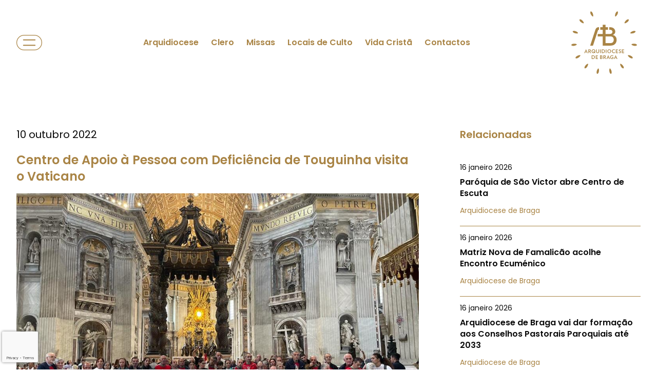

--- FILE ---
content_type: text/html; charset=UTF-8
request_url: https://arquidiocese-braga.pt/noticia/2022-10-10-centro-de-apoio-a-pessoa-com-deficiencia-de-touguinha-visita-o-vaticano-35309
body_size: 21091
content:
<!DOCTYPE html>
<html lang="pt">
    <head>
        <meta name="viewport" content="width=device-width, initial-scale=1.0"/>
        <meta charset="utf-8"/>
        <meta http-equiv="X-UA-Compatible" content="IE=edge">
        <meta name="csrf-token" content="H6wVBFruTvQN4WO3fWTEA8IKEqRmPBdvlL9fUPtc" />
        <style >[wire\:loading], [wire\:loading\.delay], [wire\:loading\.inline-block], [wire\:loading\.inline], [wire\:loading\.block], [wire\:loading\.flex], [wire\:loading\.table], [wire\:loading\.grid], [wire\:loading\.inline-flex] {display: none;}[wire\:loading\.delay\.shortest], [wire\:loading\.delay\.shorter], [wire\:loading\.delay\.short], [wire\:loading\.delay\.long], [wire\:loading\.delay\.longer], [wire\:loading\.delay\.longest] {display:none;}[wire\:offline] {display: none;}[wire\:dirty]:not(textarea):not(input):not(select) {display: none;}input:-webkit-autofill, select:-webkit-autofill, textarea:-webkit-autofill {animation-duration: 50000s;animation-name: livewireautofill;}@keyframes livewireautofill { from {} }</style>
        
        
        <link rel="canonical" href="https://arquidiocese-braga.pt/noticia/2022-10-10-centro-de-apoio-a-pessoa-com-deficiencia-de-touguinha-visita-o-vaticano-35309">

        <!-- SEO tags -->
                    <title> Centro de Apoio à Pessoa com Deficiência de Touguinha visita o Vaticano   - Arquidiocese de Braga</title>
            <link rel="icon" type="image/png" href="https://arquidiocese-braga.pt/storage/seo/favicon1702980331.svg">
            <meta name="description" content=" Unidade está integrada no equipamento social da Santa Casa da Misericórdia de Vila do Conde. "/>
            <meta name="keywords" content="Notícia, Arquidiocese, Braga"/>

            <!-- Facebook cards -->
            <meta property="og:locale" content="pt">
            <meta property="og:type" content="website">
            <meta property="og:url" content="https://arquidiocese-braga.pt/noticia/2022-10-10-centro-de-apoio-a-pessoa-com-deficiencia-de-touguinha-visita-o-vaticano-35309">
            <meta property="og:title" content=" Centro de Apoio à Pessoa com Deficiência de Touguinha visita o Vaticano  ">
            <meta property="og:site_name" content="Arquidiocese de Braga">
            <meta property="og:description" content=" Unidade está integrada no equipamento social da Santa Casa da Misericórdia de Vila do Conde. ">
            <meta property="og:image" content="https://arquidiocese-braga.pt/storage/contents/contents_4294T1/Roma_e_Vaticano_-_Cen_Touguinha_SCMVC.jpeg">

            <!-- Twitter cards -->
            <meta name="twitter:card" content="summary">
            <meta name="twitter:url" content="https://arquidiocese-braga.pt/noticia/2022-10-10-centro-de-apoio-a-pessoa-com-deficiencia-de-touguinha-visita-o-vaticano-35309">
            <meta name="twitter:title" content=" Centro de Apoio à Pessoa com Deficiência de Touguinha visita o Vaticano  ">
            <meta name="twitter:description" content=" Unidade está integrada no equipamento social da Santa Casa da Misericórdia de Vila do Conde. ">
            <meta name="twitter:image" content="https://arquidiocese-braga.pt/storage/contents/contents_4294T1/Roma_e_Vaticano_-_Cen_Touguinha_SCMVC.jpeg">
        
        <!-- CSRF Token -->
        

        
        <link rel="stylesheet" href="/dist/css/front.css?id=38fbc1a739f342ef6521dc5b9c3762c9"/>
        <link rel="stylesheet" href="/dist/css/external.css?id=a641d0965ac4998f1ab81fadbe3be365" media="print" onload="this.media='all'" />
        
        
        <link rel="preconnect" href="https://fonts.googleapis.com">
        <link rel="preconnect" href="https://fonts.gstatic.com" crossorigin>
        <link rel="stylesheet" media="print" onload="this.onload=null;this.removeAttribute('media');"  href="https://fonts.googleapis.com/css2?family=Poppins:wght@300;400;500;600;700&display=swap">
        
        <link media="print" onload="this.onload=null;this.removeAttribute('media');" href="https://unpkg.com/leaflet@1.7.1/dist/leaflet.css" rel="stylesheet" type="text/css">
        <script src='https://cdn.jsdelivr.net/npm/fullcalendar@6.1.15/index.global.min.js'></script>

        
        
        <!-- Google Tag Manager -->
        
        <!-- End Google Tag Manager -->


        
        
        
                                
            
            <!-- Google tag (gtag.js) -->
<script async src="https://www.googletagmanager.com/gtag/js?id=G-GZ5SYD1WTW"></script>
<script>
  window.dataLayer = window.dataLayer || [];
  function gtag(){dataLayer.push(arguments);}
  gtag('js', new Date());

  gtag('config', 'G-GZ5SYD1WTW');
</script>
            
<script type="text/javascript" class="flasher-js">(function() {    var rootScript = 'https://cdn.jsdelivr.net/npm/@flasher/flasher@1.2.4/dist/flasher.min.js';    var FLASHER_FLASH_BAG_PLACE_HOLDER = {};    var options = mergeOptions([], FLASHER_FLASH_BAG_PLACE_HOLDER);    function mergeOptions(first, second) {        return {            context: merge(first.context || {}, second.context || {}),            envelopes: merge(first.envelopes || [], second.envelopes || []),            options: merge(first.options || {}, second.options || {}),            scripts: merge(first.scripts || [], second.scripts || []),            styles: merge(first.styles || [], second.styles || []),        };    }    function merge(first, second) {        if (Array.isArray(first) && Array.isArray(second)) {            return first.concat(second).filter(function(item, index, array) {                return array.indexOf(item) === index;            });        }        return Object.assign({}, first, second);    }    function renderOptions(options) {        if(!window.hasOwnProperty('flasher')) {            console.error('Flasher is not loaded');            return;        }        requestAnimationFrame(function () {            window.flasher.render(options);        });    }    function render(options) {        if ('loading' !== document.readyState) {            renderOptions(options);            return;        }        document.addEventListener('DOMContentLoaded', function() {            renderOptions(options);        });    }    if (1 === document.querySelectorAll('script.flasher-js').length) {        document.addEventListener('flasher:render', function (event) {            render(event.detail);        });    }    if (window.hasOwnProperty('flasher') || !rootScript || document.querySelector('script[src="' + rootScript + '"]')) {        render(options);    } else {        var tag = document.createElement('script');        tag.setAttribute('src', rootScript);        tag.setAttribute('type', 'text/javascript');        tag.onload = function () {            render(options);        };        document.head.appendChild(tag);    }})();</script>


    
    <body class="normal-mode bg-white full-screen left">
        <script>(function(d, s, id) {
            var js, fjs = d.getElementsByTagName(s)[0];
                if (d.getElementById(id)) return;
                js = d.createElement(s); js.id = id;
                js.src = "https://connect.facebook.net/en_US/sdk.js";
                fjs.parentNode.insertBefore(js, fjs);
            }(document, 'script', 'facebook-jssdk'));
            
            window.fbAsyncInit = function() {
                FB.init({
                appId            : '408671988717405',
                autoLogAppEvents : true,
                xfbml            : true,
                version          : 'v11.0'
                });
            };  
        </script>
        <script async src="https://platform.twitter.com/widgets.js" charset="utf-8"></script>
        <script src="//www.instagram.com/embed.js"></script>
        
        <!-- Google Tag Manager (noscript) -->
        
        <!-- End Google Tag Manager (noscript) -->

        
        <header>
    
        
    
    <div class="z-20 fixed-header" >
    <div class="desktop-menu ">
        
        
        
        <nav id="mainNavbar" class="flex">
            <div class="lg:container 3xl:max-w-screen-2xl lg:mx-auto w-full px-4 lg:px-8 flex items-center justify-between ">
                <div id="full-screen-menu" class="flex items-center cursor-pointer order-1">
                                            <button class="flex items-center" id="full-screen-menu-icon">
                            <img alt="side menu icon" src="https://arquidiocese-braga.pt/dist/images/front/elements/mainMenuButton.svg" width="50" height="30">
                        </button>   
                        <button id="full-screen-menu-button" class="bg-white rounded-full text-primary py-2 px-4 text-sm w-24 hidden">
                            Fechar
                        </button>
                                    </div> 
    
                <div class="flex items-center order-2 hidden lg:block">
                                            <ul class="grow flex items-center justify-center text-sm lg:text-base font-semibold w-full">
                            
                                                            <li class="cursor-pointer px-3">
                                                        <a class="" href="https://arquidiocese-braga.pt/arquidiocese" aria-label="Link to Arquidiocese" rel="noopener noreferrer">
                    
                        Arquidiocese
                    </a>
                              
            </li>   
                                                                            <li class="cursor-pointer px-3">
                                                        <a class="" href="https://arquidiocese-braga.pt/pesquisa-clero" aria-label="Link to Clero" rel="noopener noreferrer">
                    
                        Clero
                    </a>
                              
            </li>   
                                                                            <li class="cursor-pointer px-3">
                                                        <a class="" href="https://arquidiocese-braga.pt/pesquisa-celebracao" aria-label="Link to Missas" rel="noopener noreferrer">
                    
                        Missas
                    </a>
                              
            </li>   
                                                                            <li class="cursor-pointer px-3">
                                                        <a class="" href="https://arquidiocese-braga.pt/pesquisa-locais" aria-label="Link to Locais de Culto" rel="noopener noreferrer">
                    
                        Locais de Culto
                    </a>
                              
            </li>   
                                                                            <li class="cursor-pointer px-3">
                                                        <a class="" href="https://arquidiocese-braga.pt/vida-crista" aria-label="Link to Vida Cristã" rel="noopener noreferrer">
                    
                        Vida Cristã
                    </a>
                              
            </li>   
                                                                            <li class="cursor-pointer px-3">
                                                        <a class="" href="https://arquidiocese-braga.pt/contactos" aria-label="Link to Contactos" rel="noopener noreferrer">
                    
                        Contactos
                    </a>
                              
            </li>   
                                                                        
                        </ul>
                           
                </div>

                <div class="lg:min-w-[135px] flex items-center order-3">
                    <a href="/" aria-label="link to homepage" class="animate">
                        <svg id="arquidiocese-logo" class="w-auto h-16 lg:h-32" xmlns="http://www.w3.org/2000/svg" xmlns:xlink="http://www.w3.org/1999/xlink" width="120" height="120" viewBox="0 0 120 120">
                            <g id="Grupo_20" data-name="Grupo 20" transform="translate(-140 -20)">
                                <g id="Grupo_19" data-name="Grupo 19" transform="translate(1817 -664)">
                                    <g id="Grupo_2" data-name="Grupo 2" transform="translate(-1677 687)">
                                        <g id="Grupo_1" data-name="Grupo 1" clip-path="url(#clip-path)">
                                            <path id="Caminho_1" data-name="Caminho 1" d="M151.232,90.368V102.64h8.955a7,7,0,0,0,3.35-.741,4.694,4.694,0,0,0,1.975-2.008,7.492,7.492,0,0,0,.785-3.409,6.968,6.968,0,0,0-.826-3.365,4.842,4.842,0,0,0-2.074-2.008,7.457,7.457,0,0,0-3.452-.741ZM146.2,69.06h5.035v4.593h4.593v4.593h-4.593v7.679h8.116a5.664,5.664,0,0,0,2.576-.543,3.468,3.468,0,0,0,1.514-1.482,4.28,4.28,0,0,0,.49-1.8,4.559,4.559,0,0,0-.482-1.833,3.423,3.423,0,0,0-1.531-1.481,5.944,5.944,0,0,0-2.666-.543h-1.128V73.653h1.474a12.039,12.039,0,0,1,4.123.667,8.442,8.442,0,0,1,2.971,1.811,7.554,7.554,0,0,1,1.786,2.691,8.628,8.628,0,0,1,.592,2.841,6.746,6.746,0,0,1-1.168,3.686,6.593,6.593,0,0,1-3.366,2.4,9.751,9.751,0,0,1,3.778,1.72,7.606,7.606,0,0,1,2.3,2.93,9.606,9.606,0,0,1,.917,4.353,11.223,11.223,0,0,1-.851,4.371,8.993,8.993,0,0,1-2.09,3.21,9.638,9.638,0,0,1-3.424,2.132,13.621,13.621,0,0,1-4.683.765H146.2V90.368h-9.185V85.924H146.2V78.245H141.6V73.653H146.2Z" transform="translate(-88.713 -44.715)" fill="#a98445" fill-rule="evenodd"/>
                                            <path id="Caminho_2" data-name="Caminho 2" d="M97.895,115.668l9.431-28.8c1.076-3.284,3.228-4.783,5.376-4.783h1.278v4.6c-1.6.091-1.952,1.281-2.3,2.338l-8.655,26.643Z" transform="translate(-63.385 -53.151)" fill="#a98445" fill-rule="evenodd"/>
                                            <g class="logo-path logo-right-top" >
                                                <path  id="Caminho_16" data-name="Caminho 16" d="M231.372.072c.483.215,1.254,1.985.07,4.644s-3.386,4.981-4.208,4.615-.57-3.557.613-6.216,3.042-3.258,3.525-3.043" transform="translate(-146.819 -0.021)" fill="#a98445" fill-rule="evenodd"/>
                                            </g>
                                            <g class="logo-path logo-right-top" >
                                                <path  id="Caminho_15" data-name="Caminho 15" d="M283.313,41.51c.354.393.338,2.323-1.825,4.27s-5.12,3.173-5.722,2.5.926-3.481,3.089-5.428,4.1-1.739,4.458-1.346" transform="translate(-178.469 -26.709)" fill="#a98445" fill-rule="evenodd"/>
                                            </g>
                                            <g class="logo-path logo-right-top" >
                                                <path  id="Caminho_14" data-name="Caminho 14" d="M315.221,101.883c.164.5-.636,2.26-3.4,3.159s-5.967.816-6.246-.039,2.262-2.8,5.03-3.7,4.456.08,4.62.583" transform="translate(-197.839 -65.353)" fill="#a98445" fill-rule="evenodd"/>
                                            </g>
                            
                        
                                            <g class="logo-path logo-right"  >
                                                <path  id="Caminho_13" data-name="Caminho 13" d="M321.878,169.844c-.055.526-1.5,1.806-4.394,1.5s-5.784-1.681-5.69-2.577,3.207-1.641,6.1-1.337,4.038,1.886,3.983,2.412" transform="translate(-201.88 -108.365)" fill="#a98445" fill-rule="evenodd"/>
                                            </g>
                                            <g class="logo-path logo-right-bottom" >
                                                <path  id="Caminho_12" data-name="Caminho 12" d="M302.166,232.1c-.264.458-2.105,1.039-4.625-.416s-4.6-3.888-4.15-4.668,3.6-.2,6.117,1.26,2.922,3.365,2.658,3.823" transform="translate(-189.926 -146.766)" fill="#a98445" fill-rule="evenodd"/>
                                            </g>
                                            <g class="logo-path logo-right-bottom" >
                                                <path  id="Caminho_11" data-name="Caminho 11" d="M259.376,279.693c-.428.311-2.346.093-4.056-2.261s-2.621-5.423-1.892-5.952,3.365,1.285,5.076,3.639,1.3,4.263.873,4.574" transform="translate(-163.927 -175.719)" fill="#a98445" fill-rule="evenodd"/>
                                            </g>
                                
                                            <g class="logo-path logo-right-bottom" >
                                                <path  id="Caminho_10" data-name="Caminho 10" d="M200.108,305.635c-.517.11-2.181-.869-2.786-3.716s-.188-6.02.692-6.207,2.552,2.543,3.157,5.389-.546,4.424-1.063,4.534" transform="translate(-127.578 -191.463)" fill="#a98445" fill-rule="evenodd"/>
                                            </g>
                                            
                                            <g class="logo-path logo-left-bottom" >
                                                <path  id="Caminho_9" data-name="Caminho 9" d="M132.367,305.628c-.517-.11-1.639-1.681-1.034-4.527s2.277-5.577,3.157-5.389,1.3,3.361.692,6.207-2.3,3.819-2.815,3.709" transform="translate(-84.923 -191.462)" fill="#a98445" fill-rule="evenodd"/>
                                            </g>
                                            <g class="logo-path logo-left-bottom" >
                                                <path  id="Caminho_8" data-name="Caminho 8" d="M68.912,279.675c-.428-.311-.814-2.2.9-4.557s4.348-4.168,5.076-3.639-.182,3.6-1.893,5.952-3.652,2.555-4.08,2.244" transform="translate(-44.383 -175.719)" fill="#a98445" fill-rule="evenodd"/>
                                            </g>
                                            <g class="logo-path logo-left-bottom" >
                                                <path  id="Caminho_7" data-name="Caminho 7" d="M21.853,232.076c-.264-.458.153-2.343,2.673-3.8s5.667-2.039,6.117-1.26-1.63,3.213-4.15,4.668-4.376.848-4.64.39" transform="translate(-14.105 -146.766)" fill="#a98445" fill-rule="evenodd"/>
                                            </g>
                                    
                                        
                                            <g class="logo-path logo-left" >
                                                <path  id="Caminho_6" data-name="Caminho 6" d="M0,169.814c-.055-.526,1.092-2.078,3.986-2.382s6.007.442,6.1,1.337-2.8,2.272-5.69,2.576S.057,170.34,0,169.814" transform="translate(0 -108.365)" fill="#a98445" fill-rule="evenodd"/>
                                            </g>
                                            <g class="logo-path logo-left-top" >  
                                                <path  id="Caminho_5" data-name="Caminho 5" d="M7.423,101.844c.164-.5,1.843-1.454,4.611-.555s5.308,2.847,5.03,3.7-3.478.938-6.246.039-3.558-2.684-3.395-3.187" transform="translate(-4.793 -65.342)" fill="#a98445" fill-rule="evenodd"/>
                                            </g>
                                            <g class="logo-path logo-left-top" >
                                                <path  id="Caminho_4" data-name="Caminho 4" d="M42.736,41.459c.354-.393,2.275-.579,4.438,1.368s3.691,4.76,3.089,5.429-3.559-.557-5.722-2.5-2.159-3.9-1.8-4.293" transform="translate(-27.557 -26.68)" fill="#a98445" fill-rule="evenodd"/>
                                            </g>
                                            <g class="logo-path logo-left-top" >
                                                <path id="Caminho_3" data-name="Caminho 3" d="M99.328.039c.483-.215,2.314.4,3.5,3.055s1.436,5.85.614,6.216-3.025-1.956-4.209-4.615-.386-4.441.1-4.656" transform="translate(-63.851 0)" fill="#a98445" fill-rule="evenodd"/>
                                            </g>
                                        
                                            
        
                                    
                                            
                                            <path id="Caminho_17" data-name="Caminho 17" d="M126.625,214.179l-.649-1.535h-2.649l-.649,1.535H121.5l3.087-6.787h.165l3.079,6.787Zm-1.973-4.677-.95,2.238h1.9Zm-4.047,1.768v2.288a4.8,4.8,0,0,1-1.137.539,4.435,4.435,0,0,1-1.356.192,3.735,3.735,0,0,1-1.361-.251,3.481,3.481,0,0,1-1.133-.7,3.515,3.515,0,0,1-.767-3.919,3.417,3.417,0,0,1,1.914-1.8,3.732,3.732,0,0,1,1.347-.247,4.121,4.121,0,0,1,1.3.187,5.012,5.012,0,0,1,1.073.507l-.52.914a3.626,3.626,0,0,0-.872-.411,3.05,3.05,0,0,0-.927-.146,2.6,2.6,0,0,0-1.019.187,2.109,2.109,0,0,0-.745.516,2.282,2.282,0,0,0-.461.767,2.729,2.729,0,0,0-.16.941,2.6,2.6,0,0,0,.183.982,2.251,2.251,0,0,0,.507.772,2.385,2.385,0,0,0,1.685.685,3.141,3.141,0,0,0,.749-.078,2.427,2.427,0,0,0,.6-.242v-1.209a.106.106,0,0,0-.106-.106h-1.456v-1.005h2.023a.637.637,0,0,1,.635.636m-7.573,2.909-.649-1.535h-2.649l-.649,1.535h-1.178L111,207.392h.164l3.079,6.787Zm-1.973-4.677-.95,2.238h1.9Zm-5.3,4.677-1.462-2.412a1.683,1.683,0,0,1-.173.009h-.183c-.109,0-.221,0-.333,0s-.223-.007-.333-.014v2.421h-1.142v-6.632q.4-.046.827-.078t.936-.032a4.068,4.068,0,0,1,1.229.164,2.489,2.489,0,0,1,.854.448,1.73,1.73,0,0,1,.5.667,2.137,2.137,0,0,1,.16.832,2.031,2.031,0,0,1-.338,1.16,2.178,2.178,0,0,1-.968.776l1.754,2.695Zm-.329-4.577a1.039,1.039,0,0,0-.365-.827,1.518,1.518,0,0,0-1.023-.315q-.21,0-.4.009a2.337,2.337,0,0,0-.365.046V210.8c.1.012.211.021.324.027s.224.009.333.009a1.661,1.661,0,0,0,1.123-.329,1.141,1.141,0,0,0,.374-.9m-4.8,2.713a1.6,1.6,0,0,1-.173.722,1.825,1.825,0,0,1-.516.617,2.646,2.646,0,0,1-.85.429,3.933,3.933,0,0,1-1.183.16q-.429,0-.9-.037t-.909-.091v-6.559q.374-.054.84-.091t.877-.036a4.074,4.074,0,0,1,1.151.146,2.581,2.581,0,0,1,.822.393,1.672,1.672,0,0,1,.493.562,1.4,1.4,0,0,1,.165.653,1.526,1.526,0,0,1-.27.909,1.877,1.877,0,0,1-.9.617,1.877,1.877,0,0,1,1.046.63,1.616,1.616,0,0,1,.306.978m-1.361-2.941a.872.872,0,0,0-.311-.69,1.4,1.4,0,0,0-.941-.27c-.14,0-.278.006-.416.018s-.263.028-.379.046v1.854a6.456,6.456,0,0,0,.676.027,2.219,2.219,0,0,0,.626-.078,1.236,1.236,0,0,0,.425-.21.813.813,0,0,0,.242-.311.965.965,0,0,0,.078-.388m.137,2.823a.893.893,0,0,0-.375-.731,1.789,1.789,0,0,0-1.114-.292c-.122,0-.248,0-.379,0a2.552,2.552,0,0,0-.315.023v2.009q.174.018.375.032t.439.014a1.55,1.55,0,0,0,1.028-.292.96.96,0,0,0,.343-.767m-11.09,1.983v-6.7h4.083v1.041H89.465v1.754h2.658v1.005H89.465v1.854h2.941v1.042ZM86.7,210.771a3.752,3.752,0,0,1-.237,1.334,3.008,3.008,0,0,1-.717,1.1,3.46,3.46,0,0,1-1.21.749,4.841,4.841,0,0,1-1.727.279q-.274,0-.516-.009t-.47-.023q-.228-.014-.457-.032t-.484-.045v-6.577q.493-.054.927-.082t.936-.027a5.151,5.151,0,0,1,1.736.265,3.548,3.548,0,0,1,1.233.722,2.95,2.95,0,0,1,.74,1.064,3.381,3.381,0,0,1,.246,1.284m-1.224,0a2.628,2.628,0,0,0-.165-.95,1.932,1.932,0,0,0-.493-.735,2.275,2.275,0,0,0-.813-.475,3.412,3.412,0,0,0-1.123-.169,5.785,5.785,0,0,0-.859.055v4.668a3.265,3.265,0,0,0,.42.045q.21.009.539.01a3.048,3.048,0,0,0,1.114-.183,2.108,2.108,0,0,0,.777-.512,2.039,2.039,0,0,0,.457-.776,3.139,3.139,0,0,0,.146-.977m50.575-7.378v-6.7h4.083v1.041H137.19v1.754h2.658V200.5H137.19v1.854h2.941v1.042Zm-1.489-1.891a1.992,1.992,0,0,1-.151.767,1.85,1.85,0,0,1-.438.639,2.119,2.119,0,0,1-.694.434,2.52,2.52,0,0,1-.927.16,3.483,3.483,0,0,1-1.119-.183,4.125,4.125,0,0,1-.982-.475l.393-1.023a3.453,3.453,0,0,0,.854.457,2.593,2.593,0,0,0,.89.164,1.277,1.277,0,0,0,.457-.073.92.92,0,0,0,.315-.192.741.741,0,0,0,.183-.279.945.945,0,0,0,.06-.333,1.061,1.061,0,0,0-.046-.32.734.734,0,0,0-.183-.288,1.85,1.85,0,0,0-.384-.288,5.1,5.1,0,0,0-.649-.311,3.043,3.043,0,0,1-1.233-.836,1.694,1.694,0,0,1-.356-1.064,1.755,1.755,0,0,1,.576-1.3,2.115,2.115,0,0,1,.694-.416,2.626,2.626,0,0,1,.932-.155,3.1,3.1,0,0,1,.941.142,2.8,2.8,0,0,1,.74.342l-.365,1.005c-.092-.061-.19-.12-.3-.178a2.419,2.419,0,0,0-.338-.151,3.162,3.162,0,0,0-.356-.105,1.555,1.555,0,0,0-.352-.041,1.078,1.078,0,0,0-.781.246.792.792,0,0,0-.251.585.727.727,0,0,0,.269.571,3.714,3.714,0,0,0,.891.507,5.926,5.926,0,0,1,.822.434,2.318,2.318,0,0,1,.525.452,1.464,1.464,0,0,1,.279.507,2.051,2.051,0,0,1,.082.6m-9.628,1.891v-6.7h4.084v1.041h-2.941v1.754h2.658V200.5h-2.658v1.854h2.941v1.042Zm-1.4-.521a4.329,4.329,0,0,1-.987.448,3.869,3.869,0,0,1-1.2.183,3.954,3.954,0,0,1-1.457-.261,3.451,3.451,0,0,1-1.142-.722,3.239,3.239,0,0,1-.745-1.092,3.524,3.524,0,0,1-.265-1.379,3.487,3.487,0,0,1,.269-1.375,3.335,3.335,0,0,1,.749-1.1,3.4,3.4,0,0,1,1.142-.726,3.92,3.92,0,0,1,1.448-.261,3.874,3.874,0,0,1,1.178.174,4.356,4.356,0,0,1,.978.438l-.393.968a4.245,4.245,0,0,0-.868-.37,3.129,3.129,0,0,0-.913-.142,2.663,2.663,0,0,0-.987.173,2.1,2.1,0,0,0-.745.489,2.149,2.149,0,0,0-.471.758,2.784,2.784,0,0,0-.164.973,2.677,2.677,0,0,0,.169.968,2.172,2.172,0,0,0,.48.754,2.134,2.134,0,0,0,.754.489,2.692,2.692,0,0,0,.991.174,3.226,3.226,0,0,0,.932-.146,4.23,4.23,0,0,0,.9-.384Zm-7.189-2.823a3.583,3.583,0,0,1-.261,1.375,3.3,3.3,0,0,1-.722,1.1,3.343,3.343,0,0,1-1.083.722,3.464,3.464,0,0,1-1.352.261,3.408,3.408,0,0,1-1.338-.261,3.205,3.205,0,0,1-1.064-.722,3.3,3.3,0,0,1-.7-1.1,3.7,3.7,0,0,1-.251-1.375,3.61,3.61,0,0,1,.261-1.384,3.274,3.274,0,0,1,1.808-1.818,3.47,3.47,0,0,1,1.348-.261,3.392,3.392,0,0,1,1.343.261,3.207,3.207,0,0,1,1.06.722,3.291,3.291,0,0,1,.7,1.1,3.73,3.73,0,0,1,.251,1.384m-1.224,0a2.864,2.864,0,0,0-.16-.968,2.423,2.423,0,0,0-.443-.776,1.973,1.973,0,0,0-.68-.511,2.062,2.062,0,0,0-.872-.183,2.092,2.092,0,0,0-.877.183,1.961,1.961,0,0,0-.685.511,2.423,2.423,0,0,0-.443.776,3.016,3.016,0,0,0,0,1.937,2.369,2.369,0,0,0,.443.772,2.07,2.07,0,0,0,3.115,0,2.369,2.369,0,0,0,.443-.772,2.861,2.861,0,0,0,.16-.968m-8.359-3.352H107.9v6.7h-1.142Zm-1.672,3.289a3.752,3.752,0,0,1-.238,1.334,3.012,3.012,0,0,1-.717,1.1,3.462,3.462,0,0,1-1.211.749,4.839,4.839,0,0,1-1.726.278q-.274,0-.516-.009t-.471-.023q-.228-.014-.457-.032t-.484-.046v-6.577q.493-.055.927-.083t.936-.027a5.15,5.15,0,0,1,1.736.265,3.549,3.549,0,0,1,1.233.722,2.945,2.945,0,0,1,.74,1.064,3.375,3.375,0,0,1,.247,1.284m-1.224,0a2.636,2.636,0,0,0-.164-.95,1.933,1.933,0,0,0-.493-.735,2.272,2.272,0,0,0-.813-.475,3.4,3.4,0,0,0-1.123-.169,5.734,5.734,0,0,0-.859.055v4.668a3.267,3.267,0,0,0,.42.046q.21.009.539.009a3.047,3.047,0,0,0,1.114-.183,2.105,2.105,0,0,0,.777-.512,2.04,2.04,0,0,0,.457-.776,3.139,3.139,0,0,0,.146-.978M96.229,196.7h1.142v6.7H96.229Zm-1.818,4.129a3.144,3.144,0,0,1-.192,1.137,2.354,2.354,0,0,1-.539.84,2.272,2.272,0,0,1-.845.521,3.3,3.3,0,0,1-1.119.178,2.414,2.414,0,0,1-2.658-2.677V196.7H90.2v4.047a1.822,1.822,0,0,0,.4,1.293,1.711,1.711,0,0,0,2.261,0,1.811,1.811,0,0,0,.406-1.288V196.7h1.142Zm-7.491,2.813q-.182-.164-.347-.32-.137-.128-.279-.256l-.224-.2a3.641,3.641,0,0,1-.927.471,3.256,3.256,0,0,1-1.055.169,3.407,3.407,0,0,1-1.338-.261,3.2,3.2,0,0,1-1.064-.722,3.294,3.294,0,0,1-.7-1.1,3.709,3.709,0,0,1-.251-1.375,3.616,3.616,0,0,1,.26-1.384,3.275,3.275,0,0,1,1.809-1.818,3.469,3.469,0,0,1,1.347-.261,3.425,3.425,0,0,1,1.348.261,3.143,3.143,0,0,1,1.06.722,3.337,3.337,0,0,1,.694,1.1,3.73,3.73,0,0,1,.251,1.384,3.38,3.38,0,0,1-.183,1.119,3.52,3.52,0,0,1-.5.955l.21.183q.137.118.265.238.155.137.329.283Zm-.639-3.59a2.864,2.864,0,0,0-.16-.968,2.387,2.387,0,0,0-.448-.776,2.007,2.007,0,0,0-1.548-.694,2.06,2.06,0,0,0-.872.183,1.978,1.978,0,0,0-.681.511,2.429,2.429,0,0,0-.443.776,3.01,3.01,0,0,0,0,1.937,2.374,2.374,0,0,0,.443.772,2.061,2.061,0,0,0,.681.511,2.021,2.021,0,0,0,.872.187,1.993,1.993,0,0,0,.607-.091,1.958,1.958,0,0,0,.525-.256l-.584-.512a.924.924,0,0,0-.653-.306c0-.237-.007-.844-.01-1.045a1.748,1.748,0,0,1,1.366.566c.131.118.259.227.374.333l.192.178a2.9,2.9,0,0,0,.246-.608,2.562,2.562,0,0,0,.091-.7m-7.856,3.344-1.462-2.412a1.668,1.668,0,0,1-.174.009h-.183q-.164,0-.333,0c-.112,0-.224-.007-.333-.014v2.421H74.8v-6.632q.4-.046.827-.078t.937-.032a4.069,4.069,0,0,1,1.229.164,2.492,2.492,0,0,1,.854.448,1.731,1.731,0,0,1,.5.667,2.143,2.143,0,0,1,.16.832,2.029,2.029,0,0,1-.338,1.16A2.176,2.176,0,0,1,78,200.7l1.754,2.7Zm-.329-4.577a1.039,1.039,0,0,0-.366-.827,1.517,1.517,0,0,0-1.023-.315q-.21,0-.4.009a2.3,2.3,0,0,0-.366.045v2.284q.155.019.324.027c.113.006.224.009.333.009a1.66,1.66,0,0,0,1.123-.329,1.14,1.14,0,0,0,.375-.9m-5.609,4.577-.649-1.535H69.19l-.648,1.535H67.363l3.088-6.787h.164l3.079,6.787Zm-1.973-4.677-.95,2.238h1.9Z" transform="translate(-43.616 -127.288)" fill="#a98445"/>
                                        </g>
                                    </g>
                                </g>
                            </g>
                        </svg>
                        
                    </a>
                    
                                    </div>
            </div>
        </nav>            
        
    </div>
</div>


</header>

<nav id="fullScreenMenu" class="full-screen-menu left">
    
    
    <div class="flex h-full relative font-semibold">
        <div id="firstStep" class="menu-step pt-20 lg:pt-0 h-full grid content-between">
            <div>
                <div class="flex items-center space-x-5 p-8 hidden lg:flex">
                    <button id="closeMenu" class="bg-white rounded-full text-primary py-2 px-4 text-sm w-24">
                        Fechar
                    </button>
                    <a href="/pesquisa" class="bg-white rounded-full text-primary py-2 px-4 search-icon-btn">
                        <img src="https://arquidiocese-braga.pt/dist/images/front/elements/lupa.png" class="h-5"  alt="search icon"/>
                    </a>
                </div>
                                    <div class="lg:hidden" style="height: 48px"></div>
                    <ul class="menu-step active px-8 mt-10 ">
                                                                                <li class="cursor-pointer text-xl lg:text-lg py-3 lg:py-1 2xl:py-5 " data-id="4114" data-position="12">
                                                                    <a class="canOpen text-xl lg:text-lg flex  items-center " aria-label="link to Arquidiocese">
                                        Arquidiocese
                                        <svg xmlns="http://www.w3.org/2000/svg" width="24" height="24" viewBox="0 0 24 24" fill="none" stroke="currentColor" stroke-width="2" stroke-linecap="round" stroke-linejoin="round" icon-name="chevron-right" data-lucide="chevron-right" class="lucide lucide-chevron-right stroke-1.5 ml-auto block"><polyline points="9 18 15 12 9 6"></polyline></svg>
                                    </a>
                                
                            </li>
                                                                                <li class="cursor-pointer text-xl lg:text-lg py-3 lg:py-1 2xl:py-5 " data-id="4133" data-position="28">
                                                                    <a class="canOpen text-xl lg:text-lg flex  items-center " aria-label="link to Clero">
                                        Clero
                                        <svg xmlns="http://www.w3.org/2000/svg" width="24" height="24" viewBox="0 0 24 24" fill="none" stroke="currentColor" stroke-width="2" stroke-linecap="round" stroke-linejoin="round" icon-name="chevron-right" data-lucide="chevron-right" class="lucide lucide-chevron-right stroke-1.5 ml-auto block"><polyline points="9 18 15 12 9 6"></polyline></svg>
                                    </a>
                                
                            </li>
                                                                                <li class="cursor-pointer text-xl lg:text-lg py-3 lg:py-1 2xl:py-5 " data-id="4142" data-position="37">
                                
                                                                            <a class="flex items-center  " href="https://arquidiocese-braga.pt/pesquisa?filterBy=1&amp;hour=00%3A00&amp;search=&amp;filter=celebrações" aria-label="Link to Missas" rel="noopener noreferrer">
                                                                            Missas
                                                                            </a>                        
                                
                            </li>
                                                                                <li class="cursor-pointer text-xl lg:text-lg py-3 lg:py-1 2xl:py-5 " data-id="4266" data-position="45">
                                
                                                                            <a class="flex items-center  " href="https://arquidiocese-braga.pt/pesquisa-locais" aria-label="Link to Locais de Culto" rel="noopener noreferrer">
                                                                            Locais de Culto
                                                                            </a>                        
                                
                            </li>
                                                                                <li class="cursor-pointer text-xl lg:text-lg py-3 lg:py-1 2xl:py-5 " data-id="4144" data-position="55">
                                                                    <a class="canOpen text-xl lg:text-lg flex  items-center " aria-label="link to Evangelização">
                                        Evangelização
                                        <svg xmlns="http://www.w3.org/2000/svg" width="24" height="24" viewBox="0 0 24 24" fill="none" stroke="currentColor" stroke-width="2" stroke-linecap="round" stroke-linejoin="round" icon-name="chevron-right" data-lucide="chevron-right" class="lucide lucide-chevron-right stroke-1.5 ml-auto block"><polyline points="9 18 15 12 9 6"></polyline></svg>
                                    </a>
                                
                            </li>
                                                                                <li class="cursor-pointer text-xl lg:text-lg py-3 lg:py-1 2xl:py-5 " data-id="4154" data-position="64">
                                                                    <a class="canOpen text-xl lg:text-lg flex  items-center " aria-label="link to Vida Cristã">
                                        Vida Cristã
                                        <svg xmlns="http://www.w3.org/2000/svg" width="24" height="24" viewBox="0 0 24 24" fill="none" stroke="currentColor" stroke-width="2" stroke-linecap="round" stroke-linejoin="round" icon-name="chevron-right" data-lucide="chevron-right" class="lucide lucide-chevron-right stroke-1.5 ml-auto block"><polyline points="9 18 15 12 9 6"></polyline></svg>
                                    </a>
                                
                            </li>
                                                                                <li class="cursor-pointer text-xl lg:text-lg py-3 lg:py-1 2xl:py-5 " data-id="4169" data-position="68">
                                
                                                                            <a class="flex items-center  " href="https://arquidiocese-braga.pt/contactos" aria-label="Link to Contactos" rel="noopener noreferrer">
                                                                            Contactos
                                                                            </a>                        
                                
                            </li>
                                            </ul>    
                 
            </div>

            <div class="flex items-center space-x-10 p-8 social-links-menu">
                                    <a class="social-page-Facebook" aria-label="link to Facebook" href="https://www.facebook.com/arquidiocese.braga/" target='_blank'>
                        <img src="https://arquidiocese-braga.pt/storage/social/1703074428.svg"  alt="Facebook"/>
                    </a>
                                    <a class="social-page-Instagram" aria-label="link to Instagram" href="https://www.instagram.com/arquidiocese.braga/" target='_blank'>
                        <img src="https://arquidiocese-braga.pt/storage/social/1703074511.svg"  alt="Instagram"/>
                    </a>
                                    <a class="social-page-Youtube" aria-label="link to Youtube" href="https://www.youtube.com/channel/UCWLSCmgiR1S16JPxeHi-wmA" target='_blank'>
                        <img src="https://arquidiocese-braga.pt/storage/social/1703074532.svg"  alt="Youtube"/>
                    </a>
                                    <a class="social-page-Twitter" aria-label="link to Twitter" href="https://twitter.com/diocesebraga" target='_blank'>
                        <img src="https://arquidiocese-braga.pt/storage/social/1703074574.svg"  alt="Twitter"/>
                    </a>
                                    <a class="social-page-Soundcloud" aria-label="link to Soundcloud" href="https://soundcloud.com/arquidiocese-de-braga" target='_blank'>
                        <img src="https://arquidiocese-braga.pt/storage/social/1704903901.svg"  alt="Soundcloud"/>
                    </a>
                                    <a class="social-page-Spotify" aria-label="link to Spotify" href="https://open.spotify.com/show/3CCYKvwzbiiJiJyRQ5gHmj?si=34bf7c95aa3f46af" target='_blank'>
                        <img src="https://arquidiocese-braga.pt/storage/social/1741021565.svg"  alt="Spotify"/>
                    </a>
                            </div>
        </div> 
        
                    <div id="secondStep" class="menu-step pt-120 lg:pt-138 flex justify-end">
                <div class="">
                    <div class="px-8 pb-5 flex lg:hidden">
                        <button class="back-button">
                            <img src="https://arquidiocese-braga.pt/dist/images/front/elements/backbutton.svg" class="h-7 back-button"  alt="voltar"/>
                        </button>
                    </div>
                    <ul>
                                                                                                                    <li class="hidden cursor-pointer text-xl lg:text-lg px-8 py-3 lg:py-1 2xl:py-5  " data-parent="4114" data-id="4116" data-position="0">
                                                                                                                        <a class="flex items-center" href="https://arquidiocese-braga.pt/apresentacao?apresentacao?" aria-label="Link to Apresentação" rel="noopener noreferrer">
                                                                                    Apresentação
                                                                                    </a>
                                                                    </li>
                                                                                            <li class="hidden cursor-pointer text-xl lg:text-lg px-8 py-3 lg:py-1 2xl:py-5  " data-parent="4114" data-id="4117" data-position="1">
                                       
                                        <a class="canOpen flex items-center" aria-label="link to Arcebispo Primaz">
                                            Arcebispo Primaz
                                            <svg xmlns="http://www.w3.org/2000/svg" width="24" height="24" viewBox="0 0 24 24" fill="none" stroke="currentColor" stroke-width="2" stroke-linecap="round" stroke-linejoin="round" icon-name="chevron-right" data-lucide="chevron-right" class="lucide lucide-chevron-right stroke-1.5  block ml-auto"><polyline points="9 18 15 12 9 6"></polyline></svg>
                                        </a>
                                                                    </li>
                                                                                            <li class="hidden cursor-pointer text-xl lg:text-lg px-8 py-3 lg:py-1 2xl:py-5  " data-parent="4114" data-id="4334" data-position="2">
                                                                                                                        <a class="flex items-center" href="https://arquidiocese-braga.pt/arquidiocese" aria-label="Link to Bispos Auxiliares" rel="noopener noreferrer">
                                                                                    Bispos Auxiliares
                                                                                    </a>
                                                                    </li>
                                                                                            <li class="hidden cursor-pointer text-xl lg:text-lg px-8 py-3 lg:py-1 2xl:py-5  " data-parent="4114" data-id="4130" data-position="3">
                                       
                                        <a class="canOpen flex items-center" aria-label="link to Arcebispo Emérito">
                                            Arcebispo Emérito
                                            <svg xmlns="http://www.w3.org/2000/svg" width="24" height="24" viewBox="0 0 24 24" fill="none" stroke="currentColor" stroke-width="2" stroke-linecap="round" stroke-linejoin="round" icon-name="chevron-right" data-lucide="chevron-right" class="lucide lucide-chevron-right stroke-1.5  block ml-auto"><polyline points="9 18 15 12 9 6"></polyline></svg>
                                        </a>
                                                                    </li>
                                                                                            <li class="hidden cursor-pointer text-xl lg:text-lg px-8 py-3 lg:py-1 2xl:py-5  " data-parent="4114" data-id="4181" data-position="4">
                                       
                                        <a class="canOpen flex items-center" aria-label="link to Conselhos">
                                            Conselhos
                                            <svg xmlns="http://www.w3.org/2000/svg" width="24" height="24" viewBox="0 0 24 24" fill="none" stroke="currentColor" stroke-width="2" stroke-linecap="round" stroke-linejoin="round" icon-name="chevron-right" data-lucide="chevron-right" class="lucide lucide-chevron-right stroke-1.5  block ml-auto"><polyline points="9 18 15 12 9 6"></polyline></svg>
                                        </a>
                                                                    </li>
                                                                                            <li class="hidden cursor-pointer text-xl lg:text-lg px-8 py-3 lg:py-1 2xl:py-5  " data-parent="4114" data-id="4188" data-position="5">
                                       
                                        <a class="canOpen flex items-center" aria-label="link to Cúria">
                                            Cúria
                                            <svg xmlns="http://www.w3.org/2000/svg" width="24" height="24" viewBox="0 0 24 24" fill="none" stroke="currentColor" stroke-width="2" stroke-linecap="round" stroke-linejoin="round" icon-name="chevron-right" data-lucide="chevron-right" class="lucide lucide-chevron-right stroke-1.5  block ml-auto"><polyline points="9 18 15 12 9 6"></polyline></svg>
                                        </a>
                                                                    </li>
                                                                                            <li class="hidden cursor-pointer text-xl lg:text-lg px-8 py-3 lg:py-1 2xl:py-5  " data-parent="4114" data-id="4195" data-position="6">
                                       
                                        <a class="canOpen flex items-center" aria-label="link to Documentos">
                                            Documentos
                                            <svg xmlns="http://www.w3.org/2000/svg" width="24" height="24" viewBox="0 0 24 24" fill="none" stroke="currentColor" stroke-width="2" stroke-linecap="round" stroke-linejoin="round" icon-name="chevron-right" data-lucide="chevron-right" class="lucide lucide-chevron-right stroke-1.5  block ml-auto"><polyline points="9 18 15 12 9 6"></polyline></svg>
                                        </a>
                                                                    </li>
                                                                                            <li class="hidden cursor-pointer text-xl lg:text-lg px-8 py-3 lg:py-1 2xl:py-5  " data-parent="4114" data-id="4204" data-position="7">
                                       
                                        <a class="canOpen flex items-center" aria-label="link to História">
                                            História
                                            <svg xmlns="http://www.w3.org/2000/svg" width="24" height="24" viewBox="0 0 24 24" fill="none" stroke="currentColor" stroke-width="2" stroke-linecap="round" stroke-linejoin="round" icon-name="chevron-right" data-lucide="chevron-right" class="lucide lucide-chevron-right stroke-1.5  block ml-auto"><polyline points="9 18 15 12 9 6"></polyline></svg>
                                        </a>
                                                                    </li>
                                                                                                                                                <li class="hidden cursor-pointer text-xl lg:text-lg px-8 py-3 lg:py-1 2xl:py-5  " data-parent="4133" data-id="4134" data-position="0">
                                                                                                                        <a class="flex items-center" href="https://arquidiocese-braga.pt/pesquisa?filterBy=4&amp;search=&amp;filter=clero" aria-label="Link to Bispos" rel="noopener noreferrer">
                                                                                    Bispos
                                                                                    </a>
                                                                    </li>
                                                                                            <li class="hidden cursor-pointer text-xl lg:text-lg px-8 py-3 lg:py-1 2xl:py-5  " data-parent="4133" data-id="4135" data-position="1">
                                                                                                                        <a class="flex items-center" href="https://arquidiocese-braga.pt/pesquisa?filterBy=1&amp;search=&amp;filter=clero" aria-label="Link to Padres" rel="noopener noreferrer">
                                                                                    Padres
                                                                                    </a>
                                                                    </li>
                                                                                            <li class="hidden cursor-pointer text-xl lg:text-lg px-8 py-3 lg:py-1 2xl:py-5  " data-parent="4133" data-id="4136" data-position="2">
                                                                                                                        <a class="flex items-center" href="https://arquidiocese-braga.pt/pesquisa?filterBy=3&amp;search=&amp;filter=clero" aria-label="Link to Diáconos" rel="noopener noreferrer">
                                                                                    Diáconos
                                                                                    </a>
                                                                    </li>
                                                                                                                                                                                                                                                        <li class="hidden cursor-pointer text-xl lg:text-lg px-8 py-3 lg:py-1 2xl:py-5  " data-parent="4144" data-id="4145" data-position="0">
                                                                                                                        <a class="flex items-center" href="https://arquidiocese-braga.pt/pesquisa?filterBy=5&amp;search=&amp;filter=locais-3" aria-label="Link to Comissões" rel="noopener noreferrer">
                                                                                    Comissões
                                                                                    </a>
                                                                    </li>
                                                                                            <li class="hidden cursor-pointer text-xl lg:text-lg px-8 py-3 lg:py-1 2xl:py-5  " data-parent="4144" data-id="4148" data-position="1">
                                                                                                                        <a class="flex items-center" href="https://arquidiocese-braga.pt/pesquisa?filterBy=6&amp;search=&amp;filter=locais-3" aria-label="Link to Departamentos" rel="noopener noreferrer">
                                                                                    Departamentos
                                                                                    </a>
                                                                    </li>
                                                                                                                                                <li class="hidden cursor-pointer text-xl lg:text-lg px-8 py-3 lg:py-1 2xl:py-5  " data-parent="4154" data-id="4155" data-position="0">
                                       
                                        <a class="canOpen flex items-center" aria-label="link to Vida Religiosa">
                                            Vida Religiosa
                                            <svg xmlns="http://www.w3.org/2000/svg" width="24" height="24" viewBox="0 0 24 24" fill="none" stroke="currentColor" stroke-width="2" stroke-linecap="round" stroke-linejoin="round" icon-name="chevron-right" data-lucide="chevron-right" class="lucide lucide-chevron-right stroke-1.5  block ml-auto"><polyline points="9 18 15 12 9 6"></polyline></svg>
                                        </a>
                                                                    </li>
                                                                                            <li class="hidden cursor-pointer text-xl lg:text-lg px-8 py-3 lg:py-1 2xl:py-5  " data-parent="4154" data-id="4162" data-position="1">
                                                                                                                        <a class="flex items-center" href="" aria-label="Link to Seminários" rel="noopener noreferrer">
                                                                                    Seminários
                                                                                    </a>
                                                                    </li>
                                                                                            <li class="hidden cursor-pointer text-xl lg:text-lg px-8 py-3 lg:py-1 2xl:py-5  " data-parent="4154" data-id="4164" data-position="2">
                                       
                                        <a class="canOpen flex items-center" aria-label="link to Instituições">
                                            Instituições
                                            <svg xmlns="http://www.w3.org/2000/svg" width="24" height="24" viewBox="0 0 24 24" fill="none" stroke="currentColor" stroke-width="2" stroke-linecap="round" stroke-linejoin="round" icon-name="chevron-right" data-lucide="chevron-right" class="lucide lucide-chevron-right stroke-1.5  block ml-auto"><polyline points="9 18 15 12 9 6"></polyline></svg>
                                        </a>
                                                                    </li>
                                                                                            <li class="hidden cursor-pointer text-xl lg:text-lg px-8 py-3 lg:py-1 2xl:py-5  " data-parent="4154" data-id="4171" data-position="3">
                                                                                                                        <a class="flex items-center" href="https://arquidiocese-braga.pt/pesquisa?filter=jornais&amp;filterBy=2&amp;search=&amp;category=" aria-label="Link to Ação Cultural" rel="noopener noreferrer">
                                                                                    Ação Cultural
                                                                                    </a>
                                                                    </li>
                                                                                            <li class="hidden cursor-pointer text-xl lg:text-lg px-8 py-3 lg:py-1 2xl:py-5  " data-parent="4154" data-id="4174" data-position="4">
                                                                                                                        <a class="flex items-center" href="https://arquidiocese-braga.pt/pesquisa?filterBy=2&amp;filter=locais-1&amp;search=" aria-label="Link to Paróquias" rel="noopener noreferrer">
                                                                                    Paróquias
                                                                                    </a>
                                                                    </li>
                                                                                            <li class="hidden cursor-pointer text-xl lg:text-lg px-8 py-3 lg:py-1 2xl:py-5  " data-parent="4154" data-id="4175" data-position="5">
                                       
                                        <a class="canOpen flex items-center" aria-label="link to Locais de Culto">
                                            Locais de Culto
                                            <svg xmlns="http://www.w3.org/2000/svg" width="24" height="24" viewBox="0 0 24 24" fill="none" stroke="currentColor" stroke-width="2" stroke-linecap="round" stroke-linejoin="round" icon-name="chevron-right" data-lucide="chevron-right" class="lucide lucide-chevron-right stroke-1.5  block ml-auto"><polyline points="9 18 15 12 9 6"></polyline></svg>
                                        </a>
                                                                    </li>
                                                                                            <li class="hidden cursor-pointer text-xl lg:text-lg px-8 py-3 lg:py-1 2xl:py-5  " data-parent="4154" data-id="4180" data-position="6">
                                                                                                                        <a class="flex items-center" href="https://arquidiocese-braga.pt/refugiados" aria-label="Link to Refugiados" rel="noopener noreferrer">
                                                                                    Refugiados
                                                                                    </a>
                                                                    </li>
                                                                                                                            </ul>                       
                </div>
            </div>
        
                    <div id="thirdStep" class="menu-step pt-120 lg:pt-138 flex justify-end">
                <div class="">
                    <div class="px-8 pb-5 flex lg:hidden">
                        <button class="back-button">
                            <img src="https://arquidiocese-braga.pt/dist/images/front/elements/backbutton.svg" class="h-7 back-button"  alt="voltar"/>
                        </button>
                    </div>
                    <ul>
                                                                                                                                                                                                                        <li class="hidden cursor-pointer text-xl lg:text-lg px-8 py-3 lg:py-1 2xl:py-5 " data-parent="4117" data-id="4118">
                                                                                                                                    <a aria-label="link to Biografia" href="https://arquidiocese-braga.pt/arcebispo-primaz-biografia">Biografia</a>                                    
        
                                                                                                                        </li>
                                                                                                        <li class="hidden cursor-pointer text-xl lg:text-lg px-8 py-3 lg:py-1 2xl:py-5 " data-parent="4117" data-id="4120">
                                                                                                                                    <a aria-label="link to Armas" href="https://arquidiocese-braga.pt/arcebispo-primaz-armas">Armas</a>                                    
        
                                                                                                                        </li>
                                                                                                        <li class="hidden cursor-pointer text-xl lg:text-lg px-8 py-3 lg:py-1 2xl:py-5 " data-parent="4117" data-id="4123">
                                                                                                                                    <a aria-label="link to Livros" href="https://arquidiocese-braga.pt/arcebispo-primaz-livros">Livros</a>                                    
        
                                                                                                                        </li>
                                                                                                        <li class="hidden cursor-pointer text-xl lg:text-lg px-8 py-3 lg:py-1 2xl:py-5 " data-parent="4117" data-id="4248">
                                                                                                                                    <a aria-label="link to Homilias" href="https://www.diocese-braga.pt/pesquisa?filter=documentos&amp;category=1&amp;filterBy=&amp;search=&amp;subcategory=2&amp;year=">Homilias</a>                                    
        
                                                                                                                        </li>
                                                                                                        <li class="hidden cursor-pointer text-xl lg:text-lg px-8 py-3 lg:py-1 2xl:py-5 " data-parent="4117" data-id="4249">
                                                                                                                                    <a aria-label="link to Cartas Pastorais" href="https://www.diocese-braga.pt/pesquisa?filter=documentos&amp;category=1&amp;filterBy=&amp;search=&amp;subcategory=5&amp;year=">Cartas Pastorais</a>                                    
        
                                                                                                                        </li>
                                                                                                        <li class="hidden cursor-pointer text-xl lg:text-lg px-8 py-3 lg:py-1 2xl:py-5 " data-parent="4117" data-id="4250">
                                                                                                                                    <a aria-label="link to Notas Pastorais" href="https://www.diocese-braga.pt/pesquisa?filter=documentos&amp;category=1&amp;filterBy=&amp;search=&amp;subcategory=6&amp;year=">Notas Pastorais</a>                                    
        
                                                                                                                        </li>
                                                                                                        <li class="hidden cursor-pointer text-xl lg:text-lg px-8 py-3 lg:py-1 2xl:py-5 " data-parent="4117" data-id="4251">
                                                                                                                                    <a aria-label="link to Mensagens" href="https://www.diocese-braga.pt/pesquisa?filter=documentos&amp;category=1&amp;filterBy=&amp;search=&amp;subcategory=7&amp;year=">Mensagens</a>                                    
        
                                                                                                                        </li>
                                                                                                        <li class="hidden cursor-pointer text-xl lg:text-lg px-8 py-3 lg:py-1 2xl:py-5 " data-parent="4117" data-id="4253">
                                                                                                                                    <a aria-label="link to Discursos" href="https://www.diocese-braga.pt/pesquisa?filter=documentos&amp;category=1&amp;filterBy=&amp;search=&amp;subcategory=13&amp;year=">Discursos</a>                                    
        
                                                                                                                        </li>
                                                                                                                                                                                                                                <li class="hidden cursor-pointer text-xl lg:text-lg px-8 py-3 lg:py-1 2xl:py-5 " data-parent="4130" data-id="4281">
                                                                                                                                    <a aria-label="link to Biografia" href="https://arquidiocese-braga.pt/arcebispo-emerito-biografia">Biografia</a>                                    
        
                                                                                                                        </li>
                                                                                                        <li class="hidden cursor-pointer text-xl lg:text-lg px-8 py-3 lg:py-1 2xl:py-5 " data-parent="4130" data-id="4282">
                                                                                                                                    <a aria-label="link to Armas" href="https://arquidiocese-braga.pt/arcebispo-emerito-armas">Armas</a>                                    
        
                                                                                                                        </li>
                                                                                                                                                                    <li class="hidden cursor-pointer text-xl lg:text-lg px-8 py-3 lg:py-1 2xl:py-5 " data-parent="4181" data-id="4183">
                                                                                                                                    <a aria-label="link to Conselho Arquiepiscopal" href="https://arquidiocese-braga.pt/conselho-arquiepiscopal">Conselho Arquiepiscopal</a>                                    
        
                                                                                                                        </li>
                                                                                                        <li class="hidden cursor-pointer text-xl lg:text-lg px-8 py-3 lg:py-1 2xl:py-5 " data-parent="4181" data-id="4261">
                                                                                                                                    <a aria-label="link to Colégio de Consultores" href="https://arquidiocese-braga.pt/colegio-consultores">Colégio de Consultores</a>                                    
        
                                                                                                                        </li>
                                                                                                        <li class="hidden cursor-pointer text-xl lg:text-lg px-8 py-3 lg:py-1 2xl:py-5 " data-parent="4181" data-id="4182">
                                                                                                                                    <a aria-label="link to Cabido da Sé De Braga" href="https://arquidiocese-braga.pt/cabido-da-se-de-braga">Cabido da Sé De Braga</a>                                    
        
                                                                                                                        </li>
                                                                                                        <li class="hidden cursor-pointer text-xl lg:text-lg px-8 py-3 lg:py-1 2xl:py-5 " data-parent="4181" data-id="4184">
                                                                                                                                    <a aria-label="link to Conselho Arciprestal" href="https://arquidiocese-braga.pt/conselho-arciprestal">Conselho Arciprestal</a>                                    
        
                                                                                                                        </li>
                                                                                                        <li class="hidden cursor-pointer text-xl lg:text-lg px-8 py-3 lg:py-1 2xl:py-5 " data-parent="4181" data-id="4185">
                                                                                                                                    <a aria-label="link to Conselho Presbiteral" href="https://arquidiocese-braga.pt/conselho-presbiteral">Conselho Presbiteral</a>                                    
        
                                                                                                                        </li>
                                                                                                        <li class="hidden cursor-pointer text-xl lg:text-lg px-8 py-3 lg:py-1 2xl:py-5 " data-parent="4181" data-id="4186">
                                                                                                                                    <a aria-label="link to Conselho Pastoral" href="https://arquidiocese-braga.pt/conselho-pastoral">Conselho Pastoral</a>                                    
        
                                                                                                                        </li>
                                                                                                        <li class="hidden cursor-pointer text-xl lg:text-lg px-8 py-3 lg:py-1 2xl:py-5 " data-parent="4181" data-id="4187">
                                                                                                                                    <a aria-label="link to Conselho para os Assuntos Económicos" href="https://arquidiocese-braga.pt/conselho-para-os-assuntos-economicos">Conselho para os Assuntos Económicos</a>                                    
        
                                                                                                                        </li>
                                                                                                        <li class="hidden cursor-pointer text-xl lg:text-lg px-8 py-3 lg:py-1 2xl:py-5 " data-parent="4181" data-id="4262">
                                                                                                                                    <a aria-label="link to Conselhos Pastorais Paroquiais" href="https://arquidiocese-braga.pt/conselhos-pastorais-paroquiais">Conselhos Pastorais Paroquiais</a>                                    
        
                                                                                                                        </li>
                                                                                                                                                                    <li class="hidden cursor-pointer text-xl lg:text-lg px-8 py-3 lg:py-1 2xl:py-5 " data-parent="4188" data-id="4193">
                                                                                                                                    <a aria-label="link to Cúria Arquidiocesana" href="https://arquidiocese-braga.pt/curia-arquidiocesana">Cúria Arquidiocesana</a>                                    
        
                                                                                                                        </li>
                                                                                                        <li class="hidden cursor-pointer text-xl lg:text-lg px-8 py-3 lg:py-1 2xl:py-5 " data-parent="4188" data-id="4192">
                                                                                                                                    <a aria-label="link to Estatutos" href="https://arquidiocese-braga.pt/curia-estatutos">Estatutos</a>                                    
        
                                                                                                                        </li>
                                                                                                        <li class="hidden cursor-pointer text-xl lg:text-lg px-8 py-3 lg:py-1 2xl:py-5 " data-parent="4188" data-id="4189">
                                                                                                                                    <a aria-label="link to Vigararia Geral" href="https://arquidiocese-braga.pt/curia-vigararia-geral">Vigararia Geral</a>                                    
        
                                                                                                                        </li>
                                                                                                        <li class="hidden cursor-pointer text-xl lg:text-lg px-8 py-3 lg:py-1 2xl:py-5 " data-parent="4188" data-id="4190">
                                                                                                                                    <a aria-label="link to Administração Diocesana" href="https://arquidiocese-braga.pt/curia-administração-diocesana">Administração Diocesana</a>                                    
        
                                                                                                                        </li>
                                                                                                        <li class="hidden cursor-pointer text-xl lg:text-lg px-8 py-3 lg:py-1 2xl:py-5 " data-parent="4188" data-id="4191">
                                                                                                                                    <a aria-label="link to Tribunal Eclesiástico" href="https://arquidiocese-braga.pt/curia-tribunal-eclesiastico">Tribunal Eclesiástico</a>                                    
        
                                                                                                                        </li>
                                                                                                                                                                    <li class="hidden cursor-pointer text-xl lg:text-lg px-8 py-3 lg:py-1 2xl:py-5 " data-parent="4195" data-id="4201">
                                                                                                                                    <a aria-label="link to Cúria" href="https://arquidiocese-braga.pt/pesquisa?filter=documentos&amp;category=20&amp;filterBy=&amp;search=&amp;subcategory=&amp;year=">Cúria</a>                                    
                                                                                                                        </li>
                                                                                                        <li class="hidden cursor-pointer text-xl lg:text-lg px-8 py-3 lg:py-1 2xl:py-5 " data-parent="4195" data-id="4198">
                                                                                                                                    <a aria-label="link to Ano Pastoral" href="https://arquidiocese-braga.pt/pesquisa?filter=documentos&amp;category=19&amp;filterBy=&amp;search=&amp;subcategory=&amp;year=">Ano Pastoral</a>                                    
                                                                                                                        </li>
                                                                                                        <li class="hidden cursor-pointer text-xl lg:text-lg px-8 py-3 lg:py-1 2xl:py-5 " data-parent="4195" data-id="4199">
                                                                                                                                    <a aria-label="link to Arcebispo Primaz" href="https://arquidiocese-braga.pt/pesquisa?filter=documentos&amp;category=1&amp;filterBy=&amp;search=&amp;subcategory=&amp;year=">Arcebispo Primaz</a>                                    
                                                                                                                        </li>
                                                                                                        <li class="hidden cursor-pointer text-xl lg:text-lg px-8 py-3 lg:py-1 2xl:py-5 " data-parent="4195" data-id="4203">
                                                                                                                                    <a aria-label="link to Nomeações" href="https://arquidiocese-braga.pt/pesquisa?filter=documentos&amp;category=21&amp;filterBy=&amp;search=&amp;subcategory=&amp;year=">Nomeações</a>                                    
                                                                                                                        </li>
                                                                                                        <li class="hidden cursor-pointer text-xl lg:text-lg px-8 py-3 lg:py-1 2xl:py-5 " data-parent="4195" data-id="4197">
                                                                                                                                    <a aria-label="link to Comunicados" href="https://arquidiocese-braga.pt/pesquisa?filter=documentos&amp;category=46&amp;filterBy=&amp;search=&amp;subcategory=&amp;year=">Comunicados</a>                                    
                                                                                                                        </li>
                                                                                                                                                                    <li class="hidden cursor-pointer text-xl lg:text-lg px-8 py-3 lg:py-1 2xl:py-5 " data-parent="4204" data-id="4205">
                                                                                                                                    <a aria-label="link to Arquidiocese" href="https://arquidiocese-braga.pt/historia-arquidiocese">Arquidiocese</a>                                    
        
                                                                                                                        </li>
                                                                                                        <li class="hidden cursor-pointer text-xl lg:text-lg px-8 py-3 lg:py-1 2xl:py-5 " data-parent="4204" data-id="4206">
                                                                                                                                    <a aria-label="link to Arcebispos" href="https://arquidiocese-braga.pt/historia-arcebispos">Arcebispos</a>                                    
        
                                                                                                                        </li>
                                                                                                        <li class="hidden cursor-pointer text-xl lg:text-lg px-8 py-3 lg:py-1 2xl:py-5 " data-parent="4204" data-id="4208">
                                                                                                                                    <a aria-label="link to Padroeiros" href="https://arquidiocese-braga.pt/historia-padroeiros">Padroeiros</a>                                    
        
                                                                                                                        </li>
                                                                                                        <li class="hidden cursor-pointer text-xl lg:text-lg px-8 py-3 lg:py-1 2xl:py-5 " data-parent="4204" data-id="4348">
                                                                                                                                    <a aria-label="link to Calendário Próprio da Arquidiocese de Braga" href="https://arquidiocese-braga.pt/calendario-próprio">Calendário Próprio da Arquidiocese de Braga</a>                                    
        
                                                                                                                        </li>
                                                                                                                                                                                                                                                                                                                                                                                                                                                                                                                                                                                                                                                                                                                                                    <li class="hidden cursor-pointer text-xl lg:text-lg px-8 py-3 lg:py-1 2xl:py-5 " data-parent="4155" data-id="4158">
                                                                                                                                    <a aria-label="link to Institutos Religiosos Masculinos" href="https://arquidiocese-braga.pt/pesquisa?filterBy=16&amp;filter=locais-2&amp;search=">Institutos Religiosos Masculinos</a>                                    
                                                                                                                        </li>
                                                                                                        <li class="hidden cursor-pointer text-xl lg:text-lg px-8 py-3 lg:py-1 2xl:py-5 " data-parent="4155" data-id="4159">
                                                                                                                                    <a aria-label="link to Institutos Religiosos Femininos" href="https://arquidiocese-braga.pt/pesquisa?filterBy=17&amp;filter=locais-2&amp;search=">Institutos Religiosos Femininos</a>                                    
                                                                                                                        </li>
                                                                                                        <li class="hidden cursor-pointer text-xl lg:text-lg px-8 py-3 lg:py-1 2xl:py-5 " data-parent="4155" data-id="4160">
                                                                                                                                    <a aria-label="link to Institutos Religiosos Seculares" href="https://arquidiocese-braga.pt/pesquisa?filterBy=18&amp;filter=locais-2&amp;search=">Institutos Religiosos Seculares</a>                                    
                                                                                                                        </li>
                                                                                                        <li class="hidden cursor-pointer text-xl lg:text-lg px-8 py-3 lg:py-1 2xl:py-5 " data-parent="4155" data-id="4161">
                                                                                                                                    <a aria-label="link to Apoio ao Clero" href="https://arquidiocese-braga.pt/apoio-ao-clero">Apoio ao Clero</a>                                    
        
                                                                                                                        </li>
                                                                                                                                                                                                                                <li class="hidden cursor-pointer text-xl lg:text-lg px-8 py-3 lg:py-1 2xl:py-5 " data-parent="4164" data-id="4165">
                                                                                                                                    <a aria-label="link to IPSS" href="https://arquidiocese-braga.pt/pesquisa?filterBy=9&amp;filter=locais-2&amp;search=">IPSS</a>                                    
                                                                                                                        </li>
                                                                                                        <li class="hidden cursor-pointer text-xl lg:text-lg px-8 py-3 lg:py-1 2xl:py-5 " data-parent="4164" data-id="4166">
                                                                                                                                    <a aria-label="link to Misericórdias" href="https://arquidiocese-braga.pt/pesquisa?filterBy=8&amp;filter=locais-2&amp;search=">Misericórdias</a>                                    
                                                                                                                        </li>
                                                                                                        <li class="hidden cursor-pointer text-xl lg:text-lg px-8 py-3 lg:py-1 2xl:py-5 " data-parent="4164" data-id="4167">
                                                                                                                                    <a aria-label="link to Escolas Católicas" href="https://arquidiocese-braga.pt/pesquisa?filterBy=7&amp;filter=locais-2&amp;search=">Escolas Católicas</a>                                    
                                                                                                                        </li>
                                                                                                        <li class="hidden cursor-pointer text-xl lg:text-lg px-8 py-3 lg:py-1 2xl:py-5 " data-parent="4164" data-id="4168">
                                                                                                                                    <a aria-label="link to Associações e Movimentos" href="https://arquidiocese-braga.pt/pesquisa?filterBy=12&amp;filter=locais-2&amp;search=">Associações e Movimentos</a>                                    
                                                                                                                        </li>
                                                                                                                                                                                                                                                                                            <li class="hidden cursor-pointer text-xl lg:text-lg px-8 py-3 lg:py-1 2xl:py-5 " data-parent="4175" data-id="4176">
                                                                                                                                    <a aria-label="link to Basílicas" href="https://arquidiocese-braga.pt/pesquisa?filterBy=14&amp;filter=locais-1&amp;search=">Basílicas</a>                                    
                                                                                                                        </li>
                                                                                                        <li class="hidden cursor-pointer text-xl lg:text-lg px-8 py-3 lg:py-1 2xl:py-5 " data-parent="4175" data-id="4177">
                                                                                                                                    <a aria-label="link to Capelas" href="https://arquidiocese-braga.pt/pesquisa?filterBy=4&amp;filter=locais-1&amp;search=">Capelas</a>                                    
                                                                                                                        </li>
                                                                                                        <li class="hidden cursor-pointer text-xl lg:text-lg px-8 py-3 lg:py-1 2xl:py-5 " data-parent="4175" data-id="4178">
                                                                                                                                    <a aria-label="link to Igrejas" href="https://arquidiocese-braga.pt/pesquisa?filterBy=13&amp;filter=locais-1&amp;search=">Igrejas</a>                                    
                                                                                                                        </li>
                                                                                                        <li class="hidden cursor-pointer text-xl lg:text-lg px-8 py-3 lg:py-1 2xl:py-5 " data-parent="4175" data-id="4179">
                                                                                                                                    <a aria-label="link to Santuários" href="https://arquidiocese-braga.pt/pesquisa?filterBy=3&amp;filter=locais-1&amp;search=">Santuários</a>                                    
                                                                                                                        </li>
                                                                                                                                                                                                                        </ul>                      
                </div>
            </div>          
            </div>

    <div id="full-screen-overlay" class="overlay"></div>
</nav>

        
        <main id="main" class="main" role="main" tabindex="0">
                
    <h1 class="label page-label seo-only"><span>Arquidiocese de Braga - </span></h1>
    <div class="mobile-desktop-margin"></div>

    <div class="bg-background">
                    <section id="single-post" class="" >
        <div class="lg:container 3xl:max-w-screen-2xl mx-auto px-4 lg:px-8 py-10 sm:py-20">
            <div class="grid grid-cols-1 lg:grid-cols-3 lg:gap-20">
            <div class="col-span-1 lg:col-span-2">
                <p class="text-xl font-normal">
                    10 outubro 2022
                </p>
                <h2 class="font-semibold text-lg lg:text-2xl text-primary my-5">Centro de Apoio à Pessoa com Deficiência de Touguinha visita o Vaticano</h2>

                
                <div class="card-media mb-6">
                    <div class="flex-media">
                        <figure class="relative">
    
    <div class="post-image w-full h-full imagePost overflow-hidden">

                    <figure>
                                    <img  src='https://diocese-braga.pt/storage/contents/contents_4294T1/Roma_e_Vaticano_-_Cen_Touguinha_SCMVC.jpeg' onerror='this.onerror=null;this.src=https://arquidiocese-braga.pt/dist/images/front/untitle-v1.jpg;' class='' alt=''  width='200' height='200' >
                        
            </figure>  
            </div>

    


    


    <figcaption class="font-body text-small mt-5">
        <div id="imageCaption">
                        <div>
                Fotografia
                <span class="font-semibold">
                    DR
                </span>                
            </div>


        </div>
    </figcaption>
</figure>
                    </div>
                </div>

                
                
                
                                                                                                                        <p class="text-xl font-medium text-primary">
                                    DACS com DM 
                                </p>
                               
                                                 
                        
                                
                                    <h3 class="text-xl">Unidade está integrada no equipamento social da Santa Casa da Misericórdia de Vila do Conde.</h3>        
                
                <div class="content text-sm lg:text-base mt-5">
                    \n<p class="p1">43 utentes do Centro de Apoio &agrave; Pessoa com Defici&ecirc;ncia de Touguinha viajaram at&eacute; It&aacute;lia, no passado dia 27 de Setembro, para visitarem a cidade de Roma e o Vaticano. A institui&ccedil;&atilde;o refere que foram &ldquo;tr&ecirc;s dias intensos de muitas emo&ccedil;&otilde;es e novas experi&ecirc;ncias&raquo;.</p>
<p class="p1">No Vaticano, os participantes tiveram &ldquo;o privil&eacute;gio de participar na audi&ecirc;ncia na Pra&ccedil;a de S&atilde;o Pedro, sentados a poucos metros do Santo Padre, que fez refer&ecirc;ncia, publicamente, ao nome deste centro e institui&ccedil;&atilde;o&rdquo;, referem os respons&aacute;veis.</p>
<p class="p1">Ap&oacute;s a audi&ecirc;ncia os utentes, acompanhados pelo Provedor da Santa Casa da Miseric&oacute;rdia de Vila do Conde, Rui Maia, e pelo director do Centro de Apoio &agrave; Pessoa com Defici&ecirc;ncia de Touguinha, conheceram pessoalmente o Papa Francisco.<span class="Apple-converted-space">&nbsp;</span></p>
<p class="p2">O grupo ficou hospedado na Casa San Juan de &Aacute;vila. Os utentes, nos tr&ecirc;s dias, visitaram as principais atrac&ccedil;&otilde;es de Roma, nomeadamente o Coliseu, o Arco de Constantino, o F&oacute;rum Romano, a Pra&ccedil;a Veneza, a Fonte de Trevi, o Pante&atilde;o, a Pra&ccedil;a Navona, a Bas&iacute;lica de Santa Maria Maior e a Bas&iacute;lica de S&atilde;o Pedro no Vaticano, passando tamb&eacute;m pela Bas&iacute;lica de S&atilde;o Jo&atilde;o de Latr&atilde;o, a Bas&iacute;lica de S&atilde;o Paulo e o Circo M&aacute;ximo.<span class="Apple-converted-space">&nbsp;</span></p>
<p class="p2">&nbsp;A viagem come&ccedil;ou a ser planeada em 2020, quando o centro completou 25 anos desde a sua inaugura&ccedil;&atilde;o. A sua &ldquo;concretiza&ccedil;&atilde;o &eacute; o realizar de um sonho para todos os utentes&rdquo;, refere a institui&ccedil;&atilde;o.<span class="Apple-converted-space">&nbsp;</span></p>
<p class="p2">A angaria&ccedil;&atilde;o de fundos para a viagem foi poss&iacute;vel atrav&eacute;s da realiza&ccedil;&atilde;o de diversas actividades, nomeadamente a edi&ccedil;&atilde;o e venda de agendas, a Feira Medieval em Touguinha, a participa&ccedil;&atilde;o na Feira de Artesanato e da Gastronomia de Vila do Conde, contando com o apoio de parcerias e da pr&oacute;pria institui&ccedil;&atilde;o.</p>
                </div>

                
                

                
                

                                    <div>
                        <hr class="mb-5 md:my-5 mt-5">
                        <div id="social-links">
    <div class="social-links-wrapper grid grid-cols-1 md:grid-cols-2 gap-5 md:gap-10">
        <div class="flex bg-primary text-white px-5 py-3 lg:py-1 rounded-full mx-auto md:mr-auto md:ml-0">
            <p class="mr-5 lg:mr-20 text-xs">Partilhar</p>
            <ul class="share-btn flex items-center space-x-5 lg:space-x-5">
                <li>
                    <a class="share-post-Facebook" onclick="openFacebookWindows();" title="Centro de Apoio à Pessoa com Deficiência de Touguinha visita o Vaticano" rel="noopener noreferrer" target="_blank" aria-label="Partilhar no facebook">
                        <img alt="facebook" src="https://arquidiocese-braga.pt/dist/images/front/share_icons/facebook.svg">
                    </a>
                </li>
                <li>
                    <a class="share-post-Twitter" onclick="openTwitterWindows('Centro de Apoio à Pessoa com Deficiência de Touguinha visita o Vaticano')" title="Centro de Apoio à Pessoa com Deficiência de Touguinha visita o Vaticano" rel="noopener noreferrer" target="_blank" aria-label="Partilhar no twitter">
                        <img alt="twitter" src="https://arquidiocese-braga.pt/dist/images/front/share_icons/twitter.svg">
                    </a>
                </li>
    
                <li>
                    <a class="share-post-Whatsapp" onclick="openWhatsappWindows()" title="Centro de Apoio à Pessoa com Deficiência de Touguinha visita o Vaticano" rel="noopener noreferrer" target="_blank" aria-label="Partilhar no whatsapp">
                        <img alt="whatsapp" src="https://arquidiocese-braga.pt/dist/images/front/share_icons/whatsapp.svg">
                    </a>
                </li>
                <li>
                    <a class="share-post-Linkedin" onclick="openLinkedinWindows()" title="Centro de Apoio à Pessoa com Deficiência de Touguinha visita o Vaticano" rel="noopener noreferrer" target="_blank" aria-label="Partilhar no linkedin">
                        <img alt="linkedin" src="https://arquidiocese-braga.pt/dist/images/front/share_icons/linkedin.svg">
                    </a>
                </li>
                <li>
                    <a class="share-post-Link" onclick="copy()"  title="Centro de Apoio à Pessoa com Deficiência de Touguinha visita o Vaticano" rel="noopener noreferrer" target="_blank" aria-label="Copiar url">
                        <img alt="copy" src="https://arquidiocese-braga.pt/dist/images/front/share_icons/link.svg">
                    </a>
                </li>
            </ul>  
        </div>   
        
        <button onclick="window.print()" class="mx-auto md:mr-0 md:ml-auto flex bg-primary text-white px-5 py-3 lg:py-1 rounded-full">
            <p class="mr-10 text-xs">Imprimir</p>
            <img alt="facebook" src="https://arquidiocese-braga.pt/dist/images/front/share_icons/imprimir.svg">
        </button>
    </div>
</div>

                    </div>
                    <div>
                        <hr class="mb-5 md:my-5 mt-5">
                        <a href="/etiqueta/vaticano" class="rounded-full border border-primary text-primary text-xs px-3 py-1 mr-3 mt-5" >
            Vaticano
        </a>
            
        <a href="/etiqueta/vila-do-conde" class="rounded-full border border-primary text-primary text-xs px-3 py-1 mr-3 mt-5" >
            Vila do Conde
        </a>
                        </div>
                                
                                
            </div>
            <div>
                
                <div wire:id="cfg2MjnyjfPcD99G7Drq" wire:initial-data="{&quot;fingerprint&quot;:{&quot;id&quot;:&quot;cfg2MjnyjfPcD99G7Drq&quot;,&quot;name&quot;:&quot;front.posts.related-posts&quot;,&quot;locale&quot;:&quot;pt&quot;,&quot;path&quot;:&quot;noticia\/2022-10-10-centro-de-apoio-a-pessoa-com-deficiencia-de-touguinha-visita-o-vaticano-35309&quot;,&quot;method&quot;:&quot;GET&quot;,&quot;v&quot;:&quot;acj&quot;},&quot;effects&quot;:{&quot;listeners&quot;:[]},&quot;serverMemo&quot;:{&quot;children&quot;:[],&quot;errors&quot;:[],&quot;htmlHash&quot;:&quot;46e93816&quot;,&quot;data&quot;:{&quot;readyToLoad&quot;:false,&quot;post&quot;:[]},&quot;dataMeta&quot;:{&quot;models&quot;:{&quot;post&quot;:{&quot;class&quot;:&quot;App\\Models\\Post&quot;,&quot;id&quot;:57119,&quot;relations&quot;:[&quot;postType&quot;,&quot;postType.view&quot;,&quot;categories&quot;,&quot;categories.translations&quot;,&quot;gallery&quot;,&quot;files&quot;,&quot;site&quot;,&quot;translations&quot;,&quot;media&quot;,&quot;authors&quot;,&quot;tags&quot;,&quot;tags.translations&quot;,&quot;relatedPosts&quot;],&quot;connection&quot;:&quot;mysql&quot;,&quot;collectionClass&quot;:null}}},&quot;checksum&quot;:&quot;b1982d2292d635d6dfad774cc3e43eb996e6e60322318f4569fa5dc90e6b1b29&quot;}}" wire:init="loadRelatedPosts">
<aside>
    <hr class="mb-24 block lg:hidden mt-5">
    <section class="sticky-column">
        <header>
            <h4 class="text-center lg:text-left text-xl font-semibold mb-7 text-primary">Relacionadas</h4>
        </header>

                    <div class="grid grid-cols-1 sm:grid-cols-2 md:grid-cols-3 xl:grid-cols-1 gap-10 xl:gap-0">
                <div>
                    <article class="card secondary-card large sm-image font-display">
    <div class="card-media">
        <div class="flex-media">
            <figure>
                <div class="cover-img skeleton bg-primary"></div>
            </figure>         
        </div>
    </div>  
    <div class="skeleton skeleton-text mt-3"></div>
</article>                    <hr>
                </div>
                <div>
                    <div class="skeleton skeleton-text mt-3"></div>
                    <div class="skeleton skeleton-text mt-3"></div>
                    <div class="skeleton skeleton-text mt-3 small-width"></div>
                    <hr>

                </div>
                <div>
                    <div class="skeleton skeleton-text mt-3"></div>
                    <div class="skeleton skeleton-text mt-3"></div>
                    <div class="skeleton skeleton-text mt-3 small-width"></div>
                    <hr>

                </div>
                <div>
                    <div class="skeleton skeleton-text mt-3"></div>
                    <div class="skeleton skeleton-text mt-3"></div>
                    <div class="skeleton skeleton-text mt-3 small-width"></div>
                </div>
            </div>
                             
    </section>
</aside>
</div>
<!-- Livewire Component wire-end:cfg2MjnyjfPcD99G7Drq -->            </div>
        </div>
    
        </div>
    </section>
            
    </div>
        </main>
      
        
        <div wire:id="xzJJmtosrsTIPkYiJjYB" wire:initial-data="{&quot;fingerprint&quot;:{&quot;id&quot;:&quot;xzJJmtosrsTIPkYiJjYB&quot;,&quot;name&quot;:&quot;front.footer&quot;,&quot;locale&quot;:&quot;pt&quot;,&quot;path&quot;:&quot;noticia\/2022-10-10-centro-de-apoio-a-pessoa-com-deficiencia-de-touguinha-visita-o-vaticano-35309&quot;,&quot;method&quot;:&quot;GET&quot;,&quot;v&quot;:&quot;acj&quot;},&quot;effects&quot;:{&quot;listeners&quot;:[]},&quot;serverMemo&quot;:{&quot;children&quot;:[],&quot;errors&quot;:[],&quot;htmlHash&quot;:&quot;b125583b&quot;,&quot;data&quot;:{&quot;readyToLoad&quot;:false,&quot;globalSettings&quot;:{&quot;address&quot;:&quot;R. Industrial, 4750-841 V.F.S Pedro, Barcelos&quot;,&quot;phone&quot;:&quot;253 825 715&quot;,&quot;email&quot;:&quot;geral@aferreiraeoliveira.com&quot;},&quot;legals&quot;:null,&quot;bottomFooter&quot;:null,&quot;socials&quot;:[],&quot;seo&quot;:null,&quot;footerNav&quot;:[],&quot;secondNav&quot;:null,&quot;tenantId&quot;:1},&quot;dataMeta&quot;:{&quot;collections&quot;:[&quot;globalSettings&quot;],&quot;modelCollections&quot;:{&quot;socials&quot;:{&quot;class&quot;:&quot;App\\Models\\SocialMedia&quot;,&quot;id&quot;:[1,2,3,4,5,156],&quot;relations&quot;:[],&quot;connection&quot;:&quot;mysql&quot;,&quot;collectionClass&quot;:null}},&quot;models&quot;:{&quot;footerNav&quot;:{&quot;class&quot;:&quot;App\\Models\\Menu&quot;,&quot;id&quot;:2,&quot;relations&quot;:[&quot;menuItems&quot;,&quot;menuItems.translations&quot;,&quot;menuItems.childrenItems&quot;],&quot;connection&quot;:&quot;mysql&quot;,&quot;collectionClass&quot;:null}}},&quot;checksum&quot;:&quot;d712062fd0a14f8f0b9c0609be4fe0ef21b75e8488127d7e799597778a250897&quot;}}" x-data="{
    observe () {
        let observer = new IntersectionObserver((entries) => {
            entries.forEach(entry => {
                if (entry.isIntersecting) {
                    window.livewire.find('xzJJmtosrsTIPkYiJjYB').call('loadFooter')
                }
            })
        }, {
            root: null,
            rootMargin:'500px'
        })

        observer.observe(this.$el)
    }
}"
x-init="observe">
    <div>
        
        
        
       
        <div class="container 3xl:max-w-screen-2xl mx-auto flex flex-col lg:px-4">
            
            <hr class="mt-20">
            
            <div class="grid grid-cols-2 lg:flex lg:mx-auto justify-items-center lg:space-x-20 my-20">
                
                    <div class="flex items-center">
                        <a target="_blank" href="https://www.vatican.va/content/vatican/pt.html">
                            <img class="w-16 lg:w-28" loading="lazy" width="auto" height="120" src="https://arquidiocese-braga.pt/dist/images/front/logos/1200px-Emblem_of_Vatican_City.svg-1.svg" alt="emblema do vaticano">
                        </a>
                    </div>
                    <div class="flex items-center">  
                        <a target="_blank" href="https://www.conferenciaepiscopal.pt/v1/">
                            <img class="w-16 lg:w-28" loading="lazy" width="auto" height="120" src="https://arquidiocese-braga.pt/dist/images/front/logos/LOGO_CONFERENCIA.svg" alt="conferencia episcopal portuguesa logo">                                            
                        </a>
                    </div>
                
                    <div class="flex items-center mt-20 lg:mt-0">
                        <a target="_blank" href="https://agencia.ecclesia.pt/">
                            <img class="w-24 lg:w-48" loading="lazy" width="200" height="36" src="https://arquidiocese-braga.pt/dist/images/front/logos/ECCLESIALGOO-02.svg" alt="Ecclesial logo">
                        </a>
                    </div>
                    <div class="flex items-center mt-20 lg:mt-0">
                        <a target="_blank" href="https://diariodominho.pt/">
                            <img class="w-16 lg:w-28" loading="lazy" width="200" height="36" src="https://arquidiocese-braga.pt/dist/images/front/logos/dm-01.svg" alt="Diario do Minho">
                        </a>
                    </div>
                
            </div>
        </div>
        <footer class="text-white">
            <div class="container 3xl:max-w-screen-2xl mx-auto flex flex-col lg:px-4">
                <div class="bg-primary">
                    
                    <div class="my-20">
                        <a href="/" aria-label="link to homepage" class="flex items-center justify-content">
                            <svg class="filter-white mx-auto" xmlns="http://www.w3.org/2000/svg" xmlns:xlink="http://www.w3.org/1999/xlink" width="120" height="120" viewBox="0 0 120 120">
                                <g id="Grupo_20" data-name="Grupo 20" transform="translate(-140 -20)">
                                    <g id="Grupo_19" data-name="Grupo 19" transform="translate(1817 -664)">
                                        <g id="Grupo_2" data-name="Grupo 2" transform="translate(-1677 687)">
                                            <g id="Grupo_1" data-name="Grupo 1" clip-path="url(#clip-path)">
                                                <path id="Caminho_1" data-name="Caminho 1" d="M151.232,90.368V102.64h8.955a7,7,0,0,0,3.35-.741,4.694,4.694,0,0,0,1.975-2.008,7.492,7.492,0,0,0,.785-3.409,6.968,6.968,0,0,0-.826-3.365,4.842,4.842,0,0,0-2.074-2.008,7.457,7.457,0,0,0-3.452-.741ZM146.2,69.06h5.035v4.593h4.593v4.593h-4.593v7.679h8.116a5.664,5.664,0,0,0,2.576-.543,3.468,3.468,0,0,0,1.514-1.482,4.28,4.28,0,0,0,.49-1.8,4.559,4.559,0,0,0-.482-1.833,3.423,3.423,0,0,0-1.531-1.481,5.944,5.944,0,0,0-2.666-.543h-1.128V73.653h1.474a12.039,12.039,0,0,1,4.123.667,8.442,8.442,0,0,1,2.971,1.811,7.554,7.554,0,0,1,1.786,2.691,8.628,8.628,0,0,1,.592,2.841,6.746,6.746,0,0,1-1.168,3.686,6.593,6.593,0,0,1-3.366,2.4,9.751,9.751,0,0,1,3.778,1.72,7.606,7.606,0,0,1,2.3,2.93,9.606,9.606,0,0,1,.917,4.353,11.223,11.223,0,0,1-.851,4.371,8.993,8.993,0,0,1-2.09,3.21,9.638,9.638,0,0,1-3.424,2.132,13.621,13.621,0,0,1-4.683.765H146.2V90.368h-9.185V85.924H146.2V78.245H141.6V73.653H146.2Z" transform="translate(-88.713 -44.715)" fill="#a98445" fill-rule="evenodd"/>
                                                <path id="Caminho_2" data-name="Caminho 2" d="M97.895,115.668l9.431-28.8c1.076-3.284,3.228-4.783,5.376-4.783h1.278v4.6c-1.6.091-1.952,1.281-2.3,2.338l-8.655,26.643Z" transform="translate(-63.385 -53.151)" fill="#a98445" fill-rule="evenodd"/>
                                                <g>
                                                    <path  id="Caminho_16" data-name="Caminho 16" d="M231.372.072c.483.215,1.254,1.985.07,4.644s-3.386,4.981-4.208,4.615-.57-3.557.613-6.216,3.042-3.258,3.525-3.043" transform="translate(-146.819 -0.021)" fill="#a98445" fill-rule="evenodd"/>
                                                </g>
                                                <g>
                                                    <path  id="Caminho_15" data-name="Caminho 15" d="M283.313,41.51c.354.393.338,2.323-1.825,4.27s-5.12,3.173-5.722,2.5.926-3.481,3.089-5.428,4.1-1.739,4.458-1.346" transform="translate(-178.469 -26.709)" fill="#a98445" fill-rule="evenodd"/>
                                                </g>
                                                <g>
                                                    <path  id="Caminho_14" data-name="Caminho 14" d="M315.221,101.883c.164.5-.636,2.26-3.4,3.159s-5.967.816-6.246-.039,2.262-2.8,5.03-3.7,4.456.08,4.62.583" transform="translate(-197.839 -65.353)" fill="#a98445" fill-rule="evenodd"/>
                                                </g>
                                
                            
                                                <g>
                                                    <path  id="Caminho_13" data-name="Caminho 13" d="M321.878,169.844c-.055.526-1.5,1.806-4.394,1.5s-5.784-1.681-5.69-2.577,3.207-1.641,6.1-1.337,4.038,1.886,3.983,2.412" transform="translate(-201.88 -108.365)" fill="#a98445" fill-rule="evenodd"/>
                                                </g>
                                                <g>
                                                    <path  id="Caminho_12" data-name="Caminho 12" d="M302.166,232.1c-.264.458-2.105,1.039-4.625-.416s-4.6-3.888-4.15-4.668,3.6-.2,6.117,1.26,2.922,3.365,2.658,3.823" transform="translate(-189.926 -146.766)" fill="#a98445" fill-rule="evenodd"/>
                                                </g>
                                                <g>
                                                    <path  id="Caminho_11" data-name="Caminho 11" d="M259.376,279.693c-.428.311-2.346.093-4.056-2.261s-2.621-5.423-1.892-5.952,3.365,1.285,5.076,3.639,1.3,4.263.873,4.574" transform="translate(-163.927 -175.719)" fill="#a98445" fill-rule="evenodd"/>
                                                </g>
                                    
                                                <g>
                                                    <path  id="Caminho_10" data-name="Caminho 10" d="M200.108,305.635c-.517.11-2.181-.869-2.786-3.716s-.188-6.02.692-6.207,2.552,2.543,3.157,5.389-.546,4.424-1.063,4.534" transform="translate(-127.578 -191.463)" fill="#a98445" fill-rule="evenodd"/>
                                                </g>
                                                
                                                <g>
                                                    <path  id="Caminho_9" data-name="Caminho 9" d="M132.367,305.628c-.517-.11-1.639-1.681-1.034-4.527s2.277-5.577,3.157-5.389,1.3,3.361.692,6.207-2.3,3.819-2.815,3.709" transform="translate(-84.923 -191.462)" fill="#a98445" fill-rule="evenodd"/>
                                                </g>
                                                <g>
                                                    <path  id="Caminho_8" data-name="Caminho 8" d="M68.912,279.675c-.428-.311-.814-2.2.9-4.557s4.348-4.168,5.076-3.639-.182,3.6-1.893,5.952-3.652,2.555-4.08,2.244" transform="translate(-44.383 -175.719)" fill="#a98445" fill-rule="evenodd"/>
                                                </g>
                                                <g>
                                                    <path  id="Caminho_7" data-name="Caminho 7" d="M21.853,232.076c-.264-.458.153-2.343,2.673-3.8s5.667-2.039,6.117-1.26-1.63,3.213-4.15,4.668-4.376.848-4.64.39" transform="translate(-14.105 -146.766)" fill="#a98445" fill-rule="evenodd"/>
                                                </g>
                                        
                                            
                                                <g>
                                                    <path  id="Caminho_6" data-name="Caminho 6" d="M0,169.814c-.055-.526,1.092-2.078,3.986-2.382s6.007.442,6.1,1.337-2.8,2.272-5.69,2.576S.057,170.34,0,169.814" transform="translate(0 -108.365)" fill="#a98445" fill-rule="evenodd"/>
                                                </g>
                                                <g>  
                                                    <path  id="Caminho_5" data-name="Caminho 5" d="M7.423,101.844c.164-.5,1.843-1.454,4.611-.555s5.308,2.847,5.03,3.7-3.478.938-6.246.039-3.558-2.684-3.395-3.187" transform="translate(-4.793 -65.342)" fill="#a98445" fill-rule="evenodd"/>
                                                </g>
                                                <g>
                                                    <path  id="Caminho_4" data-name="Caminho 4" d="M42.736,41.459c.354-.393,2.275-.579,4.438,1.368s3.691,4.76,3.089,5.429-3.559-.557-5.722-2.5-2.159-3.9-1.8-4.293" transform="translate(-27.557 -26.68)" fill="#a98445" fill-rule="evenodd"/>
                                                </g>
                                                <g>
                                                    <path id="Caminho_3" data-name="Caminho 3" d="M99.328.039c.483-.215,2.314.4,3.5,3.055s1.436,5.85.614,6.216-3.025-1.956-4.209-4.615-.386-4.441.1-4.656" transform="translate(-63.851 0)" fill="#a98445" fill-rule="evenodd"/>
                                                </g>
                                            
                                                
            
                                        
                                                
                                                <path id="Caminho_17" data-name="Caminho 17" d="M126.625,214.179l-.649-1.535h-2.649l-.649,1.535H121.5l3.087-6.787h.165l3.079,6.787Zm-1.973-4.677-.95,2.238h1.9Zm-4.047,1.768v2.288a4.8,4.8,0,0,1-1.137.539,4.435,4.435,0,0,1-1.356.192,3.735,3.735,0,0,1-1.361-.251,3.481,3.481,0,0,1-1.133-.7,3.515,3.515,0,0,1-.767-3.919,3.417,3.417,0,0,1,1.914-1.8,3.732,3.732,0,0,1,1.347-.247,4.121,4.121,0,0,1,1.3.187,5.012,5.012,0,0,1,1.073.507l-.52.914a3.626,3.626,0,0,0-.872-.411,3.05,3.05,0,0,0-.927-.146,2.6,2.6,0,0,0-1.019.187,2.109,2.109,0,0,0-.745.516,2.282,2.282,0,0,0-.461.767,2.729,2.729,0,0,0-.16.941,2.6,2.6,0,0,0,.183.982,2.251,2.251,0,0,0,.507.772,2.385,2.385,0,0,0,1.685.685,3.141,3.141,0,0,0,.749-.078,2.427,2.427,0,0,0,.6-.242v-1.209a.106.106,0,0,0-.106-.106h-1.456v-1.005h2.023a.637.637,0,0,1,.635.636m-7.573,2.909-.649-1.535h-2.649l-.649,1.535h-1.178L111,207.392h.164l3.079,6.787Zm-1.973-4.677-.95,2.238h1.9Zm-5.3,4.677-1.462-2.412a1.683,1.683,0,0,1-.173.009h-.183c-.109,0-.221,0-.333,0s-.223-.007-.333-.014v2.421h-1.142v-6.632q.4-.046.827-.078t.936-.032a4.068,4.068,0,0,1,1.229.164,2.489,2.489,0,0,1,.854.448,1.73,1.73,0,0,1,.5.667,2.137,2.137,0,0,1,.16.832,2.031,2.031,0,0,1-.338,1.16,2.178,2.178,0,0,1-.968.776l1.754,2.695Zm-.329-4.577a1.039,1.039,0,0,0-.365-.827,1.518,1.518,0,0,0-1.023-.315q-.21,0-.4.009a2.337,2.337,0,0,0-.365.046V210.8c.1.012.211.021.324.027s.224.009.333.009a1.661,1.661,0,0,0,1.123-.329,1.141,1.141,0,0,0,.374-.9m-4.8,2.713a1.6,1.6,0,0,1-.173.722,1.825,1.825,0,0,1-.516.617,2.646,2.646,0,0,1-.85.429,3.933,3.933,0,0,1-1.183.16q-.429,0-.9-.037t-.909-.091v-6.559q.374-.054.84-.091t.877-.036a4.074,4.074,0,0,1,1.151.146,2.581,2.581,0,0,1,.822.393,1.672,1.672,0,0,1,.493.562,1.4,1.4,0,0,1,.165.653,1.526,1.526,0,0,1-.27.909,1.877,1.877,0,0,1-.9.617,1.877,1.877,0,0,1,1.046.63,1.616,1.616,0,0,1,.306.978m-1.361-2.941a.872.872,0,0,0-.311-.69,1.4,1.4,0,0,0-.941-.27c-.14,0-.278.006-.416.018s-.263.028-.379.046v1.854a6.456,6.456,0,0,0,.676.027,2.219,2.219,0,0,0,.626-.078,1.236,1.236,0,0,0,.425-.21.813.813,0,0,0,.242-.311.965.965,0,0,0,.078-.388m.137,2.823a.893.893,0,0,0-.375-.731,1.789,1.789,0,0,0-1.114-.292c-.122,0-.248,0-.379,0a2.552,2.552,0,0,0-.315.023v2.009q.174.018.375.032t.439.014a1.55,1.55,0,0,0,1.028-.292.96.96,0,0,0,.343-.767m-11.09,1.983v-6.7h4.083v1.041H89.465v1.754h2.658v1.005H89.465v1.854h2.941v1.042ZM86.7,210.771a3.752,3.752,0,0,1-.237,1.334,3.008,3.008,0,0,1-.717,1.1,3.46,3.46,0,0,1-1.21.749,4.841,4.841,0,0,1-1.727.279q-.274,0-.516-.009t-.47-.023q-.228-.014-.457-.032t-.484-.045v-6.577q.493-.054.927-.082t.936-.027a5.151,5.151,0,0,1,1.736.265,3.548,3.548,0,0,1,1.233.722,2.95,2.95,0,0,1,.74,1.064,3.381,3.381,0,0,1,.246,1.284m-1.224,0a2.628,2.628,0,0,0-.165-.95,1.932,1.932,0,0,0-.493-.735,2.275,2.275,0,0,0-.813-.475,3.412,3.412,0,0,0-1.123-.169,5.785,5.785,0,0,0-.859.055v4.668a3.265,3.265,0,0,0,.42.045q.21.009.539.01a3.048,3.048,0,0,0,1.114-.183,2.108,2.108,0,0,0,.777-.512,2.039,2.039,0,0,0,.457-.776,3.139,3.139,0,0,0,.146-.977m50.575-7.378v-6.7h4.083v1.041H137.19v1.754h2.658V200.5H137.19v1.854h2.941v1.042Zm-1.489-1.891a1.992,1.992,0,0,1-.151.767,1.85,1.85,0,0,1-.438.639,2.119,2.119,0,0,1-.694.434,2.52,2.52,0,0,1-.927.16,3.483,3.483,0,0,1-1.119-.183,4.125,4.125,0,0,1-.982-.475l.393-1.023a3.453,3.453,0,0,0,.854.457,2.593,2.593,0,0,0,.89.164,1.277,1.277,0,0,0,.457-.073.92.92,0,0,0,.315-.192.741.741,0,0,0,.183-.279.945.945,0,0,0,.06-.333,1.061,1.061,0,0,0-.046-.32.734.734,0,0,0-.183-.288,1.85,1.85,0,0,0-.384-.288,5.1,5.1,0,0,0-.649-.311,3.043,3.043,0,0,1-1.233-.836,1.694,1.694,0,0,1-.356-1.064,1.755,1.755,0,0,1,.576-1.3,2.115,2.115,0,0,1,.694-.416,2.626,2.626,0,0,1,.932-.155,3.1,3.1,0,0,1,.941.142,2.8,2.8,0,0,1,.74.342l-.365,1.005c-.092-.061-.19-.12-.3-.178a2.419,2.419,0,0,0-.338-.151,3.162,3.162,0,0,0-.356-.105,1.555,1.555,0,0,0-.352-.041,1.078,1.078,0,0,0-.781.246.792.792,0,0,0-.251.585.727.727,0,0,0,.269.571,3.714,3.714,0,0,0,.891.507,5.926,5.926,0,0,1,.822.434,2.318,2.318,0,0,1,.525.452,1.464,1.464,0,0,1,.279.507,2.051,2.051,0,0,1,.082.6m-9.628,1.891v-6.7h4.084v1.041h-2.941v1.754h2.658V200.5h-2.658v1.854h2.941v1.042Zm-1.4-.521a4.329,4.329,0,0,1-.987.448,3.869,3.869,0,0,1-1.2.183,3.954,3.954,0,0,1-1.457-.261,3.451,3.451,0,0,1-1.142-.722,3.239,3.239,0,0,1-.745-1.092,3.524,3.524,0,0,1-.265-1.379,3.487,3.487,0,0,1,.269-1.375,3.335,3.335,0,0,1,.749-1.1,3.4,3.4,0,0,1,1.142-.726,3.92,3.92,0,0,1,1.448-.261,3.874,3.874,0,0,1,1.178.174,4.356,4.356,0,0,1,.978.438l-.393.968a4.245,4.245,0,0,0-.868-.37,3.129,3.129,0,0,0-.913-.142,2.663,2.663,0,0,0-.987.173,2.1,2.1,0,0,0-.745.489,2.149,2.149,0,0,0-.471.758,2.784,2.784,0,0,0-.164.973,2.677,2.677,0,0,0,.169.968,2.172,2.172,0,0,0,.48.754,2.134,2.134,0,0,0,.754.489,2.692,2.692,0,0,0,.991.174,3.226,3.226,0,0,0,.932-.146,4.23,4.23,0,0,0,.9-.384Zm-7.189-2.823a3.583,3.583,0,0,1-.261,1.375,3.3,3.3,0,0,1-.722,1.1,3.343,3.343,0,0,1-1.083.722,3.464,3.464,0,0,1-1.352.261,3.408,3.408,0,0,1-1.338-.261,3.205,3.205,0,0,1-1.064-.722,3.3,3.3,0,0,1-.7-1.1,3.7,3.7,0,0,1-.251-1.375,3.61,3.61,0,0,1,.261-1.384,3.274,3.274,0,0,1,1.808-1.818,3.47,3.47,0,0,1,1.348-.261,3.392,3.392,0,0,1,1.343.261,3.207,3.207,0,0,1,1.06.722,3.291,3.291,0,0,1,.7,1.1,3.73,3.73,0,0,1,.251,1.384m-1.224,0a2.864,2.864,0,0,0-.16-.968,2.423,2.423,0,0,0-.443-.776,1.973,1.973,0,0,0-.68-.511,2.062,2.062,0,0,0-.872-.183,2.092,2.092,0,0,0-.877.183,1.961,1.961,0,0,0-.685.511,2.423,2.423,0,0,0-.443.776,3.016,3.016,0,0,0,0,1.937,2.369,2.369,0,0,0,.443.772,2.07,2.07,0,0,0,3.115,0,2.369,2.369,0,0,0,.443-.772,2.861,2.861,0,0,0,.16-.968m-8.359-3.352H107.9v6.7h-1.142Zm-1.672,3.289a3.752,3.752,0,0,1-.238,1.334,3.012,3.012,0,0,1-.717,1.1,3.462,3.462,0,0,1-1.211.749,4.839,4.839,0,0,1-1.726.278q-.274,0-.516-.009t-.471-.023q-.228-.014-.457-.032t-.484-.046v-6.577q.493-.055.927-.083t.936-.027a5.15,5.15,0,0,1,1.736.265,3.549,3.549,0,0,1,1.233.722,2.945,2.945,0,0,1,.74,1.064,3.375,3.375,0,0,1,.247,1.284m-1.224,0a2.636,2.636,0,0,0-.164-.95,1.933,1.933,0,0,0-.493-.735,2.272,2.272,0,0,0-.813-.475,3.4,3.4,0,0,0-1.123-.169,5.734,5.734,0,0,0-.859.055v4.668a3.267,3.267,0,0,0,.42.046q.21.009.539.009a3.047,3.047,0,0,0,1.114-.183,2.105,2.105,0,0,0,.777-.512,2.04,2.04,0,0,0,.457-.776,3.139,3.139,0,0,0,.146-.978M96.229,196.7h1.142v6.7H96.229Zm-1.818,4.129a3.144,3.144,0,0,1-.192,1.137,2.354,2.354,0,0,1-.539.84,2.272,2.272,0,0,1-.845.521,3.3,3.3,0,0,1-1.119.178,2.414,2.414,0,0,1-2.658-2.677V196.7H90.2v4.047a1.822,1.822,0,0,0,.4,1.293,1.711,1.711,0,0,0,2.261,0,1.811,1.811,0,0,0,.406-1.288V196.7h1.142Zm-7.491,2.813q-.182-.164-.347-.32-.137-.128-.279-.256l-.224-.2a3.641,3.641,0,0,1-.927.471,3.256,3.256,0,0,1-1.055.169,3.407,3.407,0,0,1-1.338-.261,3.2,3.2,0,0,1-1.064-.722,3.294,3.294,0,0,1-.7-1.1,3.709,3.709,0,0,1-.251-1.375,3.616,3.616,0,0,1,.26-1.384,3.275,3.275,0,0,1,1.809-1.818,3.469,3.469,0,0,1,1.347-.261,3.425,3.425,0,0,1,1.348.261,3.143,3.143,0,0,1,1.06.722,3.337,3.337,0,0,1,.694,1.1,3.73,3.73,0,0,1,.251,1.384,3.38,3.38,0,0,1-.183,1.119,3.52,3.52,0,0,1-.5.955l.21.183q.137.118.265.238.155.137.329.283Zm-.639-3.59a2.864,2.864,0,0,0-.16-.968,2.387,2.387,0,0,0-.448-.776,2.007,2.007,0,0,0-1.548-.694,2.06,2.06,0,0,0-.872.183,1.978,1.978,0,0,0-.681.511,2.429,2.429,0,0,0-.443.776,3.01,3.01,0,0,0,0,1.937,2.374,2.374,0,0,0,.443.772,2.061,2.061,0,0,0,.681.511,2.021,2.021,0,0,0,.872.187,1.993,1.993,0,0,0,.607-.091,1.958,1.958,0,0,0,.525-.256l-.584-.512a.924.924,0,0,0-.653-.306c0-.237-.007-.844-.01-1.045a1.748,1.748,0,0,1,1.366.566c.131.118.259.227.374.333l.192.178a2.9,2.9,0,0,0,.246-.608,2.562,2.562,0,0,0,.091-.7m-7.856,3.344-1.462-2.412a1.668,1.668,0,0,1-.174.009h-.183q-.164,0-.333,0c-.112,0-.224-.007-.333-.014v2.421H74.8v-6.632q.4-.046.827-.078t.937-.032a4.069,4.069,0,0,1,1.229.164,2.492,2.492,0,0,1,.854.448,1.731,1.731,0,0,1,.5.667,2.143,2.143,0,0,1,.16.832,2.029,2.029,0,0,1-.338,1.16A2.176,2.176,0,0,1,78,200.7l1.754,2.7Zm-.329-4.577a1.039,1.039,0,0,0-.366-.827,1.517,1.517,0,0,0-1.023-.315q-.21,0-.4.009a2.3,2.3,0,0,0-.366.045v2.284q.155.019.324.027c.113.006.224.009.333.009a1.66,1.66,0,0,0,1.123-.329,1.14,1.14,0,0,0,.375-.9m-5.609,4.577-.649-1.535H69.19l-.648,1.535H67.363l3.088-6.787h.164l3.079,6.787Zm-1.973-4.677-.95,2.238h1.9Z" transform="translate(-43.616 -127.288)" fill="#a98445"/>
                                            </g>
                                        </g>
                                    </g>
                                </g>
                            </svg>
                        </a>
                    </div>
    
                    
                    <div class="flex items-center space-x-10 justify-center">
                                                    <a class="social-page-Facebook" aria-label="link to Facebook" href="https://www.facebook.com/arquidiocese.braga/" target='_blank'>
                                <img loading="lazy" src="https://arquidiocese-braga.pt/storage/social/1703074428.svg" class="filter-white"  alt="Facebook"/>
                            </a>
                                                    <a class="social-page-Instagram" aria-label="link to Instagram" href="https://www.instagram.com/arquidiocese.braga/" target='_blank'>
                                <img loading="lazy" src="https://arquidiocese-braga.pt/storage/social/1703074511.svg" class="filter-white"  alt="Instagram"/>
                            </a>
                                                    <a class="social-page-Youtube" aria-label="link to Youtube" href="https://www.youtube.com/channel/UCWLSCmgiR1S16JPxeHi-wmA" target='_blank'>
                                <img loading="lazy" src="https://arquidiocese-braga.pt/storage/social/1703074532.svg" class="filter-white"  alt="Youtube"/>
                            </a>
                                                    <a class="social-page-Twitter" aria-label="link to Twitter" href="https://twitter.com/diocesebraga" target='_blank'>
                                <img loading="lazy" src="https://arquidiocese-braga.pt/storage/social/1703074574.svg" class="filter-white"  alt="Twitter"/>
                            </a>
                                                    <a class="social-page-Soundcloud" aria-label="link to Soundcloud" href="https://soundcloud.com/arquidiocese-de-braga" target='_blank'>
                                <img loading="lazy" src="https://arquidiocese-braga.pt/storage/social/1704903901.svg" class="filter-white"  alt="Soundcloud"/>
                            </a>
                                                    <a class="social-page-Spotify" aria-label="link to Spotify" href="https://open.spotify.com/show/3CCYKvwzbiiJiJyRQ5gHmj?si=34bf7c95aa3f46af" target='_blank'>
                                <img loading="lazy" src="https://arquidiocese-braga.pt/storage/social/1741021565.svg" class="filter-white"  alt="Spotify"/>
                            </a>
                                            </div>
                    
                    
                    <div class="grid text-center lg:text-left lg:flex justify-center sm:mt-5 mt-10 mb-5 lg:space-x-5 font-semibold text-xs">
                        
                        <div class="lg:flex justify-center text-center mt-10 lg:mb-0 lg:mt-0 order-2 lg:order-1">
                            <p> 
                                Arquidiocese de Braga 2026                                <br class="block sm:hidden">
                                
                                <span class="hidden sm:inline">© </span>
                                Todos os direitos reservados
                            </p>
                        </div>
                        <ul class="lg:flex flex-wrap items-center lg:space-x-5 order-1 lg:order-2">
                                                                                                <li>
                                        <a class="uderline-animated" href="https://arquidiocese-braga.pt/mapa-site" aria-label="Link para Mapa do Site">Mapa do Site</a>
                                    </li>
                                                                    <li>
                                        <a class="uderline-animated" href="https://arquidiocese-braga.pt/condicoes-utilizacao" aria-label="Link para Condições de Utilização">Condições de Utilização</a>
                                    </li>
                                                
                              
                            <li class="xl:mr-5">
                                <button title="Editar Cookies" type="button" aria-label="Editar Cookies"
                                data-cc="c-settings" class="css_consent uderline-animated">Editar Cookies</button>
                            </li>   
                            <li class="xl:mr-5">
                                <a href="https://lkcom.pt/" target="_blank" aria-label="Link para a página Lkcom">for tomorrow by <strong class="text-white">LKCOM</strong></a>
                            </li>   
                        </ul>              
                    </div>
                </div>
            </div>
        </footer>
    </div>
</div>
<!-- Livewire Component wire-end:xzJJmtosrsTIPkYiJjYB -->        

        
        <script>
    // Cookies estritamente necessarios
    var cookies = [{"id":1,"published":"0","cookie_category_id":"1","created_at":"2023-08-09T10:37:41.000000Z","updated_at":"2023-08-09T10:37:41.000000Z","domain":null,"site_id":"1","name":"XSRF-TOKEN","expiration_date":"2 horas","description":"Este cookie \u00e9 utilizado para ajudar com a seguran\u00e7a do site na preven\u00e7\u00e3o de ataques.","translations":[{"id":1,"cookie_id":"1","name":"XSRF-TOKEN","expiration_date":"2 horas","description":"Este cookie \u00e9 utilizado para ajudar com a seguran\u00e7a do site na preven\u00e7\u00e3o de ataques.","locale":"pt"}]},{"id":2,"published":"0","cookie_category_id":"1","created_at":"2023-08-09T10:37:41.000000Z","updated_at":"2023-08-09T10:37:41.000000Z","domain":null,"site_id":"1","name":"laravel_session","expiration_date":"2 horas","description":"Este cookie \u00e9 utilizado para identificar a inst\u00e2ncia de sess\u00e3o do utilizador.","translations":[{"id":2,"cookie_id":"2","name":"laravel_session","expiration_date":"2 horas","description":"Este cookie \u00e9 utilizado para identificar a inst\u00e2ncia de sess\u00e3o do utilizador.","locale":"pt"}]},{"id":3,"published":"0","cookie_category_id":"1","created_at":"2023-08-09T10:37:41.000000Z","updated_at":"2023-08-09T10:37:41.000000Z","domain":null,"site_id":"1","name":"cc_cookie","expiration_date":"6 meses","description":"Cookie respons\u00e1vel por guardar informa\u00e7\u00f5es relativas aos cookies","translations":[{"id":3,"cookie_id":"3","name":"cc_cookie","expiration_date":"6 meses","description":"Cookie respons\u00e1vel por guardar informa\u00e7\u00f5es relativas aos cookies","locale":"pt"}]},{"id":4,"published":"0","cookie_category_id":"1","created_at":"2023-08-09T10:37:41.000000Z","updated_at":"2023-08-09T10:37:41.000000Z","domain":null,"site_id":"1","name":"_dd_s","expiration_date":"15 minutos","description":"Cookie usado para agrupar todos os eventos (intera\u00e7\u00f5es) do utilizador em v\u00e1rias p\u00e1ginas, por forma a que, caso exista quebra de servi\u00e7o, possa retomar a sua navega\u00e7\u00e3o no mesmo ponto em que foi interrompida. O cookie s\u00f3 est\u00e1 ativo at\u00e9 a dura\u00e7\u00e3o m\u00e1xima da s","translations":[{"id":4,"cookie_id":"4","name":"_dd_s","expiration_date":"15 minutos","description":"Cookie usado para agrupar todos os eventos (intera\u00e7\u00f5es) do utilizador em v\u00e1rias p\u00e1ginas, por forma a que, caso exista quebra de servi\u00e7o, possa retomar a sua navega\u00e7\u00e3o no mesmo ponto em que foi interrompida. O cookie s\u00f3 est\u00e1 ativo at\u00e9 a dura\u00e7\u00e3o m\u00e1xima da s","locale":"pt"}]}];
    var mandatory = [{"id":1,"name":"Cookies estritamente necess\u00e1rios.","description":"","created_at":"2023-08-09T10:37:41.000000Z","updated_at":"2023-08-09T10:37:41.000000Z"}];
    // Funcional
    var optional = [{"id":5,"published":"0","cookie_category_id":"2","created_at":"2023-08-09T10:37:41.000000Z","updated_at":"2023-08-09T10:37:41.000000Z","domain":null,"site_id":"1","name":"^_ga","expiration_date":"2 anos","description":"Este cookie \u00e9 usado para entender como os utilizadores interagem com o site, ajudando a fornecer informa\u00e7\u00f5es sobre m\u00e9tricas, como por exemplo n\u00famero de utilizadores, taxa de rejei\u00e7\u00e3o, origens de tr\u00e1fego, etc.","translations":[{"id":5,"cookie_id":"5","name":"^_ga","expiration_date":"2 anos","description":"Este cookie \u00e9 usado para entender como os utilizadores interagem com o site, ajudando a fornecer informa\u00e7\u00f5es sobre m\u00e9tricas, como por exemplo n\u00famero de utilizadores, taxa de rejei\u00e7\u00e3o, origens de tr\u00e1fego, etc.","locale":"pt"}]},{"id":6,"published":"0","cookie_category_id":"2","created_at":"2023-08-09T10:37:41.000000Z","updated_at":"2023-08-09T10:37:41.000000Z","domain":null,"site_id":"1","name":"_gid","expiration_date":"1 dia","description":"Este cookie \u00e9 usado para recolher informa\u00e7\u00e3o sobre como os utilizadores utilizam o site para cria\u00e7\u00e3o de relat\u00f3rios de an\u00e1lise e implementa\u00e7\u00e3o de melhorias.","translations":[{"id":6,"cookie_id":"6","name":"_gid","expiration_date":"1 dia","description":"Este cookie \u00e9 usado para recolher informa\u00e7\u00e3o sobre como os utilizadores utilizam o site para cria\u00e7\u00e3o de relat\u00f3rios de an\u00e1lise e implementa\u00e7\u00e3o de melhorias.","locale":"pt"}]}];
    var optionalinfo = [{"id":2,"name":"Cookies para melhoria da experi\u00eancia","description":"","created_at":"2023-08-09T10:37:41.000000Z","updated_at":"2023-08-09T10:37:41.000000Z"}];
    //Analitycs
    var analitycs = [];
    var analitycsinfo = [{"id":3,"name":"Analitycs 3","description":"","created_at":"2023-08-09T10:37:41.000000Z","updated_at":"2023-08-09T10:37:41.000000Z"}];
    //Desempenho
    var perfomance = [];
    var perfomanceinfo = [];
    // Anúncio
    var ads = [];
    var adsinfo = [];
    // Não Categorizados
    var other = [];
    var otherinfo = [];

    window.addEventListener('load', function() {

        var lang = $('html')[0].lang.split("-")[0];
        // obtain plugin
        var cc = initCookieConsent();
        var currentLocation = window.location;
        var session_name = $("meta[name='session-name']").attr("content");
        if(cookies.length != 0 || optional.length != 0 || analitycs.length != 0)
        // run plugin with your configuration
        {cc.run({
            current_lang: lang,
            autoclear_cookies: true, // default: false
            page_scripts: true, // default: false

            // mode: 'opt-in'                          // default: 'opt-in'; value: 'opt-in' or 'opt-out'
            // delay: 0,                               // default: 0
            // auto_language: '',                      // default: null; could also be 'browser' or 'document'
            // autorun: true,                          // default: true
            // force_consent: false,                   // default: false
            // hide_from_bots: false,                  // default: false
            // remove_cookie_tables: false             // default: false
            // cookie_name: 'cc_cookie',               // default: 'cc_cookie'
            // cookie_expiration: 182,                 // default: 182 (days)
            // cookie_necessary_only_expiration: 182   // default: disabled
            // cookie_domain: location.hostname,       // default: current domain
            // cookie_path: '/',                       // default: root
            // cookie_same_site: 'Lax',                // default: 'Lax'
            // use_rfc_cookie: false,                  // default: false
            revision: 0, // default: 0

            onFirstAction: function(user_preferences, cookie) {
                // callback triggered only once on the first accept/reject action
            },

            onAccept: function(cookie) {
                // callback triggered on the first accept/reject action, and after each page load
            },

            onChange: function(cookie, changed_categories) {
                // callback triggered when user changes preferences after consent has already been given
            },

            languages: {
                'pt': {
                    consent_modal: {
                        title: 'Este website usa cookies!',
                        description: 'Olá, este site usa cookies essenciais para garantir o seu bom funcionamento e cookies de rastreamento para entender como o utilizador interage com ele. Estes últimos podem ser definidos pelo utilizador. <button type="button" data-cc="c-settings" class="cc-link">Escolher</button>',
                        primary_btn: {
                            text: 'Aceitar todos',
                            role: 'accept_all' // 'accept_selected' or 'accept_all'
                        },
                        secondary_btn: {
                            text: 'Rejeitar todos',
                            role: 'accept_necessary' // 'settings' or 'accept_necessary'
                        }
                    },
                    settings_modal: {
                        title: 'Preferências de cookies',
                        save_settings_btn: 'Salvar Definições',
                        accept_all_btn: 'Aceitar todos',
                        reject_all_btn: 'Rejeitar todos',
                        close_btn_label: 'Fechar',
                        cookie_table_headers: [{
                                col1: 'Nome'
                            },
                            {
                                col2: 'Origem'
                            },
                            {
                                col3: 'Data de Expiração'
                            },
                            {
                                col4: 'Descrição'
                            }
                        ],
                        blocks: [{
                                title: 'Utilização de cookies',
                                description: 'Usamos cookies para garantir as funcionalidades básicas do website e melhorar a sua experiência online. O utilizador pode ativar/desativar sempre que desejar. Para obter mais detalhes sobre cookies e outros dados confidenciais, por favor leia a nossa <a href="/politica-de-cookies" class="cc-link">política de cookies</a>.'
                            }, {
                                title: getMandatoryName(),
                                description: getMandatoryDescription(),
                                toggle: {
                                    value: 'necessary',
                                    enabled: true,
                                    readonly: true // cookie categories with readonly=true are all treated as "necessary cookies"
                                },
                                cookie_table: getNecessaries()
                            }, {
                                title: getNecessaryName(),
                                description: getNecessaryDescription(),
                                toggle: {
                                    value: 'functional', // your cookie category
                                    enabled: false,
                                    readonly: false
                                },
                                cookie_table: getOptional()
                            }
                            , {
                                title: getAnalitycsName(),
                                description: getAnalitycsDescription(),
                                toggle: {
                                    value: 'analytics', // your cookie category
                                    enabled: false,
                                    readonly: false
                                },
                                cookie_table: getAnalitycs()
                            }
                            , {
                                title: getPerfomanceName(),
                                description: getPerfomanceDescription(),
                                toggle: {
                                    value: 'perfomance', // your cookie category
                                    enabled: false,
                                    readonly: false
                                },
                                cookie_table: getPerfomance()
                            }
                            , {
                                title: getAdsName(),
                                description: getAdsDescription(),
                                toggle: {
                                    // data-cookiecategory="analytics"
                                    value: 'ads', // your cookie category
                                    enabled: false,
                                    readonly: false
                                },
                                cookie_table: getAds()
                            }
                            , {
                                title: getOtherName(),
                                description: getOtherDescription(),
                                toggle: {
                                    value: 'other', // your cookie category
                                    enabled: false,
                                    readonly: false
                                },
                                cookie_table: getOther()
                            }
                        ]
                    }
                }
            }
        });}
    });

    // function getNecessaries() {
    //     for(let i = 0; i < cookies.length; i++){
    //        return [
    //            {
    //                col1: cookies[i].name,
    //                col2: cookies[i].name,
    //                col3: cookies[i].name,
    //                col4: cookies[i].name
    //            },
    //        ]
    //     }
    // };
    // console.log(getNecessaries());

    function getMandatoryName() {
        if (cookies.length != 0) {
            return mandatory[0].name
        } else {
            return '';
        }
    };

    function getMandatoryDescription() {
        if (cookies.length != 0) {
            return mandatory[0].description
        } else {
            return '';
        }
    };
    function getMandatoryDomain() {
        if (cookies.length != 0) {
            return mandatory[0].domain
        } else {
            return '';
        }
    };

    function getNecessaryName() {
        if (optional.length != 0) {
            return optionalinfo[0].name
        } else {
            return '';
        }
    };

    function getNecessaryDescription() {
        if (optional.length != 0) {
            return optionalinfo[0].description
        } else {
            return '';
        }
    };
    function getNecessaryDomain() {
        if (optional.length != 0) {
            return optionalinfo[0].domain
        } else {
            return '';
        }
    };

    function getAnalitycsName() {
        if (analitycs.length != 0) {
            return analitycsinfo[0].name
        }

    };

    function getAnalitycsDescription() {
        if (analitycs.length != 0) {
            return analitycsinfo[0].description
        }

    };
    function getAnalitycsDomain() {
        if (analitycs.length != 0) {
            return analitycsinfo[0].domain
        }

    };

    function getPerfomanceName() {
        if (perfomance.length != 0) {
            return perfomanceinfo[0].name
        } else {
            return '';
        }
    };

    function getPerfomanceDescription() {
        if (perfomance.length != 0) {
            return perfomanceinfo[0].description
        } else {
            return '';
        }
    };

    function getPerfomanceDomain() {
        if (perfomance.length != 0) {
            return perfomanceinfo[0].domain
        } else {
            return '';
        }
    };

    function getAdsName() {
        if (ads.length != 0) {
            return adsinfo[0].name
        } else {
            return '';
        }
    };

    function getAdsDescription() {
        if (ads.length != 0) {
            return adsinfo[0].description
        } else {
            return '';
        }
    };

    function getAdsDomain() {
        if (ads.length != 0) {
            return adsinfo[0].domain
        } else {
            return '';
        }
    };

    function getOtherName() {
        if (other.length != 0) {
            return otherinfo[0].name
        } else {
            return '';
        }
    };

    function getOtherDescription() {
        if (other.length != 0) {
            return otherinfo[0].description
        } else {
            return '';
        }
    };

    function getOtherDomain() {
        if (other.length != 0) {
            return otherinfo[0].domain
        } else {
            return '';
        }
    };

    function getNecessaries() {
        let deck = [];
        for (var i = 0; i < cookies.length; i++) {
            const col1 = cookies[i].name;
            const col2 = cookies[i].domain;
            const col3 = cookies[i].expiration_date;
            const col4 = cookies[i].description;


            deck.push({
                col1,
                col2,
                col3,
                col4
            });

        }
        // console.log(deck);
        return deck;
    };


    function getOptional() {
        let deck = [];
        for (var i = 0; i < optional.length; i++) {
            const col1 = optional[i].name;
            const col2 = optional[i].domain;
            const col3 = optional[i].expiration_date;
            const col4 = optional[i].description;


            deck.push({
                col1,
                col2,
                col3,
                col4
            });

        }
        // console.log(deck);
        return deck;
    };

    function getAnalitycs() {
        let deck = [];
        for (var i = 0; i < analitycs.length; i++) {
            const col1 = analitycs[i].name;
            const col2 = analitycs[i].domain;
            const col3 = analitycs[i].expiration_date;
            const col4 = analitycs[i].description;


            deck.push({
                col1,
                col2,
                col3,
                col4
            });

        }
        // console.log(deck);
        return deck;
    };

    function getPerfomance() {
        let deck = [];
        for (var i = 0; i < perfomance.length; i++) {
            const col1 = perfomance[i].name;
            const col2 = perfomance[i].domain;
            const col3 = perfomance[i].expiration_date;
            const col4 = perfomance[i].description;


            deck.push({
                col1,
                col2,
                col3,
                col4
            });

        }
        // console.log(deck);
        return deck;
    };
    function getAds() {
        let deck = [];
        for (var i = 0; i < ads.length; i++) {
            const col1 = ads[i].name;
            const col2 = ads[i].domain;
            const col3 = ads[i].expiration_date;
            const col4 = ads[i].description;


            deck.push({
                col1,
                col2,
                col3,
                col4
            });

        }
        // console.log(deck);
        return deck;
    };
    function getOther() {
        let deck = [];
        for (var i = 0; i < other.length; i++) {
            const col1 = other[i].name;
            const col2 = other[i].domain;
            const col3 = other[i].expiration_date;
            const col4 = other[i].description;


            deck.push({
                col1,
                col2,
                col3,
                col4
            });

        }
        // console.log(deck);
        return deck;
    };
</script>

        <script src="https://code.jquery.com/jquery-3.6.4.min.js"></script>
        
        <script src="/dist/js/front/combined.js?id=2fc49f1763f645a42ad03251180a7659"></script>
        <script src="/dist/js/front/external.js?id=70e7ae46a4298d4a8a6db6a2b4b0d184"></script>

        
        <script src="https://www.google.com/recaptcha/api.js?render=6LerNQcoAAAAAMPXaZRKihmsrV_-OCN-DcOqn70F"></script>
    
        
        <script src="https://www.youtube.com/iframe_api"></script>
            <script>
        // const toggleShareBtn = document.getElementsByClassName("mobile-dots");
        var link = window.location.href;

        var tagsObj = JSON.parse('[{\u0022id\u0022:\u00226376\u0022,\u0022created_at\u0022:\u00222024-04-09T14:59:07.000000Z\u0022,\u0022updated_at\u0022:\u00222024-04-09T14:59:07.000000Z\u0022,\u0022name\u0022:\u0022Vaticano\u0022,\u0022slug\u0022:\u0022vaticano\u0022,\u0022pivot\u0022:{\u0022post_id\u0022:\u002257119\u0022,\u0022tag_id\u0022:\u00226376\u0022},\u0022translations\u0022:[{\u0022id\u0022:6376,\u0022tag_id\u0022:\u00226376\u0022,\u0022name\u0022:\u0022Vaticano\u0022,\u0022slug\u0022:\u0022vaticano\u0022,\u0022locale\u0022:\u0022pt\u0022,\u0022created_at\u0022:null,\u0022updated_at\u0022:null}]},{\u0022id\u0022:\u00226982\u0022,\u0022created_at\u0022:\u00222024-04-09T15:07:56.000000Z\u0022,\u0022updated_at\u0022:\u00222024-04-09T15:07:56.000000Z\u0022,\u0022name\u0022:\u0022Vila do Conde\u0022,\u0022slug\u0022:\u0022vila-do-conde\u0022,\u0022pivot\u0022:{\u0022post_id\u0022:\u002257119\u0022,\u0022tag_id\u0022:\u00226982\u0022},\u0022translations\u0022:[{\u0022id\u0022:6982,\u0022tag_id\u0022:\u00226982\u0022,\u0022name\u0022:\u0022Vila do Conde\u0022,\u0022slug\u0022:\u0022vila-do-conde\u0022,\u0022locale\u0022:\u0022pt\u0022,\u0022created_at\u0022:null,\u0022updated_at\u0022:null}]}]');
        var tags = '';
        if (tagsObj.length > 0) {
            tagsObj.forEach(tag => {
                var hastag = tag.name;
                if (tags == '') {
                    tags = hastag.replace(/\s+/g, '');
                } else {
                    tags = tags + ',' + hastag.replace(/\s+/g, '');
                }
            });            
        }

        var pageLink = document.location.href;

        // toggleShareBtn[0].addEventListener('click', function(e) {
        //     toggleShareBtn[0].parentElement.classList.toggle('active');
        // }, false);

        function openNewWindows(link) {
            window.open(link,'','toolbar=0,status=0,width=626, height=436');
        }

        function openFacebookWindows() {
            const url = 'https://www.facebook.com/sharer/sharer.php?u=';
            window.open(url + link,'','toolbar=0,status=0,width=626, height=436');
        }
        function openTwitterWindows(titulo) {
            // const url = 'https://twitter.com/intent/tweet?url=' + link + '&text=' + titulo + '&via=diocese-braga';

            // Opens a pop-up with twitter sharing dialog
            var shareURL = "http://twitter.com/intent/tweet?"; //url base
            //params
            if (tags.length > 0) {
                var params = {
                    text: titulo,
                    via: "diocese-braga",
                    hashtags: tags,
                    url: link,
                }                
            } else {
                var params = {
                    text: titulo,
                    via: "diocese-braga",
                    url: link, 
                }                
            }

            for(var prop in params) shareURL += '&' + prop + '=' + encodeURIComponent(params[prop]);
            window.open(shareURL, '', 'left=0,top=0,width=626,height=436,personalbar=0,toolbar=0,scrollbars=0,resizable=0');

        }
        function openWhatsappWindows() {
            const url = 'https://wa.me/?text=';
            window.open(url + link,'','toolbar=0,status=0,width=626, height=436');
        }
        function openLinkedinWindows() {
            const url = 'https://www.linkedin.com/sharing/share-offsite?mini=true&url=';
            window.open(url + link,'','toolbar=0,status=0,width=626, height=436');
        }
        function copy() {
            var $temp = $("<input>");
        var $url = $(location).attr('href');

            /* Copy the text inside the text field */
            // navigator.clipboard.readText(pageLink);

            // /* Alert the copied text */
            // alert("Copied the text: " + pageLink);

            // console.log("Copied the link");
                   
            $("body").append($temp);
            $temp.val($url).select();
            document.execCommand("copy");
            $temp.remove();
            alert("Copied Link");
        }

        // var $temp = $("<input>");
        // var $url = $(location).attr('href');

        // $('.clipboard').on('click', function() {
        
        //     $("body").append($temp);
        //     $temp.val($url).select();
        //     document.execCommand("copy");
        //     $temp.remove();
        //     alert("Copied Link");
        // })
    </script>
  <script type="text/javascript">
    function animateAnimeJsMenu() {
        // Add children
        anime({
            targets: '.desktop-menu .animate',
            translateY: [-30, 0],
            opacity: [0, 1],
            easing: 'easeInOutExpo',
            delay: anime.stagger(150),
            duration: 350
        });

        // var path = anime.path('#arquidiocese-logo path');

        // anime({
        //     targets: '#arquidiocese-logo .logo-path',
        //     translateX: path('x'),
        //     translateY: path('y'),
        //     rotate: path('angle'),
        //     easing: 'linear',
        //     duration: 2000,
        //     loop: true
        // });

        var logoTimeline = anime.timeline({
            easing: 'linear',
            duration: 500
        });
        
        logoTimeline
        .add({
            targets: '.logo-right-top',
            strokeDashoffset: [anime.setDashoffset, 0],
            opacity: [0, 1],
            translateX: [30, 0],
            translateY: [-30, 0],
            duration: 300,
            easing: 'linear',
            delay: anime.stagger(100),
        })
        .add({
            targets: '.logo-right',
            strokeDashoffset: [anime.setDashoffset, 0],
            opacity: [0, 1],
            translateX: [30, 0],
            duration: 100,
            easing: 'linear',
        }, '-=250')
        .add({
            targets: '.logo-right-bottom',
            strokeDashoffset: [anime.setDashoffset, 0],
            opacity: [0, 1],
            translateX: [30, 0],
            translateY: [30, 0],
            duration: 300,
            easing: 'linear',
            delay: anime.stagger(100),
        }, '-=100')
        .add({
            targets: '.logo-left-bottom',
            strokeDashoffset: [anime.setDashoffset, 0],
            opacity: [0, 1],
            translateX: [-30, 0],
            translateY: [30, 0],
            duration: 300,
            easing: 'linear',
            delay: anime.stagger(100),
        }, '-=250')
        .add({
            targets: '.logo-left',
            strokeDashoffset: [anime.setDashoffset, 0],
            opacity: [0, 1],
            translateX: [-30, 0],
            duration: 100,
            easing: 'linear',
        }, '-=50')
        .add({
            targets: '.logo-left-top',
            strokeDashoffset: [anime.setDashoffset, 0],
            opacity: [0, 1],
            translateX: [-30, 0],
            translateY: [-30, 0],
            duration: 300,
            easing: 'linear',
            delay: anime.stagger(100),
        }, '-=50')
        ;
    }
    animateAnimeJsMenu();
  </script>
        <script src="/vendor/livewire/livewire.js?id=90730a3b0e7144480175" data-turbo-eval="false" data-turbolinks-eval="false" ></script><script data-turbo-eval="false" data-turbolinks-eval="false" >window.livewire = new Livewire();window.Livewire = window.livewire;window.livewire_app_url = '';window.livewire_token = 'H6wVBFruTvQN4WO3fWTEA8IKEqRmPBdvlL9fUPtc';window.deferLoadingAlpine = function (callback) {window.addEventListener('livewire:load', function () {callback();});};let started = false;window.addEventListener('alpine:initializing', function () {if (! started) {window.livewire.start();started = true;}});document.addEventListener("DOMContentLoaded", function () {if (! started) {window.livewire.start();started = true;}});</script>
        
        
        <script defer src="https://cdn.jsdelivr.net/npm/alpinejs@3.x.x/dist/cdn.min.js"></script>
        


        
                    
            <script defer src="https://static.cloudflareinsights.com/beacon.min.js/vcd15cbe7772f49c399c6a5babf22c1241717689176015" integrity="sha512-ZpsOmlRQV6y907TI0dKBHq9Md29nnaEIPlkf84rnaERnq6zvWvPUqr2ft8M1aS28oN72PdrCzSjY4U6VaAw1EQ==" data-cf-beacon='{"version":"2024.11.0","token":"4eb69834f0144c9f863c975529bb7b75","r":1,"server_timing":{"name":{"cfCacheStatus":true,"cfEdge":true,"cfExtPri":true,"cfL4":true,"cfOrigin":true,"cfSpeedBrain":true},"location_startswith":null}}' crossorigin="anonymous"></script>
</body>
</html>


--- FILE ---
content_type: text/html; charset=utf-8
request_url: https://www.google.com/recaptcha/api2/anchor?ar=1&k=6LerNQcoAAAAAMPXaZRKihmsrV_-OCN-DcOqn70F&co=aHR0cHM6Ly9hcnF1aWRpb2Nlc2UtYnJhZ2EucHQ6NDQz&hl=en&v=PoyoqOPhxBO7pBk68S4YbpHZ&size=invisible&anchor-ms=20000&execute-ms=30000&cb=2h0ioh8q3fwh
body_size: 48669
content:
<!DOCTYPE HTML><html dir="ltr" lang="en"><head><meta http-equiv="Content-Type" content="text/html; charset=UTF-8">
<meta http-equiv="X-UA-Compatible" content="IE=edge">
<title>reCAPTCHA</title>
<style type="text/css">
/* cyrillic-ext */
@font-face {
  font-family: 'Roboto';
  font-style: normal;
  font-weight: 400;
  font-stretch: 100%;
  src: url(//fonts.gstatic.com/s/roboto/v48/KFO7CnqEu92Fr1ME7kSn66aGLdTylUAMa3GUBHMdazTgWw.woff2) format('woff2');
  unicode-range: U+0460-052F, U+1C80-1C8A, U+20B4, U+2DE0-2DFF, U+A640-A69F, U+FE2E-FE2F;
}
/* cyrillic */
@font-face {
  font-family: 'Roboto';
  font-style: normal;
  font-weight: 400;
  font-stretch: 100%;
  src: url(//fonts.gstatic.com/s/roboto/v48/KFO7CnqEu92Fr1ME7kSn66aGLdTylUAMa3iUBHMdazTgWw.woff2) format('woff2');
  unicode-range: U+0301, U+0400-045F, U+0490-0491, U+04B0-04B1, U+2116;
}
/* greek-ext */
@font-face {
  font-family: 'Roboto';
  font-style: normal;
  font-weight: 400;
  font-stretch: 100%;
  src: url(//fonts.gstatic.com/s/roboto/v48/KFO7CnqEu92Fr1ME7kSn66aGLdTylUAMa3CUBHMdazTgWw.woff2) format('woff2');
  unicode-range: U+1F00-1FFF;
}
/* greek */
@font-face {
  font-family: 'Roboto';
  font-style: normal;
  font-weight: 400;
  font-stretch: 100%;
  src: url(//fonts.gstatic.com/s/roboto/v48/KFO7CnqEu92Fr1ME7kSn66aGLdTylUAMa3-UBHMdazTgWw.woff2) format('woff2');
  unicode-range: U+0370-0377, U+037A-037F, U+0384-038A, U+038C, U+038E-03A1, U+03A3-03FF;
}
/* math */
@font-face {
  font-family: 'Roboto';
  font-style: normal;
  font-weight: 400;
  font-stretch: 100%;
  src: url(//fonts.gstatic.com/s/roboto/v48/KFO7CnqEu92Fr1ME7kSn66aGLdTylUAMawCUBHMdazTgWw.woff2) format('woff2');
  unicode-range: U+0302-0303, U+0305, U+0307-0308, U+0310, U+0312, U+0315, U+031A, U+0326-0327, U+032C, U+032F-0330, U+0332-0333, U+0338, U+033A, U+0346, U+034D, U+0391-03A1, U+03A3-03A9, U+03B1-03C9, U+03D1, U+03D5-03D6, U+03F0-03F1, U+03F4-03F5, U+2016-2017, U+2034-2038, U+203C, U+2040, U+2043, U+2047, U+2050, U+2057, U+205F, U+2070-2071, U+2074-208E, U+2090-209C, U+20D0-20DC, U+20E1, U+20E5-20EF, U+2100-2112, U+2114-2115, U+2117-2121, U+2123-214F, U+2190, U+2192, U+2194-21AE, U+21B0-21E5, U+21F1-21F2, U+21F4-2211, U+2213-2214, U+2216-22FF, U+2308-230B, U+2310, U+2319, U+231C-2321, U+2336-237A, U+237C, U+2395, U+239B-23B7, U+23D0, U+23DC-23E1, U+2474-2475, U+25AF, U+25B3, U+25B7, U+25BD, U+25C1, U+25CA, U+25CC, U+25FB, U+266D-266F, U+27C0-27FF, U+2900-2AFF, U+2B0E-2B11, U+2B30-2B4C, U+2BFE, U+3030, U+FF5B, U+FF5D, U+1D400-1D7FF, U+1EE00-1EEFF;
}
/* symbols */
@font-face {
  font-family: 'Roboto';
  font-style: normal;
  font-weight: 400;
  font-stretch: 100%;
  src: url(//fonts.gstatic.com/s/roboto/v48/KFO7CnqEu92Fr1ME7kSn66aGLdTylUAMaxKUBHMdazTgWw.woff2) format('woff2');
  unicode-range: U+0001-000C, U+000E-001F, U+007F-009F, U+20DD-20E0, U+20E2-20E4, U+2150-218F, U+2190, U+2192, U+2194-2199, U+21AF, U+21E6-21F0, U+21F3, U+2218-2219, U+2299, U+22C4-22C6, U+2300-243F, U+2440-244A, U+2460-24FF, U+25A0-27BF, U+2800-28FF, U+2921-2922, U+2981, U+29BF, U+29EB, U+2B00-2BFF, U+4DC0-4DFF, U+FFF9-FFFB, U+10140-1018E, U+10190-1019C, U+101A0, U+101D0-101FD, U+102E0-102FB, U+10E60-10E7E, U+1D2C0-1D2D3, U+1D2E0-1D37F, U+1F000-1F0FF, U+1F100-1F1AD, U+1F1E6-1F1FF, U+1F30D-1F30F, U+1F315, U+1F31C, U+1F31E, U+1F320-1F32C, U+1F336, U+1F378, U+1F37D, U+1F382, U+1F393-1F39F, U+1F3A7-1F3A8, U+1F3AC-1F3AF, U+1F3C2, U+1F3C4-1F3C6, U+1F3CA-1F3CE, U+1F3D4-1F3E0, U+1F3ED, U+1F3F1-1F3F3, U+1F3F5-1F3F7, U+1F408, U+1F415, U+1F41F, U+1F426, U+1F43F, U+1F441-1F442, U+1F444, U+1F446-1F449, U+1F44C-1F44E, U+1F453, U+1F46A, U+1F47D, U+1F4A3, U+1F4B0, U+1F4B3, U+1F4B9, U+1F4BB, U+1F4BF, U+1F4C8-1F4CB, U+1F4D6, U+1F4DA, U+1F4DF, U+1F4E3-1F4E6, U+1F4EA-1F4ED, U+1F4F7, U+1F4F9-1F4FB, U+1F4FD-1F4FE, U+1F503, U+1F507-1F50B, U+1F50D, U+1F512-1F513, U+1F53E-1F54A, U+1F54F-1F5FA, U+1F610, U+1F650-1F67F, U+1F687, U+1F68D, U+1F691, U+1F694, U+1F698, U+1F6AD, U+1F6B2, U+1F6B9-1F6BA, U+1F6BC, U+1F6C6-1F6CF, U+1F6D3-1F6D7, U+1F6E0-1F6EA, U+1F6F0-1F6F3, U+1F6F7-1F6FC, U+1F700-1F7FF, U+1F800-1F80B, U+1F810-1F847, U+1F850-1F859, U+1F860-1F887, U+1F890-1F8AD, U+1F8B0-1F8BB, U+1F8C0-1F8C1, U+1F900-1F90B, U+1F93B, U+1F946, U+1F984, U+1F996, U+1F9E9, U+1FA00-1FA6F, U+1FA70-1FA7C, U+1FA80-1FA89, U+1FA8F-1FAC6, U+1FACE-1FADC, U+1FADF-1FAE9, U+1FAF0-1FAF8, U+1FB00-1FBFF;
}
/* vietnamese */
@font-face {
  font-family: 'Roboto';
  font-style: normal;
  font-weight: 400;
  font-stretch: 100%;
  src: url(//fonts.gstatic.com/s/roboto/v48/KFO7CnqEu92Fr1ME7kSn66aGLdTylUAMa3OUBHMdazTgWw.woff2) format('woff2');
  unicode-range: U+0102-0103, U+0110-0111, U+0128-0129, U+0168-0169, U+01A0-01A1, U+01AF-01B0, U+0300-0301, U+0303-0304, U+0308-0309, U+0323, U+0329, U+1EA0-1EF9, U+20AB;
}
/* latin-ext */
@font-face {
  font-family: 'Roboto';
  font-style: normal;
  font-weight: 400;
  font-stretch: 100%;
  src: url(//fonts.gstatic.com/s/roboto/v48/KFO7CnqEu92Fr1ME7kSn66aGLdTylUAMa3KUBHMdazTgWw.woff2) format('woff2');
  unicode-range: U+0100-02BA, U+02BD-02C5, U+02C7-02CC, U+02CE-02D7, U+02DD-02FF, U+0304, U+0308, U+0329, U+1D00-1DBF, U+1E00-1E9F, U+1EF2-1EFF, U+2020, U+20A0-20AB, U+20AD-20C0, U+2113, U+2C60-2C7F, U+A720-A7FF;
}
/* latin */
@font-face {
  font-family: 'Roboto';
  font-style: normal;
  font-weight: 400;
  font-stretch: 100%;
  src: url(//fonts.gstatic.com/s/roboto/v48/KFO7CnqEu92Fr1ME7kSn66aGLdTylUAMa3yUBHMdazQ.woff2) format('woff2');
  unicode-range: U+0000-00FF, U+0131, U+0152-0153, U+02BB-02BC, U+02C6, U+02DA, U+02DC, U+0304, U+0308, U+0329, U+2000-206F, U+20AC, U+2122, U+2191, U+2193, U+2212, U+2215, U+FEFF, U+FFFD;
}
/* cyrillic-ext */
@font-face {
  font-family: 'Roboto';
  font-style: normal;
  font-weight: 500;
  font-stretch: 100%;
  src: url(//fonts.gstatic.com/s/roboto/v48/KFO7CnqEu92Fr1ME7kSn66aGLdTylUAMa3GUBHMdazTgWw.woff2) format('woff2');
  unicode-range: U+0460-052F, U+1C80-1C8A, U+20B4, U+2DE0-2DFF, U+A640-A69F, U+FE2E-FE2F;
}
/* cyrillic */
@font-face {
  font-family: 'Roboto';
  font-style: normal;
  font-weight: 500;
  font-stretch: 100%;
  src: url(//fonts.gstatic.com/s/roboto/v48/KFO7CnqEu92Fr1ME7kSn66aGLdTylUAMa3iUBHMdazTgWw.woff2) format('woff2');
  unicode-range: U+0301, U+0400-045F, U+0490-0491, U+04B0-04B1, U+2116;
}
/* greek-ext */
@font-face {
  font-family: 'Roboto';
  font-style: normal;
  font-weight: 500;
  font-stretch: 100%;
  src: url(//fonts.gstatic.com/s/roboto/v48/KFO7CnqEu92Fr1ME7kSn66aGLdTylUAMa3CUBHMdazTgWw.woff2) format('woff2');
  unicode-range: U+1F00-1FFF;
}
/* greek */
@font-face {
  font-family: 'Roboto';
  font-style: normal;
  font-weight: 500;
  font-stretch: 100%;
  src: url(//fonts.gstatic.com/s/roboto/v48/KFO7CnqEu92Fr1ME7kSn66aGLdTylUAMa3-UBHMdazTgWw.woff2) format('woff2');
  unicode-range: U+0370-0377, U+037A-037F, U+0384-038A, U+038C, U+038E-03A1, U+03A3-03FF;
}
/* math */
@font-face {
  font-family: 'Roboto';
  font-style: normal;
  font-weight: 500;
  font-stretch: 100%;
  src: url(//fonts.gstatic.com/s/roboto/v48/KFO7CnqEu92Fr1ME7kSn66aGLdTylUAMawCUBHMdazTgWw.woff2) format('woff2');
  unicode-range: U+0302-0303, U+0305, U+0307-0308, U+0310, U+0312, U+0315, U+031A, U+0326-0327, U+032C, U+032F-0330, U+0332-0333, U+0338, U+033A, U+0346, U+034D, U+0391-03A1, U+03A3-03A9, U+03B1-03C9, U+03D1, U+03D5-03D6, U+03F0-03F1, U+03F4-03F5, U+2016-2017, U+2034-2038, U+203C, U+2040, U+2043, U+2047, U+2050, U+2057, U+205F, U+2070-2071, U+2074-208E, U+2090-209C, U+20D0-20DC, U+20E1, U+20E5-20EF, U+2100-2112, U+2114-2115, U+2117-2121, U+2123-214F, U+2190, U+2192, U+2194-21AE, U+21B0-21E5, U+21F1-21F2, U+21F4-2211, U+2213-2214, U+2216-22FF, U+2308-230B, U+2310, U+2319, U+231C-2321, U+2336-237A, U+237C, U+2395, U+239B-23B7, U+23D0, U+23DC-23E1, U+2474-2475, U+25AF, U+25B3, U+25B7, U+25BD, U+25C1, U+25CA, U+25CC, U+25FB, U+266D-266F, U+27C0-27FF, U+2900-2AFF, U+2B0E-2B11, U+2B30-2B4C, U+2BFE, U+3030, U+FF5B, U+FF5D, U+1D400-1D7FF, U+1EE00-1EEFF;
}
/* symbols */
@font-face {
  font-family: 'Roboto';
  font-style: normal;
  font-weight: 500;
  font-stretch: 100%;
  src: url(//fonts.gstatic.com/s/roboto/v48/KFO7CnqEu92Fr1ME7kSn66aGLdTylUAMaxKUBHMdazTgWw.woff2) format('woff2');
  unicode-range: U+0001-000C, U+000E-001F, U+007F-009F, U+20DD-20E0, U+20E2-20E4, U+2150-218F, U+2190, U+2192, U+2194-2199, U+21AF, U+21E6-21F0, U+21F3, U+2218-2219, U+2299, U+22C4-22C6, U+2300-243F, U+2440-244A, U+2460-24FF, U+25A0-27BF, U+2800-28FF, U+2921-2922, U+2981, U+29BF, U+29EB, U+2B00-2BFF, U+4DC0-4DFF, U+FFF9-FFFB, U+10140-1018E, U+10190-1019C, U+101A0, U+101D0-101FD, U+102E0-102FB, U+10E60-10E7E, U+1D2C0-1D2D3, U+1D2E0-1D37F, U+1F000-1F0FF, U+1F100-1F1AD, U+1F1E6-1F1FF, U+1F30D-1F30F, U+1F315, U+1F31C, U+1F31E, U+1F320-1F32C, U+1F336, U+1F378, U+1F37D, U+1F382, U+1F393-1F39F, U+1F3A7-1F3A8, U+1F3AC-1F3AF, U+1F3C2, U+1F3C4-1F3C6, U+1F3CA-1F3CE, U+1F3D4-1F3E0, U+1F3ED, U+1F3F1-1F3F3, U+1F3F5-1F3F7, U+1F408, U+1F415, U+1F41F, U+1F426, U+1F43F, U+1F441-1F442, U+1F444, U+1F446-1F449, U+1F44C-1F44E, U+1F453, U+1F46A, U+1F47D, U+1F4A3, U+1F4B0, U+1F4B3, U+1F4B9, U+1F4BB, U+1F4BF, U+1F4C8-1F4CB, U+1F4D6, U+1F4DA, U+1F4DF, U+1F4E3-1F4E6, U+1F4EA-1F4ED, U+1F4F7, U+1F4F9-1F4FB, U+1F4FD-1F4FE, U+1F503, U+1F507-1F50B, U+1F50D, U+1F512-1F513, U+1F53E-1F54A, U+1F54F-1F5FA, U+1F610, U+1F650-1F67F, U+1F687, U+1F68D, U+1F691, U+1F694, U+1F698, U+1F6AD, U+1F6B2, U+1F6B9-1F6BA, U+1F6BC, U+1F6C6-1F6CF, U+1F6D3-1F6D7, U+1F6E0-1F6EA, U+1F6F0-1F6F3, U+1F6F7-1F6FC, U+1F700-1F7FF, U+1F800-1F80B, U+1F810-1F847, U+1F850-1F859, U+1F860-1F887, U+1F890-1F8AD, U+1F8B0-1F8BB, U+1F8C0-1F8C1, U+1F900-1F90B, U+1F93B, U+1F946, U+1F984, U+1F996, U+1F9E9, U+1FA00-1FA6F, U+1FA70-1FA7C, U+1FA80-1FA89, U+1FA8F-1FAC6, U+1FACE-1FADC, U+1FADF-1FAE9, U+1FAF0-1FAF8, U+1FB00-1FBFF;
}
/* vietnamese */
@font-face {
  font-family: 'Roboto';
  font-style: normal;
  font-weight: 500;
  font-stretch: 100%;
  src: url(//fonts.gstatic.com/s/roboto/v48/KFO7CnqEu92Fr1ME7kSn66aGLdTylUAMa3OUBHMdazTgWw.woff2) format('woff2');
  unicode-range: U+0102-0103, U+0110-0111, U+0128-0129, U+0168-0169, U+01A0-01A1, U+01AF-01B0, U+0300-0301, U+0303-0304, U+0308-0309, U+0323, U+0329, U+1EA0-1EF9, U+20AB;
}
/* latin-ext */
@font-face {
  font-family: 'Roboto';
  font-style: normal;
  font-weight: 500;
  font-stretch: 100%;
  src: url(//fonts.gstatic.com/s/roboto/v48/KFO7CnqEu92Fr1ME7kSn66aGLdTylUAMa3KUBHMdazTgWw.woff2) format('woff2');
  unicode-range: U+0100-02BA, U+02BD-02C5, U+02C7-02CC, U+02CE-02D7, U+02DD-02FF, U+0304, U+0308, U+0329, U+1D00-1DBF, U+1E00-1E9F, U+1EF2-1EFF, U+2020, U+20A0-20AB, U+20AD-20C0, U+2113, U+2C60-2C7F, U+A720-A7FF;
}
/* latin */
@font-face {
  font-family: 'Roboto';
  font-style: normal;
  font-weight: 500;
  font-stretch: 100%;
  src: url(//fonts.gstatic.com/s/roboto/v48/KFO7CnqEu92Fr1ME7kSn66aGLdTylUAMa3yUBHMdazQ.woff2) format('woff2');
  unicode-range: U+0000-00FF, U+0131, U+0152-0153, U+02BB-02BC, U+02C6, U+02DA, U+02DC, U+0304, U+0308, U+0329, U+2000-206F, U+20AC, U+2122, U+2191, U+2193, U+2212, U+2215, U+FEFF, U+FFFD;
}
/* cyrillic-ext */
@font-face {
  font-family: 'Roboto';
  font-style: normal;
  font-weight: 900;
  font-stretch: 100%;
  src: url(//fonts.gstatic.com/s/roboto/v48/KFO7CnqEu92Fr1ME7kSn66aGLdTylUAMa3GUBHMdazTgWw.woff2) format('woff2');
  unicode-range: U+0460-052F, U+1C80-1C8A, U+20B4, U+2DE0-2DFF, U+A640-A69F, U+FE2E-FE2F;
}
/* cyrillic */
@font-face {
  font-family: 'Roboto';
  font-style: normal;
  font-weight: 900;
  font-stretch: 100%;
  src: url(//fonts.gstatic.com/s/roboto/v48/KFO7CnqEu92Fr1ME7kSn66aGLdTylUAMa3iUBHMdazTgWw.woff2) format('woff2');
  unicode-range: U+0301, U+0400-045F, U+0490-0491, U+04B0-04B1, U+2116;
}
/* greek-ext */
@font-face {
  font-family: 'Roboto';
  font-style: normal;
  font-weight: 900;
  font-stretch: 100%;
  src: url(//fonts.gstatic.com/s/roboto/v48/KFO7CnqEu92Fr1ME7kSn66aGLdTylUAMa3CUBHMdazTgWw.woff2) format('woff2');
  unicode-range: U+1F00-1FFF;
}
/* greek */
@font-face {
  font-family: 'Roboto';
  font-style: normal;
  font-weight: 900;
  font-stretch: 100%;
  src: url(//fonts.gstatic.com/s/roboto/v48/KFO7CnqEu92Fr1ME7kSn66aGLdTylUAMa3-UBHMdazTgWw.woff2) format('woff2');
  unicode-range: U+0370-0377, U+037A-037F, U+0384-038A, U+038C, U+038E-03A1, U+03A3-03FF;
}
/* math */
@font-face {
  font-family: 'Roboto';
  font-style: normal;
  font-weight: 900;
  font-stretch: 100%;
  src: url(//fonts.gstatic.com/s/roboto/v48/KFO7CnqEu92Fr1ME7kSn66aGLdTylUAMawCUBHMdazTgWw.woff2) format('woff2');
  unicode-range: U+0302-0303, U+0305, U+0307-0308, U+0310, U+0312, U+0315, U+031A, U+0326-0327, U+032C, U+032F-0330, U+0332-0333, U+0338, U+033A, U+0346, U+034D, U+0391-03A1, U+03A3-03A9, U+03B1-03C9, U+03D1, U+03D5-03D6, U+03F0-03F1, U+03F4-03F5, U+2016-2017, U+2034-2038, U+203C, U+2040, U+2043, U+2047, U+2050, U+2057, U+205F, U+2070-2071, U+2074-208E, U+2090-209C, U+20D0-20DC, U+20E1, U+20E5-20EF, U+2100-2112, U+2114-2115, U+2117-2121, U+2123-214F, U+2190, U+2192, U+2194-21AE, U+21B0-21E5, U+21F1-21F2, U+21F4-2211, U+2213-2214, U+2216-22FF, U+2308-230B, U+2310, U+2319, U+231C-2321, U+2336-237A, U+237C, U+2395, U+239B-23B7, U+23D0, U+23DC-23E1, U+2474-2475, U+25AF, U+25B3, U+25B7, U+25BD, U+25C1, U+25CA, U+25CC, U+25FB, U+266D-266F, U+27C0-27FF, U+2900-2AFF, U+2B0E-2B11, U+2B30-2B4C, U+2BFE, U+3030, U+FF5B, U+FF5D, U+1D400-1D7FF, U+1EE00-1EEFF;
}
/* symbols */
@font-face {
  font-family: 'Roboto';
  font-style: normal;
  font-weight: 900;
  font-stretch: 100%;
  src: url(//fonts.gstatic.com/s/roboto/v48/KFO7CnqEu92Fr1ME7kSn66aGLdTylUAMaxKUBHMdazTgWw.woff2) format('woff2');
  unicode-range: U+0001-000C, U+000E-001F, U+007F-009F, U+20DD-20E0, U+20E2-20E4, U+2150-218F, U+2190, U+2192, U+2194-2199, U+21AF, U+21E6-21F0, U+21F3, U+2218-2219, U+2299, U+22C4-22C6, U+2300-243F, U+2440-244A, U+2460-24FF, U+25A0-27BF, U+2800-28FF, U+2921-2922, U+2981, U+29BF, U+29EB, U+2B00-2BFF, U+4DC0-4DFF, U+FFF9-FFFB, U+10140-1018E, U+10190-1019C, U+101A0, U+101D0-101FD, U+102E0-102FB, U+10E60-10E7E, U+1D2C0-1D2D3, U+1D2E0-1D37F, U+1F000-1F0FF, U+1F100-1F1AD, U+1F1E6-1F1FF, U+1F30D-1F30F, U+1F315, U+1F31C, U+1F31E, U+1F320-1F32C, U+1F336, U+1F378, U+1F37D, U+1F382, U+1F393-1F39F, U+1F3A7-1F3A8, U+1F3AC-1F3AF, U+1F3C2, U+1F3C4-1F3C6, U+1F3CA-1F3CE, U+1F3D4-1F3E0, U+1F3ED, U+1F3F1-1F3F3, U+1F3F5-1F3F7, U+1F408, U+1F415, U+1F41F, U+1F426, U+1F43F, U+1F441-1F442, U+1F444, U+1F446-1F449, U+1F44C-1F44E, U+1F453, U+1F46A, U+1F47D, U+1F4A3, U+1F4B0, U+1F4B3, U+1F4B9, U+1F4BB, U+1F4BF, U+1F4C8-1F4CB, U+1F4D6, U+1F4DA, U+1F4DF, U+1F4E3-1F4E6, U+1F4EA-1F4ED, U+1F4F7, U+1F4F9-1F4FB, U+1F4FD-1F4FE, U+1F503, U+1F507-1F50B, U+1F50D, U+1F512-1F513, U+1F53E-1F54A, U+1F54F-1F5FA, U+1F610, U+1F650-1F67F, U+1F687, U+1F68D, U+1F691, U+1F694, U+1F698, U+1F6AD, U+1F6B2, U+1F6B9-1F6BA, U+1F6BC, U+1F6C6-1F6CF, U+1F6D3-1F6D7, U+1F6E0-1F6EA, U+1F6F0-1F6F3, U+1F6F7-1F6FC, U+1F700-1F7FF, U+1F800-1F80B, U+1F810-1F847, U+1F850-1F859, U+1F860-1F887, U+1F890-1F8AD, U+1F8B0-1F8BB, U+1F8C0-1F8C1, U+1F900-1F90B, U+1F93B, U+1F946, U+1F984, U+1F996, U+1F9E9, U+1FA00-1FA6F, U+1FA70-1FA7C, U+1FA80-1FA89, U+1FA8F-1FAC6, U+1FACE-1FADC, U+1FADF-1FAE9, U+1FAF0-1FAF8, U+1FB00-1FBFF;
}
/* vietnamese */
@font-face {
  font-family: 'Roboto';
  font-style: normal;
  font-weight: 900;
  font-stretch: 100%;
  src: url(//fonts.gstatic.com/s/roboto/v48/KFO7CnqEu92Fr1ME7kSn66aGLdTylUAMa3OUBHMdazTgWw.woff2) format('woff2');
  unicode-range: U+0102-0103, U+0110-0111, U+0128-0129, U+0168-0169, U+01A0-01A1, U+01AF-01B0, U+0300-0301, U+0303-0304, U+0308-0309, U+0323, U+0329, U+1EA0-1EF9, U+20AB;
}
/* latin-ext */
@font-face {
  font-family: 'Roboto';
  font-style: normal;
  font-weight: 900;
  font-stretch: 100%;
  src: url(//fonts.gstatic.com/s/roboto/v48/KFO7CnqEu92Fr1ME7kSn66aGLdTylUAMa3KUBHMdazTgWw.woff2) format('woff2');
  unicode-range: U+0100-02BA, U+02BD-02C5, U+02C7-02CC, U+02CE-02D7, U+02DD-02FF, U+0304, U+0308, U+0329, U+1D00-1DBF, U+1E00-1E9F, U+1EF2-1EFF, U+2020, U+20A0-20AB, U+20AD-20C0, U+2113, U+2C60-2C7F, U+A720-A7FF;
}
/* latin */
@font-face {
  font-family: 'Roboto';
  font-style: normal;
  font-weight: 900;
  font-stretch: 100%;
  src: url(//fonts.gstatic.com/s/roboto/v48/KFO7CnqEu92Fr1ME7kSn66aGLdTylUAMa3yUBHMdazQ.woff2) format('woff2');
  unicode-range: U+0000-00FF, U+0131, U+0152-0153, U+02BB-02BC, U+02C6, U+02DA, U+02DC, U+0304, U+0308, U+0329, U+2000-206F, U+20AC, U+2122, U+2191, U+2193, U+2212, U+2215, U+FEFF, U+FFFD;
}

</style>
<link rel="stylesheet" type="text/css" href="https://www.gstatic.com/recaptcha/releases/PoyoqOPhxBO7pBk68S4YbpHZ/styles__ltr.css">
<script nonce="O59zj1B-ozQQfOpBAXXutw" type="text/javascript">window['__recaptcha_api'] = 'https://www.google.com/recaptcha/api2/';</script>
<script type="text/javascript" src="https://www.gstatic.com/recaptcha/releases/PoyoqOPhxBO7pBk68S4YbpHZ/recaptcha__en.js" nonce="O59zj1B-ozQQfOpBAXXutw">
      
    </script></head>
<body><div id="rc-anchor-alert" class="rc-anchor-alert"></div>
<input type="hidden" id="recaptcha-token" value="[base64]">
<script type="text/javascript" nonce="O59zj1B-ozQQfOpBAXXutw">
      recaptcha.anchor.Main.init("[\x22ainput\x22,[\x22bgdata\x22,\x22\x22,\[base64]/[base64]/[base64]/[base64]/[base64]/[base64]/[base64]/[base64]/[base64]/[base64]\\u003d\x22,\[base64]\\u003d\\u003d\x22,\x22D8OWwo3DjMOfwrTCmnbDqcKBejZCwp/DqGVDLMOqwop6wqHCo8O8w6tIw5dhwqbCr1RDUg/CicOiChhUw63Cm8KgPxRHworCrGbCgxAePBjCsWwyAwTCvWXCizlOElTCqsO8w7zCuD7CuGUpP8Omw5McIcOEwocjw6fCgMOQEQ9Dwq7CjXvCnxrDuXrCjwsndcONOMOswqU6w4jDiCpowqTCi8Kew4bCvg/CoBJANgTChsO2w7QWI01oJ8KZw6jDhxHDlDx5URnDvMKKw6bClMOfcsOCw7fCnxA9w4BIcn0zLXXDjsO2fcKPw5pEw6TCgDPDgXDDjEZIccKJR2ksUXRhW8KuAcOiw57CgzXCmsKGw4JRwpbDkgjDgMOLV8O3A8OQJlV4bmg6w5QpYkzCusKvXFUyw5TDo0VrWMO9d1/DlhzDm0MzKsOKLzLDksO4wqLCgnkcwrfDnwRVLcORJGIzQFLCnsKswqZEcQjDjMO4wrnCocK7w7YEwqHDu8ORw7LDqWPDosKqw4rDmTrCjMKPw7HDs8OTNlnDocKIB8OawoA+bMKuDMO5OMKQMXcbwq0zbcOxDmDDvmjDn3PCqMOoeh3Cv17CtcOKwq/DrVvCjcOPwqcOOX0NwrZ5w6cIwpDClcKkbsKnJsK9MQ3CucKXZsOGQzBMwpXDsMKawqXDvsKXw5nDhcK1w4lPwqvCtcOFbsOsKsO+w65cwrM5wqscEGXDgMOKd8Ogw58sw71iwrw9NSV6w7paw6NxI8ONClBQwqjDu8O8w6LDocK1YQLDviXDlRvDg1PChMKLJsOQPw/Di8OKNcKBw65yMCDDnVLDhQnCtQIVwoTCrDkVwp/Ct8KOwp5Kwrp9CE3DsMKawrsIAnwnS8K4wrvDmMKqOMOFOsKzwoAwFMORw5PDuMKjDAR5w6jChD1DSANgw6vCk8ObDMOjfRfClFtDwoJSNnPCpcOiw59tayBNMcOSwoodQsKhMsKIwqJ4w4RVVCnCnlpXwoLCtcK5DWA/[base64]/Qx3Cr8KgwpQDwp4GZMO7GcKjJCZXDMOYwpJCwp1qw6TCvcOdSMOwCHLDv8ONNcKxwoHClyRZw5DDsVLCqRTCr8Oww6vDjcOdwp83w5wJFQEkwp8/dDRnwqfDsMOrMsKLw5vCtcKAw58GMsKcDjh5w4svLcKmw58gw4ViR8Kkw6Z+w6dewq/ClcOZKDzDtDTCncO+w5bCuENNLMOnw5vCqQAEEFvDt0gNw4IUMMO/w59cUlnDi8KKQxItwpJDdsOTwpLDssKhN8KGfMO/w5bDlsKYZjFQwrgGaMK7UcOdw67Dhm7Cn8O7w7DCjiUqbMOMexLCizsUw4B0bGt9wp3CnXh7w67Ch8O+w4YZT8K/wrzDssKANMOgwrbDtMOhwpHCrTrChEwSQGDDvMO1BWlZwpbDmMK9wq9sw7fDksOrwoTCsFhhT0Imw7UMwq7CtSsQw5YSw6Igw43DosO3ccKtdMOCwrzCkMOcwo/Cu0VPwrLCuMOlbzQ0KcKpDRLDgBrCmA3Cl8KKfsKfw7/DqcOxCFjDtcKIw58bDcKtw5HDnAfCvMKAJHXDmnXCjgLCpVnDjsO2w4Bmw57Dsx/[base64]/w47DicKYwrPClUk+YcK1aVRew6NGwpdcwqllwql9w7XDgkhUCsO9wqRDw5tSdlQOwpHCuijDmcK7wpbCm3rDj8O/[base64]/Cq3xqwqfCgQl3acOtw5TDhMKFw5nDlhhVPW7Cj8OuQBR8WMKBDw/CuVfCksOOWnTCiS43GnbDkhLCr8Oxwr/Dt8OCKEXCsCg7wp/[base64]/[base64]/DkDzCjcKlw4fDj3IIwrJQw4IMwoAzZcKgYcOqNwTDo8Kdw6tPKTBlZMOFdmcKacKrwqxnRMObIcObV8K4WQLDnD9hP8KMw7F+wrPDmsOwwonDl8KNQwtuwqZhFcO2wrvDucKzP8KBHMKiw7J/w4tlwrPDuh/Cj8OpEnwycHfDn0nCuUILTXZdclnDgEnCvFLDu8KGXlcvLcOawo/DiQzDjh/DpcONwoPCn8O7w49CwpUrXHzDpkPDvCfDmTnChFvCq8OwZcK3CMKUw7TDkksOSVbCqcOcwpJaw4V9IiHDrkQuC1JDw5hCFhxYw6R6w6PDksKJwot3SsKwwo9/IGlXJXTDscKJNsOVecOgXCZvwotZKcKwYWlFw7sgw4gYw4/[base64]/[base64]/DgMKsH8OQVcOnwpURCMOEfcKrwoBnTBnCvwXDsBNqw6l8WVjDj8Kmd8OPwpQ3DMKtD8Kma0PCncOsF8Ksw7nDmcO+Pllmw6ZPwrnCtTR6wpjDpEF2woHCisKSO1NWJCM+R8OMKEXDlEdUYRF2RWDDkyXChcOQHncHw4tqBcO/[base64]/w4vChsKGw4ELW8K9wqHDscOnfsOUWcOLw4VrIj1IwonDg2rDrsOMZMKCw6IRw6gMFsOCT8KdwrAhw6J3QkvDh0Atwo/DiCkzw5c+JD/CvcKbw7zCkH7CqCo3Y8OhVTrDvsOOwoLCi8O/[base64]/[base64]/CoMOJwp3DicO2wodVwrTDgMOZwroBw5PCt8Oyw6TCpsOsbRwOSC/CmcK3HMKNYgLDgy0OHgXChwRQw53CnjLCpcKYw4EVwr4KZhtYfsKkwo51IFsQwoDCpy0pw7LDrcOXTBdYwogUwoLDsMO1MsOCw6vCiTwbw7XCg8O/SHXDkcK9w5bDomkjKVcpw5h/BMOPUgvDonvDt8KaBcOZXsO+w7fDlRfDqcOZasOMwrXDpMKaZMOrwrBxw4zDoyBzVsKPwodjMHHCvU3Ci8KowpzDosO3w5gxwqPDjhs4YcOmw5huwoxbw5hOw6TCv8KhI8KgwovDicKAClcUZlnDu1JaVMKHwpUPX1M3R3zDkV/[base64]/P8KATSh0wrPDqDjDpHVpwqfCjUA/wp/DvcOCKl8AEsK3BCtxLSjDp8KgZsOaw6nDg8O4VAkzwodoLcKATcOxF8OOHsOTDMOKwqLDvcOvDHrCrCQuw4TClcKZbsKHw4Ysw4HDocO/Lz1wVcKXw5jCu8KCFQooScKtwo94wpzDknXChsO8wpxcTMOXOsO0BcK5wpzChcO8GE9/[base64]/[base64]/DnkzCt8O2DMKZwpZ6PgINIDjCtj85AhbCh1/[base64]/Cqk95wr/[base64]/dC/[base64]/[base64]/[base64]/DnCktwpAEaMOMP8KowrLCncODBR7DqcOlJ2Q2wq/[base64]/Dn8Ozw6PDvVkSZsKYw4YDEFgQQyYow57Cr27CiEkCFkDDiXLCj8Ozw4vDtsOuw7bCtX9Nwq/[base64]/w4vDi8Kyw7MEw5A6wrfDosO6ecOIw7xQNzHDpcO8C8O+wrsYw4oWw6LDosOxwoozwpvDj8Klw49Xw4XDnMK3w4rCqsK+w4RcMFbDosOEA8OZwqXDgVlzwpHDjFVlw6sAw5MFAcKUw7Baw5hqw7/Ctj5+wpPClcOxRX/CtDUCKDMowqFQOsKMURMVw6Flw7zDjsOBGMKZBMOdVAfCmcKWYzHCgcKSOXV8O8Kkw4vDuQjDpkcAO8KjQkTCm8KwXyUaJsKEw4DCo8OrbFZ7w5XChhHChMOCw4bClMKlw5YuwqDDohgqw4RQwoVgwp5jejPCqcKUwqc1wp1+F1k8w7c4LsOVw4/DjSEcG8O3SMK3HMKlw6/Ck8OZLcK/MMKDw5HCumfDkHnCvzPCmMK7wr/CkcKXF3fDkVtoUsO9wovCizZCJQInfCMVPMKmwqRDcy0VBxNSw6Vhwo8+wr17TMKqw7sZU8OAwqE6w4DDmcOAJ183ESTCkDl/[base64]/DiHN+BTjDpcO+XXnDunYCwp/DojLCnMO9S8K8NzR+w7PDkmzDpmtYwqXCg8OSM8ORLMOmwobDrcOZZ1VPGFPCscOBNR7DmcK/[base64]/DtcOaOsKmwrJHFMOpEcOrMFRdwqbDoifDrBfCoRPCsyTCsB1peEwqBlV5worDn8OXwr9Tc8K/bsKnw5PDs1HCg8KiwoMsBcK/cl1Tw5kjwoIoBcOyYA9vw65oNsKgScOkbB3Dn39EUcOxcmnDty1mPMO2dcOLwpdMFsOlXcO9d8Kaw5AfXAI6bCbCjGDCjyjCvVtAA1HDgcKIwrDDmsOmYkjCsj7CkMKDw7nDgCTCh8Omwot/egfCn1Z2LwLCqcKMbGtzw6TCssKRUU4xYsKfQCvDvcKPWWnDksKcw7VnBj9ANsOqE8KQHjlvNwnDvC/DgT8uw7rCk8Ktwot/CDPCo1sBH8KPwpXDrDrCm1nDmcKidMOzw6kUIMKOYmsLw6JvC8O0KQc5wp7Dv28SQk1ww4rDin8Iwrk9w4M+dFcNVcK5w4Jiw5xkCsKGw7AkHMKbKcKGMB/DjsOcYA5Mw4TDncOifTE2MivDlMOqw7p6KD06w44LwpnDocKhJcOyw4olw5PDv1jDisO3wp/DqcOkecKdXcO/[base64]/[base64]/DuU8mw5YOw609JsOxw4ctVA/CoEsiSDZfTsKCw6fCiiZzDFkRwqjCi8OQU8ORwqLDkn7DkU7CnMOKwogZQBtcw4sIKcKnPcO6w6vDqhweZcKywodFSsK7wpzDihfCtkDCgWJZQ8OwwpVpwoh/wp4meAfCt8OuT3IvDMK/SWAmwrk7Gm/DksKdwrAbN8KXwp49wp7DtsK1w4gEw4zCqjzCkMOywrw1wpDCjsKTwpwdwo4vRsONLMKYE2Jswr3Dv8K/w73DrUnDvCgvwpfDtkY6N8ODB0Eww7EKwp5ICCPDp2dqw41dwrnCqsKAwpbCgUdvPcK2w7rCj8KDFsK/[base64]/DrS/DmMKVSAvCiDtIw5ElZcKHwqjCm8OpScOewq3ChMKxBj/CriPClh/CnFjDrQkCw7UuYsOSbcKKw4sqf8KYwr/CjcK5w7EZIX7DvMO/[base64]/CnMOWwopkwos9W8O7w5fDscOQJCV9ZjfDlA1TwpQTwrQEA8OXw6PDj8OKw7Esw7wzdwowZWPCjcKaDR/[base64]/Cs8KuMsKdwpvCjcK7WnDDqsKYwqjCnQHCvFUgw5fDhC8ew55uTxzCkMK9wpfCkkbCg0XCncKUwo9vw78Uwqw0wpscwpHDvxAtAsOpQsOvw67Cnnh2wqBRwrYmIsOBwp/ClC7Cu8KVHcK5X8KWwobDtHXCshNOwrDCm8OXw4UjwoRtw6vCjsOOaQzDoENVOWTCmSzCuCLCnh9sfTfCmMKfIBJXwobCrVnDu8O3J8KMFy1becOGY8K+w5HCuX3CocOGFcK1w5/CpsKIw49oCF/[base64]/CmULCvcOdw6vDvVsFOlXCp8KqwpgwecKjwqwcwpzDsgTCgQwBw5lBw5gPwq/DuSB7w6kILcOUfRlPaQfDnsO5SjPCp8OXwpJGwqdUw7XCgMOQw7Zsc8O/[base64]/DsMKGw7wZw6w6LknCviAidRXDvMOTccKnFMKwwrvDhwoIRMK1wp0Tw6bDpWg+dMO8wqwSwrXDgMO4w5cEwokEGyxXw6IIFwnCicKNwqY/w4/[base64]/CgcKwwr7CgUAhE2AMSzTCo8KWICDCsCQ5IsOgFcKZwpAiw6fCicKrJhk/T8KMYsKXTsK0w7VLw6zDtsO/Y8KvN8OHwooxRj83w50Iwp5CQxUzTk/[base64]/[base64]/CkS3Dux8Xw4oBKcKvwpoEw44+EGHDjcKNw68mw6XDtHjDnS9QBnTDgMOdAyoHwoYiwpBUbgPDvRXDgsK5w7Emw5HDr3I9wq8Gw4ZeNFvCjsKGwpMowptLwoxMw5Znw6pMwo0bYgczwqDCtyPDusOew4XDmkF9P8Osw7vCmMKhLQgFMD3ChsKHOybDvsO3XMOzwq/CqUN3BcKjwog0AMOgw7tyQcKQOcOKdkVIwoHDr8OQwqrCjV4PwqVEwr/CkQvDvcKAa1NKw45Sw7tbADTDvcOudEvCjTIIwpt+w7cYSsOtEi8Vw4zCksK8MsKuw7dow7xcWxQrfTLDnHsrNcOoeQbDo8OtP8KbcXVIHsKGDMKZw5zDvBPChsK3wpY4wpJ1FERYw6vCrAEdfMO/wpASwo3CicKeL0sMw4XDvG58wrDDoBBzIWrDqC/DvcO1a1pcw7LCocOjw7U0wqjDlGHCgGzCpn3DvGcuIwjDlsKcw7FXdcKMFgR2w5YXw7A4wp7DnycxNsOnw6PDg8K2wq/DhsK6YsK8L8OBCsO6d8K7B8KHw5LCgMK1ZMKceFtowpXDt8K8FsKwd8OwRzrDnQ7ChcO6wojDrcOzIjB5w7LDs8O3wotSw7nCp8KxwqDDp8KYKFPDoUfCiE/DvRjCg8KmKWLDvCwAeMO4w6EKFcOhZsOkw5k+w5TDj3vDtgIkw4LCrcOxw6cqUsKQFywiCMOsAHzCk2HDs8OYNnwzOsKTGyIiwrwQeX/DoEA1CXHCvcOXwq8FUEHCvFrCn2nCvigjw4tow5jDncKbwpjCtcKpw47DiUnCnMKoBE7CvsOQOMK5wpEAJMKEc8Orw7osw7R6DhnDkC/DlVA/SMKCBWbCoxXDn24YXwtvw4UpwoxEwrszw5fDpS/DuMKxw6oqYMKKfknCpj8aw7zDjcOUR2NjbsO+RMOwQWzDv8KqOTVJw7UJOcKkTcKIO3JLaMO/w4fDrkZ0wrkFwrfCjGXCmTLCinouQmnCv8KXw6/[base64]/aBdjw43CnQE2eR4swoDDk8KFPWzCrcKKwq3CjMOnwpcnB0RFwrDCvsKww7FVPcKRw4bDgsKAbcKLw5LCvMK0wofDqFQ8HsKjwoJ5w5pYO8OhwqXDhcKLLQLChsOHAy/[base64]/CsQFrOcK7W1dyOMKSw5dYPBorwrPChCHCiRRpw5LDlVLDv3DCnklXw54zwqDDm0lrNSTDulvCgMOzw5Ncw792FcKxw6LDoVHDh8OUwqlfw5/DoMOfw47CuzHCr8KGw7EHacOxbTHCtsOWw4R6Z1tYw64+Z8O7wqjCp3rDmsOyw5zCoRfCuMOjelPDsmXCjD/CqR9NP8KOfsKuY8KJDcK4w5hzbMKbTkE/wrh5FcK7w7DDhz8DBk9fdWQyw4zDpsKCw7IrK8OuPxIMfB1kZcKsI1JaHhpATygMwpI8bcOqw7EiwoXCicOKwq5SejptEsKVw4Bcw7vDr8KxWMOnYsO/w53CpMK/[base64]/CuUEeQMKfPMO+FQnCg8KROD7Cs8O/FUjCkcKKYUHDoMKBHSnChyXDuzjCjTvDkyrDrBoJwpDCq8OmR8Kdw7U/woZNw4jCvcKpOXFNJTV9w4DDksKQwo9fwo7DpkfDgwcROxnDmcKRR0PDm8KDVx/DkMK5YgjDlB7DrMKVECvChlrDrMKxwo0tQcOwC3lfw5V1wo3Cq8KRw4RJBSI8wqLDq8KMAcKWwp/[base64]/DqyoJSkjCqMKnT8OQw4LDuwglw7UEwoIhwq/DthU9wqjDiMO/w5Z5wojDgcK0w5EzC8OEwqzDhGIBJsOsb8OuPzUBw49PVDjChMOhScK5w4Y/e8KlWn/DqG7CpcKnwoHChsKnwoR2IcKOQsKFwpXDuMK+wrd/w5PDij3Ch8KHwoUGYiRxPDxNwqvCscKAL8OmfcK2JxjDhyzCjMKMw6xWwrBCNcKpdjRhw6TDl8KtaV5/XXrCocKUECbDuU1MY8O7Q8K1QRwvwq7Di8OAwrvDigEDHsOcw5TChcOWw48Rw5Iuw49vwr/CicOkQcOsNsOJw4YXwqYUOcKtJUJww4nCkx9Aw7zCjDZNw6rDqXHCn1IUw53Ck8Onwo91HCPDtsOiwqUHc8O3asK6w4IlY8OFCmQIWlbDrcKxc8OQZ8O3GCt7WcOmdMK0bk1qEADDsMOmw7R9WMO/bHw6N2JXw4zCrcOrVEfDujHDs3LDhCHCocOywoE0d8KKwr3DjirDgMOKdxLCoGIwCFNLUMKIN8K0dCXCuDJiw65bVwfDpMKzw7fCisOiOSQ1w5fDt0ZhTDbChsKkwpvCgcO/w6rCmsKjw77DmcOGwrtRTGHCqMOJGHU4E8K4w44Owr7DnsOsw7nDg2rDkMK/wpTCk8Kcwo8oSMKoBVTDk8KHVsKta8OYw5/DozJywpJYwr8qVMKHIzrCksK3wrnCniDCuMOLwpXCtsOIYyg0w7bCnMKdwpLDuUFHwrsAb8Knwr0lKsOfw5V3wrB2AWZdfFvCjx9aanltw6BgwqnDicKuwovChjZPwpITwp8QPA0pwozDjcO/SMOcXMO0WcKBcnI+wq1nw4zDvHzDjgHCnWA9D8K1wotbLcOrwoRawqHDu0/Din8lw5DDncKWw7bCtcOJE8OlwpPDjcKzwphieMOyXG9rw6vCucOIwrTCplkiKh0BNsKZKXrCjcKnTg/DlMK3w4nDnsOiw4fDqcO1T8Oyw6bDksOPQ8KResKgwqMOMFfCgTJxZ8O7w4LDpsOoBMOCZcORwr4nAlzCskvDuTNZJldBdihZZEYtwok6w74WwofCosK6IsKfwonCokVWPS4Vf8KxWxrDj8KVw7vDksKIf1PCmsOWHWbCl8K7AXfDjQppworCiGw/wrPDkBVwPxvDr8OnalItcy9gwrPDgVpoJHM7wqdjHcOxwo83c8KDwoQww4ELD8OZwrzCpksHwpHDknTCrsO3aXvDgsKneMOEb8KbwpvDh8KmA0ouw6DDriR1RsKJwpUtNTnCkBYBw5wSYUh/w6nDnHRbwq3DmsOxUcKow7zCoyrDpGF5w7/DjmZQSDxBPQ/DlyBTUMOWWCfDiMO+woV4eCEowpE2wr8YJm/[base64]/[base64]/ChFUoblF6wo4bw67Crw3Ckl8nwp7ChwV3Dl/DkG97w7DCjS/[base64]/DMKvFMKEMMO/XTnDr8OuwpQcDk7DqyFMw57CgCBfw5kYViZQwq0Pw4dOwq3ClcKSUcO3CygMwqkjMMKcw53CnsObTTvChycWwqUYw6fDn8KcFmrDpMK7VQLDrsKwwqTCrcOjw7rCqMOdUsOTIHjDn8KIB8Kiwo87XgzDl8Otw4ojecK2wp/DkBsKZ8Oze8K8wqTDssKbF37Ds8K0G8O6w7TDkA3CvkPDgcOeQyY9w7jDhsONOjIdwptlwrYsLcOEwrZoNcKPwp/DpT7CiRFhPsKFw7nCqwBJw6TDvxdmw4NQw4s8w64oGWTDlBfCvRXDgsOvR8OrCsKaw6vDi8KuwqMawrXDrMK2O8O8w6p4w7l4YTsLIjAmwrnCpMKDRinDtcKcWsKAFcKcWEnCksOHwqfDhFMYdCXDgcK0XsKIwo4nWxHDq1tSwoDDgS3DqF3Dh8OaQ8OkFF/CixfDqQLDgMOgw4PCs8OFwqLDkDw7wqbDscKDBsOmw6lTZcKXWcKZw4QnJsK9wqZIecKvwrfCvTYEKDrDvsOzchdUw61Lw7LCmsKnMcK1wqZYw5TCvcO1JV43I8K3BcOCwoXCl1DChMKlw6TCsMOfOMOdwo7DuMOoDw/CjcKQDsKJwqc8CzUtAcORw55WJcOrw4nCkxjDlsOBYg3CiWnDoMKdHMKfw7fDm8Kxw7Myw6Apw4ogw7IhwprCnFdmwrXDqsOLaXl3w60/wo9Iw50qw4EpH8Kiw7zCnThYFMKhIsOUwovDo8K5ICvCiQ7CicOIOsK6YVbClsOKwrzDk8OcaVbDtVsUwpg9w6vCo1kWwrQRRh3Du8KvDMOYwq7DkD8hwow/JH7CqiDCpQErE8O+CzzDlDvDhmfDucKiVcKETEPCk8OoNCpMVsKkdULCiMKOT8K1bcOCwoN+RDvCkcKNIMOEO8OxworDlMORwqjDnl7DhAEfGsKwQWvDhMKKwpUmwrbDtMKAwofCsTQ7w6U/w7nCjW7CmXhNQgYfMsOIw63CisOlB8OXOcOvTsOOMRFOUkI2W8KzwqNbRSfDsMKCwofCnWdhw4fCsVJECMKEQyDDvcKfw5PDssOARwYnP8KLcmfClQ4xw57CscKtKcOcw7jCvgbCpjDDhHPCgz7CpMKhw6bCoMO7wp9wworCll7ClcK/LgZTwqcBwozDpcOwwojCr8OnwqZswrPDscKnDWzCs3jDiA5aFcOjAcODE2MlOxTDmHcBw5ULw7bDuWgEwqALw7VZFTbDicKuwoHDkcKUTcOkTcO5QFHCqn7Dh1XDpMKtDmHCkcK2STM/wrfClkbCssO6wrPDrDPCiiINwop0fMOcKnk0woAwFybCgMKtw4s/[base64]/a8Kac8OYTSzDhcOhwobDicONwp3Dt8KEHwzDt29kwrMCUcKSP8OPSwPCvQonWhIRwpLCjEkZCkRvZMKmBMKOwqU1wrpKYsO9MhbDoFrDhsK2Y2vDkj5JGMK1wpjCglDDlcKAw6N/[base64]/DqMKOwr/[base64]/DivCv8K1X8KXwoTCrwJvIcOdw47CncKCwqnCnm3CkMONPBJeasOoSsK4FA5zZMOEBj/CkcKpIiQew4MvXEl0wq/CnsOGwoTDjsOkQxdvw7gNwroXw4DDggkNwrwZw73ChsOeWcOtw7jDmlbClMOwYUARasOVwozCjEQ/OhLDnlzDmx1gwq/ChMK3RBrDkSIQKcKpwoLDqhDCgMKBwr9Cw7xDAlh2AGB7w7zCusKkwqhqH2TDpD/DkMOXw6/DkjbDk8O3O33DosK3PcKLdsK2wr/CvhHCv8KNw7LCogbDhcOKw4DDt8OZw790w7s1f8KtSSrDncKtwp/Ckz7CocOGw6vDtzg7OsOvw57DuCXCkF7CrMKcDRjDpz/CnMO5QGzCvngYX8KUwqzDpQs9WAPCq8OOw5QVXhMYwpXDkATDsh4sPEc0wpLCsVw/HXt5C1fCtXgBwp/DqmjCoG/DrcKywr/Cm1YdwotAYMOTw6TDu8KewqHDsWkyw490w7/DgMONH2UJwqjDtcOuwqXCtyPCjsKfDyh4wq1fVApRw6nCnxIAw4Zjw4kIeMKzcx4bwpNRJ8O4w7YKaMKMwqTDuMOWwqg/w5DDnsORYMOHw5LDmcODYMKQYsK/woc0wp3DpGJAP3XCmxowGhjDscKQwrLDmsOPwqjCgMODw4DCh3B5w7PDncKtwqbDlTdGcMOeJzNVARnCnW/[base64]/Cr8OXw7clVsKdwqciw5nDpHHCvsKgwqbCtWJ1w5djwqfCsCjCmsKswrpCQcO6wrfDtMOQZlzChzRpwo/[base64]/w4DCoMKPw4tnW2XClUdSw6A9wpnDssKeYGotwpHCuXE9LCVXw4LDhMKfd8OUw4vDgcOvwr/Dm8K6wqQhwrl8KR9VYMOcwoXDmyYdw4/Ct8KLTsK/w6rDqsKOwqrDhsOAwqLCrcKFwr3ClhrDuG/CqcKqwq1SVsOQwpIGHnnDqwgvIg/DisKcD8KcfMOsw5rDpylAPMKfMm3Dm8KYRcO6wqNHw5p8wpNVFcKrwqYMWsOpXmRJwp5fw5HCrT3Do2M6Nz3Cs2TDrGJNw7UAw7vCi1M8w4jDr8KfwosyD0HDgGvCt8OuKVrDqcO/wrYVEMO8wofDphQhw6sPw6LCtMKWw5gEw74WJEfCliY4w6B/wrfCisOYBX7CtjcaOEHClMOswoNww77CnQPChMOfw7LCgMKmfVIuw7Bvw788F8K5cMKYw7XCisObwpPCocOQw6YmcG/CtGEWOW9Bw79HJsKdw5lkwq1Cwp3CpMKqdcOeNzLCmknDn0LCpcO/VkkSw4zChMO2T1rDnF8DwrjClMK0w7vDpns7wpQZOFfCi8OkwqldwoZUwqYLwqnCpRfDhsORdADDuXdKOBXDkMOpw5HCqMKHLH9mw4DDtsOjwp09w6oFw6UEMmLDthbDusKowr7ClcKHw7p9wqvCv0XCm1NgwqTCuMOWTkEzwoMYw6DCvHM7V8OAU8O/WMODVMO3w6bDn1bDksOHw4DDmEQUEsKBKsO4GnfDtBhwY8KYYMK9wqLDhlItcBTDp8KDwoHDlsKowrEwJjfDhAjCh0ABOFBiwoZXKMOSw6jDv8KJwqPCnMORw77ChcK7L8Kzw5EUN8O/Cjwwcm3Cr8Ojw4skwr8mwqF1UsOgwpHDrygbwqggSSh1wphIw6R9DMKxRsO4w6/Cs8OFw70Cw5LCo8OIwpTDs8KEEQnDul7Doy4cLRNGFx/Co8O6fsKBXMKyDMOhKMOoZ8O1I8O0w5HDmhoOScKAM04Fw7bCqTjCjMOuw67Dpj7Dvx0pw6kXwrfCkEQvwo/CvMKWwpfDo1jDn2zDr2XCs2chw5vCmWEAM8KueTPDq8OqBcKhw7bChSkPRMKhOR7Dv2XCuhcnw492w4fCniXDh0nDtlXChm9aT8OrM8KzIsOgaEHDj8O1w6tMw5bDjMO9w4zCl8OYwq7CqMOvwp7Dr8OpwpY7VXIqYH/[base64]/M8OJw6/[base64]/e8KvFHTDtMKkcwLCpjluw6kJwpkoBR7Cs1p8w6DCq8OqwqI7w59+wp/[base64]/DusKJw5zCm0fCqUHCmDLCm1TDmMOAwpBpNcOgLMKbGcKAw498wrtCwpgRw6tow54Lw546G3ZdD8KawqgCw57CsDwBHCsmw6zCp0wTw6w7w59PwrDClcOEw5fCrC9+w4IWJMKjH8O7TsKoQ8KlSkDChDVGbCJ/[base64]/[base64]/DvGx3w70fD8Kcw55hwrIVw6RMBMKRw7oUw6oifQptW8Ocwo85wpvCk3BRSWjDkTBXwqnDvMK3w684wpvCo3hoSMKzfsKZU0snwqQyw6PDhMOkPcOkwqg2w5gaW8K4w4JDYSp7MsKuK8KSwqrDhcOYN8KdYEHDjWhdRCAQcE5zw7HCjcOACsKAGcO+w5/DjxTCpnXCnC41wr9zw4LDoXsPESVjFMOYfxUkw77DlF7DtcKPw4JOw5fCq8K7w5XCgcK4w7cjworDrhQPw7TCh8O6wrPCjsOaw6rCqD4rwo8qw6/Ds8OKwpfDskrCnMOEw7NyFSVBIVbDt0J8UBbDuj/DjRZJU8K5wqvCuELCqURiHMOEw5pRIMKBGQjCmMOdwqdVBcO5JQLCjcOWwrzDjsOwwo7CkkjCpEgaRiEEw6TDuMOgDcOMa2hkcMO/w6JvwoHDrcOZwpjCssKDwpTDpsKOSnfCrFkdwpl7w53Dv8KoZx/CrQlIwqskw4TDqsKbw5/CuVFkwrrCiwl+woJ0VwfDlsOpw5zDksOPEhgUCUgRw7XCssO+KQHDpBVowrXDuHYSwofDj8OTXlXCv0zCpF3CkADCkMO3Y8OVwppdWMKtd8Kow70WZcO/wpI7PMO5w7QiXFXDmcKMRcKiw5Z8woAcCsOhwq/CvMOAwofCgsKnXBcoJXlhwrE+b3vCg39Ew6LClUADVm3CmMKsWy56HG/CrcKdw6ocw6HCtkDDlUzCgjnCuMOQYGwKOk88b3QBYsO9w6xZJV0IesOZRMKHNsORw5MyfU9gTihWwoLCgMOZUFQ5GBfDocK+w78fwqnDvQh0w4AQWTUTFcKswoYkcsKNNUkXwrrDtcK/wq8Jwrgrw6YDJsOyw7XCt8OZF8OwQX9kwqzCocOUw7/DgxrDnQTDl8Odf8OwHS40w67Dm8OOwpM+CSJwwqzDjQ7Cj8OYWcO8woVoQU/Dj2PChD9vwoQSERpmw6Rdw7nDkMKbBUjCvFTCusOZXRnCmXzDj8OKwptCwqXCt8OCOmTDjGs5LyXDscOvwrrDkcOWwpF/B8OkacK1wq5oKBoZU8OtwqQPw7ZQHWoVGB4ZZ8O0w7EFe0sufHPCgMOEEcOjwq3DukHDu8O7YBjCqh3CglEDU8OHw4olw4/CjMK5wqpmw6Zqw4o+I2gncmIPNUzCs8K4c8KZYSw7UcO5wqIgccO1wqxKUsKjIgpZwo1+K8OEw5PCm8OrZD9mwpAhw4PCqBTCpcKAw6x/IxzCpsKmw6DChQNkOcK5w7XDjVHDqcKPw40Cw6RlPXLCpsKnwo/Din7ChcOCTsKAFVRFwqTCrGJBeipDwq9kw7XDlMOfwq3DrMK5w67DjHvDhsKgw6Q9wp4Gw69mQcKZw4HCuB/CngvCpjV7L8KFJMKCLn4Vw6g3WMKbwoEDwoEdbcKiw6M0w590YsK5w5phCMOeK8OQw5tNwqsAEMKHwpBab014XWBMw6s8JAvDvH1xwo/DmGnDqsOEVkLCu8KlwrTDvsOXw4cMw59GNRkFFCt/IsOnw70bH2UVwrdUSsKpw5bDnsOWdyvDjcK8w5hhHznCnB8xwpJUw59uMcKYw57CjjgMS8Opw683w7rDuWLCn8OXH8KiQMO0IQjCohXCssOuwq/ClAh3X8Ouw67CscKjOlHDrMOgwrkvwobDmsOcM8OMw6DCssKcwrvCusKQw6PChsOHS8OwwqjDuCpEeEzCnsKbw4zDrsObKWg/[base64]/CssOQNMOPw4HDkcOVc8KxwpnCljEYZ8Kjwr0Bwppya2jDkH3CisKRwqjCpcKEwovDkF54w5fDu2lXw6c8b3xlfsKRKMKTFMOtw5jCvcKnwqDDksK4I39vw4NfBcKywq7DolIobsO6VcO7AsKhwr/CoMORw57DvUglUMK8EcKgHGcRwoXChMOpMcKEYcKxZzUPw6/CrjUyKBABwrHCmhLDhcO0w4/DmGnCp8OCP2TClsKjFcKmwpLCtk8/H8KjK8KDVcK+CMO+w6fCn1XCiMKJf3otwqFsH8OGFnMdAsKOLMO7wrTDoMK5w5bCrsOpB8KDbSRew7nCvMKSw7ZswqrDhFzCgsKhwrnCq1TDkzbDr04gw6/ChxYpw4HCqk/DqFJDw7TDikPDjMKLdwDCosKkwqJJWsOqZkISQcKFw6p+w7vDv8Kfw77DlR8lecOWw4bDpcKsw79zwrofB8K+LErDsEnDr8KJwpbDmMKbwotYworDr3HCvT7CisKLw7ZeaWNsZF3CrlDCiBDCr8K4wpvDosOPAMK+V8OuwpZWBsKUwoAaw7dQwrZ7wpVrCMOsw4bCvR/Cm8K4RTQfesKow5XDoQdew4BLD8K7QcOwVQTDgidqCBDCkSRNwpE/[base64]/w5dxYcOzdGhYEyVNFWk5w7zCkTQ+w4fDlH/DhcOXw5wEw5jDpC00NyfDtXEaGVLDjQ82w5UJPj3Co8OYwqrCtTV0w7Vlw6HDgMKxwoPCr3nCr8OIwrwJwrfCq8OlOsKiDA9Kw64rGMKhXcK+TixqcsK/w5XChQnDgnJ+w4JTMcKvwrTDgsO6w4R7SMO1w7XDnUfDlFhJXi47w6V+XH/[base64]/w7LDjm9jw6M0wo4owrNiwq5xwp5Fw6YCwrLCh0PChGPCkkPCsB55w4hnW8Kqw4FzKAFrJwI6wpJbwowXwoDCkWp8McK8UMK6AMOfw6bDtSdaFsOYw7jCncOnw5nDiMKDw4/DuSVVwoI/ExHClcK+w4R8JsKpcnpywoQHacOdwqDCkUM5worCpiPDvMOlw7AbPGPDgsKjwok4XTvDtsOCAMOWbMOSw5sWw4s/[base64]/[base64]/CqMKgRy13TMKQw5IOwq3CrkdEUsKDw4fCtcOYORN3DcOuw6l+wp/[base64]/GcOeQGwTwqrChcOvJsOQJW40w6vDuGrCoTABFMKQbWpFwqTCvMKtw5jDrXwkwrcjwq7Dk1DCpynDssOUwqLCv1hgX8K/wqDCjCvCnhwsw6p7wqbDocOpDiRew48Hwq7DgcOdw55KOFfDg8OfBMOLAMK7NkkEYDMWK8Ohw7UWCxHCkMKxTcKeVsK1wrvChcKIwodyKcKwMsKaM0xxSsK/GMK8NcKmwqwxOsO1wpLDiMOQUkzDq3rDgsKMHsKbwq8Rw47DmMKhw6/Cu8OqVjzDpMOrXlLDpMOxwoXCqcK7Q2/Cn8O3f8K4wr0ywqTChcOidhrCv2JnZcKdwrDCkQLCunhoambDtsOdRX7DoCvCoMOBMQQsO3LDvSXCt8KeJxbDr3TDiMO+SsODw5Uuw6zDocOawrQjw4XDkTdrwpjCkCrDuwTDncOcw64UUhXDqsKDw5vCvEjDqsO6MMKAwo88J8KbOzDCtMOXwpnDvn/CgFxswqc8Iig3QHcLwr1KwqHCqWsJA8KFw5QnWcKNw6HCk8OWwr3DsxhuwqErw7Etw6JsSTzDvCoXJ8KjwpLDgxXDuhpjFnjCrcOhS8O2w4TDmEXCtXRCw7Iywp/CjDvDkCvCgcOUPsO1wpAvChTCkcOKOcKNdsKEfcOyT8OSP8Kaw7zCjXdJw5cXUGQjwpJzwqAZOHkiGcKBD8OWw4/DlsKQJFPDthxWZTLDqlLCs3LCgsKvZMKLfUbDgQxtN8KZwpvDrcOFw6Uqfl9lw5E2ej7Cm05EwpUdw5FjwrrClFHDgMOfwo/Dv0TDoXlmwqnDl8O+WcOLEmrDlcKtw6AdwpXCtG4TfcKEHsK/[base64]/Di8OKXAZnwq4Wb2oaw4BgTMKtWsKAw4dGIMOOPArDrkwBdkPClMOCVMKrD0wvbFvDqMKVahvCtULCpCbCq3YVwqjDu8Oke8Otw4jDvsOuw7TDhRd7woTCrg7ConPCmQtOwoclw7rDjcKAw6/Dm8OVP8KFw5jDgMK6wqTDrXQgNhjCtMKDFsO6woByfCZmw6gQMETDvMO2wqzDm8ORFX/CkCLDhDTCmcOhwqgjTi7DmsOMw7NAw5XDjkEgcMKkw68ODxrDrXJzw6/[base64]/CjgnCs8KcPcOFw7rDulbCqSzDgiF2LMK1w6bCpltkSV7CkMK0E8Klw7wOw6h/w6LCmsK/HmYfLFd2O8Kuf8OddsOSRMKhSSN9UQxIwrRYJsKYQsOUZcO2wq/ChMOZw687w7jCmwoswpsGw73CisOZRMKFSBw6woLClUcaY3ZRPgsww5pgNMOnw4nDkgjDm1DCsmQnMMOcAMKrw7vDnsKdRhLDg8K6UHrCh8O7FMOSAgYaN8OcwqjDlMK0w77Cgi/DtMObMcKnw7/[base64]/DrsOjwrHDjEHDssOdwrLDt8KBw4xVPi3DuGgdw7bDkMOQBcK4w7nDog7Cp2kGw78UwptoTcOgwojCnMOOSDt3eS/Dgi5KwrDDssK8w6AgZ2DDq28iw5tQVsOgwprCqXwew71oWMOCwopYwokqSjsVwogSKygLEj/CpMOqw5A7w7/DilRoJMKOZ8OewpdzHU/Dh2Bfw5gRKsK0woBHHxzDu8O1wpp5Vl01wrXClFUTFXAlw6J/XcKBZsKPFnRnG8K9KyfCn0PCmzR3BUpgCMOXw6zCtxQ1w6p2XRQTwqN/[base64]\\u003d\x22],null,[\x22conf\x22,null,\x226LerNQcoAAAAAMPXaZRKihmsrV_-OCN-DcOqn70F\x22,0,null,null,null,1,[21,125,63,73,95,87,41,43,42,83,102,105,109,121],[1017145,188],0,null,null,null,null,0,null,0,null,700,1,null,0,\[base64]/76lBhnEnQkZtZDzAxnOyhAZzPMRGQ\\u003d\\u003d\x22,0,0,null,null,1,null,0,0,null,null,null,0],\x22https://arquidiocese-braga.pt:443\x22,null,[3,1,1],null,null,null,1,3600,[\x22https://www.google.com/intl/en/policies/privacy/\x22,\x22https://www.google.com/intl/en/policies/terms/\x22],\x22ACA9HZdwztQvPevzigbJLn9iRay9LKqYV6rHKhQKlxg\\u003d\x22,1,0,null,1,1768699907909,0,0,[225,158],null,[162,255,35],\x22RC-qlqrV1Q1o18jpA\x22,null,null,null,null,null,\x220dAFcWeA7VL9Y4HpO--vgNKuurIim_-VkbPUuZE4ZglcNzIE2IdT1Kq69bRgTg3Id6UA-svMRPGbYdL1xlWM1qybk39Zh_3_1nNw\x22,1768782707840]");
    </script></body></html>

--- FILE ---
content_type: image/svg+xml
request_url: https://arquidiocese-braga.pt/storage/social/1703074511.svg
body_size: -31
content:
<svg xmlns="http://www.w3.org/2000/svg" width="20.145" height="20.14" viewBox="0 0 20.145 20.14">
  <path id="Icon_awesome-instagram" data-name="Icon awesome-instagram" d="M10.069,7.144a5.164,5.164,0,1,0,5.164,5.164A5.156,5.156,0,0,0,10.069,7.144Zm0,8.521a3.357,3.357,0,1,1,3.357-3.357A3.363,3.363,0,0,1,10.069,15.665Zm6.579-8.732a1.2,1.2,0,1,1-1.2-1.2A1.2,1.2,0,0,1,16.649,6.933Zm3.42,1.222a5.96,5.96,0,0,0-1.627-4.22,6,6,0,0,0-4.22-1.627c-1.663-.094-6.647-.094-8.31,0a5.991,5.991,0,0,0-4.22,1.622A5.98,5.98,0,0,0,.066,8.151c-.094,1.663-.094,6.647,0,8.31a5.96,5.96,0,0,0,1.627,4.22,6.007,6.007,0,0,0,4.22,1.627c1.663.094,6.647.094,8.31,0a5.96,5.96,0,0,0,4.22-1.627,6,6,0,0,0,1.627-4.22c.094-1.663.094-6.642,0-8.305ZM17.921,18.245a3.4,3.4,0,0,1-1.914,1.914c-1.326.526-4.472.4-5.937.4s-4.615.117-5.937-.4a3.4,3.4,0,0,1-1.914-1.914c-.526-1.326-.4-4.472-.4-5.937s-.117-4.615.4-5.937A3.4,3.4,0,0,1,4.133,4.457c1.326-.526,4.472-.4,5.937-.4s4.615-.117,5.937.4a3.4,3.4,0,0,1,1.914,1.914c.526,1.326.4,4.472.4,5.937S18.446,16.923,17.921,18.245Z" transform="translate(0.005 -2.238)" fill="#a98445"/>
</svg>


--- FILE ---
content_type: image/svg+xml
request_url: https://arquidiocese-braga.pt/dist/images/front/elements/backbutton.svg
body_size: -226
content:
<svg xmlns="http://www.w3.org/2000/svg" width="50" height="30" viewBox="0 0 50 30">
  <g id="Grupo_663" data-name="Grupo 663" transform="translate(-56 -178)">
    <g id="Grupo_661" data-name="Grupo 661">
      <path id="Caminho_300" data-name="Caminho 300" d="M15,0H35a15,15,0,0,1,0,30H15A15,15,0,0,1,15,0Z" transform="translate(106 208) rotate(180)" fill="#fff"/>
      <path id="Caminho_299" data-name="Caminho 299" d="M125.765-231.052v10h-10" transform="translate(8.98 -51.809) rotate(135)" fill="none" stroke="#a98445" stroke-linecap="round" stroke-width="1.5"/>
    </g>
  </g>
</svg>


--- FILE ---
content_type: image/svg+xml
request_url: https://arquidiocese-braga.pt/dist/images/front/share_icons/linkedin.svg
body_size: -284
content:
<svg xmlns="http://www.w3.org/2000/svg" width="13.768" height="13.752" viewBox="0 0 13.768 13.752">
  <path id="Icon_awesome-linkedin-in" data-name="Icon awesome-linkedin-in" d="M3.069,13.754H.22V4.572H3.069ZM1.644,3.32A1.659,1.659,0,1,1,3.3,1.653,1.659,1.659,0,0,1,1.644,3.32Zm12.1,10.435H10.9V9.284c0-1.066-.021-2.431-1.482-2.431-1.482,0-1.709,1.157-1.709,2.355v4.546H4.857V4.572H7.591V5.825h.04a3,3,0,0,1,2.7-1.482c2.886,0,3.417,1.9,3.417,4.368v5.044Z" transform="translate(0.022 -0.002)" fill="#fff"/>
</svg>


--- FILE ---
content_type: text/javascript
request_url: https://arquidiocese-braga.pt/dist/js/front/external.js?id=70e7ae46a4298d4a8a6db6a2b4b0d184
body_size: 74714
content:
!function(){"use strict";var t="initCookieConsent";"undefined"!=typeof window&&"function"!=typeof window[t]&&(window[t]=function(t){var e,i,n,o,s,r,a,l,h,u,c,d,p,_,m,f,g,v,y,x,w,b,L,C,P,T,M,k,S,z,I,E,A={mode:"opt-in",current_lang:"en",auto_language:null,autorun:!0,page_scripts:!0,hide_from_bots:!0,cookie_name:"cc_cookie",cookie_expiration:182,cookie_domain:window.location.hostname,cookie_path:"/",cookie_same_site:"Lax",use_rfc_cookie:!1,autoclear_cookies:!0,revision:0,script_selector:"data-cookiecategory"},O={},Z={},B=null,D=!0,N=!1,R=!1,F=!1,j=!1,H=!1,G=!0,U=[],W=!1,V=[],q=[],K=[],Y=!1,X=[],J=[],$=[],Q=[],tt=[],et=document.documentElement,it=function(t){"number"==typeof(e=t).cookie_expiration&&(A.cookie_expiration=e.cookie_expiration),"number"==typeof e.cookie_necessary_only_expiration&&(A.cookie_necessary_only_expiration=e.cookie_necessary_only_expiration),"boolean"==typeof e.autorun&&(A.autorun=e.autorun),"string"==typeof e.cookie_domain&&(A.cookie_domain=e.cookie_domain),"string"==typeof e.cookie_same_site&&(A.cookie_same_site=e.cookie_same_site),"string"==typeof e.cookie_path&&(A.cookie_path=e.cookie_path),"string"==typeof e.cookie_name&&(A.cookie_name=e.cookie_name),"function"==typeof e.onAccept&&(l=e.onAccept),"function"==typeof e.onFirstAction&&(u=e.onFirstAction),"function"==typeof e.onChange&&(h=e.onChange),"opt-out"===e.mode&&(A.mode="opt-out"),"number"==typeof e.revision&&(e.revision>-1&&(A.revision=e.revision),H=!0),"boolean"==typeof e.autoclear_cookies&&(A.autoclear_cookies=e.autoclear_cookies),!0===e.use_rfc_cookie&&(A.use_rfc_cookie=!0),"boolean"==typeof e.hide_from_bots&&(A.hide_from_bots=e.hide_from_bots),A.hide_from_bots&&(Y=navigator&&(navigator.userAgent&&/bot|crawl|spider|slurp|teoma/i.test(navigator.userAgent)||navigator.webdriver)),A.page_scripts=!0===e.page_scripts,"browser"===e.auto_language||!0===e.auto_language?A.auto_language="browser":"document"===e.auto_language&&(A.auto_language="document"),A.auto_language,A.current_lang=ut(e.languages,e.current_lang)},nt=function(t){for(var e="accept-",i=a("c-settings"),n=a(e+"all"),o=a(e+"necessary"),s=a(e+"custom"),r=0;r<i.length;r++)i[r].setAttribute("aria-haspopup","dialog"),vt(i[r],"click",(function(t){t.preventDefault(),O.showSettings(0)}));for(r=0;r<n.length;r++)vt(n[r],"click",(function(t){l(t,"all")}));for(r=0;r<s.length;r++)vt(s[r],"click",(function(t){l(t)}));for(r=0;r<o.length;r++)vt(o[r],"click",(function(t){l(t,[])}));function a(e){return(t||document).querySelectorAll('a[data-cc="'+e+'"], button[data-cc="'+e+'"]')}function l(t,e){t.preventDefault(),O.accept(e),O.hideSettings(),O.hide()}},ot=function(t,e){return Object.prototype.hasOwnProperty.call(e,t)?t:yt(e).length>0?Object.prototype.hasOwnProperty.call(e,A.current_lang)?A.current_lang:yt(e)[0]:void 0},st=function(t){if(!0===e.force_consent&&xt(et,"force--consent"),!f){f=ht("div");var i=ht("div"),n=ht("div");f.id="cm",i.id="c-inr-i",n.id="cm-ov",f.setAttribute("role","dialog"),f.setAttribute("aria-modal","true"),f.setAttribute("aria-hidden","false"),f.setAttribute("aria-labelledby","c-ttl"),f.setAttribute("aria-describedby","c-txt"),m.appendChild(f),m.appendChild(n),f.style.visibility=n.style.visibility="hidden",n.style.opacity=0}var o=e.languages[t].consent_modal.title;o&&(g||((g=ht("div")).id="c-ttl",g.setAttribute("role","heading"),g.setAttribute("aria-level","2"),i.appendChild(g)),g.innerHTML=o);var s=e.languages[t].consent_modal.description;H&&(s=G?s.replace("{{revision_message}}",""):s.replace("{{revision_message}}",e.languages[t].consent_modal.revision_message||"")),v||((v=ht("div")).id="c-txt",i.appendChild(v)),v.innerHTML=s;var r,a=e.languages[t].consent_modal.primary_btn,l=e.languages[t].consent_modal.secondary_btn;a&&(y||((y=ht("button")).id="c-p-bn",y.className="c-bn","accept_all"===a.role&&(r="all"),vt(y,"click",(function(){O.hide(),O.accept(r)}))),y.innerHTML=e.languages[t].consent_modal.primary_btn.text),l&&(x||((x=ht("button")).id="c-s-bn",x.className="c-bn c_link","accept_necessary"===l.role?vt(x,"click",(function(){O.hide(),O.accept([])})):vt(x,"click",(function(){O.showSettings(0)}))),x.innerHTML=e.languages[t].consent_modal.secondary_btn.text);var h=e.gui_options;b||((b=ht("div")).id="c-inr",b.appendChild(i)),w||((w=ht("div")).id="c-bns",h&&h.consent_modal&&!0===h.consent_modal.swap_buttons?(l&&w.appendChild(x),a&&w.appendChild(y),w.className="swap"):(a&&w.appendChild(y),l&&w.appendChild(x)),(a||l)&&b.appendChild(w),f.appendChild(b)),N=!0},rt=function(t){if(L)(k=ht("div")).id="s-bl";else{L=ht("div");var i=ht("div"),n=ht("div"),o=ht("div");C=ht("div"),P=ht("div");var s=ht("div");T=ht("button");var l=ht("div");M=ht("div");var h=ht("div");L.id="s-cnt",i.id="c-vln",o.id="c-s-in",n.id="cs",P.id="s-ttl",C.id="s-inr",s.id="s-hdr",M.id="s-bl",T.id="s-c-bn",h.id="cs-ov",l.id="s-c-bnc",T.className="c-bn",L.setAttribute("role","dialog"),L.setAttribute("aria-modal","true"),L.setAttribute("aria-hidden","true"),L.setAttribute("aria-labelledby","s-ttl"),P.setAttribute("role","heading"),L.style.visibility=h.style.visibility="hidden",h.style.opacity=0,l.appendChild(T),vt(i,"keydown",(function(t){27===(t=t||window.event).keyCode&&O.hideSettings(0)}),!0),vt(T,"click",(function(){O.hideSettings(0)}))}T.setAttribute("aria-label",e.languages[t].settings_modal.close_btn_label||"Close"),a=e.languages[t].settings_modal.blocks,r=e.languages[t].settings_modal.cookie_table_headers;var u=a.length;P.innerHTML=e.languages[t].settings_modal.title;for(var c=0;c<u;++c){var d=a[c].title,p=a[c].description,_=a[c].toggle,f=a[c].cookie_table,g=!0===e.remove_cookie_tables,v=(p||!g&&f)&&"truthy",y=ht("div"),x=ht("div");if(p){var w=ht("div");w.className="p",w.insertAdjacentHTML("beforeend",p)}var b=ht("div");if(b.className="title",y.className="c-bl",x.className="desc",void 0!==_){var A="c-ac-"+c,B=ht(v?"button":"div"),N=ht("label"),R=ht("input"),F=ht("span"),j=ht("span"),H=ht("span"),G=ht("span");B.className=v?"b-tl exp":"b-tl",N.className="b-tg",R.className="c-tgl",H.className="on-i",G.className="off-i",F.className="c-tg",j.className="t-lb",v&&(B.setAttribute("aria-expanded","false"),B.setAttribute("aria-controls",A)),R.type="checkbox",F.setAttribute("aria-hidden","true");var U=_.value;R.value=U,j.textContent=d,B.insertAdjacentHTML("beforeend",d),b.appendChild(B),F.appendChild(H),F.appendChild(G),D?_.enabled?(R.checked=!0,!k&&$.push(!0),_.enabled&&!k&&K.push(U)):!k&&$.push(!1):lt(Z.categories,U)>-1?(R.checked=!0,!k&&$.push(!0)):!k&&$.push(!1),!k&&Q.push(U),_.readonly?(R.disabled=!0,xt(F,"c-ro"),!k&&tt.push(!0)):!k&&tt.push(!1),xt(x,"b-acc"),xt(b,"b-bn"),xt(y,"b-ex"),x.id=A,x.setAttribute("aria-hidden","true"),N.appendChild(R),N.appendChild(F),N.appendChild(j),b.appendChild(N),v&&function(t,e,i){vt(B,"click",(function(){bt(e,"act")?(wt(e,"act"),i.setAttribute("aria-expanded","false"),t.setAttribute("aria-hidden","true")):(xt(e,"act"),i.setAttribute("aria-expanded","true"),t.setAttribute("aria-hidden","false"))}),!1)}(x,y,B)}else if(d){var W=ht("div");W.className="b-tl",W.setAttribute("role","heading"),W.setAttribute("aria-level","3"),W.insertAdjacentHTML("beforeend",d),b.appendChild(W)}if(d&&y.appendChild(b),p&&x.appendChild(w),!g&&void 0!==f){for(var V=document.createDocumentFragment(),q=0;q<r.length;++q){var Y=ht("th"),X=r[q];if(Y.setAttribute("scope","col"),X){var J=X&&yt(X)[0];Y.textContent=r[q][J],V.appendChild(Y)}}var et=ht("tr");et.appendChild(V);var it=ht("thead");it.appendChild(et);var nt=ht("table");nt.appendChild(it);for(var ot=document.createDocumentFragment(),st=0;st<f.length;st++){for(var rt=ht("tr"),at=0;at<r.length;++at)if(X=r[at]){J=yt(X)[0];var ut=ht("td");ut.insertAdjacentHTML("beforeend",f[st][J]),ut.setAttribute("data-column",X[J]),rt.appendChild(ut)}ot.appendChild(rt)}var ct=ht("tbody");ct.appendChild(ot),nt.appendChild(ct),x.appendChild(nt)}(_&&d||!_&&(d||p))&&(y.appendChild(x),k?k.appendChild(y):M.appendChild(y))}S||((S=ht("div")).id="s-bns"),I||((I=ht("button")).id="s-all-bn",I.className="c-bn",S.appendChild(I),vt(I,"click",(function(){O.hideSettings(),O.hide(),O.accept("all")}))),I.innerHTML=e.languages[t].settings_modal.accept_all_btn;var dt=e.languages[t].settings_modal.reject_all_btn;if(dt&&(E||((E=ht("button")).id="s-rall-bn",E.className="c-bn",vt(E,"click",(function(){O.hideSettings(),O.hide(),O.accept([])})),C.className="bns-t",S.appendChild(E)),E.innerHTML=dt),z||((z=ht("button")).id="s-sv-bn",z.className="c-bn",S.appendChild(z),vt(z,"click",(function(){O.hideSettings(),O.hide(),O.accept()}))),z.innerHTML=e.languages[t].settings_modal.save_settings_btn,k)return C.replaceChild(k,M),void(M=k);s.appendChild(P),s.appendChild(l),C.appendChild(s),C.appendChild(M),C.appendChild(S),o.appendChild(C),n.appendChild(o),i.appendChild(n),L.appendChild(i),m.appendChild(L),m.appendChild(h)};O.updateLanguage=function(t,i){if("string"==typeof t){var n=ot(t,e.languages);return(n!==A.current_lang||!0===i)&&(A.current_lang=n,N&&(st(n),nt(b)),rt(n),!0)}};var at=function(t){var e=a.length,i=-1;W=!1;var n=ft("","all"),o=[A.cookie_domain,"."+A.cookie_domain];if("www."===A.cookie_domain.slice(0,4)){var s=A.cookie_domain.substr(4);o.push(s),o.push("."+s)}for(var l=0;l<e;l++){var h=a[l];if(Object.prototype.hasOwnProperty.call(h,"toggle")){var u=lt(U,h.toggle.value)>-1;if(!$[++i]&&Object.prototype.hasOwnProperty.call(h,"cookie_table")&&(t||u)){var c=h.cookie_table,d=yt(r[0])[0],p=c.length;"on_disable"===h.toggle.reload&&u&&(W=!0);for(var _=0;_<p;_++){var m=c[_],f=[],g=m[d],v=m.is_regex||!1,y=m.domain||null,x=m.path||!1;if(y&&(o=[y,"."+y]),v)for(var w=0;w<n.length;w++)n[w].match(g)&&f.push(n[w]);else{var b=lt(n,g);b>-1&&f.push(n[b])}f.length>0&&(gt(f,x,o),"on_clear"===h.toggle.reload&&(W=!0))}}}}},lt=function(t,e){return t.indexOf(e)},ht=function(t){var e=document.createElement(t);return"button"===t&&e.setAttribute("type",t),e},ut=function(t,e){return"browser"===A.auto_language?ot(ct(),t):"document"===A.auto_language?ot(document.documentElement.lang,t):"string"==typeof e?A.current_lang=ot(e,t):(A.current_lang,A.current_lang)},ct=function(){var t=navigator.language||navigator.browserLanguage;return t.length>2&&(t=t[0]+t[1]),t.toLowerCase()};O.allowedCategory=function(t){if(D&&"opt-in"!==A.mode)e=K;else var e=JSON.parse(ft(A.cookie_name,"one",!0)||"{}").categories||[];return lt(e,t)>-1},O.run=function(e){if(!document.getElementById("cc_div")){if(it(e),Y)return;Z=JSON.parse(ft(A.cookie_name,"one",!0)||"{}");var r=void 0!==(o=Z.consent_uuid);if((i=Z.consent_date)&&(i=new Date(i)),(n=Z.last_consent_update)&&(n=new Date(n)),B=void 0!==Z.data?Z.data:null,H&&Z.revision!==A.revision&&(G=!1),N=D=!(r&&G&&i&&n&&o),function(){(_=ht("div")).id="cc--main",_.style.position="fixed",_.style.zIndex="1000000",_.innerHTML='\x3c!--[if lt IE 9 ]><div id="cc_div" class="cc_div ie"></div><![endif]--\x3e\x3c!--[if (gt IE 8)|!(IE)]>\x3c!--\x3e<div id="cc_div" class="cc_div"></div>\x3c!--<![endif]--\x3e',m=_.children[0];var e=A.current_lang;N&&st(e),rt(e),(t||document.body).appendChild(_)}(),function(){var t=["[href]","button","input","details",'[tabindex="0"]'];function e(e,i){var n=!1,o=!1;try{for(var s,r=e.querySelectorAll(t.join(':not([tabindex="-1"]), ')),a=r.length,l=0;l<a;)s=r[l].getAttribute("data-focus"),o||"1"!==s?"0"===s&&(n=r[l],o||"0"===r[l+1].getAttribute("data-focus")||(o=r[l+1])):o=r[l],l++}catch(i){return e.querySelectorAll(t.join(", "))}i[0]=r[0],i[1]=r[r.length-1],i[2]=n,i[3]=o}e(C,J),N&&e(f,X)}(),function(t,e){if("object"==typeof t){var i=t.consent_modal,n=t.settings_modal;N&&i&&o(f,["box","bar","cloud"],["top","middle","bottom"],["zoom","slide"],i.layout,i.position,i.transition),n&&o(L,["bar"],["left","right"],["zoom","slide"],n.layout,n.position,n.transition)}function o(t,e,i,n,o,s,r){if(s=s&&s.split(" ")||[],lt(e,o)>-1&&(xt(t,o),("bar"!==o||"middle"!==s[0])&&lt(i,s[0])>-1))for(var a=0;a<s.length;a++)xt(t,s[a]);lt(n,r)>-1&&xt(t,r)}}(e.gui_options),nt(),A.autorun&&N&&O.show(e.delay||0),setTimeout((function(){xt(_,"c--anim")}),30),setTimeout((function(){var t,e;t=!1,e=!1,vt(document,"keydown",(function(i){"Tab"===(i=i||window.event).key&&(s&&(i.shiftKey?document.activeElement===s[0]&&(s[1].focus(),i.preventDefault()):document.activeElement===s[1]&&(s[0].focus(),i.preventDefault()),e||j||(e=!0,!t&&i.preventDefault(),i.shiftKey?s[3]?s[2]?s[2].focus():s[0].focus():s[1].focus():s[3]?s[3].focus():s[0].focus())),!e&&(t=!0))})),document.contains&&vt(_,"click",(function(t){t=t||window.event,F?C.contains(t.target)?j=!0:(O.hideSettings(0),j=!1):R&&f.contains(t.target)&&(j=!0)}),!0)}),100),D)"opt-out"===A.mode&&(A.mode,dt(K));else{var a="boolean"==typeof Z.rfc_cookie;(!a||a&&Z.rfc_cookie!==A.use_rfc_cookie)&&(Z.rfc_cookie=A.use_rfc_cookie,mt(A.cookie_name,JSON.stringify(Z))),c=_t(pt()),dt(),"function"==typeof l&&l(Z)}}},O.showSettings=function(t){setTimeout((function(){xt(et,"show--settings"),L.setAttribute("aria-hidden","false"),F=!0,setTimeout((function(){R?p=document.activeElement:d=document.activeElement,0!==J.length&&(J[3]?J[3].focus():J[0].focus(),s=J)}),200)}),t>0?t:0)};var dt=function(t){if(A.page_scripts){var e=document.querySelectorAll("script["+A.script_selector+"]"),i=t||Z.categories||[],n=function(t,e){if(e<t.length){var o=t[e],s=o.getAttribute(A.script_selector);if(lt(i,s)>-1){o.type="text/javascript",o.removeAttribute(A.script_selector);var r=o.getAttribute("data-src");r&&o.removeAttribute("data-src");var a=ht("script");if(a.textContent=o.innerHTML,function(t,e){for(var i=e.attributes,n=i.length,o=0;o<n;o++){var s=i[o].nodeName;t.setAttribute(s,e[s]||e.getAttribute(s))}}(a,o),r?a.src=r:r=o.src,r&&(a.readyState?a.onreadystatechange=function(){"loaded"!==a.readyState&&"complete"!==a.readyState||(a.onreadystatechange=null,n(t,++e))}:a.onload=function(){a.onload=null,n(t,++e)}),o.parentNode.replaceChild(a,o),r)return}n(t,++e)}};n(e,0)}};O.set=function(t,e){return"data"===t&&function(t,e){var i=!1;if("update"===e){var n=typeof(B=O.get("data"))==typeof t;if(n&&"object"==typeof B)for(var o in!B&&(B={}),t)B[o]!==t[o]&&(B[o]=t[o],i=!0);else!n&&B||B===t||(B=t,i=!0)}else B=t,i=!0;return i&&(Z.data=B,mt(A.cookie_name,JSON.stringify(Z))),i}(e.value,e.mode)},O.get=function(t,e){return JSON.parse(ft(e||A.cookie_name,"one",!0)||"{}")[t]},O.getConfig=function(t){return A[t]||e[t]};var pt=function(){return V=Z.categories||[],q=Q.filter((function(t){return-1===lt(V,t)})),{accepted:V,rejected:q}},_t=function(t){var e="custom",i=tt.filter((function(t){return!0===t})).length;return t.accepted.length===Q.length?e="all":t.accepted.length===i&&(e="necessary"),e};O.getUserPreferences=function(){var t=pt();return{accept_type:_t(t),accepted_categories:t.accepted,rejected_categories:t.rejected}},O.loadScript=function(t,e,i){var n="function"==typeof e;if(document.querySelector('script[src="'+t+'"]'))n&&e();else{var o=ht("script");if(i&&i.length>0)for(var s=0;s<i.length;++s)i[s]&&o.setAttribute(i[s].name,i[s].value);n&&(o.onload=e),o.src=t,document.head.appendChild(o)}},O.updateScripts=function(){dt()},O.show=function(t,e){!0===e&&st(A.current_lang),N&&setTimeout((function(){xt(et,"show--consent"),f.setAttribute("aria-hidden","false"),R=!0,setTimeout((function(){d=document.activeElement,s=X}),200)}),t>0?t:e?30:0)},O.hide=function(){N&&(wt(et,"show--consent"),f.setAttribute("aria-hidden","true"),R=!1,setTimeout((function(){d.focus(),s=null}),200))},O.hideSettings=function(){wt(et,"show--settings"),F=!1,L.setAttribute("aria-hidden","true"),setTimeout((function(){R?(p&&p.focus(),s=X):(d&&d.focus(),s=null),j=!1}),200)},O.accept=function(t,e){var s=t||void 0,r=e||[],a=[];if(s)if("object"==typeof s&&"number"==typeof s.length)for(var d=0;d<s.length;d++)-1!==lt(Q,s[d])&&a.push(s[d]);else"string"==typeof s&&("all"===s?a=Q.slice():-1!==lt(Q,s)&&a.push(s));else a=function(){for(var t=document.querySelectorAll(".c-tgl")||[],e=[],i=0;i<t.length;i++)t[i].checked&&e.push(t[i].value);return e}();if(r.length>=1)for(d=0;d<r.length;d++)a=a.filter((function(t){return t!==r[d]}));for(d=0;d<Q.length;d++)!0===tt[d]&&-1===lt(a,Q[d])&&a.push(Q[d]);!function(t){U=[];var e=document.querySelectorAll(".c-tgl")||[];if(e.length>0)for(var s=0;s<e.length;s++)-1!==lt(t,Q[s])?(e[s].checked=!0,$[s]||(U.push(Q[s]),$[s]=!0)):(e[s].checked=!1,$[s]&&(U.push(Q[s]),$[s]=!1));!D&&A.autoclear_cookies&&U.length>0&&at(),i||(i=new Date),o||(o=([1e7]+-1e3+-4e3+-8e3+-1e11).replace(/[018]/g,(function(t){try{return(t^(window.crypto||window.msCrypto).getRandomValues(new Uint8Array(1))[0]&15>>t/4).toString(16)}catch(t){return""}}))),Z={categories:t,level:t,revision:A.revision,data:B,rfc_cookie:A.use_rfc_cookie,consent_date:i.toISOString(),consent_uuid:o},(D||U.length>0)&&(G=!0,n=n?new Date:i,Z.last_consent_update=n.toISOString(),c=_t(pt()),mt(A.cookie_name,JSON.stringify(Z)),dt()),D&&(A.autoclear_cookies&&at(!0),"function"==typeof u&&u(O.getUserPreferences(),Z),"function"==typeof l&&l(Z),D=!1,"opt-in"===A.mode)||("function"==typeof h&&U.length>0&&h(Z,U),W&&window.location.reload())}(a)},O.eraseCookies=function(t,e,i){var n=[],o=i?[i,"."+i]:[A.cookie_domain,"."+A.cookie_domain];if("object"==typeof t&&t.length>0)for(var s=0;s<t.length;s++)this.validCookie(t[s])&&n.push(t[s]);else this.validCookie(t)&&n.push(t);gt(n,e,o)};var mt=function(t,e){var i=A.cookie_expiration;"number"==typeof A.cookie_necessary_only_expiration&&"necessary"===c&&(i=A.cookie_necessary_only_expiration),e=A.use_rfc_cookie?encodeURIComponent(e):e;var n=new Date;n.setTime(n.getTime()+24*i*60*60*1e3);var o=t+"="+(e||"")+"; expires="+n.toUTCString()+"; Path="+A.cookie_path+";";o+=" SameSite="+A.cookie_same_site+";",window.location.hostname.indexOf(".")>-1&&(o+=" Domain="+A.cookie_domain+";"),"https:"===window.location.protocol&&(o+=" Secure;"),document.cookie=o},ft=function(t,e,i){var n;if("one"===e){if((n=(n=document.cookie.match("(^|;)\\s*"+t+"\\s*=\\s*([^;]+)"))?i?n.pop():t:"")&&t===A.cookie_name){try{n=JSON.parse(n)}catch(t){try{n=JSON.parse(decodeURIComponent(n))}catch(t){n={}}}n=JSON.stringify(n)}}else if("all"===e){var o=document.cookie.split(/;\s*/);n=[];for(var s=0;s<o.length;s++)n.push(o[s].split("=")[0])}return n},gt=function(t,e,i){for(var n=e||"/",o=0;o<t.length;o++){for(var s=0;s<i.length;s++)document.cookie=t[o]+"=; path="+n+(0==i[s].indexOf(".")?"; domain="+i[s]:"")+"; Expires=Thu, 01 Jan 1970 00:00:01 GMT;";t[o]}};O.validCookie=function(t){return""!==ft(t,"one",!0)};var vt=function(t,e,i,n){t.addEventListener(e,i,!0===n&&{passive:!0})},yt=function(t){if("object"==typeof t)return Object.keys(t)},xt=function(t,e){t.classList.add(e)},wt=function(t,e){t.classList.remove(e)},bt=function(t,e){return t.classList.contains(e)};return O})}(),function(t,e){"object"==typeof exports&&"undefined"!=typeof module?module.exports=e():"function"==typeof define&&define.amd?define(e):t.anime=e()}(this,(function(){"use strict";var t={update:null,begin:null,loopBegin:null,changeBegin:null,change:null,changeComplete:null,loopComplete:null,complete:null,loop:1,direction:"normal",autoplay:!0,timelineOffset:0},e={duration:1e3,delay:0,endDelay:0,easing:"easeOutElastic(1, .5)",round:0},i=["translateX","translateY","translateZ","rotate","rotateX","rotateY","rotateZ","scale","scaleX","scaleY","scaleZ","skew","skewX","skewY","perspective","matrix","matrix3d"],n={CSS:{},springs:{}};function o(t,e,i){return Math.min(Math.max(t,e),i)}function s(t,e){return t.indexOf(e)>-1}function r(t,e){return t.apply(null,e)}var a={arr:function(t){return Array.isArray(t)},obj:function(t){return s(Object.prototype.toString.call(t),"Object")},pth:function(t){return a.obj(t)&&t.hasOwnProperty("totalLength")},svg:function(t){return t instanceof SVGElement},inp:function(t){return t instanceof HTMLInputElement},dom:function(t){return t.nodeType||a.svg(t)},str:function(t){return"string"==typeof t},fnc:function(t){return"function"==typeof t},und:function(t){return void 0===t},nil:function(t){return a.und(t)||null===t},hex:function(t){return/(^#[0-9A-F]{6}$)|(^#[0-9A-F]{3}$)/i.test(t)},rgb:function(t){return/^rgb/.test(t)},hsl:function(t){return/^hsl/.test(t)},col:function(t){return a.hex(t)||a.rgb(t)||a.hsl(t)},key:function(i){return!t.hasOwnProperty(i)&&!e.hasOwnProperty(i)&&"targets"!==i&&"keyframes"!==i}};function l(t){var e=/\(([^)]+)\)/.exec(t);return e?e[1].split(",").map((function(t){return parseFloat(t)})):[]}function h(t,e){var i=l(t),s=o(a.und(i[0])?1:i[0],.1,100),r=o(a.und(i[1])?100:i[1],.1,100),h=o(a.und(i[2])?10:i[2],.1,100),u=o(a.und(i[3])?0:i[3],.1,100),c=Math.sqrt(r/s),d=h/(2*Math.sqrt(r*s)),p=d<1?c*Math.sqrt(1-d*d):0,_=d<1?(d*c-u)/p:-u+c;function m(t){var i=e?e*t/1e3:t;return i=d<1?Math.exp(-i*d*c)*(1*Math.cos(p*i)+_*Math.sin(p*i)):(1+_*i)*Math.exp(-i*c),0===t||1===t?t:1-i}return e?m:function(){var e=n.springs[t];if(e)return e;for(var i=0,o=0;;)if(1===m(i+=1/6)){if(++o>=16)break}else o=0;var s=i*(1/6)*1e3;return n.springs[t]=s,s}}function u(t){return void 0===t&&(t=10),function(e){return Math.ceil(o(e,1e-6,1)*t)*(1/t)}}var c,d,p=function(){var t=.1;function e(t,e){return 1-3*e+3*t}function i(t,e){return 3*e-6*t}function n(t){return 3*t}function o(t,o,s){return((e(o,s)*t+i(o,s))*t+n(o))*t}function s(t,o,s){return 3*e(o,s)*t*t+2*i(o,s)*t+n(o)}return function(e,i,n,r){if(0<=e&&e<=1&&0<=n&&n<=1){var a=new Float32Array(11);if(e!==i||n!==r)for(var l=0;l<11;++l)a[l]=o(l*t,e,n);return function(t){return e===i&&n===r||0===t||1===t?t:o(h(t),i,r)}}function h(i){for(var r=0,l=1;10!==l&&a[l]<=i;++l)r+=t;var h=r+(i-a[--l])/(a[l+1]-a[l])*t,u=s(h,e,n);return u>=.001?function(t,e,i,n){for(var r=0;r<4;++r){var a=s(e,i,n);if(0===a)return e;e-=(o(e,i,n)-t)/a}return e}(i,h,e,n):0===u?h:function(t,e,i,n,s){for(var r,a,l=0;(r=o(a=e+(i-e)/2,n,s)-t)>0?i=a:e=a,Math.abs(r)>1e-7&&++l<10;);return a}(i,r,r+t,e,n)}}}(),_=(c={linear:function(){return function(t){return t}}},d={Sine:function(){return function(t){return 1-Math.cos(t*Math.PI/2)}},Circ:function(){return function(t){return 1-Math.sqrt(1-t*t)}},Back:function(){return function(t){return t*t*(3*t-2)}},Bounce:function(){return function(t){for(var e,i=4;t<((e=Math.pow(2,--i))-1)/11;);return 1/Math.pow(4,3-i)-7.5625*Math.pow((3*e-2)/22-t,2)}},Elastic:function(t,e){void 0===t&&(t=1),void 0===e&&(e=.5);var i=o(t,1,10),n=o(e,.1,2);return function(t){return 0===t||1===t?t:-i*Math.pow(2,10*(t-1))*Math.sin((t-1-n/(2*Math.PI)*Math.asin(1/i))*(2*Math.PI)/n)}}},["Quad","Cubic","Quart","Quint","Expo"].forEach((function(t,e){d[t]=function(){return function(t){return Math.pow(t,e+2)}}})),Object.keys(d).forEach((function(t){var e=d[t];c["easeIn"+t]=e,c["easeOut"+t]=function(t,i){return function(n){return 1-e(t,i)(1-n)}},c["easeInOut"+t]=function(t,i){return function(n){return n<.5?e(t,i)(2*n)/2:1-e(t,i)(-2*n+2)/2}},c["easeOutIn"+t]=function(t,i){return function(n){return n<.5?(1-e(t,i)(1-2*n))/2:(e(t,i)(2*n-1)+1)/2}}})),c);function m(t,e){if(a.fnc(t))return t;var i=t.split("(")[0],n=_[i],o=l(t);switch(i){case"spring":return h(t,e);case"cubicBezier":return r(p,o);case"steps":return r(u,o);default:return r(n,o)}}function f(t){try{return document.querySelectorAll(t)}catch(t){return}}function g(t,e){for(var i=t.length,n=arguments.length>=2?arguments[1]:void 0,o=[],s=0;s<i;s++)if(s in t){var r=t[s];e.call(n,r,s,t)&&o.push(r)}return o}function v(t){return t.reduce((function(t,e){return t.concat(a.arr(e)?v(e):e)}),[])}function y(t){return a.arr(t)?t:(a.str(t)&&(t=f(t)||t),t instanceof NodeList||t instanceof HTMLCollection?[].slice.call(t):[t])}function x(t,e){return t.some((function(t){return t===e}))}function w(t){var e={};for(var i in t)e[i]=t[i];return e}function b(t,e){var i=w(t);for(var n in t)i[n]=e.hasOwnProperty(n)?e[n]:t[n];return i}function L(t,e){var i=w(t);for(var n in e)i[n]=a.und(t[n])?e[n]:t[n];return i}function C(t){var e=/[+-]?\d*\.?\d+(?:\.\d+)?(?:[eE][+-]?\d+)?(%|px|pt|em|rem|in|cm|mm|ex|ch|pc|vw|vh|vmin|vmax|deg|rad|turn)?$/.exec(t);if(e)return e[1]}function P(t,e){return a.fnc(t)?t(e.target,e.id,e.total):t}function T(t,e){return t.getAttribute(e)}function M(t,e,i){if(x([i,"deg","rad","turn"],C(e)))return e;var o=n.CSS[e+i];if(!a.und(o))return o;var s=document.createElement(t.tagName),r=t.parentNode&&t.parentNode!==document?t.parentNode:document.body;r.appendChild(s),s.style.position="absolute",s.style.width=100+i;var l=100/s.offsetWidth;r.removeChild(s);var h=l*parseFloat(e);return n.CSS[e+i]=h,h}function k(t,e,i){if(e in t.style){var n=e.replace(/([a-z])([A-Z])/g,"$1-$2").toLowerCase(),o=t.style[e]||getComputedStyle(t).getPropertyValue(n)||"0";return i?M(t,o,i):o}}function S(t,e){return a.dom(t)&&!a.inp(t)&&(!a.nil(T(t,e))||a.svg(t)&&t[e])?"attribute":a.dom(t)&&x(i,e)?"transform":a.dom(t)&&"transform"!==e&&k(t,e)?"css":null!=t[e]?"object":void 0}function z(t){if(a.dom(t)){for(var e,i=t.style.transform||"",n=/(\w+)\(([^)]*)\)/g,o=new Map;e=n.exec(i);)o.set(e[1],e[2]);return o}}function I(t,e,i,n){switch(S(t,e)){case"transform":return function(t,e,i,n){var o,r=s(e,"scale")?1:0+(s(o=e,"translate")||"perspective"===o?"px":s(o,"rotate")||s(o,"skew")?"deg":void 0),a=z(t).get(e)||r;return i&&(i.transforms.list.set(e,a),i.transforms.last=e),n?M(t,a,n):a}(t,e,n,i);case"css":return k(t,e,i);case"attribute":return T(t,e);default:return t[e]||0}}function E(t,e){var i=/^(\*=|\+=|-=)/.exec(t);if(!i)return t;var n=C(t)||0,o=parseFloat(e),s=parseFloat(t.replace(i[0],""));switch(i[0][0]){case"+":return o+s+n;case"-":return o-s+n;case"*":return o*s+n}}function A(t,e){if(a.col(t))return function(t){return a.rgb(t)?(i=/rgb\((\d+,\s*[\d]+,\s*[\d]+)\)/g.exec(e=t))?"rgba("+i[1]+",1)":e:a.hex(t)?(n=t.replace(/^#?([a-f\d])([a-f\d])([a-f\d])$/i,(function(t,e,i,n){return e+e+i+i+n+n})),o=/^#?([a-f\d]{2})([a-f\d]{2})([a-f\d]{2})$/i.exec(n),"rgba("+parseInt(o[1],16)+","+parseInt(o[2],16)+","+parseInt(o[3],16)+",1)"):a.hsl(t)?function(t){var e,i,n,o=/hsl\((\d+),\s*([\d.]+)%,\s*([\d.]+)%\)/g.exec(t)||/hsla\((\d+),\s*([\d.]+)%,\s*([\d.]+)%,\s*([\d.]+)\)/g.exec(t),s=parseInt(o[1],10)/360,r=parseInt(o[2],10)/100,a=parseInt(o[3],10)/100,l=o[4]||1;function h(t,e,i){return i<0&&(i+=1),i>1&&(i-=1),i<1/6?t+6*(e-t)*i:i<.5?e:i<2/3?t+(e-t)*(2/3-i)*6:t}if(0==r)e=i=n=a;else{var u=a<.5?a*(1+r):a+r-a*r,c=2*a-u;e=h(c,u,s+1/3),i=h(c,u,s),n=h(c,u,s-1/3)}return"rgba("+255*e+","+255*i+","+255*n+","+l+")"}(t):void 0;var e,i,n,o}(t);if(/\s/g.test(t))return t;var i=C(t),n=i?t.substr(0,t.length-i.length):t;return e?n+e:n}function O(t,e){return Math.sqrt(Math.pow(e.x-t.x,2)+Math.pow(e.y-t.y,2))}function Z(t){for(var e,i=t.points,n=0,o=0;o<i.numberOfItems;o++){var s=i.getItem(o);o>0&&(n+=O(e,s)),e=s}return n}function B(t){if(t.getTotalLength)return t.getTotalLength();switch(t.tagName.toLowerCase()){case"circle":return s=t,2*Math.PI*T(s,"r");case"rect":return 2*T(o=t,"width")+2*T(o,"height");case"line":return O({x:T(n=t,"x1"),y:T(n,"y1")},{x:T(n,"x2"),y:T(n,"y2")});case"polyline":return Z(t);case"polygon":return i=(e=t).points,Z(e)+O(i.getItem(i.numberOfItems-1),i.getItem(0))}var e,i,n,o,s}function D(t,e){var i=e||{},n=i.el||function(t){for(var e=t.parentNode;a.svg(e)&&a.svg(e.parentNode);)e=e.parentNode;return e}(t),o=n.getBoundingClientRect(),s=T(n,"viewBox"),r=o.width,l=o.height,h=i.viewBox||(s?s.split(" "):[0,0,r,l]);return{el:n,viewBox:h,x:h[0]/1,y:h[1]/1,w:r,h:l,vW:h[2],vH:h[3]}}function N(t,e,i){function n(i){void 0===i&&(i=0);var n=e+i>=1?e+i:0;return t.el.getPointAtLength(n)}var o=D(t.el,t.svg),s=n(),r=n(-1),a=n(1),l=i?1:o.w/o.vW,h=i?1:o.h/o.vH;switch(t.property){case"x":return(s.x-o.x)*l;case"y":return(s.y-o.y)*h;case"angle":return 180*Math.atan2(a.y-r.y,a.x-r.x)/Math.PI}}function R(t,e){var i=/[+-]?\d*\.?\d+(?:\.\d+)?(?:[eE][+-]?\d+)?/g,n=A(a.pth(t)?t.totalLength:t,e)+"";return{original:n,numbers:n.match(i)?n.match(i).map(Number):[0],strings:a.str(t)||e?n.split(i):[]}}function F(t){return g(t?v(a.arr(t)?t.map(y):y(t)):[],(function(t,e,i){return i.indexOf(t)===e}))}function j(t){var e=F(t);return e.map((function(t,i){return{target:t,id:i,total:e.length,transforms:{list:z(t)}}}))}function H(t,e){var i=w(e);if(/^spring/.test(i.easing)&&(i.duration=h(i.easing)),a.arr(t)){var n=t.length;2!==n||a.obj(t[0])?a.fnc(e.duration)||(i.duration=e.duration/n):t={value:t}}var o=a.arr(t)?t:[t];return o.map((function(t,i){var n=a.obj(t)&&!a.pth(t)?t:{value:t};return a.und(n.delay)&&(n.delay=i?0:e.delay),a.und(n.endDelay)&&(n.endDelay=i===o.length-1?e.endDelay:0),n})).map((function(t){return L(t,i)}))}function G(t,e){var i=[],n=e.keyframes;for(var o in n&&(e=L(function(t){for(var e=g(v(t.map((function(t){return Object.keys(t)}))),(function(t){return a.key(t)})).reduce((function(t,e){return t.indexOf(e)<0&&t.push(e),t}),[]),i={},n=function(n){var o=e[n];i[o]=t.map((function(t){var e={};for(var i in t)a.key(i)?i==o&&(e.value=t[i]):e[i]=t[i];return e}))},o=0;o<e.length;o++)n(o);return i}(n),e)),e)a.key(o)&&i.push({name:o,tweens:H(e[o],t)});return i}var U={css:function(t,e,i){return t.style[e]=i},attribute:function(t,e,i){return t.setAttribute(e,i)},object:function(t,e,i){return t[e]=i},transform:function(t,e,i,n,o){if(n.list.set(e,i),e===n.last||o){var s="";n.list.forEach((function(t,e){s+=e+"("+t+") "})),t.style.transform=s}}};function W(t,e){j(t).forEach((function(t){for(var i in e){var n=P(e[i],t),o=t.target,s=C(n),r=I(o,i,s,t),a=E(A(n,s||C(r)),r),l=S(o,i);U[l](o,i,a,t.transforms,!0)}}))}function V(t,e){return g(v(t.map((function(t){return e.map((function(e){return function(t,e){var i=S(t.target,e.name);if(i){var n=function(t,e){var i;return t.tweens.map((function(n){var o=function(t,e){var i={};for(var n in t){var o=P(t[n],e);a.arr(o)&&1===(o=o.map((function(t){return P(t,e)}))).length&&(o=o[0]),i[n]=o}return i.duration=parseFloat(i.duration),i.delay=parseFloat(i.delay),i}(n,e),s=o.value,r=a.arr(s)?s[1]:s,l=C(r),h=I(e.target,t.name,l,e),u=i?i.to.original:h,c=a.arr(s)?s[0]:u,d=C(c)||C(h),p=l||d;return a.und(r)&&(r=u),o.from=R(c,p),o.to=R(E(r,c),p),o.start=i?i.end:0,o.end=o.start+o.delay+o.duration+o.endDelay,o.easing=m(o.easing,o.duration),o.isPath=a.pth(s),o.isPathTargetInsideSVG=o.isPath&&a.svg(e.target),o.isColor=a.col(o.from.original),o.isColor&&(o.round=1),i=o,o}))}(e,t),o=n[n.length-1];return{type:i,property:e.name,animatable:t,tweens:n,duration:o.end,delay:n[0].delay,endDelay:o.endDelay}}}(t,e)}))}))),(function(t){return!a.und(t)}))}function q(t,e){var i=t.length,n=function(t){return t.timelineOffset?t.timelineOffset:0},o={};return o.duration=i?Math.max.apply(Math,t.map((function(t){return n(t)+t.duration}))):e.duration,o.delay=i?Math.min.apply(Math,t.map((function(t){return n(t)+t.delay}))):e.delay,o.endDelay=i?o.duration-Math.max.apply(Math,t.map((function(t){return n(t)+t.duration-t.endDelay}))):e.endDelay,o}var K=0,Y=[],X=function(){var t;function e(i){for(var n=Y.length,o=0;o<n;){var s=Y[o];s.paused?(Y.splice(o,1),n--):(s.tick(i),o++)}t=o>0?requestAnimationFrame(e):void 0}return"undefined"!=typeof document&&document.addEventListener("visibilitychange",(function(){$.suspendWhenDocumentHidden&&(J()?t=cancelAnimationFrame(t):(Y.forEach((function(t){return t._onDocumentVisibility()})),X()))})),function(){t||J()&&$.suspendWhenDocumentHidden||!(Y.length>0)||(t=requestAnimationFrame(e))}}();function J(){return!!document&&document.hidden}function $(i){void 0===i&&(i={});var n,s=0,r=0,a=0,l=0,h=null;function u(t){var e=window.Promise&&new Promise((function(t){return h=t}));return t.finished=e,e}var c,d,p,_,m,f,v,y,x=(d=b(t,c=i),_=G(p=b(e,c),c),v=q(f=V(m=j(c.targets),_),p),y=K,K++,L(d,{id:y,children:[],animatables:m,animations:f,duration:v.duration,delay:v.delay,endDelay:v.endDelay}));function w(){var t=x.direction;"alternate"!==t&&(x.direction="normal"!==t?"normal":"reverse"),x.reversed=!x.reversed,n.forEach((function(t){return t.reversed=x.reversed}))}function C(t){return x.reversed?x.duration-t:t}function P(){s=0,r=C(x.currentTime)*(1/$.speed)}function T(t,e){e&&e.seek(t-e.timelineOffset)}function M(t){for(var e=0,i=x.animations,n=i.length;e<n;){var s=i[e],r=s.animatable,a=s.tweens,l=a.length-1,h=a[l];l&&(h=g(a,(function(e){return t<e.end}))[0]||h);for(var u=o(t-h.start-h.delay,0,h.duration)/h.duration,c=isNaN(u)?1:h.easing(u),d=h.to.strings,p=h.round,_=[],m=h.to.numbers.length,f=void 0,v=0;v<m;v++){var y=void 0,w=h.to.numbers[v],b=h.from.numbers[v]||0;y=h.isPath?N(h.value,c*w,h.isPathTargetInsideSVG):b+c*(w-b),p&&(h.isColor&&v>2||(y=Math.round(y*p)/p)),_.push(y)}var L=d.length;if(L){f=d[0];for(var C=0;C<L;C++){d[C];var P=d[C+1],T=_[C];isNaN(T)||(f+=P?T+P:T+" ")}}else f=_[0];U[s.type](r.target,s.property,f,r.transforms),s.currentValue=f,e++}}function k(t){x[t]&&!x.passThrough&&x[t](x)}function S(t){var e=x.duration,i=x.delay,c=e-x.endDelay,d=C(t);x.progress=o(d/e*100,0,100),x.reversePlayback=d<x.currentTime,n&&function(t){if(x.reversePlayback)for(var e=l;e--;)T(t,n[e]);else for(var i=0;i<l;i++)T(t,n[i])}(d),!x.began&&x.currentTime>0&&(x.began=!0,k("begin")),!x.loopBegan&&x.currentTime>0&&(x.loopBegan=!0,k("loopBegin")),d<=i&&0!==x.currentTime&&M(0),(d>=c&&x.currentTime!==e||!e)&&M(e),d>i&&d<c?(x.changeBegan||(x.changeBegan=!0,x.changeCompleted=!1,k("changeBegin")),k("change"),M(d)):x.changeBegan&&(x.changeCompleted=!0,x.changeBegan=!1,k("changeComplete")),x.currentTime=o(d,0,e),x.began&&k("update"),t>=e&&(r=0,x.remaining&&!0!==x.remaining&&x.remaining--,x.remaining?(s=a,k("loopComplete"),x.loopBegan=!1,"alternate"===x.direction&&w()):(x.paused=!0,x.completed||(x.completed=!0,k("loopComplete"),k("complete"),!x.passThrough&&"Promise"in window&&(h(),u(x)))))}return u(x),x.reset=function(){var t=x.direction;x.passThrough=!1,x.currentTime=0,x.progress=0,x.paused=!0,x.began=!1,x.loopBegan=!1,x.changeBegan=!1,x.completed=!1,x.changeCompleted=!1,x.reversePlayback=!1,x.reversed="reverse"===t,x.remaining=x.loop,n=x.children;for(var e=l=n.length;e--;)x.children[e].reset();(x.reversed&&!0!==x.loop||"alternate"===t&&1===x.loop)&&x.remaining++,M(x.reversed?x.duration:0)},x._onDocumentVisibility=P,x.set=function(t,e){return W(t,e),x},x.tick=function(t){a=t,s||(s=a),S((a+(r-s))*$.speed)},x.seek=function(t){S(C(t))},x.pause=function(){x.paused=!0,P()},x.play=function(){x.paused&&(x.completed&&x.reset(),x.paused=!1,Y.push(x),P(),X())},x.reverse=function(){w(),x.completed=!x.reversed,P()},x.restart=function(){x.reset(),x.play()},x.remove=function(t){tt(F(t),x)},x.reset(),x.autoplay&&x.play(),x}function Q(t,e){for(var i=e.length;i--;)x(t,e[i].animatable.target)&&e.splice(i,1)}function tt(t,e){var i=e.animations,n=e.children;Q(t,i);for(var o=n.length;o--;){var s=n[o],r=s.animations;Q(t,r),r.length||s.children.length||n.splice(o,1)}i.length||n.length||e.pause()}return $.version="3.2.1",$.speed=1,$.suspendWhenDocumentHidden=!0,$.running=Y,$.remove=function(t){for(var e=F(t),i=Y.length;i--;)tt(e,Y[i])},$.get=I,$.set=W,$.convertPx=M,$.path=function(t,e){var i=a.str(t)?f(t)[0]:t,n=e||100;return function(t){return{property:t,el:i,svg:D(i),totalLength:B(i)*(n/100)}}},$.setDashoffset=function(t){var e=B(t);return t.setAttribute("stroke-dasharray",e),e},$.stagger=function(t,e){void 0===e&&(e={});var i=e.direction||"normal",n=e.easing?m(e.easing):null,o=e.grid,s=e.axis,r=e.from||0,l="first"===r,h="center"===r,u="last"===r,c=a.arr(t),d=c?parseFloat(t[0]):parseFloat(t),p=c?parseFloat(t[1]):0,_=C(c?t[1]:t)||0,f=e.start||0+(c?d:0),g=[],v=0;return function(t,e,a){if(l&&(r=0),h&&(r=(a-1)/2),u&&(r=a-1),!g.length){for(var m=0;m<a;m++){if(o){var y=h?(o[0]-1)/2:r%o[0],x=h?(o[1]-1)/2:Math.floor(r/o[0]),w=y-m%o[0],b=x-Math.floor(m/o[0]),L=Math.sqrt(w*w+b*b);"x"===s&&(L=-w),"y"===s&&(L=-b),g.push(L)}else g.push(Math.abs(r-m));v=Math.max.apply(Math,g)}n&&(g=g.map((function(t){return n(t/v)*v}))),"reverse"===i&&(g=g.map((function(t){return s?t<0?-1*t:-t:Math.abs(v-t)})))}return f+(c?(p-d)/v:d)*(Math.round(100*g[e])/100)+_}},$.timeline=function(t){void 0===t&&(t={});var i=$(t);return i.duration=0,i.add=function(n,o){var s=Y.indexOf(i),r=i.children;function l(t){t.passThrough=!0}s>-1&&Y.splice(s,1);for(var h=0;h<r.length;h++)l(r[h]);var u=L(n,b(e,t));u.targets=u.targets||t.targets;var c=i.duration;u.autoplay=!1,u.direction=i.direction,u.timelineOffset=a.und(o)?c:E(o,c),l(i),i.seek(u.timelineOffset);var d=$(u);l(d),r.push(d);var p=q(r,t);return i.delay=p.delay,i.endDelay=p.endDelay,i.duration=p.duration,i.seek(0),i.reset(),i.autoplay&&i.play(),i},i},$.easing=m,$.penner=_,$.random=function(t,e){return Math.floor(Math.random()*(e-t+1))+t},$})),function(t,e){"function"==typeof define&&define.amd?define(e):"object"==typeof exports?module.exports=e():t.PhotoSwipe=e()}(this,(function(){"use strict";return function(t,e,i,n){var o={features:null,bind:function(t,e,i,n){var o=(n?"remove":"add")+"EventListener";e=e.split(" ");for(var s=0;s<e.length;s++)e[s]&&t[o](e[s],i,!1)},isArray:function(t){return t instanceof Array},createEl:function(t,e){var i=document.createElement(e||"div");return t&&(i.className=t),i},getScrollY:function(){var t=window.pageYOffset;return void 0!==t?t:document.documentElement.scrollTop},unbind:function(t,e,i){o.bind(t,e,i,!0)},removeClass:function(t,e){var i=new RegExp("(\\s|^)"+e+"(\\s|$)");t.className=t.className.replace(i," ").replace(/^\s\s*/,"").replace(/\s\s*$/,"")},addClass:function(t,e){o.hasClass(t,e)||(t.className+=(t.className?" ":"")+e)},hasClass:function(t,e){return t.className&&new RegExp("(^|\\s)"+e+"(\\s|$)").test(t.className)},getChildByClass:function(t,e){for(var i=t.firstChild;i;){if(o.hasClass(i,e))return i;i=i.nextSibling}},arraySearch:function(t,e,i){for(var n=t.length;n--;)if(t[n][i]===e)return n;return-1},extend:function(t,e,i){for(var n in e)if(e.hasOwnProperty(n)){if(i&&t.hasOwnProperty(n))continue;t[n]=e[n]}},easing:{sine:{out:function(t){return Math.sin(t*(Math.PI/2))},inOut:function(t){return-(Math.cos(Math.PI*t)-1)/2}},cubic:{out:function(t){return--t*t*t+1}}},detectFeatures:function(){if(o.features)return o.features;var t=o.createEl().style,e="",i={};if(i.oldIE=document.all&&!document.addEventListener,i.touch="ontouchstart"in window,window.requestAnimationFrame&&(i.raf=window.requestAnimationFrame,i.caf=window.cancelAnimationFrame),i.pointerEvent=!!window.PointerEvent||navigator.msPointerEnabled,!i.pointerEvent){var n=navigator.userAgent;if(/iP(hone|od)/.test(navigator.platform)){var s=navigator.appVersion.match(/OS (\d+)_(\d+)_?(\d+)?/);s&&s.length>0&&((s=parseInt(s[1],10))>=1&&s<8&&(i.isOldIOSPhone=!0))}var r=n.match(/Android\s([0-9\.]*)/),a=r?r[1]:0;(a=parseFloat(a))>=1&&(a<4.4&&(i.isOldAndroid=!0),i.androidVersion=a),i.isMobileOpera=/opera mini|opera mobi/i.test(n)}for(var l,h,u=["transform","perspective","animationName"],c=["","webkit","Moz","ms","O"],d=0;d<4;d++){e=c[d];for(var p=0;p<3;p++)l=u[p],h=e+(e?l.charAt(0).toUpperCase()+l.slice(1):l),!i[l]&&h in t&&(i[l]=h);e&&!i.raf&&(e=e.toLowerCase(),i.raf=window[e+"RequestAnimationFrame"],i.raf&&(i.caf=window[e+"CancelAnimationFrame"]||window[e+"CancelRequestAnimationFrame"]))}if(!i.raf){var _=0;i.raf=function(t){var e=(new Date).getTime(),i=Math.max(0,16-(e-_)),n=window.setTimeout((function(){t(e+i)}),i);return _=e+i,n},i.caf=function(t){clearTimeout(t)}}return i.svg=!!document.createElementNS&&!!document.createElementNS("http://www.w3.org/2000/svg","svg").createSVGRect,o.features=i,i}};o.detectFeatures(),o.features.oldIE&&(o.bind=function(t,e,i,n){e=e.split(" ");for(var o,s=(n?"detach":"attach")+"Event",r=function(){i.handleEvent.call(i)},a=0;a<e.length;a++)if(o=e[a])if("object"==typeof i&&i.handleEvent){if(n){if(!i["oldIE"+o])return!1}else i["oldIE"+o]=r;t[s]("on"+o,i["oldIE"+o])}else t[s]("on"+o,i)});var s=this,r={allowPanToNext:!0,spacing:.12,bgOpacity:1,mouseUsed:!1,loop:!0,pinchToClose:!0,closeOnScroll:!0,closeOnVerticalDrag:!0,verticalDragRange:.75,hideAnimationDuration:333,showAnimationDuration:333,showHideOpacity:!1,focus:!0,escKey:!0,arrowKeys:!0,mainScrollEndFriction:.35,panEndFriction:.35,isClickableElement:function(t){return"A"===t.tagName},getDoubleTapZoom:function(t,e){return t||e.initialZoomLevel<.7?1:1.33},maxSpreadZoom:1.33,modal:!0,scaleMode:"fit"};o.extend(r,n);var a,l,h,u,c,d,p,_,m,f,g,v,y,x,w,b,L,C,P,T,M,k,S,z,I,E,A,O,Z,B,D,N,R,F,j,H,G,U,W,V,q,K,Y,X,J,$,Q,tt,et,it,nt,ot,st,rt,at,lt,ht={x:0,y:0},ut={x:0,y:0},ct={x:0,y:0},dt={},pt=0,_t={},mt={x:0,y:0},ft=0,gt=!0,vt=[],yt={},xt=!1,wt=function(t,e){o.extend(s,e.publicMethods),vt.push(t)},bt=function(t){var e=je();return t>e-1?t-e:t<0?e+t:t},Lt={},Ct=function(t,e){return Lt[t]||(Lt[t]=[]),Lt[t].push(e)},Pt=function(t){var e=Lt[t];if(e){var i=Array.prototype.slice.call(arguments);i.shift();for(var n=0;n<e.length;n++)e[n].apply(s,i)}},Tt=function(){return(new Date).getTime()},Mt=function(t){rt=t,s.bg.style.opacity=t*r.bgOpacity},kt=function(t,e,i,n,o){(!xt||o&&o!==s.currItem)&&(n/=o?o.fitRatio:s.currItem.fitRatio),t[k]=v+e+"px, "+i+"px"+y+" scale("+n+")"},St=function(t){et&&(t&&(f>s.currItem.fitRatio?xt||(Xe(s.currItem,!1,!0),xt=!0):xt&&(Xe(s.currItem),xt=!1)),kt(et,ct.x,ct.y,f))},zt=function(t){t.container&&kt(t.container.style,t.initialPosition.x,t.initialPosition.y,t.initialZoomLevel,t)},It=function(t,e){e[k]=v+t+"px, 0px"+y},Et=function(t,e){if(!r.loop&&e){var i=u+(mt.x*pt-t)/mt.x,n=Math.round(t-ue.x);(i<0&&n>0||i>=je()-1&&n<0)&&(t=ue.x+n*r.mainScrollEndFriction)}ue.x=t,It(t,c)},At=function(t,e){var i=ce[t]-_t[t];return ut[t]+ht[t]+i-i*(e/g)},Ot=function(t,e){t.x=e.x,t.y=e.y,e.id&&(t.id=e.id)},Zt=function(t){t.x=Math.round(t.x),t.y=Math.round(t.y)},Bt=null,Dt=function(){Bt&&(o.unbind(document,"mousemove",Dt),o.addClass(t,"pswp--has_mouse"),r.mouseUsed=!0,Pt("mouseUsed")),Bt=setTimeout((function(){Bt=null}),100)},Nt=function(t,e){var i=Ve(s.currItem,dt,t);return e&&(tt=i),i},Rt=function(t){return t||(t=s.currItem),t.initialZoomLevel},Ft=function(t){return t||(t=s.currItem),t.w>0?r.maxSpreadZoom:1},jt=function(t,e,i,n){return n===s.currItem.initialZoomLevel?(i[t]=s.currItem.initialPosition[t],!0):(i[t]=At(t,n),i[t]>e.min[t]?(i[t]=e.min[t],!0):i[t]<e.max[t]&&(i[t]=e.max[t],!0))},Ht=function(t){var e="";r.escKey&&27===t.keyCode?e="close":r.arrowKeys&&(37===t.keyCode?e="prev":39===t.keyCode&&(e="next")),e&&(t.ctrlKey||t.altKey||t.shiftKey||t.metaKey||(t.preventDefault?t.preventDefault():t.returnValue=!1,s[e]()))},Gt=function(t){t&&(K||q||it||G)&&(t.preventDefault(),t.stopPropagation())},Ut=function(){s.setScrollOffset(0,o.getScrollY())},Wt={},Vt=0,qt=function(t){Wt[t]&&(Wt[t].raf&&E(Wt[t].raf),Vt--,delete Wt[t])},Kt=function(t){Wt[t]&&qt(t),Wt[t]||(Vt++,Wt[t]={})},Yt=function(){for(var t in Wt)Wt.hasOwnProperty(t)&&qt(t)},Xt=function(t,e,i,n,o,s,r){var a,l=Tt();Kt(t);var h=function(){if(Wt[t]){if((a=Tt()-l)>=n)return qt(t),s(i),void(r&&r());s((i-e)*o(a/n)+e),Wt[t].raf=I(h)}};h()},Jt={shout:Pt,listen:Ct,viewportSize:dt,options:r,isMainScrollAnimating:function(){return it},getZoomLevel:function(){return f},getCurrentIndex:function(){return u},isDragging:function(){return W},isZooming:function(){return $},setScrollOffset:function(t,e){_t.x=t,B=_t.y=e,Pt("updateScrollOffset",_t)},applyZoomPan:function(t,e,i,n){ct.x=e,ct.y=i,f=t,St(n)},init:function(){if(!a&&!l){var i;s.framework=o,s.template=t,s.bg=o.getChildByClass(t,"pswp__bg"),A=t.className,a=!0,D=o.detectFeatures(),I=D.raf,E=D.caf,k=D.transform,Z=D.oldIE,s.scrollWrap=o.getChildByClass(t,"pswp__scroll-wrap"),s.container=o.getChildByClass(s.scrollWrap,"pswp__container"),c=s.container.style,s.itemHolders=b=[{el:s.container.children[0],wrap:0,index:-1},{el:s.container.children[1],wrap:0,index:-1},{el:s.container.children[2],wrap:0,index:-1}],b[0].el.style.display=b[2].el.style.display="none",function(){if(k){var e=D.perspective&&!z;return v="translate"+(e?"3d(":"("),void(y=D.perspective?", 0px)":")")}k="left",o.addClass(t,"pswp--ie"),It=function(t,e){e.left=t+"px"},zt=function(t){var e=t.fitRatio>1?1:t.fitRatio,i=t.container.style,n=e*t.w,o=e*t.h;i.width=n+"px",i.height=o+"px",i.left=t.initialPosition.x+"px",i.top=t.initialPosition.y+"px"},St=function(){if(et){var t=et,e=s.currItem,i=e.fitRatio>1?1:e.fitRatio,n=i*e.w,o=i*e.h;t.width=n+"px",t.height=o+"px",t.left=ct.x+"px",t.top=ct.y+"px"}}}(),m={resize:s.updateSize,orientationchange:function(){clearTimeout(N),N=setTimeout((function(){dt.x!==s.scrollWrap.clientWidth&&s.updateSize()}),500)},scroll:Ut,keydown:Ht,click:Gt};var n=D.isOldIOSPhone||D.isOldAndroid||D.isMobileOpera;for(D.animationName&&D.transform&&!n||(r.showAnimationDuration=r.hideAnimationDuration=0),i=0;i<vt.length;i++)s["init"+vt[i]]();if(e)(s.ui=new e(s,o)).init();Pt("firstUpdate"),u=u||r.index||0,(isNaN(u)||u<0||u>=je())&&(u=0),s.currItem=Fe(u),(D.isOldIOSPhone||D.isOldAndroid)&&(gt=!1),t.setAttribute("aria-hidden","false"),r.modal&&(gt?t.style.position="fixed":(t.style.position="absolute",t.style.top=o.getScrollY()+"px")),void 0===B&&(Pt("initialLayout"),B=O=o.getScrollY());var h="pswp--open ";for(r.mainClass&&(h+=r.mainClass+" "),r.showHideOpacity&&(h+="pswp--animate_opacity "),h+=z?"pswp--touch":"pswp--notouch",h+=D.animationName?" pswp--css_animation":"",h+=D.svg?" pswp--svg":"",o.addClass(t,h),s.updateSize(),d=-1,ft=null,i=0;i<3;i++)It((i+d)*mt.x,b[i].el.style);Z||o.bind(s.scrollWrap,_,s),Ct("initialZoomInEnd",(function(){s.setContent(b[0],u-1),s.setContent(b[2],u+1),b[0].el.style.display=b[2].el.style.display="block",r.focus&&t.focus(),o.bind(document,"keydown",s),D.transform&&o.bind(s.scrollWrap,"click",s),r.mouseUsed||o.bind(document,"mousemove",Dt),o.bind(window,"resize scroll orientationchange",s),Pt("bindEvents")})),s.setContent(b[1],u),s.updateCurrItem(),Pt("afterInit"),gt||(x=setInterval((function(){Vt||W||$||f!==s.currItem.initialZoomLevel||s.updateSize()}),1e3)),o.addClass(t,"pswp--visible")}},close:function(){a&&(a=!1,l=!0,Pt("close"),o.unbind(window,"resize scroll orientationchange",s),o.unbind(window,"scroll",m.scroll),o.unbind(document,"keydown",s),o.unbind(document,"mousemove",Dt),D.transform&&o.unbind(s.scrollWrap,"click",s),W&&o.unbind(window,p,s),clearTimeout(N),Pt("unbindEvents"),He(s.currItem,null,!0,s.destroy))},destroy:function(){Pt("destroy"),Be&&clearTimeout(Be),t.setAttribute("aria-hidden","true"),t.className=A,x&&clearInterval(x),o.unbind(s.scrollWrap,_,s),o.unbind(window,"scroll",s),_e(),Yt(),Lt=null},panTo:function(t,e,i){i||(t>tt.min.x?t=tt.min.x:t<tt.max.x&&(t=tt.max.x),e>tt.min.y?e=tt.min.y:e<tt.max.y&&(e=tt.max.y)),ct.x=t,ct.y=e,St()},handleEvent:function(t){t=t||window.event,m[t.type]&&m[t.type](t)},goTo:function(t){var e=(t=bt(t))-u;ft=e,u=t,s.currItem=Fe(u),pt-=e,Et(mt.x*pt),Yt(),it=!1,s.updateCurrItem()},next:function(){s.goTo(u+1)},prev:function(){s.goTo(u-1)},updateCurrZoomItem:function(t){if(t&&Pt("beforeChange",0),b[1].el.children.length){var e=b[1].el.children[0];et=o.hasClass(e,"pswp__zoom-wrap")?e.style:null}else et=null;tt=s.currItem.bounds,g=f=s.currItem.initialZoomLevel,ct.x=tt.center.x,ct.y=tt.center.y,t&&Pt("afterChange")},invalidateCurrItems:function(){w=!0;for(var t=0;t<3;t++)b[t].item&&(b[t].item.needsUpdate=!0)},updateCurrItem:function(t){if(0!==ft){var e,i=Math.abs(ft);if(!(t&&i<2)){s.currItem=Fe(u),xt=!1,Pt("beforeChange",ft),i>=3&&(d+=ft+(ft>0?-3:3),i=3);for(var n=0;n<i;n++)ft>0?(e=b.shift(),b[2]=e,d++,It((d+2)*mt.x,e.el.style),s.setContent(e,u-i+n+1+1)):(e=b.pop(),b.unshift(e),d--,It(d*mt.x,e.el.style),s.setContent(e,u+i-n-1-1));if(et&&1===Math.abs(ft)){var o=Fe(L);o.initialZoomLevel!==f&&(Ve(o,dt),Xe(o),zt(o))}ft=0,s.updateCurrZoomItem(),L=u,Pt("afterChange")}}},updateSize:function(e){if(!gt&&r.modal){var i=o.getScrollY();if(B!==i&&(t.style.top=i+"px",B=i),!e&&yt.x===window.innerWidth&&yt.y===window.innerHeight)return;yt.x=window.innerWidth,yt.y=window.innerHeight,t.style.height=yt.y+"px"}if(dt.x=s.scrollWrap.clientWidth,dt.y=s.scrollWrap.clientHeight,Ut(),mt.x=dt.x+Math.round(dt.x*r.spacing),mt.y=dt.y,Et(mt.x*pt),Pt("beforeResize"),void 0!==d){for(var n,a,l,h=0;h<3;h++)n=b[h],It((h+d)*mt.x,n.el.style),l=u+h-1,r.loop&&je()>2&&(l=bt(l)),(a=Fe(l))&&(w||a.needsUpdate||!a.bounds)?(s.cleanSlide(a),s.setContent(n,l),1===h&&(s.currItem=a,s.updateCurrZoomItem(!0)),a.needsUpdate=!1):-1===n.index&&l>=0&&s.setContent(n,l),a&&a.container&&(Ve(a,dt),Xe(a),zt(a));w=!1}g=f=s.currItem.initialZoomLevel,(tt=s.currItem.bounds)&&(ct.x=tt.center.x,ct.y=tt.center.y,St(!0)),Pt("resize")},zoomTo:function(t,e,i,n,s){e&&(g=f,ce.x=Math.abs(e.x)-ct.x,ce.y=Math.abs(e.y)-ct.y,Ot(ut,ct));var r=Nt(t,!1),a={};jt("x",r,a,t),jt("y",r,a,t);var l=f,h=ct.x,u=ct.y;Zt(a);var c=function(e){1===e?(f=t,ct.x=a.x,ct.y=a.y):(f=(t-l)*e+l,ct.x=(a.x-h)*e+h,ct.y=(a.y-u)*e+u),s&&s(e),St(1===e)};i?Xt("customZoomTo",0,1,i,n||o.easing.sine.inOut,c):c(1)}},$t={},Qt={},te={},ee={},ie={},ne=[],oe={},se=[],re={},ae=0,le={x:0,y:0},he=0,ue={x:0,y:0},ce={x:0,y:0},de={x:0,y:0},pe=function(t,e){return re.x=Math.abs(t.x-e.x),re.y=Math.abs(t.y-e.y),Math.sqrt(re.x*re.x+re.y*re.y)},_e=function(){Y&&(E(Y),Y=null)},me=function(){W&&(Y=I(me),Se())},fe=function(t,e){return!(!t||t===document)&&!(t.getAttribute("class")&&t.getAttribute("class").indexOf("pswp__scroll-wrap")>-1)&&(e(t)?t:fe(t.parentNode,e))},ge={},ve=function(t,e){return ge.prevent=!fe(t.target,r.isClickableElement),Pt("preventDragEvent",t,e,ge),ge.prevent},ye=function(t,e){return e.x=t.pageX,e.y=t.pageY,e.id=t.identifier,e},xe=function(t,e,i){i.x=.5*(t.x+e.x),i.y=.5*(t.y+e.y)},we=function(){var t=ct.y-s.currItem.initialPosition.y;return 1-Math.abs(t/(dt.y/2))},be={},Le={},Ce=[],Pe=function(t){for(;Ce.length>0;)Ce.pop();return S?(lt=0,ne.forEach((function(t){0===lt?Ce[0]=t:1===lt&&(Ce[1]=t),lt++}))):t.type.indexOf("touch")>-1?t.touches&&t.touches.length>0&&(Ce[0]=ye(t.touches[0],be),t.touches.length>1&&(Ce[1]=ye(t.touches[1],Le))):(be.x=t.pageX,be.y=t.pageY,be.id="",Ce[0]=be),Ce},Te=function(t,e){var i,n,o,a,l=ct[t]+e[t],h=e[t]>0,u=ue.x+e.x,c=ue.x-oe.x;return i=l>tt.min[t]||l<tt.max[t]?r.panEndFriction:1,l=ct[t]+e[t]*i,!r.allowPanToNext&&f!==s.currItem.initialZoomLevel||(et?"h"!==nt||"x"!==t||q||(h?(l>tt.min[t]&&(i=r.panEndFriction,tt.min[t]-l,n=tt.min[t]-ut[t]),(n<=0||c<0)&&je()>1?(a=u,c<0&&u>oe.x&&(a=oe.x)):tt.min.x!==tt.max.x&&(o=l)):(l<tt.max[t]&&(i=r.panEndFriction,l-tt.max[t],n=ut[t]-tt.max[t]),(n<=0||c>0)&&je()>1?(a=u,c>0&&u<oe.x&&(a=oe.x)):tt.min.x!==tt.max.x&&(o=l))):a=u,"x"!==t)?void(it||X||f>s.currItem.fitRatio&&(ct[t]+=e[t]*i)):(void 0!==a&&(Et(a,!0),X=a!==oe.x),tt.min.x!==tt.max.x&&(void 0!==o?ct.x=o:X||(ct.x+=e.x*i)),void 0!==a)},Me=function(t){if(!("mousedown"===t.type&&t.button>0)){if(Re)return void t.preventDefault();if(!U||"mousedown"!==t.type){if(ve(t,!0)&&t.preventDefault(),Pt("pointerDown"),S){var e=o.arraySearch(ne,t.pointerId,"id");e<0&&(e=ne.length),ne[e]={x:t.pageX,y:t.pageY,id:t.pointerId}}var i=Pe(t),n=i.length;J=null,Yt(),W&&1!==n||(W=ot=!0,o.bind(window,p,s),H=at=st=G=X=K=V=q=!1,nt=null,Pt("firstTouchStart",i),Ot(ut,ct),ht.x=ht.y=0,Ot(ee,i[0]),Ot(ie,ee),oe.x=mt.x*pt,se=[{x:ee.x,y:ee.y}],F=R=Tt(),Nt(f,!0),_e(),me()),!$&&n>1&&!it&&!X&&(g=f,q=!1,$=V=!0,ht.y=ht.x=0,Ot(ut,ct),Ot($t,i[0]),Ot(Qt,i[1]),xe($t,Qt,de),ce.x=Math.abs(de.x)-ct.x,ce.y=Math.abs(de.y)-ct.y,Q=pe($t,Qt))}}},ke=function(t){if(t.preventDefault(),S){var e=o.arraySearch(ne,t.pointerId,"id");if(e>-1){var i=ne[e];i.x=t.pageX,i.y=t.pageY}}if(W){var n=Pe(t);if(nt||K||$)J=n;else if(ue.x!==mt.x*pt)nt="h";else{var s=Math.abs(n[0].x-ee.x)-Math.abs(n[0].y-ee.y);Math.abs(s)>=10&&(nt=s>0?"h":"v",J=n)}}},Se=function(){if(J){var t=J.length;if(0!==t)if(Ot($t,J[0]),te.x=$t.x-ee.x,te.y=$t.y-ee.y,$&&t>1){if(ee.x=$t.x,ee.y=$t.y,!te.x&&!te.y&&function(t,e){return t.x===e.x&&t.y===e.y}(J[1],Qt))return;Ot(Qt,J[1]),q||(q=!0,Pt("zoomGestureStarted"));var e=pe($t,Qt),i=Oe(e);i>s.currItem.initialZoomLevel+s.currItem.initialZoomLevel/15&&(at=!0);var n=1,o=Rt(),a=Ft();if(i<o)if(r.pinchToClose&&!at&&g<=s.currItem.initialZoomLevel){var l=1-(o-i)/(o/1.2);Mt(l),Pt("onPinchClose",l),st=!0}else(n=(o-i)/o)>1&&(n=1),i=o-n*(o/3);else i>a&&((n=(i-a)/(6*o))>1&&(n=1),i=a+n*o);n<0&&(n=0),e,xe($t,Qt,le),ht.x+=le.x-de.x,ht.y+=le.y-de.y,Ot(de,le),ct.x=At("x",i),ct.y=At("y",i),H=i>f,f=i,St()}else{if(!nt)return;if(ot&&(ot=!1,Math.abs(te.x)>=10&&(te.x-=J[0].x-ie.x),Math.abs(te.y)>=10&&(te.y-=J[0].y-ie.y)),ee.x=$t.x,ee.y=$t.y,0===te.x&&0===te.y)return;if("v"===nt&&r.closeOnVerticalDrag&&"fit"===r.scaleMode&&f===s.currItem.initialZoomLevel){ht.y+=te.y,ct.y+=te.y;var h=we();return G=!0,Pt("onVerticalDrag",h),Mt(h),void St()}(function(t,e,i){if(t-F>50){var n=se.length>2?se.shift():{};n.x=e,n.y=i,se.push(n),F=t}})(Tt(),$t.x,$t.y),K=!0,tt=s.currItem.bounds,Te("x",te)||(Te("y",te),Zt(ct),St())}}},ze=function(t){if(D.isOldAndroid){if(U&&"mouseup"===t.type)return;t.type.indexOf("touch")>-1&&(clearTimeout(U),U=setTimeout((function(){U=0}),600))}var e;if(Pt("pointerUp"),ve(t,!1)&&t.preventDefault(),S){var i=o.arraySearch(ne,t.pointerId,"id");if(i>-1)if(e=ne.splice(i,1)[0],navigator.msPointerEnabled){e.type={4:"mouse",2:"touch",3:"pen"}[t.pointerType],e.type||(e.type=t.pointerType||"mouse")}else e.type=t.pointerType||"mouse"}var n,a=Pe(t),l=a.length;if("mouseup"===t.type&&(l=0),2===l)return J=null,!0;1===l&&Ot(ie,a[0]),0!==l||nt||it||(e||("mouseup"===t.type?e={x:t.pageX,y:t.pageY,type:"mouse"}:t.changedTouches&&t.changedTouches[0]&&(e={x:t.changedTouches[0].pageX,y:t.changedTouches[0].pageY,type:"touch"})),Pt("touchRelease",t,e));var h=-1;if(0===l&&(W=!1,o.unbind(window,p,s),_e(),$?h=0:-1!==he&&(h=Tt()-he)),he=1===l?Tt():-1,n=-1!==h&&h<150?"zoom":"swipe",$&&l<2&&($=!1,1===l&&(n="zoomPointerUp"),Pt("zoomGestureEnded")),J=null,K||q||it||G)if(Yt(),j||(j=Ie()),j.calculateSwipeSpeed("x"),G){if(we()<r.verticalDragRange)s.close();else{var u=ct.y,c=rt;Xt("verticalDrag",0,1,300,o.easing.cubic.out,(function(t){ct.y=(s.currItem.initialPosition.y-u)*t+u,Mt((1-c)*t+c),St()})),Pt("onVerticalDrag",1)}}else{if((X||it)&&0===l){if(Ae(n,j))return;n="zoomPointerUp"}if(!it)return"swipe"!==n?void Ze():void(!X&&f>s.currItem.fitRatio&&Ee(j))}},Ie=function(){var t,e,i={lastFlickOffset:{},lastFlickDist:{},lastFlickSpeed:{},slowDownRatio:{},slowDownRatioReverse:{},speedDecelerationRatio:{},speedDecelerationRatioAbs:{},distanceOffset:{},backAnimDestination:{},backAnimStarted:{},calculateSwipeSpeed:function(n){se.length>1?(t=Tt()-F+50,e=se[se.length-2][n]):(t=Tt()-R,e=ie[n]),i.lastFlickOffset[n]=ee[n]-e,i.lastFlickDist[n]=Math.abs(i.lastFlickOffset[n]),i.lastFlickDist[n]>20?i.lastFlickSpeed[n]=i.lastFlickOffset[n]/t:i.lastFlickSpeed[n]=0,Math.abs(i.lastFlickSpeed[n])<.1&&(i.lastFlickSpeed[n]=0),i.slowDownRatio[n]=.95,i.slowDownRatioReverse[n]=1-i.slowDownRatio[n],i.speedDecelerationRatio[n]=1},calculateOverBoundsAnimOffset:function(t,e){i.backAnimStarted[t]||(ct[t]>tt.min[t]?i.backAnimDestination[t]=tt.min[t]:ct[t]<tt.max[t]&&(i.backAnimDestination[t]=tt.max[t]),void 0!==i.backAnimDestination[t]&&(i.slowDownRatio[t]=.7,i.slowDownRatioReverse[t]=1-i.slowDownRatio[t],i.speedDecelerationRatioAbs[t]<.05&&(i.lastFlickSpeed[t]=0,i.backAnimStarted[t]=!0,Xt("bounceZoomPan"+t,ct[t],i.backAnimDestination[t],e||300,o.easing.sine.out,(function(e){ct[t]=e,St()})))))},calculateAnimOffset:function(t){i.backAnimStarted[t]||(i.speedDecelerationRatio[t]=i.speedDecelerationRatio[t]*(i.slowDownRatio[t]+i.slowDownRatioReverse[t]-i.slowDownRatioReverse[t]*i.timeDiff/10),i.speedDecelerationRatioAbs[t]=Math.abs(i.lastFlickSpeed[t]*i.speedDecelerationRatio[t]),i.distanceOffset[t]=i.lastFlickSpeed[t]*i.speedDecelerationRatio[t]*i.timeDiff,ct[t]+=i.distanceOffset[t])},panAnimLoop:function(){if(Wt.zoomPan&&(Wt.zoomPan.raf=I(i.panAnimLoop),i.now=Tt(),i.timeDiff=i.now-i.lastNow,i.lastNow=i.now,i.calculateAnimOffset("x"),i.calculateAnimOffset("y"),St(),i.calculateOverBoundsAnimOffset("x"),i.calculateOverBoundsAnimOffset("y"),i.speedDecelerationRatioAbs.x<.05&&i.speedDecelerationRatioAbs.y<.05))return ct.x=Math.round(ct.x),ct.y=Math.round(ct.y),St(),void qt("zoomPan")}};return i},Ee=function(t){return t.calculateSwipeSpeed("y"),tt=s.currItem.bounds,t.backAnimDestination={},t.backAnimStarted={},Math.abs(t.lastFlickSpeed.x)<=.05&&Math.abs(t.lastFlickSpeed.y)<=.05?(t.speedDecelerationRatioAbs.x=t.speedDecelerationRatioAbs.y=0,t.calculateOverBoundsAnimOffset("x"),t.calculateOverBoundsAnimOffset("y"),!0):(Kt("zoomPan"),t.lastNow=Tt(),void t.panAnimLoop())},Ae=function(t,e){var i,n,a;if(it||(ae=u),"swipe"===t){var l=ee.x-ie.x,h=e.lastFlickDist.x<10;l>30&&(h||e.lastFlickOffset.x>20)?n=-1:l<-30&&(h||e.lastFlickOffset.x<-20)&&(n=1)}n&&((u+=n)<0?(u=r.loop?je()-1:0,a=!0):u>=je()&&(u=r.loop?0:je()-1,a=!0),a&&!r.loop||(ft+=n,pt-=n,i=!0));var c,d=mt.x*pt,p=Math.abs(d-ue.x);return i||d>ue.x==e.lastFlickSpeed.x>0?(c=Math.abs(e.lastFlickSpeed.x)>0?p/Math.abs(e.lastFlickSpeed.x):333,c=Math.min(c,400),c=Math.max(c,250)):c=333,ae===u&&(i=!1),it=!0,Pt("mainScrollAnimStart"),Xt("mainScroll",ue.x,d,c,o.easing.cubic.out,Et,(function(){Yt(),it=!1,ae=-1,(i||ae!==u)&&s.updateCurrItem(),Pt("mainScrollAnimComplete")})),i&&s.updateCurrItem(!0),i},Oe=function(t){return 1/Q*t*g},Ze=function(){var t=f,e=Rt(),i=Ft();f<e?t=e:f>i&&(t=i);var n,r=rt;return st&&!H&&!at&&f<e?(s.close(),!0):(st&&(n=function(t){Mt((1-r)*t+r)}),s.zoomTo(t,0,200,o.easing.cubic.out,n),!0)};wt("Gestures",{publicMethods:{initGestures:function(){var t=function(t,e,i,n,o){C=t+e,P=t+i,T=t+n,M=o?t+o:""};(S=D.pointerEvent)&&D.touch&&(D.touch=!1),S?navigator.msPointerEnabled?t("MSPointer","Down","Move","Up","Cancel"):t("pointer","down","move","up","cancel"):D.touch?(t("touch","start","move","end","cancel"),z=!0):t("mouse","down","move","up"),p=P+" "+T+" "+M,_=C,S&&!z&&(z=navigator.maxTouchPoints>1||navigator.msMaxTouchPoints>1),s.likelyTouchDevice=z,m[C]=Me,m[P]=ke,m[T]=ze,M&&(m[M]=m[T]),D.touch&&(_+=" mousedown",p+=" mousemove mouseup",m.mousedown=m[C],m.mousemove=m[P],m.mouseup=m[T]),z||(r.allowPanToNext=!1)}}});var Be,De,Ne,Re,Fe,je,He=function(e,i,n,a){var l;Be&&clearTimeout(Be),Re=!0,Ne=!0,e.initialLayout?(l=e.initialLayout,e.initialLayout=null):l=r.getThumbBoundsFn&&r.getThumbBoundsFn(u);var c=n?r.hideAnimationDuration:r.showAnimationDuration,d=function(){qt("initialZoom"),n?(s.template.removeAttribute("style"),s.bg.removeAttribute("style")):(Mt(1),i&&(i.style.display="block"),o.addClass(t,"pswp--animated-in"),Pt("initialZoom"+(n?"OutEnd":"InEnd"))),a&&a(),Re=!1};if(!c||!l||void 0===l.x)return Pt("initialZoom"+(n?"Out":"In")),f=e.initialZoomLevel,Ot(ct,e.initialPosition),St(),t.style.opacity=n?0:1,Mt(1),void(c?setTimeout((function(){d()}),c):d());!function(){var i=h,a=!s.currItem.src||s.currItem.loadError||r.showHideOpacity;e.miniImg&&(e.miniImg.style.webkitBackfaceVisibility="hidden"),n||(f=l.w/e.w,ct.x=l.x,ct.y=l.y-O,s[a?"template":"bg"].style.opacity=.001,St()),Kt("initialZoom"),n&&!i&&o.removeClass(t,"pswp--animated-in"),a&&(n?o[(i?"remove":"add")+"Class"](t,"pswp--animate_opacity"):setTimeout((function(){o.addClass(t,"pswp--animate_opacity")}),30)),Be=setTimeout((function(){if(Pt("initialZoom"+(n?"Out":"In")),n){var s=l.w/e.w,r={x:ct.x,y:ct.y},h=f,u=rt,p=function(e){1===e?(f=s,ct.x=l.x,ct.y=l.y-B):(f=(s-h)*e+h,ct.x=(l.x-r.x)*e+r.x,ct.y=(l.y-B-r.y)*e+r.y),St(),a?t.style.opacity=1-e:Mt(u-e*u)};i?Xt("initialZoom",0,1,c,o.easing.cubic.out,p,d):(p(1),Be=setTimeout(d,c+20))}else f=e.initialZoomLevel,Ot(ct,e.initialPosition),St(),Mt(1),a?t.style.opacity=1:Mt(1),Be=setTimeout(d,c+20)}),n?25:90)}()},Ge={},Ue=[],We={index:0,errorMsg:'<div class="pswp__error-msg"><a href="%url%" target="_blank">The image</a> could not be loaded.</div>',forceProgressiveLoading:!1,preload:[1,1],getNumItemsFn:function(){return De.length}},Ve=function(t,e,i){if(t.src&&!t.loadError){var n=!i;if(n&&(t.vGap||(t.vGap={top:0,bottom:0}),Pt("parseVerticalMargin",t)),Ge.x=e.x,Ge.y=e.y-t.vGap.top-t.vGap.bottom,n){var o=Ge.x/t.w,s=Ge.y/t.h;t.fitRatio=o<s?o:s;var a=r.scaleMode;"orig"===a?i=1:"fit"===a&&(i=t.fitRatio),i>1&&(i=1),t.initialZoomLevel=i,t.bounds||(t.bounds={center:{x:0,y:0},max:{x:0,y:0},min:{x:0,y:0}})}if(!i)return;return function(t,e,i){var n=t.bounds;n.center.x=Math.round((Ge.x-e)/2),n.center.y=Math.round((Ge.y-i)/2)+t.vGap.top,n.max.x=e>Ge.x?Math.round(Ge.x-e):n.center.x,n.max.y=i>Ge.y?Math.round(Ge.y-i)+t.vGap.top:n.center.y,n.min.x=e>Ge.x?0:n.center.x,n.min.y=i>Ge.y?t.vGap.top:n.center.y}(t,t.w*i,t.h*i),n&&i===t.initialZoomLevel&&(t.initialPosition=t.bounds.center),t.bounds}return t.w=t.h=0,t.initialZoomLevel=t.fitRatio=1,t.bounds={center:{x:0,y:0},max:{x:0,y:0},min:{x:0,y:0}},t.initialPosition=t.bounds.center,t.bounds},qe=function(t,e,i,n,o,r){e.loadError||n&&(e.imageAppended=!0,Xe(e,n,e===s.currItem&&xt),i.appendChild(n),r&&setTimeout((function(){e&&e.loaded&&e.placeholder&&(e.placeholder.style.display="none",e.placeholder=null)}),500))},Ke=function(t){t.loading=!0,t.loaded=!1;var e=t.img=o.createEl("pswp__img","img"),i=function(){t.loading=!1,t.loaded=!0,t.loadComplete?t.loadComplete(t):t.img=null,e.onload=e.onerror=null,e=null};return e.onload=i,e.onerror=function(){t.loadError=!0,i()},e.src=t.src,e},Ye=function(t,e){if(t.src&&t.loadError&&t.container)return e&&(t.container.innerHTML=""),t.container.innerHTML=r.errorMsg.replace("%url%",t.src),!0},Xe=function(t,e,i){if(t.src){e||(e=t.container.lastChild);var n=i?t.w:Math.round(t.w*t.fitRatio),o=i?t.h:Math.round(t.h*t.fitRatio);t.placeholder&&!t.loaded&&(t.placeholder.style.width=n+"px",t.placeholder.style.height=o+"px"),e.style.width=n+"px",e.style.height=o+"px"}},Je=function(){if(Ue.length){for(var t,e=0;e<Ue.length;e++)(t=Ue[e]).holder.index===t.index&&qe(t.index,t.item,t.baseDiv,t.img,0,t.clearPlaceholder);Ue=[]}};wt("Controller",{publicMethods:{lazyLoadItem:function(t){t=bt(t);var e=Fe(t);e&&(!e.loaded&&!e.loading||w)&&(Pt("gettingData",t,e),e.src&&Ke(e))},initController:function(){o.extend(r,We,!0),s.items=De=i,Fe=s.getItemAt,je=r.getNumItemsFn,r.loop,je()<3&&(r.loop=!1),Ct("beforeChange",(function(t){var e,i=r.preload,n=null===t||t>=0,o=Math.min(i[0],je()),a=Math.min(i[1],je());for(e=1;e<=(n?a:o);e++)s.lazyLoadItem(u+e);for(e=1;e<=(n?o:a);e++)s.lazyLoadItem(u-e)})),Ct("initialLayout",(function(){s.currItem.initialLayout=r.getThumbBoundsFn&&r.getThumbBoundsFn(u)})),Ct("mainScrollAnimComplete",Je),Ct("initialZoomInEnd",Je),Ct("destroy",(function(){for(var t,e=0;e<De.length;e++)(t=De[e]).container&&(t.container=null),t.placeholder&&(t.placeholder=null),t.img&&(t.img=null),t.preloader&&(t.preloader=null),t.loadError&&(t.loaded=t.loadError=!1);Ue=null}))},getItemAt:function(t){return t>=0&&void 0!==De[t]&&De[t]},allowProgressiveImg:function(){return r.forceProgressiveLoading||!z||r.mouseUsed||screen.width>1200},setContent:function(t,e){r.loop&&(e=bt(e));var i=s.getItemAt(t.index);i&&(i.container=null);var n,l=s.getItemAt(e);if(l){Pt("gettingData",e,l),t.index=e,t.item=l;var h=l.container=o.createEl("pswp__zoom-wrap");if(!l.src&&l.html&&(l.html.tagName?h.appendChild(l.html):h.innerHTML=l.html),Ye(l),Ve(l,dt),!l.src||l.loadError||l.loaded)l.src&&!l.loadError&&((n=o.createEl("pswp__img","img")).style.opacity=1,n.src=l.src,Xe(l,n),qe(0,l,h,n));else{if(l.loadComplete=function(i){if(a){if(t&&t.index===e){if(Ye(i,!0))return i.loadComplete=i.img=null,Ve(i,dt),zt(i),void(t.index===u&&s.updateCurrZoomItem());i.imageAppended?!Re&&i.placeholder&&(i.placeholder.style.display="none",i.placeholder=null):D.transform&&(it||Re)?Ue.push({item:i,baseDiv:h,img:i.img,index:e,holder:t,clearPlaceholder:!0}):qe(0,i,h,i.img,0,!0)}i.loadComplete=null,i.img=null,Pt("imageLoadComplete",e,i)}},o.features.transform){var c="pswp__img pswp__img--placeholder";c+=l.msrc?"":" pswp__img--placeholder--blank";var d=o.createEl(c,l.msrc?"img":"");l.msrc&&(d.src=l.msrc),Xe(l,d),h.appendChild(d),l.placeholder=d}l.loading||Ke(l),s.allowProgressiveImg()&&(!Ne&&D.transform?Ue.push({item:l,baseDiv:h,img:l.img,index:e,holder:t}):qe(0,l,h,l.img,0,!0))}Ne||e!==u?zt(l):(et=h.style,He(l,n||l.img)),t.el.innerHTML="",t.el.appendChild(h)}else t.el.innerHTML=""},cleanSlide:function(t){t.img&&(t.img.onload=t.img.onerror=null),t.loaded=t.loading=t.img=t.imageAppended=!1}}});var $e,Qe,ti={},ei=function(t,e,i){var n=document.createEvent("CustomEvent"),o={origEvent:t,target:t.target,releasePoint:e,pointerType:i||"touch"};n.initCustomEvent("pswpTap",!0,!0,o),t.target.dispatchEvent(n)};wt("Tap",{publicMethods:{initTap:function(){Ct("firstTouchStart",s.onTapStart),Ct("touchRelease",s.onTapRelease),Ct("destroy",(function(){ti={},$e=null}))},onTapStart:function(t){t.length>1&&(clearTimeout($e),$e=null)},onTapRelease:function(t,e){if(e&&!K&&!V&&!Vt){var i=e;if($e&&(clearTimeout($e),$e=null,function(t,e){return Math.abs(t.x-e.x)<25&&Math.abs(t.y-e.y)<25}(i,ti)))return void Pt("doubleTap",i);if("mouse"===e.type)return void ei(t,e,"mouse");if("BUTTON"===t.target.tagName.toUpperCase()||o.hasClass(t.target,"pswp__single-tap"))return void ei(t,e);Ot(ti,i),$e=setTimeout((function(){ei(t,e),$e=null}),300)}}}}),wt("DesktopZoom",{publicMethods:{initDesktopZoom:function(){Z||(z?Ct("mouseUsed",(function(){s.setupDesktopZoom()})):s.setupDesktopZoom(!0))},setupDesktopZoom:function(e){Qe={};var i="wheel mousewheel DOMMouseScroll";Ct("bindEvents",(function(){o.bind(t,i,s.handleMouseWheel)})),Ct("unbindEvents",(function(){Qe&&o.unbind(t,i,s.handleMouseWheel)})),s.mouseZoomedIn=!1;var n,r=function(){s.mouseZoomedIn&&(o.removeClass(t,"pswp--zoomed-in"),s.mouseZoomedIn=!1),f<1?o.addClass(t,"pswp--zoom-allowed"):o.removeClass(t,"pswp--zoom-allowed"),a()},a=function(){n&&(o.removeClass(t,"pswp--dragging"),n=!1)};Ct("resize",r),Ct("afterChange",r),Ct("pointerDown",(function(){s.mouseZoomedIn&&(n=!0,o.addClass(t,"pswp--dragging"))})),Ct("pointerUp",a),e||r()},handleMouseWheel:function(t){if(f<=s.currItem.fitRatio)return r.modal&&(!r.closeOnScroll||Vt||W?t.preventDefault():k&&Math.abs(t.deltaY)>2&&(h=!0,s.close())),!0;if(t.stopPropagation(),Qe.x=0,"deltaX"in t)1===t.deltaMode?(Qe.x=18*t.deltaX,Qe.y=18*t.deltaY):(Qe.x=t.deltaX,Qe.y=t.deltaY);else if("wheelDelta"in t)t.wheelDeltaX&&(Qe.x=-.16*t.wheelDeltaX),t.wheelDeltaY?Qe.y=-.16*t.wheelDeltaY:Qe.y=-.16*t.wheelDelta;else{if(!("detail"in t))return;Qe.y=t.detail}Nt(f,!0);var e=ct.x-Qe.x,i=ct.y-Qe.y;(r.modal||e<=tt.min.x&&e>=tt.max.x&&i<=tt.min.y&&i>=tt.max.y)&&t.preventDefault(),s.panTo(e,i)},toggleDesktopZoom:function(e){e=e||{x:dt.x/2+_t.x,y:dt.y/2+_t.y};var i=r.getDoubleTapZoom(!0,s.currItem),n=f===i;s.mouseZoomedIn=!n,s.zoomTo(n?s.currItem.initialZoomLevel:i,e,333),o[(n?"remove":"add")+"Class"](t,"pswp--zoomed-in")}}});var ii,ni,oi,si,ri,ai,li,hi,ui,ci,di,pi,_i={history:!0,galleryUID:1},mi=function(){return di.hash.substring(1)},fi=function(){ii&&clearTimeout(ii),oi&&clearTimeout(oi)},gi=function(){var t=mi(),e={};if(t.length<5)return e;var i,n=t.split("&");for(i=0;i<n.length;i++)if(n[i]){var o=n[i].split("=");o.length<2||(e[o[0]]=o[1])}if(r.galleryPIDs){var s=e.pid;for(e.pid=0,i=0;i<De.length;i++)if(De[i].pid===s){e.pid=i;break}}else e.pid=parseInt(e.pid,10)-1;return e.pid<0&&(e.pid=0),e},vi=function(){if(oi&&clearTimeout(oi),Vt||W)oi=setTimeout(vi,500);else{si?clearTimeout(ni):si=!0;var t=u+1,e=Fe(u);e.hasOwnProperty("pid")&&(t=e.pid);var i=li+"&gid="+r.galleryUID+"&pid="+t;hi||-1===di.hash.indexOf(i)&&(ci=!0);var n=di.href.split("#")[0]+"#"+i;pi?"#"+i!==window.location.hash&&history[hi?"replaceState":"pushState"]("",document.title,n):hi?di.replace(n):di.hash=i,hi=!0,ni=setTimeout((function(){si=!1}),60)}};wt("History",{publicMethods:{initHistory:function(){if(o.extend(r,_i,!0),r.history){di=window.location,ci=!1,ui=!1,hi=!1,li=mi(),pi="pushState"in history,li.indexOf("gid=")>-1&&(li=(li=li.split("&gid=")[0]).split("?gid=")[0]),Ct("afterChange",s.updateURL),Ct("unbindEvents",(function(){o.unbind(window,"hashchange",s.onHashChange)}));var t=function(){ai=!0,ui||(ci?history.back():li?di.hash=li:pi?history.pushState("",document.title,di.pathname+di.search):di.hash=""),fi()};Ct("unbindEvents",(function(){h&&t()})),Ct("destroy",(function(){ai||t()})),Ct("firstUpdate",(function(){u=gi().pid}));var e=li.indexOf("pid=");e>-1&&("&"===(li=li.substring(0,e)).slice(-1)&&(li=li.slice(0,-1))),setTimeout((function(){a&&o.bind(window,"hashchange",s.onHashChange)}),40)}},onHashChange:function(){return mi()===li?(ui=!0,void s.close()):void(si||(ri=!0,s.goTo(gi().pid),ri=!1))},updateURL:function(){fi(),ri||(hi?ii=setTimeout(vi,800):vi())}}}),o.extend(s,Jt)}})),function(t,e){"function"==typeof define&&define.amd?define(e):"object"==typeof exports?module.exports=e():t.PhotoSwipeUI_Default=e()}(this,(function(){"use strict";return function(t,e){var i,n,o,s,r,a,l,h,u,c,d,p,_,m,f,g,v,y,x=this,w=!1,b=!0,L=!0,C={barsSize:{top:44,bottom:"auto"},closeElClasses:["item","caption","zoom-wrap","ui","top-bar"],timeToIdle:4e3,timeToIdleOutside:1e3,loadingIndicatorDelay:1e3,addCaptionHTMLFn:function(t,e){return t.title?(e.children[0].innerHTML=t.title,!0):(e.children[0].innerHTML="",!1)},closeEl:!0,captionEl:!0,fullscreenEl:!0,zoomEl:!0,shareEl:!0,counterEl:!0,arrowEl:!0,preloaderEl:!0,tapToClose:!1,tapToToggleControls:!0,clickToCloseNonZoomable:!0,shareButtons:[{id:"facebook",label:"Share on Facebook",url:"https://www.facebook.com/sharer/sharer.php?u={{url}}"},{id:"twitter",label:"Tweet",url:"https://twitter.com/intent/tweet?text={{text}}&url={{url}}"},{id:"pinterest",label:"Pin it",url:"http://www.pinterest.com/pin/create/button/?url={{url}}&media={{image_url}}&description={{text}}"},{id:"download",label:"Download image",url:"{{raw_image_url}}",download:!0}],getImageURLForShare:function(){return t.currItem.src||""},getPageURLForShare:function(){return window.location.href},getTextForShare:function(){return t.currItem.title||""},indexIndicatorSep:" / ",fitControlsWidth:1200},P=function(t){if(g)return!0;t=t||window.event,f.timeToIdle&&f.mouseUsed&&!u&&Z();for(var i,n,o=(t.target||t.srcElement).getAttribute("class")||"",s=0;s<R.length;s++)(i=R[s]).onTap&&o.indexOf("pswp__"+i.name)>-1&&(i.onTap(),n=!0);if(n){t.stopPropagation&&t.stopPropagation(),g=!0;var r=e.features.isOldAndroid?600:30;setTimeout((function(){g=!1}),r)}},T=function(){return!t.likelyTouchDevice||f.mouseUsed||screen.width>f.fitControlsWidth},M=function(t,i,n){e[(n?"add":"remove")+"Class"](t,"pswp__"+i)},k=function(){var t=1===f.getNumItemsFn();t!==m&&(M(n,"ui--one-slide",t),m=t)},S=function(){M(l,"share-modal--hidden",L)},z=function(){return(L=!L)?(e.removeClass(l,"pswp__share-modal--fade-in"),setTimeout((function(){L&&S()}),300)):(S(),setTimeout((function(){L||e.addClass(l,"pswp__share-modal--fade-in")}),30)),L||E(),!1},I=function(e){var i=(e=e||window.event).target||e.srcElement;return t.shout("shareLinkClick",e,i),!(!i.href||!i.hasAttribute("download")&&(window.open(i.href,"pswp_share","scrollbars=yes,resizable=yes,toolbar=no,location=yes,width=550,height=420,top=100,left="+(window.screen?Math.round(screen.width/2-275):100)),L||z(),1))},E=function(){for(var t,e,i,n,o="",s=0;s<f.shareButtons.length;s++)t=f.shareButtons[s],e=f.getImageURLForShare(t),i=f.getPageURLForShare(t),n=f.getTextForShare(t),o+='<a href="'+t.url.replace("{{url}}",encodeURIComponent(i)).replace("{{image_url}}",encodeURIComponent(e)).replace("{{raw_image_url}}",e).replace("{{text}}",encodeURIComponent(n))+'" target="_blank" class="pswp__share--'+t.id+'"'+(t.download?"download":"")+">"+t.label+"</a>",f.parseShareButtonOut&&(o=f.parseShareButtonOut(t,o));l.children[0].innerHTML=o,l.children[0].onclick=I},A=function(t){for(var i=0;i<f.closeElClasses.length;i++)if(e.hasClass(t,"pswp__"+f.closeElClasses[i]))return!0},O=0,Z=function(){clearTimeout(y),O=0,u&&x.setIdle(!1)},B=function(t){var e=(t=t||window.event).relatedTarget||t.toElement;e&&"HTML"!==e.nodeName||(clearTimeout(y),y=setTimeout((function(){x.setIdle(!0)}),f.timeToIdleOutside))},D=function(t){p!==t&&(M(d,"preloader--active",!t),p=t)},N=function(t){var i=t.vGap;if(T()){var r=f.barsSize;if(f.captionEl&&"auto"===r.bottom)if(s||((s=e.createEl("pswp__caption pswp__caption--fake")).appendChild(e.createEl("pswp__caption__center")),n.insertBefore(s,o),e.addClass(n,"pswp__ui--fit")),f.addCaptionHTMLFn(t,s,!0)){var a=s.clientHeight;i.bottom=parseInt(a,10)||44}else i.bottom=r.top;else i.bottom="auto"===r.bottom?0:r.bottom;i.top=r.top}else i.top=i.bottom=0},R=[{name:"caption",option:"captionEl",onInit:function(t){o=t}},{name:"share-modal",option:"shareEl",onInit:function(t){l=t},onTap:function(){z()}},{name:"button--share",option:"shareEl",onInit:function(t){a=t},onTap:function(){z()}},{name:"button--zoom",option:"zoomEl",onTap:t.toggleDesktopZoom},{name:"counter",option:"counterEl",onInit:function(t){r=t}},{name:"button--close",option:"closeEl",onTap:t.close},{name:"button--arrow--left",option:"arrowEl",onTap:t.prev},{name:"button--arrow--right",option:"arrowEl",onTap:t.next},{name:"button--fs",option:"fullscreenEl",onTap:function(){i.isFullscreen()?i.exit():i.enter()}},{name:"preloader",option:"preloaderEl",onInit:function(t){d=t}}];x.init=function(){e.extend(t.options,C,!0),f=t.options,n=e.getChildByClass(t.scrollWrap,"pswp__ui"),c=t.listen,function(){var t;c("onVerticalDrag",(function(t){b&&t<.95?x.hideControls():!b&&t>=.95&&x.showControls()})),c("onPinchClose",(function(e){b&&e<.9?(x.hideControls(),t=!0):t&&!b&&e>.9&&x.showControls()})),c("zoomGestureEnded",(function(){(t=!1)&&!b&&x.showControls()}))}(),c("beforeChange",x.update),c("doubleTap",(function(e){var i=t.currItem.initialZoomLevel;t.getZoomLevel()!==i?t.zoomTo(i,e,333):t.zoomTo(f.getDoubleTapZoom(!1,t.currItem),e,333)})),c("preventDragEvent",(function(t,e,i){var n=t.target||t.srcElement;n&&n.getAttribute("class")&&t.type.indexOf("mouse")>-1&&(n.getAttribute("class").indexOf("__caption")>0||/(SMALL|STRONG|EM)/i.test(n.tagName))&&(i.prevent=!1)})),c("bindEvents",(function(){e.bind(n,"pswpTap click",P),e.bind(t.scrollWrap,"pswpTap",x.onGlobalTap),t.likelyTouchDevice||e.bind(t.scrollWrap,"mouseover",x.onMouseOver)})),c("unbindEvents",(function(){L||z(),v&&clearInterval(v),e.unbind(document,"mouseout",B),e.unbind(document,"mousemove",Z),e.unbind(n,"pswpTap click",P),e.unbind(t.scrollWrap,"pswpTap",x.onGlobalTap),e.unbind(t.scrollWrap,"mouseover",x.onMouseOver),i&&(e.unbind(document,i.eventK,x.updateFullscreen),i.isFullscreen()&&(f.hideAnimationDuration=0,i.exit()),i=null)})),c("destroy",(function(){f.captionEl&&(s&&n.removeChild(s),e.removeClass(o,"pswp__caption--empty")),l&&(l.children[0].onclick=null),e.removeClass(n,"pswp__ui--over-close"),e.addClass(n,"pswp__ui--hidden"),x.setIdle(!1)})),f.showAnimationDuration||e.removeClass(n,"pswp__ui--hidden"),c("initialZoomIn",(function(){f.showAnimationDuration&&e.removeClass(n,"pswp__ui--hidden")})),c("initialZoomOut",(function(){e.addClass(n,"pswp__ui--hidden")})),c("parseVerticalMargin",N),function(){var t,i,o,s=function(n){if(n)for(var s=n.length,r=0;r<s;r++){t=n[r],i=t.className;for(var a=0;a<R.length;a++)o=R[a],i.indexOf("pswp__"+o.name)>-1&&(f[o.option]?(e.removeClass(t,"pswp__element--disabled"),o.onInit&&o.onInit(t)):e.addClass(t,"pswp__element--disabled"))}};s(n.children);var r=e.getChildByClass(n,"pswp__top-bar");r&&s(r.children)}(),f.shareEl&&a&&l&&(L=!0),k(),f.timeToIdle&&c("mouseUsed",(function(){e.bind(document,"mousemove",Z),e.bind(document,"mouseout",B),v=setInterval((function(){2==++O&&x.setIdle(!0)}),f.timeToIdle/2)})),f.fullscreenEl&&!e.features.isOldAndroid&&(i||(i=x.getFullscreenAPI()),i?(e.bind(document,i.eventK,x.updateFullscreen),x.updateFullscreen(),e.addClass(t.template,"pswp--supports-fs")):e.removeClass(t.template,"pswp--supports-fs")),f.preloaderEl&&(D(!0),c("beforeChange",(function(){clearTimeout(_),_=setTimeout((function(){t.currItem&&t.currItem.loading?(!t.allowProgressiveImg()||t.currItem.img&&!t.currItem.img.naturalWidth)&&D(!1):D(!0)}),f.loadingIndicatorDelay)})),c("imageLoadComplete",(function(e,i){t.currItem===i&&D(!0)})))},x.setIdle=function(t){u=t,M(n,"ui--idle",t)},x.update=function(){b&&t.currItem?(x.updateIndexIndicator(),f.captionEl&&(f.addCaptionHTMLFn(t.currItem,o),M(o,"caption--empty",!t.currItem.title)),w=!0):w=!1,L||z(),k()},x.updateFullscreen=function(n){n&&setTimeout((function(){t.setScrollOffset(0,e.getScrollY())}),50),e[(i.isFullscreen()?"add":"remove")+"Class"](t.template,"pswp--fs")},x.updateIndexIndicator=function(){f.counterEl&&(r.innerHTML=t.getCurrentIndex()+1+f.indexIndicatorSep+f.getNumItemsFn())},x.onGlobalTap=function(i){var n=(i=i||window.event).target||i.srcElement;if(!g)if(i.detail&&"mouse"===i.detail.pointerType){if(A(n))return void t.close();e.hasClass(n,"pswp__img")&&(1===t.getZoomLevel()&&t.getZoomLevel()<=t.currItem.fitRatio?f.clickToCloseNonZoomable&&t.close():t.toggleDesktopZoom(i.detail.releasePoint))}else if(f.tapToToggleControls&&(b?x.hideControls():x.showControls()),f.tapToClose&&(e.hasClass(n,"pswp__img")||A(n)))return void t.close()},x.onMouseOver=function(t){var e=(t=t||window.event).target||t.srcElement;M(n,"ui--over-close",A(e))},x.hideControls=function(){e.addClass(n,"pswp__ui--hidden"),b=!1},x.showControls=function(){b=!0,w||x.update(),e.removeClass(n,"pswp__ui--hidden")},x.supportsFullscreen=function(){var t=document;return!!(t.exitFullscreen||t.mozCancelFullScreen||t.webkitExitFullscreen||t.msExitFullscreen)},x.getFullscreenAPI=function(){var e,i=document.documentElement,n="fullscreenchange";return i.requestFullscreen?e={enterK:"requestFullscreen",exitK:"exitFullscreen",elementK:"fullscreenElement",eventK:n}:i.mozRequestFullScreen?e={enterK:"mozRequestFullScreen",exitK:"mozCancelFullScreen",elementK:"mozFullScreenElement",eventK:"moz"+n}:i.webkitRequestFullscreen?e={enterK:"webkitRequestFullscreen",exitK:"webkitExitFullscreen",elementK:"webkitFullscreenElement",eventK:"webkit"+n}:i.msRequestFullscreen&&(e={enterK:"msRequestFullscreen",exitK:"msExitFullscreen",elementK:"msFullscreenElement",eventK:"MSFullscreenChange"}),e&&(e.enter=function(){return h=f.closeOnScroll,f.closeOnScroll=!1,"webkitRequestFullscreen"!==this.enterK?t.template[this.enterK]():void t.template[this.enterK](Element.ALLOW_KEYBOARD_INPUT)},e.exit=function(){return f.closeOnScroll=h,document[this.exitK]()},e.isFullscreen=function(){return document[this.elementK]}),e}}})),function(t,e){"object"==typeof exports&&"undefined"!=typeof module?e(exports):"function"==typeof define&&define.amd?define(["exports"],e):e((t="undefined"!=typeof globalThis?globalThis:t||self).leaflet={})}(this,(function(t){"use strict";function e(t){for(var e,i,n=1,o=arguments.length;n<o;n++)for(e in i=arguments[n])t[e]=i[e];return t}var i=Object.create||function(t){return n.prototype=t,new n};function n(){}function o(t,e){var i,n=Array.prototype.slice;return t.bind?t.bind.apply(t,n.call(arguments,1)):(i=n.call(arguments,2),function(){return t.apply(e,i.length?i.concat(n.call(arguments)):arguments)})}var s=0;function r(t){return"_leaflet_id"in t||(t._leaflet_id=++s),t._leaflet_id}function a(t,e,i){var n,o,s=function(){n=!1,o&&(r.apply(i,o),o=!1)},r=function(){n?o=arguments:(t.apply(i,arguments),setTimeout(s,e),n=!0)};return r}function l(t,e,i){var n=e[1],o=n-(e=e[0]);return t===n&&i?t:((t-e)%o+o)%o+e}function h(){return!1}function u(t,e){return!1===e?t:(e=Math.pow(10,void 0===e?6:e),Math.round(t*e)/e)}function c(t){return t.trim?t.trim():t.replace(/^\s+|\s+$/g,"")}function d(t){return c(t).split(/\s+/)}function p(t,e){for(var n in Object.prototype.hasOwnProperty.call(t,"options")||(t.options=t.options?i(t.options):{}),e)t.options[n]=e[n];return t.options}function _(t,e,i){var n,o=[];for(n in t)o.push(encodeURIComponent(i?n.toUpperCase():n)+"="+encodeURIComponent(t[n]));return(e&&-1!==e.indexOf("?")?"&":"?")+o.join("&")}var m=/\{ *([\w_ -]+) *\}/g;function f(t,e){return t.replace(m,(function(t,i){if(void 0===(i=e[i]))throw new Error("No value provided for variable "+t);return"function"==typeof i?i(e):i}))}var g=Array.isArray||function(t){return"[object Array]"===Object.prototype.toString.call(t)};function v(t,e){for(var i=0;i<t.length;i++)if(t[i]===e)return i;return-1}var y="[data-uri]";function x(t){return window["webkit"+t]||window["moz"+t]||window["ms"+t]}var w=0;function b(t){var e=+new Date,i=Math.max(0,16-(e-w));return w=e+i,window.setTimeout(t,i)}var C=window.requestAnimationFrame||x("RequestAnimationFrame")||b,P=window.cancelAnimationFrame||x("CancelAnimationFrame")||x("CancelRequestAnimationFrame")||function(t){window.clearTimeout(t)};function T(t,e,i){if(!i||C!==b)return C.call(window,o(t,e));t.call(e)}function M(t){t&&P.call(window,t)}var k={__proto__:null,extend:e,create:i,bind:o,get lastId(){return s},stamp:r,throttle:a,wrapNum:l,falseFn:h,formatNum:u,trim:c,splitWords:d,setOptions:p,getParamString:_,template:f,isArray:g,indexOf:v,emptyImageUrl:y,requestFn:C,cancelFn:P,requestAnimFrame:T,cancelAnimFrame:M};function S(){}S.extend=function(t){function n(){p(this),this.initialize&&this.initialize.apply(this,arguments),this.callInitHooks()}var o,s=n.__super__=this.prototype,r=i(s);for(o in(r.constructor=n).prototype=r,this)Object.prototype.hasOwnProperty.call(this,o)&&"prototype"!==o&&"__super__"!==o&&(n[o]=this[o]);if(t.statics&&e(n,t.statics),t.includes){var a=t.includes;if("undefined"!=typeof L&&L&&L.Mixin){a=g(a)?a:[a];for(var l=0;l<a.length;l++)a[l]===L.Mixin.Events&&console.warn("Deprecated include of L.Mixin.Events: this property will be removed in future releases, please inherit from L.Evented instead.",(new Error).stack)}e.apply(null,[r].concat(t.includes))}return e(r,t),delete r.statics,delete r.includes,r.options&&(r.options=s.options?i(s.options):{},e(r.options,t.options)),r._initHooks=[],r.callInitHooks=function(){if(!this._initHooksCalled){s.callInitHooks&&s.callInitHooks.call(this),this._initHooksCalled=!0;for(var t=0,e=r._initHooks.length;t<e;t++)r._initHooks[t].call(this)}},n},S.include=function(t){var i=this.prototype.options;return e(this.prototype,t),t.options&&(this.prototype.options=i,this.mergeOptions(t.options)),this},S.mergeOptions=function(t){return e(this.prototype.options,t),this},S.addInitHook=function(t){var e=Array.prototype.slice.call(arguments,1),i="function"==typeof t?t:function(){this[t].apply(this,e)};return this.prototype._initHooks=this.prototype._initHooks||[],this.prototype._initHooks.push(i),this};var z={on:function(t,e,i){if("object"==typeof t)for(var n in t)this._on(n,t[n],e);else for(var o=0,s=(t=d(t)).length;o<s;o++)this._on(t[o],e,i);return this},off:function(t,e,i){if(arguments.length)if("object"==typeof t)for(var n in t)this._off(n,t[n],e);else{t=d(t);for(var o=1===arguments.length,s=0,r=t.length;s<r;s++)o?this._off(t[s]):this._off(t[s],e,i)}else delete this._events;return this},_on:function(t,e,i,n){"function"!=typeof e?console.warn("wrong listener type: "+typeof e):!1===this._listens(t,e,i)&&(e={fn:e,ctx:i=i===this?void 0:i},n&&(e.once=!0),this._events=this._events||{},this._events[t]=this._events[t]||[],this._events[t].push(e))},_off:function(t,e,i){var n,o,s;if(this._events&&(n=this._events[t]))if(1===arguments.length){if(this._firingCount)for(o=0,s=n.length;o<s;o++)n[o].fn=h;delete this._events[t]}else"function"!=typeof e?console.warn("wrong listener type: "+typeof e):!1!==(e=this._listens(t,e,i))&&(i=n[e],this._firingCount&&(i.fn=h,this._events[t]=n=n.slice()),n.splice(e,1))},fire:function(t,i,n){if(this.listens(t,n)){var o=e({},i,{type:t,target:this,sourceTarget:i&&i.sourceTarget||this});if(this._events){var s=this._events[t];if(s){this._firingCount=this._firingCount+1||1;for(var r=0,a=s.length;r<a;r++){var l=s[r],h=l.fn;l.once&&this.off(t,h,l.ctx),h.call(l.ctx||this,o)}this._firingCount--}}n&&this._propagateEvent(o)}return this},listens:function(t,e,i,n){"string"!=typeof t&&console.warn('"string" type argument expected');var o=e,s=("function"!=typeof e&&(n=!!e,i=o=void 0),this._events&&this._events[t]);if(s&&s.length&&!1!==this._listens(t,o,i))return!0;if(n)for(var r in this._eventParents)if(this._eventParents[r].listens(t,e,i,n))return!0;return!1},_listens:function(t,e,i){if(this._events){var n=this._events[t]||[];if(!e)return!!n.length;i===this&&(i=void 0);for(var o=0,s=n.length;o<s;o++)if(n[o].fn===e&&n[o].ctx===i)return o}return!1},once:function(t,e,i){if("object"==typeof t)for(var n in t)this._on(n,t[n],e,!0);else for(var o=0,s=(t=d(t)).length;o<s;o++)this._on(t[o],e,i,!0);return this},addEventParent:function(t){return this._eventParents=this._eventParents||{},this._eventParents[r(t)]=t,this},removeEventParent:function(t){return this._eventParents&&delete this._eventParents[r(t)],this},_propagateEvent:function(t){for(var i in this._eventParents)this._eventParents[i].fire(t.type,e({layer:t.target,propagatedFrom:t.target},t),!0)}},I=(z.addEventListener=z.on,z.removeEventListener=z.clearAllEventListeners=z.off,z.addOneTimeEventListener=z.once,z.fireEvent=z.fire,z.hasEventListeners=z.listens,S.extend(z));function E(t,e,i){this.x=i?Math.round(t):t,this.y=i?Math.round(e):e}var A=Math.trunc||function(t){return 0<t?Math.floor(t):Math.ceil(t)};function O(t,e,i){return t instanceof E?t:g(t)?new E(t[0],t[1]):null==t?t:"object"==typeof t&&"x"in t&&"y"in t?new E(t.x,t.y):new E(t,e,i)}function Z(t,e){if(t)for(var i=e?[t,e]:t,n=0,o=i.length;n<o;n++)this.extend(i[n])}function B(t,e){return!t||t instanceof Z?t:new Z(t,e)}function D(t,e){if(t)for(var i=e?[t,e]:t,n=0,o=i.length;n<o;n++)this.extend(i[n])}function N(t,e){return t instanceof D?t:new D(t,e)}function R(t,e,i){if(isNaN(t)||isNaN(e))throw new Error("Invalid LatLng object: ("+t+", "+e+")");this.lat=+t,this.lng=+e,void 0!==i&&(this.alt=+i)}function F(t,e,i){return t instanceof R?t:g(t)&&"object"!=typeof t[0]?3===t.length?new R(t[0],t[1],t[2]):2===t.length?new R(t[0],t[1]):null:null==t?t:"object"==typeof t&&"lat"in t?new R(t.lat,"lng"in t?t.lng:t.lon,t.alt):void 0===e?null:new R(t,e,i)}E.prototype={clone:function(){return new E(this.x,this.y)},add:function(t){return this.clone()._add(O(t))},_add:function(t){return this.x+=t.x,this.y+=t.y,this},subtract:function(t){return this.clone()._subtract(O(t))},_subtract:function(t){return this.x-=t.x,this.y-=t.y,this},divideBy:function(t){return this.clone()._divideBy(t)},_divideBy:function(t){return this.x/=t,this.y/=t,this},multiplyBy:function(t){return this.clone()._multiplyBy(t)},_multiplyBy:function(t){return this.x*=t,this.y*=t,this},scaleBy:function(t){return new E(this.x*t.x,this.y*t.y)},unscaleBy:function(t){return new E(this.x/t.x,this.y/t.y)},round:function(){return this.clone()._round()},_round:function(){return this.x=Math.round(this.x),this.y=Math.round(this.y),this},floor:function(){return this.clone()._floor()},_floor:function(){return this.x=Math.floor(this.x),this.y=Math.floor(this.y),this},ceil:function(){return this.clone()._ceil()},_ceil:function(){return this.x=Math.ceil(this.x),this.y=Math.ceil(this.y),this},trunc:function(){return this.clone()._trunc()},_trunc:function(){return this.x=A(this.x),this.y=A(this.y),this},distanceTo:function(t){var e=(t=O(t)).x-this.x;t=t.y-this.y;return Math.sqrt(e*e+t*t)},equals:function(t){return(t=O(t)).x===this.x&&t.y===this.y},contains:function(t){return t=O(t),Math.abs(t.x)<=Math.abs(this.x)&&Math.abs(t.y)<=Math.abs(this.y)},toString:function(){return"Point("+u(this.x)+", "+u(this.y)+")"}},Z.prototype={extend:function(t){var e,i;if(t){if(t instanceof E||"number"==typeof t[0]||"x"in t)e=i=O(t);else if(e=(t=B(t)).min,i=t.max,!e||!i)return this;this.min||this.max?(this.min.x=Math.min(e.x,this.min.x),this.max.x=Math.max(i.x,this.max.x),this.min.y=Math.min(e.y,this.min.y),this.max.y=Math.max(i.y,this.max.y)):(this.min=e.clone(),this.max=i.clone())}return this},getCenter:function(t){return O((this.min.x+this.max.x)/2,(this.min.y+this.max.y)/2,t)},getBottomLeft:function(){return O(this.min.x,this.max.y)},getTopRight:function(){return O(this.max.x,this.min.y)},getTopLeft:function(){return this.min},getBottomRight:function(){return this.max},getSize:function(){return this.max.subtract(this.min)},contains:function(t){var e,i;return(t=("number"==typeof t[0]||t instanceof E?O:B)(t))instanceof Z?(e=t.min,i=t.max):e=i=t,e.x>=this.min.x&&i.x<=this.max.x&&e.y>=this.min.y&&i.y<=this.max.y},intersects:function(t){t=B(t);var e=this.min,i=this.max,n=t.min,o=(t=t.max).x>=e.x&&n.x<=i.x;t=t.y>=e.y&&n.y<=i.y;return o&&t},overlaps:function(t){t=B(t);var e=this.min,i=this.max,n=t.min,o=(t=t.max).x>e.x&&n.x<i.x;t=t.y>e.y&&n.y<i.y;return o&&t},isValid:function(){return!(!this.min||!this.max)},pad:function(t){var e=this.min,i=this.max,n=Math.abs(e.x-i.x)*t;t=Math.abs(e.y-i.y)*t;return B(O(e.x-n,e.y-t),O(i.x+n,i.y+t))},equals:function(t){return!!t&&(t=B(t),this.min.equals(t.getTopLeft())&&this.max.equals(t.getBottomRight()))}},D.prototype={extend:function(t){var e,i,n=this._southWest,o=this._northEast;if(t instanceof R)i=e=t;else{if(!(t instanceof D))return t?this.extend(F(t)||N(t)):this;if(e=t._southWest,i=t._northEast,!e||!i)return this}return n||o?(n.lat=Math.min(e.lat,n.lat),n.lng=Math.min(e.lng,n.lng),o.lat=Math.max(i.lat,o.lat),o.lng=Math.max(i.lng,o.lng)):(this._southWest=new R(e.lat,e.lng),this._northEast=new R(i.lat,i.lng)),this},pad:function(t){var e=this._southWest,i=this._northEast,n=Math.abs(e.lat-i.lat)*t;t=Math.abs(e.lng-i.lng)*t;return new D(new R(e.lat-n,e.lng-t),new R(i.lat+n,i.lng+t))},getCenter:function(){return new R((this._southWest.lat+this._northEast.lat)/2,(this._southWest.lng+this._northEast.lng)/2)},getSouthWest:function(){return this._southWest},getNorthEast:function(){return this._northEast},getNorthWest:function(){return new R(this.getNorth(),this.getWest())},getSouthEast:function(){return new R(this.getSouth(),this.getEast())},getWest:function(){return this._southWest.lng},getSouth:function(){return this._southWest.lat},getEast:function(){return this._northEast.lng},getNorth:function(){return this._northEast.lat},contains:function(t){t=("number"==typeof t[0]||t instanceof R||"lat"in t?F:N)(t);var e,i,n=this._southWest,o=this._northEast;return t instanceof D?(e=t.getSouthWest(),i=t.getNorthEast()):e=i=t,e.lat>=n.lat&&i.lat<=o.lat&&e.lng>=n.lng&&i.lng<=o.lng},intersects:function(t){t=N(t);var e=this._southWest,i=this._northEast,n=t.getSouthWest(),o=(t=t.getNorthEast()).lat>=e.lat&&n.lat<=i.lat;t=t.lng>=e.lng&&n.lng<=i.lng;return o&&t},overlaps:function(t){t=N(t);var e=this._southWest,i=this._northEast,n=t.getSouthWest(),o=(t=t.getNorthEast()).lat>e.lat&&n.lat<i.lat;t=t.lng>e.lng&&n.lng<i.lng;return o&&t},toBBoxString:function(){return[this.getWest(),this.getSouth(),this.getEast(),this.getNorth()].join(",")},equals:function(t,e){return!!t&&(t=N(t),this._southWest.equals(t.getSouthWest(),e)&&this._northEast.equals(t.getNorthEast(),e))},isValid:function(){return!(!this._southWest||!this._northEast)}};var j={latLngToPoint:function(t,e){return t=this.projection.project(t),e=this.scale(e),this.transformation._transform(t,e)},pointToLatLng:function(t,e){return e=this.scale(e),t=this.transformation.untransform(t,e),this.projection.unproject(t)},project:function(t){return this.projection.project(t)},unproject:function(t){return this.projection.unproject(t)},scale:function(t){return 256*Math.pow(2,t)},zoom:function(t){return Math.log(t/256)/Math.LN2},getProjectedBounds:function(t){var e;return this.infinite?null:(e=this.projection.bounds,t=this.scale(t),new Z(this.transformation.transform(e.min,t),this.transformation.transform(e.max,t)))},infinite:!(R.prototype={equals:function(t,e){return!!t&&(t=F(t),Math.max(Math.abs(this.lat-t.lat),Math.abs(this.lng-t.lng))<=(void 0===e?1e-9:e))},toString:function(t){return"LatLng("+u(this.lat,t)+", "+u(this.lng,t)+")"},distanceTo:function(t){return H.distance(this,F(t))},wrap:function(){return H.wrapLatLng(this)},toBounds:function(t){var e=(t=180*t/40075017)/Math.cos(Math.PI/180*this.lat);return N([this.lat-t,this.lng-e],[this.lat+t,this.lng+e])},clone:function(){return new R(this.lat,this.lng,this.alt)}}),wrapLatLng:function(t){var e=this.wrapLng?l(t.lng,this.wrapLng,!0):t.lng;return new R(this.wrapLat?l(t.lat,this.wrapLat,!0):t.lat,e,t.alt)},wrapLatLngBounds:function(t){var e=t.getCenter(),i=this.wrapLatLng(e),n=e.lat-i.lat;e=e.lng-i.lng;return 0==n&&0==e?t:(i=t.getSouthWest(),t=t.getNorthEast(),new D(new R(i.lat-n,i.lng-e),new R(t.lat-n,t.lng-e)))}},H=e({},j,{wrapLng:[-180,180],R:6371e3,distance:function(t,e){var i=Math.PI/180,n=t.lat*i,o=e.lat*i,s=Math.sin((e.lat-t.lat)*i/2);e=Math.sin((e.lng-t.lng)*i/2),t=s*s+Math.cos(n)*Math.cos(o)*e*e,i=2*Math.atan2(Math.sqrt(t),Math.sqrt(1-t));return this.R*i}}),G={R:G=6378137,MAX_LATITUDE:85.0511287798,project:function(t){var e=Math.PI/180,i=this.MAX_LATITUDE;i=Math.max(Math.min(i,t.lat),-i),i=Math.sin(i*e);return new E(this.R*t.lng*e,this.R*Math.log((1+i)/(1-i))/2)},unproject:function(t){var e=180/Math.PI;return new R((2*Math.atan(Math.exp(t.y/this.R))-Math.PI/2)*e,t.x*e/this.R)},bounds:new Z([-(G*=Math.PI),-G],[G,G])};function U(t,e,i,n){g(t)?(this._a=t[0],this._b=t[1],this._c=t[2],this._d=t[3]):(this._a=t,this._b=e,this._c=i,this._d=n)}function W(t,e,i,n){return new U(t,e,i,n)}U.prototype={transform:function(t,e){return this._transform(t.clone(),e)},_transform:function(t,e){return t.x=(e=e||1)*(this._a*t.x+this._b),t.y=e*(this._c*t.y+this._d),t},untransform:function(t,e){return new E((t.x/(e=e||1)-this._b)/this._a,(t.y/e-this._d)/this._c)}};var V=e({},H,{code:"EPSG:3857",projection:G,transformation:W(V=.5/(Math.PI*G.R),.5,-V,.5)}),q=e({},V,{code:"EPSG:900913"});function K(t){return document.createElementNS("http://www.w3.org/2000/svg",t)}function Y(t,e){for(var i,n,o,s,r="",a=0,l=t.length;a<l;a++){for(i=0,n=(o=t[a]).length;i<n;i++)r+=(i?"L":"M")+(s=o[i]).x+" "+s.y;r+=e?kt.svg?"z":"x":""}return r||"M0 0"}var X=document.documentElement.style,J="ActiveXObject"in window,$=J&&!document.addEventListener,Q="msLaunchUri"in navigator&&!("documentMode"in document),tt=Mt("webkit"),et=Mt("android"),it=Mt("android 2")||Mt("android 3"),nt=parseInt(/WebKit\/([0-9]+)|$/.exec(navigator.userAgent)[1],10),ot=(nt=et&&Mt("Google")&&nt<537&&!("AudioNode"in window),!!window.opera),st=!Q&&Mt("chrome"),rt=Mt("gecko")&&!tt&&!ot&&!J,at=!st&&Mt("safari"),lt=Mt("phantom"),ht="OTransition"in X,ut=0===navigator.platform.indexOf("Win"),ct=J&&"transition"in X,dt="WebKitCSSMatrix"in window&&"m11"in new window.WebKitCSSMatrix&&!it,pt=(X="MozPerspective"in X,!window.L_DISABLE_3D&&(ct||dt||X)&&!ht&&!lt),_t=(Vi="undefined"!=typeof orientation||Mt("mobile"))&&tt,mt=Vi&&dt,ft=!window.PointerEvent&&window.MSPointerEvent,gt=!(!window.PointerEvent&&!ft),vt="ontouchstart"in window||!!window.TouchEvent,yt=!window.L_NO_TOUCH&&(vt||gt),xt=Vi&&ot,wt=Vi&&rt,bt=1<(window.devicePixelRatio||window.screen.deviceXDPI/window.screen.logicalXDPI),Lt=function(){var t=!1;try{var e=Object.defineProperty({},"passive",{get:function(){t=!0}});window.addEventListener("testPassiveEventSupport",h,e),window.removeEventListener("testPassiveEventSupport",h,e)}catch(t){}return t}(),Ct=!!document.createElement("canvas").getContext,Pt=!(!document.createElementNS||!K("svg").createSVGRect),Tt=!!Pt&&((Tt=document.createElement("div")).innerHTML="<svg/>","http://www.w3.org/2000/svg"===(Tt.firstChild&&Tt.firstChild.namespaceURI));function Mt(t){return 0<=navigator.userAgent.toLowerCase().indexOf(t)}var kt={ie:J,ielt9:$,edge:Q,webkit:tt,android:et,android23:it,androidStock:nt,opera:ot,chrome:st,gecko:rt,safari:at,phantom:lt,opera12:ht,win:ut,ie3d:ct,webkit3d:dt,gecko3d:X,any3d:pt,mobile:Vi,mobileWebkit:_t,mobileWebkit3d:mt,msPointer:ft,pointer:gt,touch:yt,touchNative:vt,mobileOpera:xt,mobileGecko:wt,retina:bt,passiveEvents:Lt,canvas:Ct,svg:Pt,vml:!Pt&&function(){try{var t=document.createElement("div"),e=(t.innerHTML='<v:shape adj="1"/>',t.firstChild);return e.style.behavior="url(#default#VML)",e&&"object"==typeof e.adj}catch(t){return!1}}(),inlineSvg:Tt,mac:0===navigator.platform.indexOf("Mac"),linux:0===navigator.platform.indexOf("Linux")},St=kt.msPointer?"MSPointerDown":"pointerdown",zt=kt.msPointer?"MSPointerMove":"pointermove",It=kt.msPointer?"MSPointerUp":"pointerup",Et=kt.msPointer?"MSPointerCancel":"pointercancel",At={touchstart:St,touchmove:zt,touchend:It,touchcancel:Et},Ot={touchstart:function(t,e){e.MSPOINTER_TYPE_TOUCH&&e.pointerType===e.MSPOINTER_TYPE_TOUCH&&Se(e),Ft(t,e)},touchmove:Ft,touchend:Ft,touchcancel:Ft},Zt={},Bt=!1;function Dt(t){Zt[t.pointerId]=t}function Nt(t){Zt[t.pointerId]&&(Zt[t.pointerId]=t)}function Rt(t){delete Zt[t.pointerId]}function Ft(t,e){if(e.pointerType!==(e.MSPOINTER_TYPE_MOUSE||"mouse")){for(var i in e.touches=[],Zt)e.touches.push(Zt[i]);e.changedTouches=[e],t(e)}}var jt,Ht,Gt,Ut,Wt,Vt,qt=he(["transform","webkitTransform","OTransform","MozTransform","msTransform"]),Kt=he(["webkitTransition","transition","OTransition","MozTransition","msTransition"]),Yt="webkitTransition"===Kt||"OTransition"===Kt?Kt+"End":"transitionend";function Xt(t){return"string"==typeof t?document.getElementById(t):t}function Jt(t,e){var i=t.style[e]||t.currentStyle&&t.currentStyle[e];return"auto"===(i=i&&"auto"!==i||!document.defaultView?i:(t=document.defaultView.getComputedStyle(t,null))?t[e]:null)?null:i}function $t(t,e,i){return(t=document.createElement(t)).className=e||"",i&&i.appendChild(t),t}function Qt(t){var e=t.parentNode;e&&e.removeChild(t)}function te(t){for(;t.firstChild;)t.removeChild(t.firstChild)}function ee(t){var e=t.parentNode;e&&e.lastChild!==t&&e.appendChild(t)}function ie(t){var e=t.parentNode;e&&e.firstChild!==t&&e.insertBefore(t,e.firstChild)}function ne(t,e){return void 0!==t.classList?t.classList.contains(e):0<(t=ae(t)).length&&new RegExp("(^|\\s)"+e+"(\\s|$)").test(t)}function oe(t,e){var i;if(void 0!==t.classList)for(var n=d(e),o=0,s=n.length;o<s;o++)t.classList.add(n[o]);else ne(t,e)||re(t,((i=ae(t))?i+" ":"")+e)}function se(t,e){void 0!==t.classList?t.classList.remove(e):re(t,c((" "+ae(t)+" ").replace(" "+e+" "," ")))}function re(t,e){void 0===t.className.baseVal?t.className=e:t.className.baseVal=e}function ae(t){return void 0===(t=t.correspondingElement?t.correspondingElement:t).className.baseVal?t.className:t.className.baseVal}function le(t,e){if("opacity"in t.style)t.style.opacity=e;else if("filter"in t.style){var i=!1,n="DXImageTransform.Microsoft.Alpha";try{i=t.filters.item(n)}catch(t){if(1===e)return}e=Math.round(100*e),i?(i.Enabled=100!==e,i.Opacity=e):t.style.filter+=" progid:"+n+"(opacity="+e+")"}}function he(t){for(var e=document.documentElement.style,i=0;i<t.length;i++)if(t[i]in e)return t[i];return!1}function ue(t,e,i){e=e||new E(0,0),t.style[qt]=(kt.ie3d?"translate("+e.x+"px,"+e.y+"px)":"translate3d("+e.x+"px,"+e.y+"px,0)")+(i?" scale("+i+")":"")}function ce(t,e){t._leaflet_pos=e,kt.any3d?ue(t,e):(t.style.left=e.x+"px",t.style.top=e.y+"px")}function de(t){return t._leaflet_pos||new E(0,0)}function pe(){ye(window,"dragstart",Se)}function _e(){we(window,"dragstart",Se)}function me(t){for(;-1===t.tabIndex;)t=t.parentNode;t.style&&(fe(),Vt=(Wt=t).style.outlineStyle,t.style.outlineStyle="none",ye(window,"keydown",fe))}function fe(){Wt&&(Wt.style.outlineStyle=Vt,Vt=Wt=void 0,we(window,"keydown",fe))}function ge(t){for(;!((t=t.parentNode).offsetWidth&&t.offsetHeight||t===document.body););return t}function ve(t){var e=t.getBoundingClientRect();return{x:e.width/t.offsetWidth||1,y:e.height/t.offsetHeight||1,boundingClientRect:e}}function ye(t,e,i,n){if(e&&"object"==typeof e)for(var o in e)Ce(t,o,e[o],i);else for(var s=0,r=(e=d(e)).length;s<r;s++)Ce(t,e[s],i,n);return this}Ut="onselectstart"in document?(Gt=function(){ye(window,"selectstart",Se)},function(){we(window,"selectstart",Se)}):(Ht=he(["userSelect","WebkitUserSelect","OUserSelect","MozUserSelect","msUserSelect"]),Gt=function(){var t;Ht&&(t=document.documentElement.style,jt=t[Ht],t[Ht]="none")},function(){Ht&&(document.documentElement.style[Ht]=jt,jt=void 0)}),J={__proto__:null,TRANSFORM:qt,TRANSITION:Kt,TRANSITION_END:Yt,get:Xt,getStyle:Jt,create:$t,remove:Qt,empty:te,toFront:ee,toBack:ie,hasClass:ne,addClass:oe,removeClass:se,setClass:re,getClass:ae,setOpacity:le,testProp:he,setTransform:ue,setPosition:ce,getPosition:de,get disableTextSelection(){return Gt},get enableTextSelection(){return Ut},disableImageDrag:pe,enableImageDrag:_e,preventOutline:me,restoreOutline:fe,getSizedParentNode:ge,getScale:ve};var xe="_leaflet_events";function we(t,e,i,n){if(1===arguments.length)be(t),delete t[xe];else if(e&&"object"==typeof e)for(var o in e)Pe(t,o,e[o],i);else if(e=d(e),2===arguments.length)be(t,(function(t){return-1!==v(e,t)}));else for(var s=0,r=e.length;s<r;s++)Pe(t,e[s],i,n);return this}function be(t,e){for(var i in t[xe]){var n=i.split(/\d/)[0];e&&!e(n)||Pe(t,n,null,null,i)}}var Le={mouseenter:"mouseover",mouseleave:"mouseout",wheel:!("onwheel"in window)&&"mousewheel"};function Ce(t,e,i,n){var o,s,a=e+r(i)+(n?"_"+r(n):"");t[xe]&&t[xe][a]||(s=o=function(e){return i.call(n||t,e||window.event)},!kt.touchNative&&kt.pointer&&0===e.indexOf("touch")?o=function(t,e,i){return"touchstart"!==e||Bt||(document.addEventListener(St,Dt,!0),document.addEventListener(zt,Nt,!0),document.addEventListener(It,Rt,!0),document.addEventListener(Et,Rt,!0),Bt=!0),Ot[e]?(i=Ot[e].bind(this,i),t.addEventListener(At[e],i,!1),i):(console.warn("wrong event specified:",e),h)}(t,e,o):kt.touch&&"dblclick"===e?o=function(t,e){t.addEventListener("dblclick",e);var i,n=0;function o(t){var o;1!==t.detail?i=t.detail:"mouse"===t.pointerType||t.sourceCapabilities&&!t.sourceCapabilities.firesTouchEvents||(o=Ie(t)).some((function(t){return t instanceof HTMLLabelElement&&t.attributes.for}))&&!o.some((function(t){return t instanceof HTMLInputElement||t instanceof HTMLSelectElement}))||((o=Date.now())-n<=200?2==++i&&e(function(t){var e,i,n={};for(i in t)e=t[i],n[i]=e&&e.bind?e.bind(t):e;return(t=n).type="dblclick",n.detail=2,n.isTrusted=!1,n._simulated=!0,n}(t)):i=1,n=o)}return t.addEventListener("click",o),{dblclick:e,simDblclick:o}}(t,o):"addEventListener"in t?"touchstart"===e||"touchmove"===e||"wheel"===e||"mousewheel"===e?t.addEventListener(Le[e]||e,o,!!kt.passiveEvents&&{passive:!1}):"mouseenter"===e||"mouseleave"===e?t.addEventListener(Le[e],o=function(e){e=e||window.event,Ze(t,e)&&s(e)},!1):t.addEventListener(e,s,!1):t.attachEvent("on"+e,o),t[xe]=t[xe]||{},t[xe][a]=o)}function Pe(t,e,i,n,o){var s,a;o=o||e+r(i)+(n?"_"+r(n):""),(i=t[xe]&&t[xe][o])&&(!kt.touchNative&&kt.pointer&&0===e.indexOf("touch")?(n=t,a=i,At[s=e]?n.removeEventListener(At[s],a,!1):console.warn("wrong event specified:",s)):kt.touch&&"dblclick"===e?(n=i,(a=t).removeEventListener("dblclick",n.dblclick),a.removeEventListener("click",n.simDblclick)):"removeEventListener"in t?t.removeEventListener(Le[e]||e,i,!1):t.detachEvent("on"+e,i),t[xe][o]=null)}function Te(t){return t.stopPropagation?t.stopPropagation():t.originalEvent?t.originalEvent._stopped=!0:t.cancelBubble=!0,this}function Me(t){return Ce(t,"wheel",Te),this}function ke(t){return ye(t,"mousedown touchstart dblclick contextmenu",Te),t._leaflet_disable_click=!0,this}function Se(t){return t.preventDefault?t.preventDefault():t.returnValue=!1,this}function ze(t){return Se(t),Te(t),this}function Ie(t){if(t.composedPath)return t.composedPath();for(var e=[],i=t.target;i;)e.push(i),i=i.parentNode;return e}function Ee(t,e){var i,n;return e?(n=(i=ve(e)).boundingClientRect,new E((t.clientX-n.left)/i.x-e.clientLeft,(t.clientY-n.top)/i.y-e.clientTop)):new E(t.clientX,t.clientY)}var Ae=kt.linux&&kt.chrome?window.devicePixelRatio:kt.mac?3*window.devicePixelRatio:0<window.devicePixelRatio?2*window.devicePixelRatio:1;function Oe(t){return kt.edge?t.wheelDeltaY/2:t.deltaY&&0===t.deltaMode?-t.deltaY/Ae:t.deltaY&&1===t.deltaMode?20*-t.deltaY:t.deltaY&&2===t.deltaMode?60*-t.deltaY:t.deltaX||t.deltaZ?0:t.wheelDelta?(t.wheelDeltaY||t.wheelDelta)/2:t.detail&&Math.abs(t.detail)<32765?20*-t.detail:t.detail?t.detail/-32765*60:0}function Ze(t,e){var i=e.relatedTarget;if(!i)return!0;try{for(;i&&i!==t;)i=i.parentNode}catch(t){return!1}return i!==t}$={__proto__:null,on:ye,off:we,stopPropagation:Te,disableScrollPropagation:Me,disableClickPropagation:ke,preventDefault:Se,stop:ze,getPropagationPath:Ie,getMousePosition:Ee,getWheelDelta:Oe,isExternalTarget:Ze,addListener:ye,removeListener:we};var Be=I.extend({run:function(t,e,i,n){this.stop(),this._el=t,this._inProgress=!0,this._duration=i||.25,this._easeOutPower=1/Math.max(n||.5,.2),this._startPos=de(t),this._offset=e.subtract(this._startPos),this._startTime=+new Date,this.fire("start"),this._animate()},stop:function(){this._inProgress&&(this._step(!0),this._complete())},_animate:function(){this._animId=T(this._animate,this),this._step()},_step:function(t){var e=+new Date-this._startTime,i=1e3*this._duration;e<i?this._runFrame(this._easeOut(e/i),t):(this._runFrame(1),this._complete())},_runFrame:function(t,e){t=this._startPos.add(this._offset.multiplyBy(t)),e&&t._round(),ce(this._el,t),this.fire("step")},_complete:function(){M(this._animId),this._inProgress=!1,this.fire("end")},_easeOut:function(t){return 1-Math.pow(1-t,this._easeOutPower)}}),De=I.extend({options:{crs:V,center:void 0,zoom:void 0,minZoom:void 0,maxZoom:void 0,layers:[],maxBounds:void 0,renderer:void 0,zoomAnimation:!0,zoomAnimationThreshold:4,fadeAnimation:!0,markerZoomAnimation:!0,transform3DLimit:8388608,zoomSnap:1,zoomDelta:1,trackResize:!0},initialize:function(t,e){e=p(this,e),this._handlers=[],this._layers={},this._zoomBoundLayers={},this._sizeChanged=!0,this._initContainer(t),this._initLayout(),this._onResize=o(this._onResize,this),this._initEvents(),e.maxBounds&&this.setMaxBounds(e.maxBounds),void 0!==e.zoom&&(this._zoom=this._limitZoom(e.zoom)),e.center&&void 0!==e.zoom&&this.setView(F(e.center),e.zoom,{reset:!0}),this.callInitHooks(),this._zoomAnimated=Kt&&kt.any3d&&!kt.mobileOpera&&this.options.zoomAnimation,this._zoomAnimated&&(this._createAnimProxy(),ye(this._proxy,Yt,this._catchTransitionEnd,this)),this._addLayers(this.options.layers)},setView:function(t,i,n){return i=void 0===i?this._zoom:this._limitZoom(i),t=this._limitCenter(F(t),i,this.options.maxBounds),n=n||{},this._stop(),this._loaded&&!n.reset&&!0!==n&&(void 0!==n.animate&&(n.zoom=e({animate:n.animate},n.zoom),n.pan=e({animate:n.animate,duration:n.duration},n.pan)),this._zoom!==i?this._tryAnimatedZoom&&this._tryAnimatedZoom(t,i,n.zoom):this._tryAnimatedPan(t,n.pan))?(clearTimeout(this._sizeTimer),this):(this._resetView(t,i,n.pan&&n.pan.noMoveStart),this)},setZoom:function(t,e){return this._loaded?this.setView(this.getCenter(),t,{zoom:e}):(this._zoom=t,this)},zoomIn:function(t,e){return t=t||(kt.any3d?this.options.zoomDelta:1),this.setZoom(this._zoom+t,e)},zoomOut:function(t,e){return t=t||(kt.any3d?this.options.zoomDelta:1),this.setZoom(this._zoom-t,e)},setZoomAround:function(t,e,i){var n=this.getZoomScale(e),o=this.getSize().divideBy(2);t=(t instanceof E?t:this.latLngToContainerPoint(t)).subtract(o).multiplyBy(1-1/n),n=this.containerPointToLatLng(o.add(t));return this.setView(n,e,{zoom:i})},_getBoundsCenterZoom:function(t,e){e=e||{},t=t.getBounds?t.getBounds():N(t);var i=O(e.paddingTopLeft||e.padding||[0,0]),n=O(e.paddingBottomRight||e.padding||[0,0]),o=this.getBoundsZoom(t,!1,i.add(n));return(o="number"==typeof e.maxZoom?Math.min(e.maxZoom,o):o)===1/0?{center:t.getCenter(),zoom:o}:(e=n.subtract(i).divideBy(2),n=this.project(t.getSouthWest(),o),i=this.project(t.getNorthEast(),o),{center:this.unproject(n.add(i).divideBy(2).add(e),o),zoom:o})},fitBounds:function(t,e){if((t=N(t)).isValid())return t=this._getBoundsCenterZoom(t,e),this.setView(t.center,t.zoom,e);throw new Error("Bounds are not valid.")},fitWorld:function(t){return this.fitBounds([[-90,-180],[90,180]],t)},panTo:function(t,e){return this.setView(t,this._zoom,{pan:e})},panBy:function(t,e){var i;return e=e||{},(t=O(t).round()).x||t.y?(!0===e.animate||this.getSize().contains(t)?(this._panAnim||(this._panAnim=new Be,this._panAnim.on({step:this._onPanTransitionStep,end:this._onPanTransitionEnd},this)),e.noMoveStart||this.fire("movestart"),!1!==e.animate?(oe(this._mapPane,"leaflet-pan-anim"),i=this._getMapPanePos().subtract(t).round(),this._panAnim.run(this._mapPane,i,e.duration||.25,e.easeLinearity)):(this._rawPanBy(t),this.fire("move").fire("moveend"))):this._resetView(this.unproject(this.project(this.getCenter()).add(t)),this.getZoom()),this):this.fire("moveend")},flyTo:function(t,e,i){if(!1===(i=i||{}).animate||!kt.any3d)return this.setView(t,e,i);this._stop();var n=this.project(this.getCenter()),o=this.project(t),s=this.getSize(),r=this._zoom,a=(t=F(t),e=void 0===e?r:e,Math.max(s.x,s.y)),l=a*this.getZoomScale(r,e),h=o.distanceTo(n)||1,u=1.42,c=u*u;function d(t){return t=(l*l-a*a+(t?-1:1)*c*c*h*h)/(2*(t?l:a)*c*h),(t=Math.sqrt(t*t+1)-t)<1e-9?-18:Math.log(t)}function p(t){return(Math.exp(t)-Math.exp(-t))/2}function _(t){return(Math.exp(t)+Math.exp(-t))/2}var m=d(0);var f=Date.now(),g=(d(1)-m)/u,v=i.duration?1e3*i.duration:1e3*g*.8;return this._moveStart(!0,i.noMoveStart),function i(){var s=(Date.now()-f)/v,l=(1-Math.pow(1-s,1.5))*g;s<=1?(this._flyToFrame=T(i,this),this._move(this.unproject(n.add(o.subtract(n).multiplyBy(function(t){return a*(_(m)*(p(t=m+u*t)/_(t))-p(m))/c}(l)/h)),r),this.getScaleZoom(a/(s=l,a*(_(m)/_(m+u*s))),r),{flyTo:!0})):this._move(t,e)._moveEnd(!0)}.call(this),this},flyToBounds:function(t,e){return t=this._getBoundsCenterZoom(t,e),this.flyTo(t.center,t.zoom,e)},setMaxBounds:function(t){return t=N(t),this.listens("moveend",this._panInsideMaxBounds)&&this.off("moveend",this._panInsideMaxBounds),t.isValid()?(this.options.maxBounds=t,this._loaded&&this._panInsideMaxBounds(),this.on("moveend",this._panInsideMaxBounds)):(this.options.maxBounds=null,this)},setMinZoom:function(t){var e=this.options.minZoom;return this.options.minZoom=t,this._loaded&&e!==t&&(this.fire("zoomlevelschange"),this.getZoom()<this.options.minZoom)?this.setZoom(t):this},setMaxZoom:function(t){var e=this.options.maxZoom;return this.options.maxZoom=t,this._loaded&&e!==t&&(this.fire("zoomlevelschange"),this.getZoom()>this.options.maxZoom)?this.setZoom(t):this},panInsideBounds:function(t,e){this._enforcingBounds=!0;var i=this.getCenter();t=this._limitCenter(i,this._zoom,N(t));return i.equals(t)||this.panTo(t,e),this._enforcingBounds=!1,this},panInside:function(t,e){var i=O((e=e||{}).paddingTopLeft||e.padding||[0,0]),n=O(e.paddingBottomRight||e.padding||[0,0]),o=this.project(this.getCenter()),s=(t=this.project(t),(i=B([(s=this.getPixelBounds()).min.add(i),s.max.subtract(n)])).getSize());return i.contains(t)||(this._enforcingBounds=!0,n=t.subtract(i.getCenter()),i=i.extend(t).getSize().subtract(s),o.x+=n.x<0?-i.x:i.x,o.y+=n.y<0?-i.y:i.y,this.panTo(this.unproject(o),e),this._enforcingBounds=!1),this},invalidateSize:function(t){if(!this._loaded)return this;t=e({animate:!1,pan:!0},!0===t?{animate:!0}:t);var i=this.getSize(),n=(this._sizeChanged=!0,this._lastCenter=null,this.getSize()),s=i.divideBy(2).round(),r=n.divideBy(2).round();return(s=s.subtract(r)).x||s.y?(t.animate&&t.pan?this.panBy(s):(t.pan&&this._rawPanBy(s),this.fire("move"),t.debounceMoveend?(clearTimeout(this._sizeTimer),this._sizeTimer=setTimeout(o(this.fire,this,"moveend"),200)):this.fire("moveend")),this.fire("resize",{oldSize:i,newSize:n})):this},stop:function(){return this.setZoom(this._limitZoom(this._zoom)),this.options.zoomSnap||this.fire("viewreset"),this._stop()},locate:function(t){var i,n;return t=this._locateOptions=e({timeout:1e4,watch:!1},t),"geolocation"in navigator?(i=o(this._handleGeolocationResponse,this),n=o(this._handleGeolocationError,this),t.watch?this._locationWatchId=navigator.geolocation.watchPosition(i,n,t):navigator.geolocation.getCurrentPosition(i,n,t)):this._handleGeolocationError({code:0,message:"Geolocation not supported."}),this},stopLocate:function(){return navigator.geolocation&&navigator.geolocation.clearWatch&&navigator.geolocation.clearWatch(this._locationWatchId),this._locateOptions&&(this._locateOptions.setView=!1),this},_handleGeolocationError:function(t){var e;this._container._leaflet_id&&(e=t.code,t=t.message||(1===e?"permission denied":2===e?"position unavailable":"timeout"),this._locateOptions.setView&&!this._loaded&&this.fitWorld(),this.fire("locationerror",{code:e,message:"Geolocation error: "+t+"."}))},_handleGeolocationResponse:function(t){if(this._container._leaflet_id){var e,i,n=new R(t.coords.latitude,t.coords.longitude),o=n.toBounds(2*t.coords.accuracy),s=this._locateOptions,r=(s.setView&&(e=this.getBoundsZoom(o),this.setView(n,s.maxZoom?Math.min(e,s.maxZoom):e)),{latlng:n,bounds:o,timestamp:t.timestamp});for(i in t.coords)"number"==typeof t.coords[i]&&(r[i]=t.coords[i]);this.fire("locationfound",r)}},addHandler:function(t,e){return e&&(e=this[t]=new e(this),this._handlers.push(e),this.options[t]&&e.enable()),this},remove:function(){if(this._initEvents(!0),this.options.maxBounds&&this.off("moveend",this._panInsideMaxBounds),this._containerId!==this._container._leaflet_id)throw new Error("Map container is being reused by another instance");try{delete this._container._leaflet_id,delete this._containerId}catch(t){this._container._leaflet_id=void 0,this._containerId=void 0}for(var t in void 0!==this._locationWatchId&&this.stopLocate(),this._stop(),Qt(this._mapPane),this._clearControlPos&&this._clearControlPos(),this._resizeRequest&&(M(this._resizeRequest),this._resizeRequest=null),this._clearHandlers(),this._loaded&&this.fire("unload"),this._layers)this._layers[t].remove();for(t in this._panes)Qt(this._panes[t]);return this._layers=[],this._panes=[],delete this._mapPane,delete this._renderer,this},createPane:function(t,e){return e=$t("div","leaflet-pane"+(t?" leaflet-"+t.replace("Pane","")+"-pane":""),e||this._mapPane),t&&(this._panes[t]=e),e},getCenter:function(){return this._checkIfLoaded(),this._lastCenter&&!this._moved()?this._lastCenter.clone():this.layerPointToLatLng(this._getCenterLayerPoint())},getZoom:function(){return this._zoom},getBounds:function(){var t=this.getPixelBounds();return new D(this.unproject(t.getBottomLeft()),this.unproject(t.getTopRight()))},getMinZoom:function(){return void 0===this.options.minZoom?this._layersMinZoom||0:this.options.minZoom},getMaxZoom:function(){return void 0===this.options.maxZoom?void 0===this._layersMaxZoom?1/0:this._layersMaxZoom:this.options.maxZoom},getBoundsZoom:function(t,e,i){t=N(t),i=O(i||[0,0]);var n=this.getZoom()||0,o=this.getMinZoom(),s=this.getMaxZoom(),r=t.getNorthWest(),a=(t=t.getSouthEast(),i=this.getSize().subtract(i),t=B(this.project(t,n),this.project(r,n)).getSize(),r=kt.any3d?this.options.zoomSnap:1,i.x/t.x);i=i.y/t.y,t=e?Math.max(a,i):Math.min(a,i),n=this.getScaleZoom(t,n);return r&&(n=Math.round(n/(r/100))*(r/100),n=e?Math.ceil(n/r)*r:Math.floor(n/r)*r),Math.max(o,Math.min(s,n))},getSize:function(){return this._size&&!this._sizeChanged||(this._size=new E(this._container.clientWidth||0,this._container.clientHeight||0),this._sizeChanged=!1),this._size.clone()},getPixelBounds:function(t,e){return new Z(t=this._getTopLeftPoint(t,e),t.add(this.getSize()))},getPixelOrigin:function(){return this._checkIfLoaded(),this._pixelOrigin},getPixelWorldBounds:function(t){return this.options.crs.getProjectedBounds(void 0===t?this.getZoom():t)},getPane:function(t){return"string"==typeof t?this._panes[t]:t},getPanes:function(){return this._panes},getContainer:function(){return this._container},getZoomScale:function(t,e){var i=this.options.crs;return e=void 0===e?this._zoom:e,i.scale(t)/i.scale(e)},getScaleZoom:function(t,e){var i=this.options.crs;e=void 0===e?this._zoom:e,t=i.zoom(t*i.scale(e));return isNaN(t)?1/0:t},project:function(t,e){return e=void 0===e?this._zoom:e,this.options.crs.latLngToPoint(F(t),e)},unproject:function(t,e){return e=void 0===e?this._zoom:e,this.options.crs.pointToLatLng(O(t),e)},layerPointToLatLng:function(t){return t=O(t).add(this.getPixelOrigin()),this.unproject(t)},latLngToLayerPoint:function(t){return this.project(F(t))._round()._subtract(this.getPixelOrigin())},wrapLatLng:function(t){return this.options.crs.wrapLatLng(F(t))},wrapLatLngBounds:function(t){return this.options.crs.wrapLatLngBounds(N(t))},distance:function(t,e){return this.options.crs.distance(F(t),F(e))},containerPointToLayerPoint:function(t){return O(t).subtract(this._getMapPanePos())},layerPointToContainerPoint:function(t){return O(t).add(this._getMapPanePos())},containerPointToLatLng:function(t){return t=this.containerPointToLayerPoint(O(t)),this.layerPointToLatLng(t)},latLngToContainerPoint:function(t){return this.layerPointToContainerPoint(this.latLngToLayerPoint(F(t)))},mouseEventToContainerPoint:function(t){return Ee(t,this._container)},mouseEventToLayerPoint:function(t){return this.containerPointToLayerPoint(this.mouseEventToContainerPoint(t))},mouseEventToLatLng:function(t){return this.layerPointToLatLng(this.mouseEventToLayerPoint(t))},_initContainer:function(t){if(!(t=this._container=Xt(t)))throw new Error("Map container not found.");if(t._leaflet_id)throw new Error("Map container is already initialized.");ye(t,"scroll",this._onScroll,this),this._containerId=r(t)},_initLayout:function(){var t=this._container,e=(this._fadeAnimated=this.options.fadeAnimation&&kt.any3d,oe(t,"leaflet-container"+(kt.touch?" leaflet-touch":"")+(kt.retina?" leaflet-retina":"")+(kt.ielt9?" leaflet-oldie":"")+(kt.safari?" leaflet-safari":"")+(this._fadeAnimated?" leaflet-fade-anim":"")),Jt(t,"position"));"absolute"!==e&&"relative"!==e&&"fixed"!==e&&"sticky"!==e&&(t.style.position="relative"),this._initPanes(),this._initControlPos&&this._initControlPos()},_initPanes:function(){var t=this._panes={};this._paneRenderers={},this._mapPane=this.createPane("mapPane",this._container),ce(this._mapPane,new E(0,0)),this.createPane("tilePane"),this.createPane("overlayPane"),this.createPane("shadowPane"),this.createPane("markerPane"),this.createPane("tooltipPane"),this.createPane("popupPane"),this.options.markerZoomAnimation||(oe(t.markerPane,"leaflet-zoom-hide"),oe(t.shadowPane,"leaflet-zoom-hide"))},_resetView:function(t,e,i){ce(this._mapPane,new E(0,0));var n=!this._loaded,o=(this._loaded=!0,e=this._limitZoom(e),this.fire("viewprereset"),this._zoom!==e);this._moveStart(o,i)._move(t,e)._moveEnd(o),this.fire("viewreset"),n&&this.fire("load")},_moveStart:function(t,e){return t&&this.fire("zoomstart"),e||this.fire("movestart"),this},_move:function(t,e,i,n){void 0===e&&(e=this._zoom);var o=this._zoom!==e;return this._zoom=e,this._lastCenter=t,this._pixelOrigin=this._getNewPixelOrigin(t),n?i&&i.pinch&&this.fire("zoom",i):((o||i&&i.pinch)&&this.fire("zoom",i),this.fire("move",i)),this},_moveEnd:function(t){return t&&this.fire("zoomend"),this.fire("moveend")},_stop:function(){return M(this._flyToFrame),this._panAnim&&this._panAnim.stop(),this},_rawPanBy:function(t){ce(this._mapPane,this._getMapPanePos().subtract(t))},_getZoomSpan:function(){return this.getMaxZoom()-this.getMinZoom()},_panInsideMaxBounds:function(){this._enforcingBounds||this.panInsideBounds(this.options.maxBounds)},_checkIfLoaded:function(){if(!this._loaded)throw new Error("Set map center and zoom first.")},_initEvents:function(t){this._targets={};var e=t?we:ye;e((this._targets[r(this._container)]=this)._container,"click dblclick mousedown mouseup mouseover mouseout mousemove contextmenu keypress keydown keyup",this._handleDOMEvent,this),this.options.trackResize&&e(window,"resize",this._onResize,this),kt.any3d&&this.options.transform3DLimit&&(t?this.off:this.on).call(this,"moveend",this._onMoveEnd)},_onResize:function(){M(this._resizeRequest),this._resizeRequest=T((function(){this.invalidateSize({debounceMoveend:!0})}),this)},_onScroll:function(){this._container.scrollTop=0,this._container.scrollLeft=0},_onMoveEnd:function(){var t=this._getMapPanePos();Math.max(Math.abs(t.x),Math.abs(t.y))>=this.options.transform3DLimit&&this._resetView(this.getCenter(),this.getZoom())},_findEventTargets:function(t,e){for(var i,n=[],o="mouseout"===e||"mouseover"===e,s=t.target||t.srcElement,a=!1;s;){if((i=this._targets[r(s)])&&("click"===e||"preclick"===e)&&this._draggableMoved(i)){a=!0;break}if(i&&i.listens(e,!0)){if(o&&!Ze(s,t))break;if(n.push(i),o)break}if(s===this._container)break;s=s.parentNode}return n.length||a||o||!this.listens(e,!0)?n:[this]},_isClickDisabled:function(t){for(;t&&t!==this._container;){if(t._leaflet_disable_click)return!0;t=t.parentNode}},_handleDOMEvent:function(t){var e,i=t.target||t.srcElement;!this._loaded||i._leaflet_disable_events||"click"===t.type&&this._isClickDisabled(i)||("mousedown"===(e=t.type)&&me(i),this._fireDOMEvent(t,e))},_mouseEvents:["click","dblclick","mouseover","mouseout","contextmenu"],_fireDOMEvent:function(t,i,n){"click"===t.type&&((l=e({},t)).type="preclick",this._fireDOMEvent(l,l.type,n));var o=this._findEventTargets(t,i);if(n){for(var s=[],r=0;r<n.length;r++)n[r].listens(i,!0)&&s.push(n[r]);o=s.concat(o)}if(o.length){"contextmenu"===i&&Se(t);var a,l=o[0],h={originalEvent:t};for("keypress"!==t.type&&"keydown"!==t.type&&"keyup"!==t.type&&(a=l.getLatLng&&(!l._radius||l._radius<=10),h.containerPoint=a?this.latLngToContainerPoint(l.getLatLng()):this.mouseEventToContainerPoint(t),h.layerPoint=this.containerPointToLayerPoint(h.containerPoint),h.latlng=a?l.getLatLng():this.layerPointToLatLng(h.layerPoint)),r=0;r<o.length;r++)if(o[r].fire(i,h,!0),h.originalEvent._stopped||!1===o[r].options.bubblingMouseEvents&&-1!==v(this._mouseEvents,i))return}},_draggableMoved:function(t){return(t=t.dragging&&t.dragging.enabled()?t:this).dragging&&t.dragging.moved()||this.boxZoom&&this.boxZoom.moved()},_clearHandlers:function(){for(var t=0,e=this._handlers.length;t<e;t++)this._handlers[t].disable()},whenReady:function(t,e){return this._loaded?t.call(e||this,{target:this}):this.on("load",t,e),this},_getMapPanePos:function(){return de(this._mapPane)||new E(0,0)},_moved:function(){var t=this._getMapPanePos();return t&&!t.equals([0,0])},_getTopLeftPoint:function(t,e){return(t&&void 0!==e?this._getNewPixelOrigin(t,e):this.getPixelOrigin()).subtract(this._getMapPanePos())},_getNewPixelOrigin:function(t,e){var i=this.getSize()._divideBy(2);return this.project(t,e)._subtract(i)._add(this._getMapPanePos())._round()},_latLngToNewLayerPoint:function(t,e,i){return i=this._getNewPixelOrigin(i,e),this.project(t,e)._subtract(i)},_latLngBoundsToNewLayerBounds:function(t,e,i){return i=this._getNewPixelOrigin(i,e),B([this.project(t.getSouthWest(),e)._subtract(i),this.project(t.getNorthWest(),e)._subtract(i),this.project(t.getSouthEast(),e)._subtract(i),this.project(t.getNorthEast(),e)._subtract(i)])},_getCenterLayerPoint:function(){return this.containerPointToLayerPoint(this.getSize()._divideBy(2))},_getCenterOffset:function(t){return this.latLngToLayerPoint(t).subtract(this._getCenterLayerPoint())},_limitCenter:function(t,e,i){var n,o;return!i||(n=this.project(t,e),o=this.getSize().divideBy(2),o=new Z(n.subtract(o),n.add(o)),o=this._getBoundsOffset(o,i,e),Math.abs(o.x)<=1&&Math.abs(o.y)<=1)?t:this.unproject(n.add(o),e)},_limitOffset:function(t,e){var i;return e?(i=new Z((i=this.getPixelBounds()).min.add(t),i.max.add(t)),t.add(this._getBoundsOffset(i,e))):t},_getBoundsOffset:function(t,e,i){return i=(e=B(this.project(e.getNorthEast(),i),this.project(e.getSouthWest(),i))).min.subtract(t.min),e=e.max.subtract(t.max),new E(this._rebound(i.x,-e.x),this._rebound(i.y,-e.y))},_rebound:function(t,e){return 0<t+e?Math.round(t-e)/2:Math.max(0,Math.ceil(t))-Math.max(0,Math.floor(e))},_limitZoom:function(t){var e=this.getMinZoom(),i=this.getMaxZoom(),n=kt.any3d?this.options.zoomSnap:1;return n&&(t=Math.round(t/n)*n),Math.max(e,Math.min(i,t))},_onPanTransitionStep:function(){this.fire("move")},_onPanTransitionEnd:function(){se(this._mapPane,"leaflet-pan-anim"),this.fire("moveend")},_tryAnimatedPan:function(t,e){return t=this._getCenterOffset(t)._trunc(),!(!0!==(e&&e.animate)&&!this.getSize().contains(t)||(this.panBy(t,e),0))},_createAnimProxy:function(){var t=this._proxy=$t("div","leaflet-proxy leaflet-zoom-animated");this._panes.mapPane.appendChild(t),this.on("zoomanim",(function(t){var e=qt,i=this._proxy.style[e];ue(this._proxy,this.project(t.center,t.zoom),this.getZoomScale(t.zoom,1)),i===this._proxy.style[e]&&this._animatingZoom&&this._onZoomTransitionEnd()}),this),this.on("load moveend",this._animMoveEnd,this),this._on("unload",this._destroyAnimProxy,this)},_destroyAnimProxy:function(){Qt(this._proxy),this.off("load moveend",this._animMoveEnd,this),delete this._proxy},_animMoveEnd:function(){var t=this.getCenter(),e=this.getZoom();ue(this._proxy,this.project(t,e),this.getZoomScale(e,1))},_catchTransitionEnd:function(t){this._animatingZoom&&0<=t.propertyName.indexOf("transform")&&this._onZoomTransitionEnd()},_nothingToAnimate:function(){return!this._container.getElementsByClassName("leaflet-zoom-animated").length},_tryAnimatedZoom:function(t,e,i){if(!this._animatingZoom){if(i=i||{},!this._zoomAnimated||!1===i.animate||this._nothingToAnimate()||Math.abs(e-this._zoom)>this.options.zoomAnimationThreshold)return!1;var n=this.getZoomScale(e);n=this._getCenterOffset(t)._divideBy(1-1/n);if(!0!==i.animate&&!this.getSize().contains(n))return!1;T((function(){this._moveStart(!0,i.noMoveStart||!1)._animateZoom(t,e,!0)}),this)}return!0},_animateZoom:function(t,e,i,n){this._mapPane&&(i&&(this._animatingZoom=!0,this._animateToCenter=t,this._animateToZoom=e,oe(this._mapPane,"leaflet-zoom-anim")),this.fire("zoomanim",{center:t,zoom:e,noUpdate:n}),this._tempFireZoomEvent||(this._tempFireZoomEvent=this._zoom!==this._animateToZoom),this._move(this._animateToCenter,this._animateToZoom,void 0,!0),setTimeout(o(this._onZoomTransitionEnd,this),250))},_onZoomTransitionEnd:function(){this._animatingZoom&&(this._mapPane&&se(this._mapPane,"leaflet-zoom-anim"),this._animatingZoom=!1,this._move(this._animateToCenter,this._animateToZoom,void 0,!0),this._tempFireZoomEvent&&this.fire("zoom"),delete this._tempFireZoomEvent,this.fire("move"),this._moveEnd(!0))}});function Ne(t){return new Re(t)}var Re=S.extend({options:{position:"topright"},initialize:function(t){p(this,t)},getPosition:function(){return this.options.position},setPosition:function(t){var e=this._map;return e&&e.removeControl(this),this.options.position=t,e&&e.addControl(this),this},getContainer:function(){return this._container},addTo:function(t){this.remove(),this._map=t;var e=this._container=this.onAdd(t),i=this.getPosition();t=t._controlCorners[i];return oe(e,"leaflet-control"),-1!==i.indexOf("bottom")?t.insertBefore(e,t.firstChild):t.appendChild(e),this._map.on("unload",this.remove,this),this},remove:function(){return this._map&&(Qt(this._container),this.onRemove&&this.onRemove(this._map),this._map.off("unload",this.remove,this),this._map=null),this},_refocusOnMap:function(t){this._map&&t&&0<t.screenX&&0<t.screenY&&this._map.getContainer().focus()}}),Fe=(De.include({addControl:function(t){return t.addTo(this),this},removeControl:function(t){return t.remove(),this},_initControlPos:function(){var t=this._controlCorners={},e="leaflet-",i=this._controlContainer=$t("div",e+"control-container",this._container);function n(n,o){t[n+o]=$t("div",e+n+" "+e+o,i)}n("top","left"),n("top","right"),n("bottom","left"),n("bottom","right")},_clearControlPos:function(){for(var t in this._controlCorners)Qt(this._controlCorners[t]);Qt(this._controlContainer),delete this._controlCorners,delete this._controlContainer}}),Re.extend({options:{collapsed:!0,position:"topright",autoZIndex:!0,hideSingleBase:!1,sortLayers:!1,sortFunction:function(t,e,i,n){return i<n?-1:n<i?1:0}},initialize:function(t,e,i){for(var n in p(this,i),this._layerControlInputs=[],this._layers=[],this._lastZIndex=0,this._handlingClick=!1,this._preventClick=!1,t)this._addLayer(t[n],n);for(n in e)this._addLayer(e[n],n,!0)},onAdd:function(t){this._initLayout(),this._update(),(this._map=t).on("zoomend",this._checkDisabledLayers,this);for(var e=0;e<this._layers.length;e++)this._layers[e].layer.on("add remove",this._onLayerChange,this);return this._container},addTo:function(t){return Re.prototype.addTo.call(this,t),this._expandIfNotCollapsed()},onRemove:function(){this._map.off("zoomend",this._checkDisabledLayers,this);for(var t=0;t<this._layers.length;t++)this._layers[t].layer.off("add remove",this._onLayerChange,this)},addBaseLayer:function(t,e){return this._addLayer(t,e),this._map?this._update():this},addOverlay:function(t,e){return this._addLayer(t,e,!0),this._map?this._update():this},removeLayer:function(t){return t.off("add remove",this._onLayerChange,this),(t=this._getLayer(r(t)))&&this._layers.splice(this._layers.indexOf(t),1),this._map?this._update():this},expand:function(){oe(this._container,"leaflet-control-layers-expanded"),this._section.style.height=null;var t=this._map.getSize().y-(this._container.offsetTop+50);return t<this._section.clientHeight?(oe(this._section,"leaflet-control-layers-scrollbar"),this._section.style.height=t+"px"):se(this._section,"leaflet-control-layers-scrollbar"),this._checkDisabledLayers(),this},collapse:function(){return se(this._container,"leaflet-control-layers-expanded"),this},_initLayout:function(){var t="leaflet-control-layers",e=this._container=$t("div",t),i=this.options.collapsed,n=(e.setAttribute("aria-haspopup",!0),ke(e),Me(e),this._section=$t("section",t+"-list")),o=(i&&(this._map.on("click",this.collapse,this),ye(e,{mouseenter:this._expandSafely,mouseleave:this.collapse},this)),this._layersLink=$t("a",t+"-toggle",e));o.href="#",o.title="Layers",o.setAttribute("role","button"),ye(o,{keydown:function(t){13===t.keyCode&&this._expandSafely()},click:function(t){Se(t),this._expandSafely()}},this),i||this.expand(),this._baseLayersList=$t("div",t+"-base",n),this._separator=$t("div",t+"-separator",n),this._overlaysList=$t("div",t+"-overlays",n),e.appendChild(n)},_getLayer:function(t){for(var e=0;e<this._layers.length;e++)if(this._layers[e]&&r(this._layers[e].layer)===t)return this._layers[e]},_addLayer:function(t,e,i){this._map&&t.on("add remove",this._onLayerChange,this),this._layers.push({layer:t,name:e,overlay:i}),this.options.sortLayers&&this._layers.sort(o((function(t,e){return this.options.sortFunction(t.layer,e.layer,t.name,e.name)}),this)),this.options.autoZIndex&&t.setZIndex&&(this._lastZIndex++,t.setZIndex(this._lastZIndex)),this._expandIfNotCollapsed()},_update:function(){if(this._container){te(this._baseLayersList),te(this._overlaysList),this._layerControlInputs=[];for(var t,e,i,n=0,o=0;o<this._layers.length;o++)i=this._layers[o],this._addItem(i),e=e||i.overlay,t=t||!i.overlay,n+=i.overlay?0:1;this.options.hideSingleBase&&(this._baseLayersList.style.display=(t=t&&1<n)?"":"none"),this._separator.style.display=e&&t?"":"none"}return this},_onLayerChange:function(t){this._handlingClick||this._update();var e=this._getLayer(r(t.target));(t=e.overlay?"add"===t.type?"overlayadd":"overlayremove":"add"===t.type?"baselayerchange":null)&&this._map.fire(t,e)},_createRadioElement:function(t,e){return t='<input type="radio" class="leaflet-control-layers-selector" name="'+t+'"'+(e?' checked="checked"':"")+"/>",(e=document.createElement("div")).innerHTML=t,e.firstChild},_addItem:function(t){var e,i=document.createElement("label"),n=this._map.hasLayer(t.layer),o=((n=(t.overlay?((e=document.createElement("input")).type="checkbox",e.className="leaflet-control-layers-selector",e.defaultChecked=n):e=this._createRadioElement("leaflet-base-layers_"+r(this),n),this._layerControlInputs.push(e),e.layerId=r(t.layer),ye(e,"click",this._onInputClick,this),document.createElement("span"))).innerHTML=" "+t.name,document.createElement("span"));return i.appendChild(o),o.appendChild(e),o.appendChild(n),(t.overlay?this._overlaysList:this._baseLayersList).appendChild(i),this._checkDisabledLayers(),i},_onInputClick:function(){if(!this._preventClick){var t,e,i=this._layerControlInputs,n=[],o=[];this._handlingClick=!0;for(var s=i.length-1;0<=s;s--)t=i[s],e=this._getLayer(t.layerId).layer,t.checked?n.push(e):t.checked||o.push(e);for(s=0;s<o.length;s++)this._map.hasLayer(o[s])&&this._map.removeLayer(o[s]);for(s=0;s<n.length;s++)this._map.hasLayer(n[s])||this._map.addLayer(n[s]);this._handlingClick=!1,this._refocusOnMap()}},_checkDisabledLayers:function(){for(var t,e,i=this._layerControlInputs,n=this._map.getZoom(),o=i.length-1;0<=o;o--)t=i[o],e=this._getLayer(t.layerId).layer,t.disabled=void 0!==e.options.minZoom&&n<e.options.minZoom||void 0!==e.options.maxZoom&&n>e.options.maxZoom},_expandIfNotCollapsed:function(){return this._map&&!this.options.collapsed&&this.expand(),this},_expandSafely:function(){var t=this._section,e=(this._preventClick=!0,ye(t,"click",Se),this.expand(),this);setTimeout((function(){we(t,"click",Se),e._preventClick=!1}))}})),je=Re.extend({options:{position:"topleft",zoomInText:'<span aria-hidden="true">+</span>',zoomInTitle:"Zoom in",zoomOutText:'<span aria-hidden="true">&#x2212;</span>',zoomOutTitle:"Zoom out"},onAdd:function(t){var e="leaflet-control-zoom",i=$t("div",e+" leaflet-bar"),n=this.options;return this._zoomInButton=this._createButton(n.zoomInText,n.zoomInTitle,e+"-in",i,this._zoomIn),this._zoomOutButton=this._createButton(n.zoomOutText,n.zoomOutTitle,e+"-out",i,this._zoomOut),this._updateDisabled(),t.on("zoomend zoomlevelschange",this._updateDisabled,this),i},onRemove:function(t){t.off("zoomend zoomlevelschange",this._updateDisabled,this)},disable:function(){return this._disabled=!0,this._updateDisabled(),this},enable:function(){return this._disabled=!1,this._updateDisabled(),this},_zoomIn:function(t){!this._disabled&&this._map._zoom<this._map.getMaxZoom()&&this._map.zoomIn(this._map.options.zoomDelta*(t.shiftKey?3:1))},_zoomOut:function(t){!this._disabled&&this._map._zoom>this._map.getMinZoom()&&this._map.zoomOut(this._map.options.zoomDelta*(t.shiftKey?3:1))},_createButton:function(t,e,i,n,o){return(i=$t("a",i,n)).innerHTML=t,i.href="#",i.title=e,i.setAttribute("role","button"),i.setAttribute("aria-label",e),ke(i),ye(i,"click",ze),ye(i,"click",o,this),ye(i,"click",this._refocusOnMap,this),i},_updateDisabled:function(){var t=this._map,e="leaflet-disabled";se(this._zoomInButton,e),se(this._zoomOutButton,e),this._zoomInButton.setAttribute("aria-disabled","false"),this._zoomOutButton.setAttribute("aria-disabled","false"),!this._disabled&&t._zoom!==t.getMinZoom()||(oe(this._zoomOutButton,e),this._zoomOutButton.setAttribute("aria-disabled","true")),!this._disabled&&t._zoom!==t.getMaxZoom()||(oe(this._zoomInButton,e),this._zoomInButton.setAttribute("aria-disabled","true"))}}),He=(De.mergeOptions({zoomControl:!0}),De.addInitHook((function(){this.options.zoomControl&&(this.zoomControl=new je,this.addControl(this.zoomControl))})),Re.extend({options:{position:"bottomleft",maxWidth:100,metric:!0,imperial:!0},onAdd:function(t){var e="leaflet-control-scale",i=$t("div",e),n=this.options;return this._addScales(n,e+"-line",i),t.on(n.updateWhenIdle?"moveend":"move",this._update,this),t.whenReady(this._update,this),i},onRemove:function(t){t.off(this.options.updateWhenIdle?"moveend":"move",this._update,this)},_addScales:function(t,e,i){t.metric&&(this._mScale=$t("div",e,i)),t.imperial&&(this._iScale=$t("div",e,i))},_update:function(){var t=(e=this._map).getSize().y/2,e=e.distance(e.containerPointToLatLng([0,t]),e.containerPointToLatLng([this.options.maxWidth,t]));this._updateScales(e)},_updateScales:function(t){this.options.metric&&t&&this._updateMetric(t),this.options.imperial&&t&&this._updateImperial(t)},_updateMetric:function(t){var e=this._getRoundNum(t);this._updateScale(this._mScale,e<1e3?e+" m":e/1e3+" km",e/t)},_updateImperial:function(t){var e,i;5280<(t=3.2808399*t)?(i=this._getRoundNum(e=t/5280),this._updateScale(this._iScale,i+" mi",i/e)):(i=this._getRoundNum(t),this._updateScale(this._iScale,i+" ft",i/t))},_updateScale:function(t,e,i){t.style.width=Math.round(this.options.maxWidth*i)+"px",t.innerHTML=e},_getRoundNum:function(t){var e=Math.pow(10,(Math.floor(t)+"").length-1);return e*(10<=(t=t/e)?10:5<=t?5:3<=t?3:2<=t?2:1)}})),Ge=Re.extend({options:{position:"bottomright",prefix:'<a href="https://leafletjs.com" title="A JavaScript library for interactive maps">'+(kt.inlineSvg?'<svg aria-hidden="true" xmlns="http://www.w3.org/2000/svg" width="12" height="8" viewBox="0 0 12 8" class="leaflet-attribution-flag"><path fill="#4C7BE1" d="M0 0h12v4H0z"/><path fill="#FFD500" d="M0 4h12v3H0z"/><path fill="#E0BC00" d="M0 7h12v1H0z"/></svg> ':"")+"Leaflet</a>"},initialize:function(t){p(this,t),this._attributions={}},onAdd:function(t){for(var e in(t.attributionControl=this)._container=$t("div","leaflet-control-attribution"),ke(this._container),t._layers)t._layers[e].getAttribution&&this.addAttribution(t._layers[e].getAttribution());return this._update(),t.on("layeradd",this._addAttribution,this),this._container},onRemove:function(t){t.off("layeradd",this._addAttribution,this)},_addAttribution:function(t){t.layer.getAttribution&&(this.addAttribution(t.layer.getAttribution()),t.layer.once("remove",(function(){this.removeAttribution(t.layer.getAttribution())}),this))},setPrefix:function(t){return this.options.prefix=t,this._update(),this},addAttribution:function(t){return t&&(this._attributions[t]||(this._attributions[t]=0),this._attributions[t]++,this._update()),this},removeAttribution:function(t){return t&&this._attributions[t]&&(this._attributions[t]--,this._update()),this},_update:function(){if(this._map){var t,e=[];for(t in this._attributions)this._attributions[t]&&e.push(t);var i=[];this.options.prefix&&i.push(this.options.prefix),e.length&&i.push(e.join(", ")),this._container.innerHTML=i.join(' <span aria-hidden="true">|</span> ')}}}),Ue=(Q=(De.mergeOptions({attributionControl:!0}),De.addInitHook((function(){this.options.attributionControl&&(new Ge).addTo(this)})),Re.Layers=Fe,Re.Zoom=je,Re.Scale=He,Re.Attribution=Ge,Ne.layers=function(t,e,i){return new Fe(t,e,i)},Ne.zoom=function(t){return new je(t)},Ne.scale=function(t){return new He(t)},Ne.attribution=function(t){return new Ge(t)},S.extend({initialize:function(t){this._map=t},enable:function(){return this._enabled||(this._enabled=!0,this.addHooks()),this},disable:function(){return this._enabled&&(this._enabled=!1,this.removeHooks()),this},enabled:function(){return!!this._enabled}})),tt=(Q.addTo=function(t,e){return t.addHandler(e,this),this},{Events:z}),kt.touch?"touchstart mousedown":"mousedown"),We=I.extend({options:{clickTolerance:3},initialize:function(t,e,i,n){p(this,n),this._element=t,this._dragStartTarget=e||t,this._preventOutline=i},enable:function(){this._enabled||(ye(this._dragStartTarget,Ue,this._onDown,this),this._enabled=!0)},disable:function(){this._enabled&&(We._dragging===this&&this.finishDrag(!0),we(this._dragStartTarget,Ue,this._onDown,this),this._enabled=!1,this._moved=!1)},_onDown:function(t){var e,i;this._enabled&&(this._moved=!1,ne(this._element,"leaflet-zoom-anim")||(t.touches&&1!==t.touches.length?We._dragging===this&&this.finishDrag():We._dragging||t.shiftKey||1!==t.which&&1!==t.button&&!t.touches||((We._dragging=this)._preventOutline&&me(this._element),pe(),Gt(),this._moving||(this.fire("down"),i=t.touches?t.touches[0]:t,e=ge(this._element),this._startPoint=new E(i.clientX,i.clientY),this._startPos=de(this._element),this._parentScale=ve(e),i="mousedown"===t.type,ye(document,i?"mousemove":"touchmove",this._onMove,this),ye(document,i?"mouseup":"touchend touchcancel",this._onUp,this)))))},_onMove:function(t){var e;this._enabled&&(t.touches&&1<t.touches.length?this._moved=!0:!(e=new E((e=t.touches&&1===t.touches.length?t.touches[0]:t).clientX,e.clientY)._subtract(this._startPoint)).x&&!e.y||Math.abs(e.x)+Math.abs(e.y)<this.options.clickTolerance||(e.x/=this._parentScale.x,e.y/=this._parentScale.y,Se(t),this._moved||(this.fire("dragstart"),this._moved=!0,oe(document.body,"leaflet-dragging"),this._lastTarget=t.target||t.srcElement,window.SVGElementInstance&&this._lastTarget instanceof window.SVGElementInstance&&(this._lastTarget=this._lastTarget.correspondingUseElement),oe(this._lastTarget,"leaflet-drag-target")),this._newPos=this._startPos.add(e),this._moving=!0,this._lastEvent=t,this._updatePosition()))},_updatePosition:function(){var t={originalEvent:this._lastEvent};this.fire("predrag",t),ce(this._element,this._newPos),this.fire("drag",t)},_onUp:function(){this._enabled&&this.finishDrag()},finishDrag:function(t){se(document.body,"leaflet-dragging"),this._lastTarget&&(se(this._lastTarget,"leaflet-drag-target"),this._lastTarget=null),we(document,"mousemove touchmove",this._onMove,this),we(document,"mouseup touchend touchcancel",this._onUp,this),_e(),Ut();var e=this._moved&&this._moving;this._moving=!1,We._dragging=!1,e&&this.fire("dragend",{noInertia:t,distance:this._newPos.distanceTo(this._startPos)})}});function Ve(t,e,i){for(var n,o,s,r,a,l,h,u=[1,4,2,8],c=0,d=t.length;c<d;c++)t[c]._code=ti(t[c],e);for(s=0;s<4;s++){for(l=u[s],n=[],c=0,o=(d=t.length)-1;c<d;o=c++)r=t[c],a=t[o],r._code&l?a._code&l||((h=Qe(a,r,l,e,i))._code=ti(h,e),n.push(h)):(a._code&l&&((h=Qe(a,r,l,e,i))._code=ti(h,e),n.push(h)),n.push(r));t=n}return t}function qe(t,e){var i,n,o,s,r,a,l;if(!t||0===t.length)throw new Error("latlngs not passed");ii(t)||(console.warn("latlngs are not flat! Only the first ring will be used"),t=t[0]);for(var h=F([0,0]),u=N(t),c=(u.getNorthWest().distanceTo(u.getSouthWest())*u.getNorthEast().distanceTo(u.getNorthWest())<1700&&(h=Ke(t)),t.length),d=[],p=0;p<c;p++){var _=F(t[p]);d.push(e.project(F([_.lat-h.lat,_.lng-h.lng])))}for(p=r=a=l=0,i=c-1;p<c;i=p++)n=d[p],o=d[i],s=n.y*o.x-o.y*n.x,a+=(n.x+o.x)*s,l+=(n.y+o.y)*s,r+=3*s;return u=0===r?d[0]:[a/r,l/r],F([(u=e.unproject(O(u))).lat+h.lat,u.lng+h.lng])}function Ke(t){for(var e=0,i=0,n=0,o=0;o<t.length;o++){var s=F(t[o]);e+=s.lat,i+=s.lng,n++}return F([e/n,i/n])}var Ye;et={__proto__:null,clipPolygon:Ve,polygonCenter:qe,centroid:Ke};function Xe(t,e){if(e&&t.length){var i=t=function(t,e){for(var i=[t[0]],n=1,o=0,s=t.length;n<s;n++)(function(t,e){var i=e.x-t.x;return i*i+(e=e.y-t.y)*e})(t[n],t[o])>e&&(i.push(t[n]),o=n);return o<s-1&&i.push(t[s-1]),i}(t,e*=e),n=i.length,o=new(typeof Uint8Array!=void 0+""?Uint8Array:Array)(n);o[0]=o[n-1]=1,function t(e,i,n,o,s){var r,a,l,h=0;for(a=o+1;a<=s-1;a++)h<(l=ei(e[a],e[o],e[s],!0))&&(r=a,h=l);n<h&&(i[r]=1,t(e,i,n,o,r),t(e,i,n,r,s))}(i,o,e,0,n-1);var s,r=[];for(s=0;s<n;s++)o[s]&&r.push(i[s]);return r}return t.slice()}function Je(t,e,i){return Math.sqrt(ei(t,e,i,!0))}function $e(t,e,i,n,o){var s,r,a,l=n?Ye:ti(t,i),h=ti(e,i);for(Ye=h;;){if(!(l|h))return[t,e];if(l&h)return!1;a=ti(r=Qe(t,e,s=l||h,i,o),i),s===l?(t=r,l=a):(e=r,h=a)}}function Qe(t,e,i,n,o){var s,r,a=e.x-t.x,l=(e=e.y-t.y,n.min);n=n.max;return 8&i?(s=t.x+a*(n.y-t.y)/e,r=n.y):4&i?(s=t.x+a*(l.y-t.y)/e,r=l.y):2&i?(s=n.x,r=t.y+e*(n.x-t.x)/a):1&i&&(s=l.x,r=t.y+e*(l.x-t.x)/a),new E(s,r,o)}function ti(t,e){var i=0;return t.x<e.min.x?i|=1:t.x>e.max.x&&(i|=2),t.y<e.min.y?i|=4:t.y>e.max.y&&(i|=8),i}function ei(t,e,i,n){var o=e.x,s=(e=e.y,i.x-o),r=i.y-e,a=s*s+r*r;return 0<a&&(1<(a=((t.x-o)*s+(t.y-e)*r)/a)?(o=i.x,e=i.y):0<a&&(o+=s*a,e+=r*a)),s=t.x-o,r=t.y-e,n?s*s+r*r:new E(o,e)}function ii(t){return!g(t[0])||"object"!=typeof t[0][0]&&void 0!==t[0][0]}function ni(t){return console.warn("Deprecated use of _flat, please use L.LineUtil.isFlat instead."),ii(t)}function oi(t,e){var i,n,o,s,r,a;if(!t||0===t.length)throw new Error("latlngs not passed");ii(t)||(console.warn("latlngs are not flat! Only the first ring will be used"),t=t[0]);for(var l=F([0,0]),h=N(t),u=(h.getNorthWest().distanceTo(h.getSouthWest())*h.getNorthEast().distanceTo(h.getNorthWest())<1700&&(l=Ke(t)),t.length),c=[],d=0;d<u;d++){var p=F(t[d]);c.push(e.project(F([p.lat-l.lat,p.lng-l.lng])))}for(i=d=0;d<u-1;d++)i+=c[d].distanceTo(c[d+1])/2;if(0===i)a=c[0];else for(n=d=0;d<u-1;d++)if(o=c[d],s=c[d+1],i<(n+=r=o.distanceTo(s))){a=[s.x-(r=(n-i)/r)*(s.x-o.x),s.y-r*(s.y-o.y)];break}return F([(h=e.unproject(O(a))).lat+l.lat,h.lng+l.lng])}it={__proto__:null,simplify:Xe,pointToSegmentDistance:Je,closestPointOnSegment:function(t,e,i){return ei(t,e,i)},clipSegment:$e,_getEdgeIntersection:Qe,_getBitCode:ti,_sqClosestPointOnSegment:ei,isFlat:ii,_flat:ni,polylineCenter:oi},nt={project:function(t){return new E(t.lng,t.lat)},unproject:function(t){return new R(t.y,t.x)},bounds:new Z([-180,-90],[180,90])},ot={R:6378137,R_MINOR:6356752.314245179,bounds:new Z([-20037508.34279,-15496570.73972],[20037508.34279,18764656.23138]),project:function(t){var e=Math.PI/180,i=this.R,n=t.lat*e,o=this.R_MINOR/i,s=(o=Math.sqrt(1-o*o))*Math.sin(n);s=Math.tan(Math.PI/4-n/2)/Math.pow((1-s)/(1+s),o/2),n=-i*Math.log(Math.max(s,1e-10));return new E(t.lng*e*i,n)},unproject:function(t){for(var e,i=180/Math.PI,n=this.R,o=this.R_MINOR/n,s=Math.sqrt(1-o*o),r=Math.exp(-t.y/n),a=Math.PI/2-2*Math.atan(r),l=0,h=.1;l<15&&1e-7<Math.abs(h);l++)e=s*Math.sin(a),e=Math.pow((1-e)/(1+e),s/2),a+=h=Math.PI/2-2*Math.atan(r*e)-a;return new R(a*i,t.x*i/n)}},st={__proto__:null,LonLat:nt,Mercator:ot,SphericalMercator:G},at=e({},H,{code:"EPSG:3395",projection:ot,transformation:W(rt=.5/(Math.PI*ot.R),.5,-rt,.5)});var si=e({},H,{code:"EPSG:4326",projection:nt,transformation:W(1/180,1,-1/180,.5)}),ri=(lt=e({},j,{projection:nt,transformation:W(1,0,-1,0),scale:function(t){return Math.pow(2,t)},zoom:function(t){return Math.log(t)/Math.LN2},distance:function(t,e){var i=e.lng-t.lng;e=e.lat-t.lat;return Math.sqrt(i*i+e*e)},infinite:!0}),ht=(j.Earth=H,j.EPSG3395=at,j.EPSG3857=V,j.EPSG900913=q,j.EPSG4326=si,j.Simple=lt,I.extend({options:{pane:"overlayPane",attribution:null,bubblingMouseEvents:!0},addTo:function(t){return t.addLayer(this),this},remove:function(){return this.removeFrom(this._map||this._mapToAdd)},removeFrom:function(t){return t&&t.removeLayer(this),this},getPane:function(t){return this._map.getPane(t?this.options[t]||t:this.options.pane)},addInteractiveTarget:function(t){return this._map._targets[r(t)]=this},removeInteractiveTarget:function(t){return delete this._map._targets[r(t)],this},getAttribution:function(){return this.options.attribution},_layerAdd:function(t){var e,i=t.target;i.hasLayer(this)&&(this._map=i,this._zoomAnimated=i._zoomAnimated,this.getEvents&&(e=this.getEvents(),i.on(e,this),this.once("remove",(function(){i.off(e,this)}),this)),this.onAdd(i),this.fire("add"),i.fire("layeradd",{layer:this}))}})),De.include({addLayer:function(t){var e;if(t._layerAdd)return e=r(t),this._layers[e]||((this._layers[e]=t)._mapToAdd=this,t.beforeAdd&&t.beforeAdd(this),this.whenReady(t._layerAdd,t)),this;throw new Error("The provided object is not a Layer.")},removeLayer:function(t){var e=r(t);return this._layers[e]&&(this._loaded&&t.onRemove(this),delete this._layers[e],this._loaded&&(this.fire("layerremove",{layer:t}),t.fire("remove")),t._map=t._mapToAdd=null),this},hasLayer:function(t){return r(t)in this._layers},eachLayer:function(t,e){for(var i in this._layers)t.call(e,this._layers[i]);return this},_addLayers:function(t){for(var e=0,i=(t=t?g(t)?t:[t]:[]).length;e<i;e++)this.addLayer(t[e])},_addZoomLimit:function(t){isNaN(t.options.maxZoom)&&isNaN(t.options.minZoom)||(this._zoomBoundLayers[r(t)]=t,this._updateZoomLevels())},_removeZoomLimit:function(t){t=r(t),this._zoomBoundLayers[t]&&(delete this._zoomBoundLayers[t],this._updateZoomLevels())},_updateZoomLevels:function(){var t,e=1/0,i=-1/0,n=this._getZoomSpan();for(t in this._zoomBoundLayers){var o=this._zoomBoundLayers[t].options;e=void 0===o.minZoom?e:Math.min(e,o.minZoom),i=void 0===o.maxZoom?i:Math.max(i,o.maxZoom)}this._layersMaxZoom=i===-1/0?void 0:i,this._layersMinZoom=e===1/0?void 0:e,n!==this._getZoomSpan()&&this.fire("zoomlevelschange"),void 0===this.options.maxZoom&&this._layersMaxZoom&&this.getZoom()>this._layersMaxZoom&&this.setZoom(this._layersMaxZoom),void 0===this.options.minZoom&&this._layersMinZoom&&this.getZoom()<this._layersMinZoom&&this.setZoom(this._layersMinZoom)}}),ht.extend({initialize:function(t,e){var i,n;if(p(this,e),this._layers={},t)for(i=0,n=t.length;i<n;i++)this.addLayer(t[i])},addLayer:function(t){var e=this.getLayerId(t);return this._layers[e]=t,this._map&&this._map.addLayer(t),this},removeLayer:function(t){return t=t in this._layers?t:this.getLayerId(t),this._map&&this._layers[t]&&this._map.removeLayer(this._layers[t]),delete this._layers[t],this},hasLayer:function(t){return("number"==typeof t?t:this.getLayerId(t))in this._layers},clearLayers:function(){return this.eachLayer(this.removeLayer,this)},invoke:function(t){var e,i,n=Array.prototype.slice.call(arguments,1);for(e in this._layers)(i=this._layers[e])[t]&&i[t].apply(i,n);return this},onAdd:function(t){this.eachLayer(t.addLayer,t)},onRemove:function(t){this.eachLayer(t.removeLayer,t)},eachLayer:function(t,e){for(var i in this._layers)t.call(e,this._layers[i]);return this},getLayer:function(t){return this._layers[t]},getLayers:function(){var t=[];return this.eachLayer(t.push,t),t},setZIndex:function(t){return this.invoke("setZIndex",t)},getLayerId:r})),ai=ri.extend({addLayer:function(t){return this.hasLayer(t)?this:(t.addEventParent(this),ri.prototype.addLayer.call(this,t),this.fire("layeradd",{layer:t}))},removeLayer:function(t){return this.hasLayer(t)?((t=t in this._layers?this._layers[t]:t).removeEventParent(this),ri.prototype.removeLayer.call(this,t),this.fire("layerremove",{layer:t})):this},setStyle:function(t){return this.invoke("setStyle",t)},bringToFront:function(){return this.invoke("bringToFront")},bringToBack:function(){return this.invoke("bringToBack")},getBounds:function(){var t,e=new D;for(t in this._layers){var i=this._layers[t];e.extend(i.getBounds?i.getBounds():i.getLatLng())}return e}}),li=S.extend({options:{popupAnchor:[0,0],tooltipAnchor:[0,0],crossOrigin:!1},initialize:function(t){p(this,t)},createIcon:function(t){return this._createIcon("icon",t)},createShadow:function(t){return this._createIcon("shadow",t)},_createIcon:function(t,e){var i=this._getIconUrl(t);if(i)return i=this._createImg(i,e&&"IMG"===e.tagName?e:null),this._setIconStyles(i,t),!this.options.crossOrigin&&""!==this.options.crossOrigin||(i.crossOrigin=!0===this.options.crossOrigin?"":this.options.crossOrigin),i;if("icon"===t)throw new Error("iconUrl not set in Icon options (see the docs).");return null},_setIconStyles:function(t,e){var i=this.options,n=O(n="number"==typeof(n=i[e+"Size"])?[n,n]:n),o=O("shadow"===e&&i.shadowAnchor||i.iconAnchor||n&&n.divideBy(2,!0));t.className="leaflet-marker-"+e+" "+(i.className||""),o&&(t.style.marginLeft=-o.x+"px",t.style.marginTop=-o.y+"px"),n&&(t.style.width=n.x+"px",t.style.height=n.y+"px")},_createImg:function(t,e){return(e=e||document.createElement("img")).src=t,e},_getIconUrl:function(t){return kt.retina&&this.options[t+"RetinaUrl"]||this.options[t+"Url"]}}),hi=li.extend({options:{iconUrl:"marker-icon.png",iconRetinaUrl:"marker-icon-2x.png",shadowUrl:"marker-shadow.png",iconSize:[25,41],iconAnchor:[12,41],popupAnchor:[1,-34],tooltipAnchor:[16,-28],shadowSize:[41,41]},_getIconUrl:function(t){return"string"!=typeof hi.imagePath&&(hi.imagePath=this._detectIconPath()),(this.options.imagePath||hi.imagePath)+li.prototype._getIconUrl.call(this,t)},_stripUrl:function(t){function e(t,e,i){return(e=e.exec(t))&&e[i]}return(t=e(t,/^url\((['"])?(.+)\1\)$/,2))&&e(t,/^(.*)marker-icon\.png$/,1)},_detectIconPath:function(){var t=$t("div","leaflet-default-icon-path",document.body),e=Jt(t,"background-image")||Jt(t,"backgroundImage");return document.body.removeChild(t),(e=this._stripUrl(e))?e:(t=document.querySelector('link[href$="leaflet.css"]'))?t.href.substring(0,t.href.length-"leaflet.css".length-1):""}}),ui=Q.extend({initialize:function(t){this._marker=t},addHooks:function(){var t=this._marker._icon;this._draggable||(this._draggable=new We(t,t,!0)),this._draggable.on({dragstart:this._onDragStart,predrag:this._onPreDrag,drag:this._onDrag,dragend:this._onDragEnd},this).enable(),oe(t,"leaflet-marker-draggable")},removeHooks:function(){this._draggable.off({dragstart:this._onDragStart,predrag:this._onPreDrag,drag:this._onDrag,dragend:this._onDragEnd},this).disable(),this._marker._icon&&se(this._marker._icon,"leaflet-marker-draggable")},moved:function(){return this._draggable&&this._draggable._moved},_adjustPan:function(t){var e=this._marker,i=e._map,n=this._marker.options.autoPanSpeed,o=this._marker.options.autoPanPadding,s=de(e._icon),r=i.getPixelBounds(),a=i.getPixelOrigin();(a=B(r.min._subtract(a).add(o),r.max._subtract(a).subtract(o))).contains(s)||(o=O((Math.max(a.max.x,s.x)-a.max.x)/(r.max.x-a.max.x)-(Math.min(a.min.x,s.x)-a.min.x)/(r.min.x-a.min.x),(Math.max(a.max.y,s.y)-a.max.y)/(r.max.y-a.max.y)-(Math.min(a.min.y,s.y)-a.min.y)/(r.min.y-a.min.y)).multiplyBy(n),i.panBy(o,{animate:!1}),this._draggable._newPos._add(o),this._draggable._startPos._add(o),ce(e._icon,this._draggable._newPos),this._onDrag(t),this._panRequest=T(this._adjustPan.bind(this,t)))},_onDragStart:function(){this._oldLatLng=this._marker.getLatLng(),this._marker.closePopup&&this._marker.closePopup(),this._marker.fire("movestart").fire("dragstart")},_onPreDrag:function(t){this._marker.options.autoPan&&(M(this._panRequest),this._panRequest=T(this._adjustPan.bind(this,t)))},_onDrag:function(t){var e=this._marker,i=e._shadow,n=de(e._icon),o=e._map.layerPointToLatLng(n);i&&ce(i,n),e._latlng=o,t.latlng=o,t.oldLatLng=this._oldLatLng,e.fire("move",t).fire("drag",t)},_onDragEnd:function(t){M(this._panRequest),delete this._oldLatLng,this._marker.fire("moveend").fire("dragend",t)}}),ci=ht.extend({options:{icon:new hi,interactive:!0,keyboard:!0,title:"",alt:"Marker",zIndexOffset:0,opacity:1,riseOnHover:!1,riseOffset:250,pane:"markerPane",shadowPane:"shadowPane",bubblingMouseEvents:!1,autoPanOnFocus:!0,draggable:!1,autoPan:!1,autoPanPadding:[50,50],autoPanSpeed:10},initialize:function(t,e){p(this,e),this._latlng=F(t)},onAdd:function(t){this._zoomAnimated=this._zoomAnimated&&t.options.markerZoomAnimation,this._zoomAnimated&&t.on("zoomanim",this._animateZoom,this),this._initIcon(),this.update()},onRemove:function(t){this.dragging&&this.dragging.enabled()&&(this.options.draggable=!0,this.dragging.removeHooks()),delete this.dragging,this._zoomAnimated&&t.off("zoomanim",this._animateZoom,this),this._removeIcon(),this._removeShadow()},getEvents:function(){return{zoom:this.update,viewreset:this.update}},getLatLng:function(){return this._latlng},setLatLng:function(t){var e=this._latlng;return this._latlng=F(t),this.update(),this.fire("move",{oldLatLng:e,latlng:this._latlng})},setZIndexOffset:function(t){return this.options.zIndexOffset=t,this.update()},getIcon:function(){return this.options.icon},setIcon:function(t){return this.options.icon=t,this._map&&(this._initIcon(),this.update()),this._popup&&this.bindPopup(this._popup,this._popup.options),this},getElement:function(){return this._icon},update:function(){var t;return this._icon&&this._map&&(t=this._map.latLngToLayerPoint(this._latlng).round(),this._setPos(t)),this},_initIcon:function(){var t,e=this.options,i="leaflet-zoom-"+(this._zoomAnimated?"animated":"hide"),n=!1,o=!1;(t=((t=e.icon.createIcon(this._icon))!==this._icon&&(this._icon&&this._removeIcon(),n=!0,e.title&&(t.title=e.title),"IMG"===t.tagName&&(t.alt=e.alt||"")),oe(t,i),e.keyboard&&(t.tabIndex="0",t.setAttribute("role","button")),this._icon=t,e.riseOnHover&&this.on({mouseover:this._bringToFront,mouseout:this._resetZIndex}),this.options.autoPanOnFocus&&ye(t,"focus",this._panOnFocus,this),e.icon.createShadow(this._shadow)))!==this._shadow&&(this._removeShadow(),o=!0),t&&(oe(t,i),t.alt=""),this._shadow=t,e.opacity<1&&this._updateOpacity(),n&&this.getPane().appendChild(this._icon),this._initInteraction(),t&&o&&this.getPane(e.shadowPane).appendChild(this._shadow)},_removeIcon:function(){this.options.riseOnHover&&this.off({mouseover:this._bringToFront,mouseout:this._resetZIndex}),this.options.autoPanOnFocus&&we(this._icon,"focus",this._panOnFocus,this),Qt(this._icon),this.removeInteractiveTarget(this._icon),this._icon=null},_removeShadow:function(){this._shadow&&Qt(this._shadow),this._shadow=null},_setPos:function(t){this._icon&&ce(this._icon,t),this._shadow&&ce(this._shadow,t),this._zIndex=t.y+this.options.zIndexOffset,this._resetZIndex()},_updateZIndex:function(t){this._icon&&(this._icon.style.zIndex=this._zIndex+t)},_animateZoom:function(t){t=this._map._latLngToNewLayerPoint(this._latlng,t.zoom,t.center).round(),this._setPos(t)},_initInteraction:function(){var t;this.options.interactive&&(oe(this._icon,"leaflet-interactive"),this.addInteractiveTarget(this._icon),ui&&(t=this.options.draggable,this.dragging&&(t=this.dragging.enabled(),this.dragging.disable()),this.dragging=new ui(this),t&&this.dragging.enable()))},setOpacity:function(t){return this.options.opacity=t,this._map&&this._updateOpacity(),this},_updateOpacity:function(){var t=this.options.opacity;this._icon&&le(this._icon,t),this._shadow&&le(this._shadow,t)},_bringToFront:function(){this._updateZIndex(this.options.riseOffset)},_resetZIndex:function(){this._updateZIndex(0)},_panOnFocus:function(){var t,e,i=this._map;i&&(t=(e=this.options.icon.options).iconSize?O(e.iconSize):O(0,0),e=e.iconAnchor?O(e.iconAnchor):O(0,0),i.panInside(this._latlng,{paddingTopLeft:e,paddingBottomRight:t.subtract(e)}))},_getPopupAnchor:function(){return this.options.icon.options.popupAnchor},_getTooltipAnchor:function(){return this.options.icon.options.tooltipAnchor}}),di=ht.extend({options:{stroke:!0,color:"#3388ff",weight:3,opacity:1,lineCap:"round",lineJoin:"round",dashArray:null,dashOffset:null,fill:!1,fillColor:null,fillOpacity:.2,fillRule:"evenodd",interactive:!0,bubblingMouseEvents:!0},beforeAdd:function(t){this._renderer=t.getRenderer(this)},onAdd:function(){this._renderer._initPath(this),this._reset(),this._renderer._addPath(this)},onRemove:function(){this._renderer._removePath(this)},redraw:function(){return this._map&&this._renderer._updatePath(this),this},setStyle:function(t){return p(this,t),this._renderer&&(this._renderer._updateStyle(this),this.options.stroke&&t&&Object.prototype.hasOwnProperty.call(t,"weight")&&this._updateBounds()),this},bringToFront:function(){return this._renderer&&this._renderer._bringToFront(this),this},bringToBack:function(){return this._renderer&&this._renderer._bringToBack(this),this},getElement:function(){return this._path},_reset:function(){this._project(),this._update()},_clickTolerance:function(){return(this.options.stroke?this.options.weight/2:0)+(this._renderer.options.tolerance||0)}}),pi=di.extend({options:{fill:!0,radius:10},initialize:function(t,e){p(this,e),this._latlng=F(t),this._radius=this.options.radius},setLatLng:function(t){var e=this._latlng;return this._latlng=F(t),this.redraw(),this.fire("move",{oldLatLng:e,latlng:this._latlng})},getLatLng:function(){return this._latlng},setRadius:function(t){return this.options.radius=this._radius=t,this.redraw()},getRadius:function(){return this._radius},setStyle:function(t){var e=t&&t.radius||this._radius;return di.prototype.setStyle.call(this,t),this.setRadius(e),this},_project:function(){this._point=this._map.latLngToLayerPoint(this._latlng),this._updateBounds()},_updateBounds:function(){var t=this._radius,e=this._radiusY||t,i=this._clickTolerance();t=[t+i,e+i];this._pxBounds=new Z(this._point.subtract(t),this._point.add(t))},_update:function(){this._map&&this._updatePath()},_updatePath:function(){this._renderer._updateCircle(this)},_empty:function(){return this._radius&&!this._renderer._bounds.intersects(this._pxBounds)},_containsPoint:function(t){return t.distanceTo(this._point)<=this._radius+this._clickTolerance()}}),_i=pi.extend({initialize:function(t,i,n){if(p(this,i="number"==typeof i?e({},n,{radius:i}):i),this._latlng=F(t),isNaN(this.options.radius))throw new Error("Circle radius cannot be NaN");this._mRadius=this.options.radius},setRadius:function(t){return this._mRadius=t,this.redraw()},getRadius:function(){return this._mRadius},getBounds:function(){var t=[this._radius,this._radiusY||this._radius];return new D(this._map.layerPointToLatLng(this._point.subtract(t)),this._map.layerPointToLatLng(this._point.add(t)))},setStyle:di.prototype.setStyle,_project:function(){var t,e,i,n,o,s=this._latlng.lng,r=this._latlng.lat,a=this._map,l=a.options.crs;l.distance===H.distance?(n=Math.PI/180,o=this._mRadius/H.R/n,t=a.project([r+o,s]),e=a.project([r-o,s]),e=t.add(e).divideBy(2),i=a.unproject(e).lat,n=Math.acos((Math.cos(o*n)-Math.sin(r*n)*Math.sin(i*n))/(Math.cos(r*n)*Math.cos(i*n)))/n,!isNaN(n)&&0!==n||(n=o/Math.cos(Math.PI/180*r)),this._point=e.subtract(a.getPixelOrigin()),this._radius=isNaN(n)?0:e.x-a.project([i,s-n]).x,this._radiusY=e.y-t.y):(o=l.unproject(l.project(this._latlng).subtract([this._mRadius,0])),this._point=a.latLngToLayerPoint(this._latlng),this._radius=this._point.x-a.latLngToLayerPoint(o).x),this._updateBounds()}}),mi=di.extend({options:{smoothFactor:1,noClip:!1},initialize:function(t,e){p(this,e),this._setLatLngs(t)},getLatLngs:function(){return this._latlngs},setLatLngs:function(t){return this._setLatLngs(t),this.redraw()},isEmpty:function(){return!this._latlngs.length},closestLayerPoint:function(t){for(var e=1/0,i=null,n=ei,o=0,s=this._parts.length;o<s;o++)for(var r=this._parts[o],a=1,l=r.length;a<l;a++){var h,u,c=n(t,h=r[a-1],u=r[a],!0);c<e&&(e=c,i=n(t,h,u))}return i&&(i.distance=Math.sqrt(e)),i},getCenter:function(){if(this._map)return oi(this._defaultShape(),this._map.options.crs);throw new Error("Must add layer to map before using getCenter()")},getBounds:function(){return this._bounds},addLatLng:function(t,e){return e=e||this._defaultShape(),t=F(t),e.push(t),this._bounds.extend(t),this.redraw()},_setLatLngs:function(t){this._bounds=new D,this._latlngs=this._convertLatLngs(t)},_defaultShape:function(){return ii(this._latlngs)?this._latlngs:this._latlngs[0]},_convertLatLngs:function(t){for(var e=[],i=ii(t),n=0,o=t.length;n<o;n++)i?(e[n]=F(t[n]),this._bounds.extend(e[n])):e[n]=this._convertLatLngs(t[n]);return e},_project:function(){var t=new Z;this._rings=[],this._projectLatlngs(this._latlngs,this._rings,t),this._bounds.isValid()&&t.isValid()&&(this._rawPxBounds=t,this._updateBounds())},_updateBounds:function(){var t=new E(t=this._clickTolerance(),t);this._rawPxBounds&&(this._pxBounds=new Z([this._rawPxBounds.min.subtract(t),this._rawPxBounds.max.add(t)]))},_projectLatlngs:function(t,e,i){var n,o,s=t[0]instanceof R,r=t.length;if(s){for(o=[],n=0;n<r;n++)o[n]=this._map.latLngToLayerPoint(t[n]),i.extend(o[n]);e.push(o)}else for(n=0;n<r;n++)this._projectLatlngs(t[n],e,i)},_clipPoints:function(){var t=this._renderer._bounds;if(this._parts=[],this._pxBounds&&this._pxBounds.intersects(t))if(this.options.noClip)this._parts=this._rings;else for(var e,i,n,o,s=this._parts,r=0,a=0,l=this._rings.length;r<l;r++)for(e=0,i=(o=this._rings[r]).length;e<i-1;e++)(n=$e(o[e],o[e+1],t,e,!0))&&(s[a]=s[a]||[],s[a].push(n[0]),n[1]===o[e+1]&&e!==i-2||(s[a].push(n[1]),a++))},_simplifyPoints:function(){for(var t=this._parts,e=this.options.smoothFactor,i=0,n=t.length;i<n;i++)t[i]=Xe(t[i],e)},_update:function(){this._map&&(this._clipPoints(),this._simplifyPoints(),this._updatePath())},_updatePath:function(){this._renderer._updatePoly(this)},_containsPoint:function(t,e){var i,n,o,s,r,a,l=this._clickTolerance();if(this._pxBounds&&this._pxBounds.contains(t))for(i=0,s=this._parts.length;i<s;i++)for(n=0,o=(r=(a=this._parts[i]).length)-1;n<r;o=n++)if((e||0!==n)&&Je(t,a[o],a[n])<=l)return!0;return!1}});mi._flat=ni;var fi=mi.extend({options:{fill:!0},isEmpty:function(){return!this._latlngs.length||!this._latlngs[0].length},getCenter:function(){if(this._map)return qe(this._defaultShape(),this._map.options.crs);throw new Error("Must add layer to map before using getCenter()")},_convertLatLngs:function(t){var e=(t=mi.prototype._convertLatLngs.call(this,t)).length;return 2<=e&&t[0]instanceof R&&t[0].equals(t[e-1])&&t.pop(),t},_setLatLngs:function(t){mi.prototype._setLatLngs.call(this,t),ii(this._latlngs)&&(this._latlngs=[this._latlngs])},_defaultShape:function(){return(ii(this._latlngs[0])?this._latlngs:this._latlngs[0])[0]},_clipPoints:function(){var t=this._renderer._bounds,e=new E(e=this.options.weight,e);t=new Z(t.min.subtract(e),t.max.add(e));if(this._parts=[],this._pxBounds&&this._pxBounds.intersects(t))if(this.options.noClip)this._parts=this._rings;else for(var i,n=0,o=this._rings.length;n<o;n++)(i=Ve(this._rings[n],t,!0)).length&&this._parts.push(i)},_updatePath:function(){this._renderer._updatePoly(this,!0)},_containsPoint:function(t){var e,i,n,o,s,r,a,l,h=!1;if(!this._pxBounds||!this._pxBounds.contains(t))return!1;for(o=0,a=this._parts.length;o<a;o++)for(s=0,r=(l=(e=this._parts[o]).length)-1;s<l;r=s++)i=e[s],n=e[r],i.y>t.y!=n.y>t.y&&t.x<(n.x-i.x)*(t.y-i.y)/(n.y-i.y)+i.x&&(h=!h);return h||mi.prototype._containsPoint.call(this,t,!0)}}),gi=ai.extend({initialize:function(t,e){p(this,e),this._layers={},t&&this.addData(t)},addData:function(t){var e,i,n,o=g(t)?t:t.features;if(o){for(e=0,i=o.length;e<i;e++)((n=o[e]).geometries||n.geometry||n.features||n.coordinates)&&this.addData(n);return this}var s,r=this.options;return r.filter&&!r.filter(t)||!(s=vi(t,r))?this:(s.feature=Pi(t),s.defaultOptions=s.options,this.resetStyle(s),r.onEachFeature&&r.onEachFeature(t,s),this.addLayer(s))},resetStyle:function(t){return void 0===t?this.eachLayer(this.resetStyle,this):(t.options=e({},t.defaultOptions),this._setLayerStyle(t,this.options.style),this)},setStyle:function(t){return this.eachLayer((function(e){this._setLayerStyle(e,t)}),this)},_setLayerStyle:function(t,e){t.setStyle&&("function"==typeof e&&(e=e(t.feature)),t.setStyle(e))}});function vi(t,e){var i,n,o,s,r="Feature"===t.type?t.geometry:t,a=r?r.coordinates:null,l=[],h=e&&e.pointToLayer,u=e&&e.coordsToLatLng||xi;if(!a&&!r)return null;switch(r.type){case"Point":return yi(h,t,i=u(a),e);case"MultiPoint":for(o=0,s=a.length;o<s;o++)i=u(a[o]),l.push(yi(h,t,i,e));return new ai(l);case"LineString":case"MultiLineString":return n=wi(a,"LineString"===r.type?0:1,u),new mi(n,e);case"Polygon":case"MultiPolygon":return n=wi(a,"Polygon"===r.type?1:2,u),new fi(n,e);case"GeometryCollection":for(o=0,s=r.geometries.length;o<s;o++){var c=vi({geometry:r.geometries[o],type:"Feature",properties:t.properties},e);c&&l.push(c)}return new ai(l);case"FeatureCollection":for(o=0,s=r.features.length;o<s;o++){var d=vi(r.features[o],e);d&&l.push(d)}return new ai(l);default:throw new Error("Invalid GeoJSON object.")}}function yi(t,e,i,n){return t?t(e,i):new ci(i,n&&n.markersInheritOptions&&n)}function xi(t){return new R(t[1],t[0],t[2])}function wi(t,e,i){for(var n,o=[],s=0,r=t.length;s<r;s++)n=e?wi(t[s],e-1,i):(i||xi)(t[s]),o.push(n);return o}function bi(t,e){return void 0!==(t=F(t)).alt?[u(t.lng,e),u(t.lat,e),u(t.alt,e)]:[u(t.lng,e),u(t.lat,e)]}function Li(t,e,i,n){for(var o=[],s=0,r=t.length;s<r;s++)o.push(e?Li(t[s],ii(t[s])?0:e-1,i,n):bi(t[s],n));return!e&&i&&0<o.length&&o.push(o[0].slice()),o}function Ci(t,i){return t.feature?e({},t.feature,{geometry:i}):Pi(i)}function Pi(t){return"Feature"===t.type||"FeatureCollection"===t.type?t:{type:"Feature",properties:{},geometry:t}}function Ti(t,e){return new gi(t,e)}ut={toGeoJSON:function(t){return Ci(this,{type:"Point",coordinates:bi(this.getLatLng(),t)})}},ci.include(ut),_i.include(ut),pi.include(ut),mi.include({toGeoJSON:function(t){var e=!ii(this._latlngs);return Ci(this,{type:(e?"Multi":"")+"LineString",coordinates:Li(this._latlngs,e?1:0,!1,t)})}}),fi.include({toGeoJSON:function(t){var e=!ii(this._latlngs),i=e&&!ii(this._latlngs[0]);t=Li(this._latlngs,i?2:e?1:0,!0,t);return Ci(this,{type:(i?"Multi":"")+"Polygon",coordinates:t=e?t:[t]})}}),ri.include({toMultiPoint:function(t){var e=[];return this.eachLayer((function(i){e.push(i.toGeoJSON(t).geometry.coordinates)})),Ci(this,{type:"MultiPoint",coordinates:e})},toGeoJSON:function(t){var e,i,n=this.feature&&this.feature.geometry&&this.feature.geometry.type;return"MultiPoint"===n?this.toMultiPoint(t):(e="GeometryCollection"===n,i=[],this.eachLayer((function(n){n.toGeoJSON&&(n=n.toGeoJSON(t),e?i.push(n.geometry):"FeatureCollection"===(n=Pi(n)).type?i.push.apply(i,n.features):i.push(n))})),e?Ci(this,{geometries:i,type:"GeometryCollection"}):{type:"FeatureCollection",features:i})}});ct=Ti;var Mi=ht.extend({options:{opacity:1,alt:"",interactive:!1,crossOrigin:!1,errorOverlayUrl:"",zIndex:1,className:""},initialize:function(t,e,i){this._url=t,this._bounds=N(e),p(this,i)},onAdd:function(){this._image||(this._initImage(),this.options.opacity<1&&this._updateOpacity()),this.options.interactive&&(oe(this._image,"leaflet-interactive"),this.addInteractiveTarget(this._image)),this.getPane().appendChild(this._image),this._reset()},onRemove:function(){Qt(this._image),this.options.interactive&&this.removeInteractiveTarget(this._image)},setOpacity:function(t){return this.options.opacity=t,this._image&&this._updateOpacity(),this},setStyle:function(t){return t.opacity&&this.setOpacity(t.opacity),this},bringToFront:function(){return this._map&&ee(this._image),this},bringToBack:function(){return this._map&&ie(this._image),this},setUrl:function(t){return this._url=t,this._image&&(this._image.src=t),this},setBounds:function(t){return this._bounds=N(t),this._map&&this._reset(),this},getEvents:function(){var t={zoom:this._reset,viewreset:this._reset};return this._zoomAnimated&&(t.zoomanim=this._animateZoom),t},setZIndex:function(t){return this.options.zIndex=t,this._updateZIndex(),this},getBounds:function(){return this._bounds},getElement:function(){return this._image},_initImage:function(){var t="IMG"===this._url.tagName,e=this._image=t?this._url:$t("img");oe(e,"leaflet-image-layer"),this._zoomAnimated&&oe(e,"leaflet-zoom-animated"),this.options.className&&oe(e,this.options.className),e.onselectstart=h,e.onmousemove=h,e.onload=o(this.fire,this,"load"),e.onerror=o(this._overlayOnError,this,"error"),!this.options.crossOrigin&&""!==this.options.crossOrigin||(e.crossOrigin=!0===this.options.crossOrigin?"":this.options.crossOrigin),this.options.zIndex&&this._updateZIndex(),t?this._url=e.src:(e.src=this._url,e.alt=this.options.alt)},_animateZoom:function(t){var e=this._map.getZoomScale(t.zoom);t=this._map._latLngBoundsToNewLayerBounds(this._bounds,t.zoom,t.center).min;ue(this._image,t,e)},_reset:function(){var t=this._image,e=new Z(this._map.latLngToLayerPoint(this._bounds.getNorthWest()),this._map.latLngToLayerPoint(this._bounds.getSouthEast())),i=e.getSize();ce(t,e.min),t.style.width=i.x+"px",t.style.height=i.y+"px"},_updateOpacity:function(){le(this._image,this.options.opacity)},_updateZIndex:function(){this._image&&void 0!==this.options.zIndex&&null!==this.options.zIndex&&(this._image.style.zIndex=this.options.zIndex)},_overlayOnError:function(){this.fire("error");var t=this.options.errorOverlayUrl;t&&this._url!==t&&(this._url=t,this._image.src=t)},getCenter:function(){return this._bounds.getCenter()}}),ki=Mi.extend({options:{autoplay:!0,loop:!0,keepAspectRatio:!0,muted:!1,playsInline:!0},_initImage:function(){var t="VIDEO"===this._url.tagName,e=this._image=t?this._url:$t("video");if(oe(e,"leaflet-image-layer"),this._zoomAnimated&&oe(e,"leaflet-zoom-animated"),this.options.className&&oe(e,this.options.className),e.onselectstart=h,e.onmousemove=h,e.onloadeddata=o(this.fire,this,"load"),t){for(var i=e.getElementsByTagName("source"),n=[],s=0;s<i.length;s++)n.push(i[s].src);this._url=0<i.length?n:[e.src]}else{g(this._url)||(this._url=[this._url]),!this.options.keepAspectRatio&&Object.prototype.hasOwnProperty.call(e.style,"objectFit")&&(e.style.objectFit="fill"),e.autoplay=!!this.options.autoplay,e.loop=!!this.options.loop,e.muted=!!this.options.muted,e.playsInline=!!this.options.playsInline;for(var r=0;r<this._url.length;r++){var a=$t("source");a.src=this._url[r],e.appendChild(a)}}}}),Si=Mi.extend({_initImage:function(){var t=this._image=this._url;oe(t,"leaflet-image-layer"),this._zoomAnimated&&oe(t,"leaflet-zoom-animated"),this.options.className&&oe(t,this.options.className),t.onselectstart=h,t.onmousemove=h}}),zi=ht.extend({options:{interactive:!1,offset:[0,0],className:"",pane:void 0,content:""},initialize:function(t,e){t&&(t instanceof R||g(t))?(this._latlng=F(t),p(this,e)):(p(this,t),this._source=e),this.options.content&&(this._content=this.options.content)},openOn:function(t){return(t=arguments.length?t:this._source._map).hasLayer(this)||t.addLayer(this),this},close:function(){return this._map&&this._map.removeLayer(this),this},toggle:function(t){return this._map?this.close():(arguments.length?this._source=t:t=this._source,this._prepareOpen(),this.openOn(t._map)),this},onAdd:function(t){this._zoomAnimated=t._zoomAnimated,this._container||this._initLayout(),t._fadeAnimated&&le(this._container,0),clearTimeout(this._removeTimeout),this.getPane().appendChild(this._container),this.update(),t._fadeAnimated&&le(this._container,1),this.bringToFront(),this.options.interactive&&(oe(this._container,"leaflet-interactive"),this.addInteractiveTarget(this._container))},onRemove:function(t){t._fadeAnimated?(le(this._container,0),this._removeTimeout=setTimeout(o(Qt,void 0,this._container),200)):Qt(this._container),this.options.interactive&&(se(this._container,"leaflet-interactive"),this.removeInteractiveTarget(this._container))},getLatLng:function(){return this._latlng},setLatLng:function(t){return this._latlng=F(t),this._map&&(this._updatePosition(),this._adjustPan()),this},getContent:function(){return this._content},setContent:function(t){return this._content=t,this.update(),this},getElement:function(){return this._container},update:function(){this._map&&(this._container.style.visibility="hidden",this._updateContent(),this._updateLayout(),this._updatePosition(),this._container.style.visibility="",this._adjustPan())},getEvents:function(){var t={zoom:this._updatePosition,viewreset:this._updatePosition};return this._zoomAnimated&&(t.zoomanim=this._animateZoom),t},isOpen:function(){return!!this._map&&this._map.hasLayer(this)},bringToFront:function(){return this._map&&ee(this._container),this},bringToBack:function(){return this._map&&ie(this._container),this},_prepareOpen:function(t){if(!(i=this._source)._map)return!1;if(i instanceof ai){var e,i=null,n=this._source._layers;for(e in n)if(n[e]._map){i=n[e];break}if(!i)return!1;this._source=i}if(!t)if(i.getCenter)t=i.getCenter();else if(i.getLatLng)t=i.getLatLng();else{if(!i.getBounds)throw new Error("Unable to get source layer LatLng.");t=i.getBounds().getCenter()}return this.setLatLng(t),this._map&&this.update(),!0},_updateContent:function(){if(this._content){var t=this._contentNode,e="function"==typeof this._content?this._content(this._source||this):this._content;if("string"==typeof e)t.innerHTML=e;else{for(;t.hasChildNodes();)t.removeChild(t.firstChild);t.appendChild(e)}this.fire("contentupdate")}},_updatePosition:function(){var t,e,i;this._map&&(e=this._map.latLngToLayerPoint(this._latlng),t=O(this.options.offset),i=this._getAnchor(),this._zoomAnimated?ce(this._container,e.add(i)):t=t.add(e).add(i),e=this._containerBottom=-t.y,i=this._containerLeft=-Math.round(this._containerWidth/2)+t.x,this._container.style.bottom=e+"px",this._container.style.left=i+"px")},_getAnchor:function(){return[0,0]}}),Ii=(De.include({_initOverlay:function(t,e,i,n){var o=e;return o instanceof t||(o=new t(n).setContent(e)),i&&o.setLatLng(i),o}}),ht.include({_initOverlay:function(t,e,i,n){var o=i;return o instanceof t?(p(o,n),o._source=this):(o=e&&!n?e:new t(n,this)).setContent(i),o}}),zi.extend({options:{pane:"popupPane",offset:[0,7],maxWidth:300,minWidth:50,maxHeight:null,autoPan:!0,autoPanPaddingTopLeft:null,autoPanPaddingBottomRight:null,autoPanPadding:[5,5],keepInView:!1,closeButton:!0,autoClose:!0,closeOnEscapeKey:!0,className:""},openOn:function(t){return!(t=arguments.length?t:this._source._map).hasLayer(this)&&t._popup&&t._popup.options.autoClose&&t.removeLayer(t._popup),t._popup=this,zi.prototype.openOn.call(this,t)},onAdd:function(t){zi.prototype.onAdd.call(this,t),t.fire("popupopen",{popup:this}),this._source&&(this._source.fire("popupopen",{popup:this},!0),this._source instanceof di||this._source.on("preclick",Te))},onRemove:function(t){zi.prototype.onRemove.call(this,t),t.fire("popupclose",{popup:this}),this._source&&(this._source.fire("popupclose",{popup:this},!0),this._source instanceof di||this._source.off("preclick",Te))},getEvents:function(){var t=zi.prototype.getEvents.call(this);return(void 0!==this.options.closeOnClick?this.options.closeOnClick:this._map.options.closePopupOnClick)&&(t.preclick=this.close),this.options.keepInView&&(t.moveend=this._adjustPan),t},_initLayout:function(){var t="leaflet-popup",e=this._container=$t("div",t+" "+(this.options.className||"")+" leaflet-zoom-animated"),i=this._wrapper=$t("div",t+"-content-wrapper",e);this._contentNode=$t("div",t+"-content",i),ke(e),Me(this._contentNode),ye(e,"contextmenu",Te),this._tipContainer=$t("div",t+"-tip-container",e),this._tip=$t("div",t+"-tip",this._tipContainer),this.options.closeButton&&((i=this._closeButton=$t("a",t+"-close-button",e)).setAttribute("role","button"),i.setAttribute("aria-label","Close popup"),i.href="#close",i.innerHTML='<span aria-hidden="true">&#215;</span>',ye(i,"click",(function(t){Se(t),this.close()}),this))},_updateLayout:function(){var t=this._contentNode,e=t.style,i=(e.width="",e.whiteSpace="nowrap",t.offsetWidth),n=(i=Math.min(i,this.options.maxWidth),i=(i=Math.max(i,this.options.minWidth),e.width=i+1+"px",e.whiteSpace="",e.height="",t.offsetHeight),this.options.maxHeight);(n&&n<i?(e.height=n+"px",oe):se)(t,"leaflet-popup-scrolled"),this._containerWidth=this._container.offsetWidth},_animateZoom:function(t){t=this._map._latLngToNewLayerPoint(this._latlng,t.zoom,t.center);var e=this._getAnchor();ce(this._container,t.add(e))},_adjustPan:function(){var t,e,i,n,o,s,r,a;this.options.autoPan&&(this._map._panAnim&&this._map._panAnim.stop(),this._autopanning?this._autopanning=!1:(t=this._map,e=parseInt(Jt(this._container,"marginBottom"),10)||0,e=this._container.offsetHeight+e,a=this._containerWidth,(i=new E(this._containerLeft,-e-this._containerBottom))._add(de(this._container)),i=t.layerPointToContainerPoint(i),o=O(this.options.autoPanPadding),n=O(this.options.autoPanPaddingTopLeft||o),o=O(this.options.autoPanPaddingBottomRight||o),s=t.getSize(),r=0,i.x+a+o.x>s.x&&(r=i.x+a-s.x+o.x),i.x-r-n.x<(a=0)&&(r=i.x-n.x),i.y+e+o.y>s.y&&(a=i.y+e-s.y+o.y),i.y-a-n.y<0&&(a=i.y-n.y),(r||a)&&(this.options.keepInView&&(this._autopanning=!0),t.fire("autopanstart").panBy([r,a]))))},_getAnchor:function(){return O(this._source&&this._source._getPopupAnchor?this._source._getPopupAnchor():[0,0])}})),Ei=(De.mergeOptions({closePopupOnClick:!0}),De.include({openPopup:function(t,e,i){return this._initOverlay(Ii,t,e,i).openOn(this),this},closePopup:function(t){return(t=arguments.length?t:this._popup)&&t.close(),this}}),ht.include({bindPopup:function(t,e){return this._popup=this._initOverlay(Ii,this._popup,t,e),this._popupHandlersAdded||(this.on({click:this._openPopup,keypress:this._onKeyPress,remove:this.closePopup,move:this._movePopup}),this._popupHandlersAdded=!0),this},unbindPopup:function(){return this._popup&&(this.off({click:this._openPopup,keypress:this._onKeyPress,remove:this.closePopup,move:this._movePopup}),this._popupHandlersAdded=!1,this._popup=null),this},openPopup:function(t){return this._popup&&(this instanceof ai||(this._popup._source=this),this._popup._prepareOpen(t||this._latlng)&&this._popup.openOn(this._map)),this},closePopup:function(){return this._popup&&this._popup.close(),this},togglePopup:function(){return this._popup&&this._popup.toggle(this),this},isPopupOpen:function(){return!!this._popup&&this._popup.isOpen()},setPopupContent:function(t){return this._popup&&this._popup.setContent(t),this},getPopup:function(){return this._popup},_openPopup:function(t){var e;this._popup&&this._map&&(ze(t),e=t.layer||t.target,this._popup._source!==e||e instanceof di?(this._popup._source=e,this.openPopup(t.latlng)):this._map.hasLayer(this._popup)?this.closePopup():this.openPopup(t.latlng))},_movePopup:function(t){this._popup.setLatLng(t.latlng)},_onKeyPress:function(t){13===t.originalEvent.keyCode&&this._openPopup(t)}}),zi.extend({options:{pane:"tooltipPane",offset:[0,0],direction:"auto",permanent:!1,sticky:!1,opacity:.9},onAdd:function(t){zi.prototype.onAdd.call(this,t),this.setOpacity(this.options.opacity),t.fire("tooltipopen",{tooltip:this}),this._source&&(this.addEventParent(this._source),this._source.fire("tooltipopen",{tooltip:this},!0))},onRemove:function(t){zi.prototype.onRemove.call(this,t),t.fire("tooltipclose",{tooltip:this}),this._source&&(this.removeEventParent(this._source),this._source.fire("tooltipclose",{tooltip:this},!0))},getEvents:function(){var t=zi.prototype.getEvents.call(this);return this.options.permanent||(t.preclick=this.close),t},_initLayout:function(){var t="leaflet-tooltip "+(this.options.className||"")+" leaflet-zoom-"+(this._zoomAnimated?"animated":"hide");this._contentNode=this._container=$t("div",t),this._container.setAttribute("role","tooltip"),this._container.setAttribute("id","leaflet-tooltip-"+r(this))},_updateLayout:function(){},_adjustPan:function(){},_setPosition:function(t){var e,i=this._map,n=this._container,o=i.latLngToContainerPoint(i.getCenter()),s=(i=i.layerPointToContainerPoint(t),this.options.direction),r=n.offsetWidth,a=n.offsetHeight,l=O(this.options.offset),h=this._getAnchor();i="top"===s?(e=r/2,a):"bottom"===s?(e=r/2,0):(e="center"===s?r/2:"right"===s?0:"left"===s?r:i.x<o.x?(s="right",0):(s="left",r+2*(l.x+h.x)),a/2);t=t.subtract(O(e,i,!0)).add(l).add(h),se(n,"leaflet-tooltip-right"),se(n,"leaflet-tooltip-left"),se(n,"leaflet-tooltip-top"),se(n,"leaflet-tooltip-bottom"),oe(n,"leaflet-tooltip-"+s),ce(n,t)},_updatePosition:function(){var t=this._map.latLngToLayerPoint(this._latlng);this._setPosition(t)},setOpacity:function(t){this.options.opacity=t,this._container&&le(this._container,t)},_animateZoom:function(t){t=this._map._latLngToNewLayerPoint(this._latlng,t.zoom,t.center),this._setPosition(t)},_getAnchor:function(){return O(this._source&&this._source._getTooltipAnchor&&!this.options.sticky?this._source._getTooltipAnchor():[0,0])}})),Ai=(De.include({openTooltip:function(t,e,i){return this._initOverlay(Ei,t,e,i).openOn(this),this},closeTooltip:function(t){return t.close(),this}}),ht.include({bindTooltip:function(t,e){return this._tooltip&&this.isTooltipOpen()&&this.unbindTooltip(),this._tooltip=this._initOverlay(Ei,this._tooltip,t,e),this._initTooltipInteractions(),this._tooltip.options.permanent&&this._map&&this._map.hasLayer(this)&&this.openTooltip(),this},unbindTooltip:function(){return this._tooltip&&(this._initTooltipInteractions(!0),this.closeTooltip(),this._tooltip=null),this},_initTooltipInteractions:function(t){var e,i;!t&&this._tooltipHandlersAdded||(e=t?"off":"on",i={remove:this.closeTooltip,move:this._moveTooltip},this._tooltip.options.permanent?i.add=this._openTooltip:(i.mouseover=this._openTooltip,i.mouseout=this.closeTooltip,i.click=this._openTooltip,this._map?this._addFocusListeners():i.add=this._addFocusListeners),this._tooltip.options.sticky&&(i.mousemove=this._moveTooltip),this[e](i),this._tooltipHandlersAdded=!t)},openTooltip:function(t){return this._tooltip&&(this instanceof ai||(this._tooltip._source=this),this._tooltip._prepareOpen(t)&&(this._tooltip.openOn(this._map),this.getElement?this._setAriaDescribedByOnLayer(this):this.eachLayer&&this.eachLayer(this._setAriaDescribedByOnLayer,this))),this},closeTooltip:function(){if(this._tooltip)return this._tooltip.close()},toggleTooltip:function(){return this._tooltip&&this._tooltip.toggle(this),this},isTooltipOpen:function(){return this._tooltip.isOpen()},setTooltipContent:function(t){return this._tooltip&&this._tooltip.setContent(t),this},getTooltip:function(){return this._tooltip},_addFocusListeners:function(){this.getElement?this._addFocusListenersOnLayer(this):this.eachLayer&&this.eachLayer(this._addFocusListenersOnLayer,this)},_addFocusListenersOnLayer:function(t){var e="function"==typeof t.getElement&&t.getElement();e&&(ye(e,"focus",(function(){this._tooltip._source=t,this.openTooltip()}),this),ye(e,"blur",this.closeTooltip,this))},_setAriaDescribedByOnLayer:function(t){(t="function"==typeof t.getElement&&t.getElement())&&t.setAttribute("aria-describedby",this._tooltip._container.id)},_openTooltip:function(t){var e;this._tooltip&&this._map&&(this._map.dragging&&this._map.dragging.moving()&&!this._openOnceFlag?(this._openOnceFlag=!0,(e=this)._map.once("moveend",(function(){e._openOnceFlag=!1,e._openTooltip(t)}))):(this._tooltip._source=t.layer||t.target,this.openTooltip(this._tooltip.options.sticky?t.latlng:void 0)))},_moveTooltip:function(t){var e=t.latlng;this._tooltip.options.sticky&&t.originalEvent&&(t=this._map.mouseEventToContainerPoint(t.originalEvent),t=this._map.containerPointToLayerPoint(t),e=this._map.layerPointToLatLng(t)),this._tooltip.setLatLng(e)}}),li.extend({options:{iconSize:[12,12],html:!1,bgPos:null,className:"leaflet-div-icon"},createIcon:function(t){t=t&&"DIV"===t.tagName?t:document.createElement("div");var e=this.options;return e.html instanceof Element?(te(t),t.appendChild(e.html)):t.innerHTML=!1!==e.html?e.html:"",e.bgPos&&(e=O(e.bgPos),t.style.backgroundPosition=-e.x+"px "+-e.y+"px"),this._setIconStyles(t,"icon"),t},createShadow:function(){return null}}));li.Default=hi;var Oi=ht.extend({options:{tileSize:256,opacity:1,updateWhenIdle:kt.mobile,updateWhenZooming:!0,updateInterval:200,zIndex:1,bounds:null,minZoom:0,maxZoom:void 0,maxNativeZoom:void 0,minNativeZoom:void 0,noWrap:!1,pane:"tilePane",className:"",keepBuffer:2},initialize:function(t){p(this,t)},onAdd:function(){this._initContainer(),this._levels={},this._tiles={},this._resetView()},beforeAdd:function(t){t._addZoomLimit(this)},onRemove:function(t){this._removeAllTiles(),Qt(this._container),t._removeZoomLimit(this),this._container=null,this._tileZoom=void 0},bringToFront:function(){return this._map&&(ee(this._container),this._setAutoZIndex(Math.max)),this},bringToBack:function(){return this._map&&(ie(this._container),this._setAutoZIndex(Math.min)),this},getContainer:function(){return this._container},setOpacity:function(t){return this.options.opacity=t,this._updateOpacity(),this},setZIndex:function(t){return this.options.zIndex=t,this._updateZIndex(),this},isLoading:function(){return this._loading},redraw:function(){var t;return this._map&&(this._removeAllTiles(),(t=this._clampZoom(this._map.getZoom()))!==this._tileZoom&&(this._tileZoom=t,this._updateLevels()),this._update()),this},getEvents:function(){var t={viewprereset:this._invalidateAll,viewreset:this._resetView,zoom:this._resetView,moveend:this._onMoveEnd};return this.options.updateWhenIdle||(this._onMove||(this._onMove=a(this._onMoveEnd,this.options.updateInterval,this)),t.move=this._onMove),this._zoomAnimated&&(t.zoomanim=this._animateZoom),t},createTile:function(){return document.createElement("div")},getTileSize:function(){var t=this.options.tileSize;return t instanceof E?t:new E(t,t)},_updateZIndex:function(){this._container&&void 0!==this.options.zIndex&&null!==this.options.zIndex&&(this._container.style.zIndex=this.options.zIndex)},_setAutoZIndex:function(t){for(var e,i=this.getPane().children,n=-t(-1/0,1/0),o=0,s=i.length;o<s;o++)e=i[o].style.zIndex,i[o]!==this._container&&e&&(n=t(n,+e));isFinite(n)&&(this.options.zIndex=n+t(-1,1),this._updateZIndex())},_updateOpacity:function(){if(this._map&&!kt.ielt9){le(this._container,this.options.opacity);var t,e=+new Date,i=!1,n=!1;for(t in this._tiles){var o,s=this._tiles[t];s.current&&s.loaded&&(o=Math.min(1,(e-s.loaded)/200),le(s.el,o),o<1?i=!0:(s.active?n=!0:this._onOpaqueTile(s),s.active=!0))}n&&!this._noPrune&&this._pruneTiles(),i&&(M(this._fadeFrame),this._fadeFrame=T(this._updateOpacity,this))}},_onOpaqueTile:h,_initContainer:function(){this._container||(this._container=$t("div","leaflet-layer "+(this.options.className||"")),this._updateZIndex(),this.options.opacity<1&&this._updateOpacity(),this.getPane().appendChild(this._container))},_updateLevels:function(){var t=this._tileZoom,e=this.options.maxZoom;if(void 0!==t){for(var i in this._levels)i=Number(i),this._levels[i].el.children.length||i===t?(this._levels[i].el.style.zIndex=e-Math.abs(t-i),this._onUpdateLevel(i)):(Qt(this._levels[i].el),this._removeTilesAtZoom(i),this._onRemoveLevel(i),delete this._levels[i]);var n=this._levels[t],o=this._map;return n||((n=this._levels[t]={}).el=$t("div","leaflet-tile-container leaflet-zoom-animated",this._container),n.el.style.zIndex=e,n.origin=o.project(o.unproject(o.getPixelOrigin()),t).round(),n.zoom=t,this._setZoomTransform(n,o.getCenter(),o.getZoom()),n.el.offsetWidth,this._onCreateLevel(n)),this._level=n}},_onUpdateLevel:h,_onRemoveLevel:h,_onCreateLevel:h,_pruneTiles:function(){if(this._map){var t,e,i,n=this._map.getZoom();if(n>this.options.maxZoom||n<this.options.minZoom)this._removeAllTiles();else{for(t in this._tiles)(i=this._tiles[t]).retain=i.current;for(t in this._tiles)(i=this._tiles[t]).current&&!i.active&&(e=i.coords,this._retainParent(e.x,e.y,e.z,e.z-5)||this._retainChildren(e.x,e.y,e.z,e.z+2));for(t in this._tiles)this._tiles[t].retain||this._removeTile(t)}}},_removeTilesAtZoom:function(t){for(var e in this._tiles)this._tiles[e].coords.z===t&&this._removeTile(e)},_removeAllTiles:function(){for(var t in this._tiles)this._removeTile(t)},_invalidateAll:function(){for(var t in this._levels)Qt(this._levels[t].el),this._onRemoveLevel(Number(t)),delete this._levels[t];this._removeAllTiles(),this._tileZoom=void 0},_retainParent:function(t,e,i,n){i-=1;var o=((o=new E(+(t=Math.floor(t/2)),+(e=Math.floor(e/2)))).z=i,this._tileCoordsToKey(o));return(o=this._tiles[o])&&o.active?o.retain=!0:(o&&o.loaded&&(o.retain=!0),n<i&&this._retainParent(t,e,i,n))},_retainChildren:function(t,e,i,n){for(var o=2*t;o<2*t+2;o++)for(var s=2*e;s<2*e+2;s++){var r=((r=new E(o,s)).z=i+1,this._tileCoordsToKey(r));(r=this._tiles[r])&&r.active?r.retain=!0:(r&&r.loaded&&(r.retain=!0),i+1<n&&this._retainChildren(o,s,i+1,n))}},_resetView:function(t){t=t&&(t.pinch||t.flyTo),this._setView(this._map.getCenter(),this._map.getZoom(),t,t)},_animateZoom:function(t){this._setView(t.center,t.zoom,!0,t.noUpdate)},_clampZoom:function(t){var e=this.options;return void 0!==e.minNativeZoom&&t<e.minNativeZoom?e.minNativeZoom:void 0!==e.maxNativeZoom&&e.maxNativeZoom<t?e.maxNativeZoom:t},_setView:function(t,e,i,n){var o=Math.round(e),s=(o=void 0!==this.options.maxZoom&&o>this.options.maxZoom||void 0!==this.options.minZoom&&o<this.options.minZoom?void 0:this._clampZoom(o),this.options.updateWhenZooming&&o!==this._tileZoom);n&&!s||(this._tileZoom=o,this._abortLoading&&this._abortLoading(),this._updateLevels(),this._resetGrid(),void 0!==o&&this._update(t),i||this._pruneTiles(),this._noPrune=!!i),this._setZoomTransforms(t,e)},_setZoomTransforms:function(t,e){for(var i in this._levels)this._setZoomTransform(this._levels[i],t,e)},_setZoomTransform:function(t,e,i){var n=this._map.getZoomScale(i,t.zoom);e=t.origin.multiplyBy(n).subtract(this._map._getNewPixelOrigin(e,i)).round();kt.any3d?ue(t.el,e,n):ce(t.el,e)},_resetGrid:function(){var t=this._map,e=t.options.crs,i=this._tileSize=this.getTileSize(),n=this._tileZoom,o=this._map.getPixelWorldBounds(this._tileZoom);o&&(this._globalTileRange=this._pxBoundsToTileRange(o)),this._wrapX=e.wrapLng&&!this.options.noWrap&&[Math.floor(t.project([0,e.wrapLng[0]],n).x/i.x),Math.ceil(t.project([0,e.wrapLng[1]],n).x/i.y)],this._wrapY=e.wrapLat&&!this.options.noWrap&&[Math.floor(t.project([e.wrapLat[0],0],n).y/i.x),Math.ceil(t.project([e.wrapLat[1],0],n).y/i.y)]},_onMoveEnd:function(){this._map&&!this._map._animatingZoom&&this._update()},_getTiledPixelBounds:function(t){var e=(i=this._map)._animatingZoom?Math.max(i._animateToZoom,i.getZoom()):i.getZoom(),i=(e=i.getZoomScale(e,this._tileZoom),t=i.project(t,this._tileZoom).floor(),i.getSize().divideBy(2*e));return new Z(t.subtract(i),t.add(i))},_update:function(t){if(n=this._map){var e=this._clampZoom(n.getZoom());if(void 0===t&&(t=n.getCenter()),void 0!==this._tileZoom){var i,n=this._getTiledPixelBounds(t),o=this._pxBoundsToTileRange(n),s=o.getCenter(),r=[],a=(n=this.options.keepBuffer,new Z(o.getBottomLeft().subtract([n,-n]),o.getTopRight().add([n,-n])));if(!(isFinite(o.min.x)&&isFinite(o.min.y)&&isFinite(o.max.x)&&isFinite(o.max.y)))throw new Error("Attempted to load an infinite number of tiles");for(i in this._tiles){var l=this._tiles[i].coords;l.z===this._tileZoom&&a.contains(new E(l.x,l.y))||(this._tiles[i].current=!1)}if(1<Math.abs(e-this._tileZoom))this._setView(t,e);else{for(var h=o.min.y;h<=o.max.y;h++)for(var u=o.min.x;u<=o.max.x;u++){var c,d=new E(u,h);d.z=this._tileZoom,this._isValidTile(d)&&((c=this._tiles[this._tileCoordsToKey(d)])?c.current=!0:r.push(d))}if(r.sort((function(t,e){return t.distanceTo(s)-e.distanceTo(s)})),0!==r.length){this._loading||(this._loading=!0,this.fire("loading"));var p=document.createDocumentFragment();for(u=0;u<r.length;u++)this._addTile(r[u],p);this._level.el.appendChild(p)}}}}},_isValidTile:function(t){var e=this._map.options.crs;if(!e.infinite){var i=this._globalTileRange;if(!e.wrapLng&&(t.x<i.min.x||t.x>i.max.x)||!e.wrapLat&&(t.y<i.min.y||t.y>i.max.y))return!1}return!this.options.bounds||(e=this._tileCoordsToBounds(t),N(this.options.bounds).overlaps(e))},_keyToBounds:function(t){return this._tileCoordsToBounds(this._keyToTileCoords(t))},_tileCoordsToNwSe:function(t){var e=this._map,i=this.getTileSize(),n=t.scaleBy(i);i=n.add(i);return[e.unproject(n,t.z),e.unproject(i,t.z)]},_tileCoordsToBounds:function(t){return t=new D((t=this._tileCoordsToNwSe(t))[0],t[1]),this.options.noWrap?t:this._map.wrapLatLngBounds(t)},_tileCoordsToKey:function(t){return t.x+":"+t.y+":"+t.z},_keyToTileCoords:function(t){var e=new E(+(t=t.split(":"))[0],+t[1]);return e.z=+t[2],e},_removeTile:function(t){var e=this._tiles[t];e&&(Qt(e.el),delete this._tiles[t],this.fire("tileunload",{tile:e.el,coords:this._keyToTileCoords(t)}))},_initTile:function(t){oe(t,"leaflet-tile");var e=this.getTileSize();t.style.width=e.x+"px",t.style.height=e.y+"px",t.onselectstart=h,t.onmousemove=h,kt.ielt9&&this.options.opacity<1&&le(t,this.options.opacity)},_addTile:function(t,e){var i=this._getTilePos(t),n=this._tileCoordsToKey(t),s=this.createTile(this._wrapCoords(t),o(this._tileReady,this,t));this._initTile(s),this.createTile.length<2&&T(o(this._tileReady,this,t,null,s)),ce(s,i),this._tiles[n]={el:s,coords:t,current:!0},e.appendChild(s),this.fire("tileloadstart",{tile:s,coords:t})},_tileReady:function(t,e,i){e&&this.fire("tileerror",{error:e,tile:i,coords:t});var n=this._tileCoordsToKey(t);(i=this._tiles[n])&&(i.loaded=+new Date,this._map._fadeAnimated?(le(i.el,0),M(this._fadeFrame),this._fadeFrame=T(this._updateOpacity,this)):(i.active=!0,this._pruneTiles()),e||(oe(i.el,"leaflet-tile-loaded"),this.fire("tileload",{tile:i.el,coords:t})),this._noTilesToLoad()&&(this._loading=!1,this.fire("load"),kt.ielt9||!this._map._fadeAnimated?T(this._pruneTiles,this):setTimeout(o(this._pruneTiles,this),250)))},_getTilePos:function(t){return t.scaleBy(this.getTileSize()).subtract(this._level.origin)},_wrapCoords:function(t){var e=new E(this._wrapX?l(t.x,this._wrapX):t.x,this._wrapY?l(t.y,this._wrapY):t.y);return e.z=t.z,e},_pxBoundsToTileRange:function(t){var e=this.getTileSize();return new Z(t.min.unscaleBy(e).floor(),t.max.unscaleBy(e).ceil().subtract([1,1]))},_noTilesToLoad:function(){for(var t in this._tiles)if(!this._tiles[t].loaded)return!1;return!0}}),Zi=Oi.extend({options:{minZoom:0,maxZoom:18,subdomains:"abc",errorTileUrl:"",zoomOffset:0,tms:!1,zoomReverse:!1,detectRetina:!1,crossOrigin:!1,referrerPolicy:!1},initialize:function(t,e){this._url=t,(e=p(this,e)).detectRetina&&kt.retina&&0<e.maxZoom?(e.tileSize=Math.floor(e.tileSize/2),e.zoomReverse?(e.zoomOffset--,e.minZoom=Math.min(e.maxZoom,e.minZoom+1)):(e.zoomOffset++,e.maxZoom=Math.max(e.minZoom,e.maxZoom-1)),e.minZoom=Math.max(0,e.minZoom)):e.zoomReverse?e.minZoom=Math.min(e.maxZoom,e.minZoom):e.maxZoom=Math.max(e.minZoom,e.maxZoom),"string"==typeof e.subdomains&&(e.subdomains=e.subdomains.split("")),this.on("tileunload",this._onTileRemove)},setUrl:function(t,e){return this._url===t&&void 0===e&&(e=!0),this._url=t,e||this.redraw(),this},createTile:function(t,e){var i=document.createElement("img");return ye(i,"load",o(this._tileOnLoad,this,e,i)),ye(i,"error",o(this._tileOnError,this,e,i)),!this.options.crossOrigin&&""!==this.options.crossOrigin||(i.crossOrigin=!0===this.options.crossOrigin?"":this.options.crossOrigin),"string"==typeof this.options.referrerPolicy&&(i.referrerPolicy=this.options.referrerPolicy),i.alt="",i.src=this.getTileUrl(t),i},getTileUrl:function(t){var i={r:kt.retina?"@2x":"",s:this._getSubdomain(t),x:t.x,y:t.y,z:this._getZoomForUrl()};return this._map&&!this._map.options.crs.infinite&&(t=this._globalTileRange.max.y-t.y,this.options.tms&&(i.y=t),i["-y"]=t),f(this._url,e(i,this.options))},_tileOnLoad:function(t,e){kt.ielt9?setTimeout(o(t,this,null,e),0):t(null,e)},_tileOnError:function(t,e,i){var n=this.options.errorTileUrl;n&&e.getAttribute("src")!==n&&(e.src=n),t(i,e)},_onTileRemove:function(t){t.tile.onload=null},_getZoomForUrl:function(){var t=this._tileZoom,e=this.options.maxZoom;return(t=this.options.zoomReverse?e-t:t)+this.options.zoomOffset},_getSubdomain:function(t){return t=Math.abs(t.x+t.y)%this.options.subdomains.length,this.options.subdomains[t]},_abortLoading:function(){var t,e,i;for(t in this._tiles)this._tiles[t].coords.z!==this._tileZoom&&((i=this._tiles[t].el).onload=h,i.onerror=h,i.complete||(i.src=y,e=this._tiles[t].coords,Qt(i),delete this._tiles[t],this.fire("tileabort",{tile:i,coords:e})))},_removeTile:function(t){var e=this._tiles[t];if(e)return e.el.setAttribute("src",y),Oi.prototype._removeTile.call(this,t)},_tileReady:function(t,e,i){if(this._map&&(!i||i.getAttribute("src")!==y))return Oi.prototype._tileReady.call(this,t,e,i)}});function Bi(t,e){return new Zi(t,e)}var Di=Zi.extend({defaultWmsParams:{service:"WMS",request:"GetMap",layers:"",styles:"",format:"image/jpeg",transparent:!1,version:"1.1.1"},options:{crs:null,uppercase:!1},initialize:function(t,i){this._url=t;var n,o=e({},this.defaultWmsParams);for(n in i)n in this.options||(o[n]=i[n]);t=(i=p(this,i)).detectRetina&&kt.retina?2:1;var s=this.getTileSize();o.width=s.x*t,o.height=s.y*t,this.wmsParams=o},onAdd:function(t){this._crs=this.options.crs||t.options.crs,this._wmsVersion=parseFloat(this.wmsParams.version);var e=1.3<=this._wmsVersion?"crs":"srs";this.wmsParams[e]=this._crs.code,Zi.prototype.onAdd.call(this,t)},getTileUrl:function(t){var e=this._tileCoordsToNwSe(t),i=(e=(i=B((i=this._crs).project(e[0]),i.project(e[1]))).min,i.max);e=(1.3<=this._wmsVersion&&this._crs===si?[e.y,e.x,i.y,i.x]:[e.x,e.y,i.x,i.y]).join(",");return(i=Zi.prototype.getTileUrl.call(this,t))+_(this.wmsParams,i,this.options.uppercase)+(this.options.uppercase?"&BBOX=":"&bbox=")+e},setParams:function(t,i){return e(this.wmsParams,t),i||this.redraw(),this}});Zi.WMS=Di,Bi.wms=function(t,e){return new Di(t,e)};var Ni=ht.extend({options:{padding:.1},initialize:function(t){p(this,t),r(this),this._layers=this._layers||{}},onAdd:function(){this._container||(this._initContainer(),oe(this._container,"leaflet-zoom-animated")),this.getPane().appendChild(this._container),this._update(),this.on("update",this._updatePaths,this)},onRemove:function(){this.off("update",this._updatePaths,this),this._destroyContainer()},getEvents:function(){var t={viewreset:this._reset,zoom:this._onZoom,moveend:this._update,zoomend:this._onZoomEnd};return this._zoomAnimated&&(t.zoomanim=this._onAnimZoom),t},_onAnimZoom:function(t){this._updateTransform(t.center,t.zoom)},_onZoom:function(){this._updateTransform(this._map.getCenter(),this._map.getZoom())},_updateTransform:function(t,e){var i=this._map.getZoomScale(e,this._zoom),n=this._map.getSize().multiplyBy(.5+this.options.padding),o=this._map.project(this._center,e);n=n.multiplyBy(-i).add(o).subtract(this._map._getNewPixelOrigin(t,e));kt.any3d?ue(this._container,n,i):ce(this._container,n)},_reset:function(){for(var t in this._update(),this._updateTransform(this._center,this._zoom),this._layers)this._layers[t]._reset()},_onZoomEnd:function(){for(var t in this._layers)this._layers[t]._project()},_updatePaths:function(){for(var t in this._layers)this._layers[t]._update()},_update:function(){var t=this.options.padding,e=this._map.getSize(),i=this._map.containerPointToLayerPoint(e.multiplyBy(-t)).round();this._bounds=new Z(i,i.add(e.multiplyBy(1+2*t)).round()),this._center=this._map.getCenter(),this._zoom=this._map.getZoom()}}),Ri=Ni.extend({options:{tolerance:0},getEvents:function(){var t=Ni.prototype.getEvents.call(this);return t.viewprereset=this._onViewPreReset,t},_onViewPreReset:function(){this._postponeUpdatePaths=!0},onAdd:function(){Ni.prototype.onAdd.call(this),this._draw()},_initContainer:function(){var t=this._container=document.createElement("canvas");ye(t,"mousemove",this._onMouseMove,this),ye(t,"click dblclick mousedown mouseup contextmenu",this._onClick,this),ye(t,"mouseout",this._handleMouseOut,this),t._leaflet_disable_events=!0,this._ctx=t.getContext("2d")},_destroyContainer:function(){M(this._redrawRequest),delete this._ctx,Qt(this._container),we(this._container),delete this._container},_updatePaths:function(){if(!this._postponeUpdatePaths){for(var t in this._redrawBounds=null,this._layers)this._layers[t]._update();this._redraw()}},_update:function(){var t,e,i,n;this._map._animatingZoom&&this._bounds||(Ni.prototype._update.call(this),t=this._bounds,e=this._container,i=t.getSize(),n=kt.retina?2:1,ce(e,t.min),e.width=n*i.x,e.height=n*i.y,e.style.width=i.x+"px",e.style.height=i.y+"px",kt.retina&&this._ctx.scale(2,2),this._ctx.translate(-t.min.x,-t.min.y),this.fire("update"))},_reset:function(){Ni.prototype._reset.call(this),this._postponeUpdatePaths&&(this._postponeUpdatePaths=!1,this._updatePaths())},_initPath:function(t){this._updateDashArray(t),t=(this._layers[r(t)]=t)._order={layer:t,prev:this._drawLast,next:null},this._drawLast&&(this._drawLast.next=t),this._drawLast=t,this._drawFirst=this._drawFirst||this._drawLast},_addPath:function(t){this._requestRedraw(t)},_removePath:function(t){var e=(i=t._order).next,i=i.prev;e?e.prev=i:this._drawLast=i,i?i.next=e:this._drawFirst=e,delete t._order,delete this._layers[r(t)],this._requestRedraw(t)},_updatePath:function(t){this._extendRedrawBounds(t),t._project(),t._update(),this._requestRedraw(t)},_updateStyle:function(t){this._updateDashArray(t),this._requestRedraw(t)},_updateDashArray:function(t){if("string"==typeof t.options.dashArray){for(var e,i=t.options.dashArray.split(/[, ]+/),n=[],o=0;o<i.length;o++){if(e=Number(i[o]),isNaN(e))return;n.push(e)}t.options._dashArray=n}else t.options._dashArray=t.options.dashArray},_requestRedraw:function(t){this._map&&(this._extendRedrawBounds(t),this._redrawRequest=this._redrawRequest||T(this._redraw,this))},_extendRedrawBounds:function(t){var e;t._pxBounds&&(e=(t.options.weight||0)+1,this._redrawBounds=this._redrawBounds||new Z,this._redrawBounds.extend(t._pxBounds.min.subtract([e,e])),this._redrawBounds.extend(t._pxBounds.max.add([e,e])))},_redraw:function(){this._redrawRequest=null,this._redrawBounds&&(this._redrawBounds.min._floor(),this._redrawBounds.max._ceil()),this._clear(),this._draw(),this._redrawBounds=null},_clear:function(){var t,e=this._redrawBounds;e?(t=e.getSize(),this._ctx.clearRect(e.min.x,e.min.y,t.x,t.y)):(this._ctx.save(),this._ctx.setTransform(1,0,0,1,0,0),this._ctx.clearRect(0,0,this._container.width,this._container.height),this._ctx.restore())},_draw:function(){var t,e,i=this._redrawBounds;this._ctx.save(),i&&(e=i.getSize(),this._ctx.beginPath(),this._ctx.rect(i.min.x,i.min.y,e.x,e.y),this._ctx.clip()),this._drawing=!0;for(var n=this._drawFirst;n;n=n.next)t=n.layer,(!i||t._pxBounds&&t._pxBounds.intersects(i))&&t._updatePath();this._drawing=!1,this._ctx.restore()},_updatePoly:function(t,e){if(this._drawing){var i,n,o,s,r=t._parts,a=r.length,l=this._ctx;if(a){for(l.beginPath(),i=0;i<a;i++){for(n=0,o=r[i].length;n<o;n++)s=r[i][n],l[n?"lineTo":"moveTo"](s.x,s.y);e&&l.closePath()}this._fillStroke(l,t)}}},_updateCircle:function(t){var e,i,n,o;this._drawing&&!t._empty()&&(e=t._point,i=this._ctx,n=Math.max(Math.round(t._radius),1),1!=(o=(Math.max(Math.round(t._radiusY),1)||n)/n)&&(i.save(),i.scale(1,o)),i.beginPath(),i.arc(e.x,e.y/o,n,0,2*Math.PI,!1),1!=o&&i.restore(),this._fillStroke(i,t))},_fillStroke:function(t,e){var i=e.options;i.fill&&(t.globalAlpha=i.fillOpacity,t.fillStyle=i.fillColor||i.color,t.fill(i.fillRule||"evenodd")),i.stroke&&0!==i.weight&&(t.setLineDash&&t.setLineDash(e.options&&e.options._dashArray||[]),t.globalAlpha=i.opacity,t.lineWidth=i.weight,t.strokeStyle=i.color,t.lineCap=i.lineCap,t.lineJoin=i.lineJoin,t.stroke())},_onClick:function(t){for(var e,i,n=this._map.mouseEventToLayerPoint(t),o=this._drawFirst;o;o=o.next)(e=o.layer).options.interactive&&e._containsPoint(n)&&(("click"===t.type||"preclick"===t.type)&&this._map._draggableMoved(e)||(i=e));this._fireEvent(!!i&&[i],t)},_onMouseMove:function(t){var e;!this._map||this._map.dragging.moving()||this._map._animatingZoom||(e=this._map.mouseEventToLayerPoint(t),this._handleMouseHover(t,e))},_handleMouseOut:function(t){var e=this._hoveredLayer;e&&(se(this._container,"leaflet-interactive"),this._fireEvent([e],t,"mouseout"),this._hoveredLayer=null,this._mouseHoverThrottled=!1)},_handleMouseHover:function(t,e){if(!this._mouseHoverThrottled){for(var i,n,s=this._drawFirst;s;s=s.next)(i=s.layer).options.interactive&&i._containsPoint(e)&&(n=i);n!==this._hoveredLayer&&(this._handleMouseOut(t),n&&(oe(this._container,"leaflet-interactive"),this._fireEvent([n],t,"mouseover"),this._hoveredLayer=n)),this._fireEvent(!!this._hoveredLayer&&[this._hoveredLayer],t),this._mouseHoverThrottled=!0,setTimeout(o((function(){this._mouseHoverThrottled=!1}),this),32)}},_fireEvent:function(t,e,i){this._map._fireDOMEvent(e,i||e.type,t)},_bringToFront:function(t){var e,i,n=t._order;n&&(e=n.next,i=n.prev,e&&((e.prev=i)?i.next=e:e&&(this._drawFirst=e),n.prev=this._drawLast,(this._drawLast.next=n).next=null,this._drawLast=n,this._requestRedraw(t)))},_bringToBack:function(t){var e,i,n=t._order;n&&(e=n.next,(i=n.prev)&&((i.next=e)?e.prev=i:i&&(this._drawLast=i),n.prev=null,n.next=this._drawFirst,this._drawFirst.prev=n,this._drawFirst=n,this._requestRedraw(t)))}});function Fi(t){return kt.canvas?new Ri(t):null}var ji=function(){try{return document.namespaces.add("lvml","urn:schemas-microsoft-com:vml"),function(t){return document.createElement("<lvml:"+t+' class="lvml">')}}catch(t){}return function(t){return document.createElement("<"+t+' xmlns="urn:schemas-microsoft.com:vml" class="lvml">')}}(),Hi=(dt={_initContainer:function(){this._container=$t("div","leaflet-vml-container")},_update:function(){this._map._animatingZoom||(Ni.prototype._update.call(this),this.fire("update"))},_initPath:function(t){var e=t._container=ji("shape");oe(e,"leaflet-vml-shape "+(this.options.className||"")),e.coordsize="1 1",t._path=ji("path"),e.appendChild(t._path),this._updateStyle(t),this._layers[r(t)]=t},_addPath:function(t){var e=t._container;this._container.appendChild(e),t.options.interactive&&t.addInteractiveTarget(e)},_removePath:function(t){var e=t._container;Qt(e),t.removeInteractiveTarget(e),delete this._layers[r(t)]},_updateStyle:function(t){var e=t._stroke,i=t._fill,n=t.options,o=t._container;o.stroked=!!n.stroke,o.filled=!!n.fill,n.stroke?(e=e||(t._stroke=ji("stroke")),o.appendChild(e),e.weight=n.weight+"px",e.color=n.color,e.opacity=n.opacity,n.dashArray?e.dashStyle=g(n.dashArray)?n.dashArray.join(" "):n.dashArray.replace(/( *, *)/g," "):e.dashStyle="",e.endcap=n.lineCap.replace("butt","flat"),e.joinstyle=n.lineJoin):e&&(o.removeChild(e),t._stroke=null),n.fill?(i=i||(t._fill=ji("fill")),o.appendChild(i),i.color=n.fillColor||n.color,i.opacity=n.fillOpacity):i&&(o.removeChild(i),t._fill=null)},_updateCircle:function(t){var e=t._point.round(),i=Math.round(t._radius),n=Math.round(t._radiusY||i);this._setPath(t,t._empty()?"M0 0":"AL "+e.x+","+e.y+" "+i+","+n+" 0,23592600")},_setPath:function(t,e){t._path.v=e},_bringToFront:function(t){ee(t._container)},_bringToBack:function(t){ie(t._container)}},kt.vml?ji:K),Gi=Ni.extend({_initContainer:function(){this._container=Hi("svg"),this._container.setAttribute("pointer-events","none"),this._rootGroup=Hi("g"),this._container.appendChild(this._rootGroup)},_destroyContainer:function(){Qt(this._container),we(this._container),delete this._container,delete this._rootGroup,delete this._svgSize},_update:function(){var t,e,i;this._map._animatingZoom&&this._bounds||(Ni.prototype._update.call(this),e=(t=this._bounds).getSize(),i=this._container,this._svgSize&&this._svgSize.equals(e)||(this._svgSize=e,i.setAttribute("width",e.x),i.setAttribute("height",e.y)),ce(i,t.min),i.setAttribute("viewBox",[t.min.x,t.min.y,e.x,e.y].join(" ")),this.fire("update"))},_initPath:function(t){var e=t._path=Hi("path");t.options.className&&oe(e,t.options.className),t.options.interactive&&oe(e,"leaflet-interactive"),this._updateStyle(t),this._layers[r(t)]=t},_addPath:function(t){this._rootGroup||this._initContainer(),this._rootGroup.appendChild(t._path),t.addInteractiveTarget(t._path)},_removePath:function(t){Qt(t._path),t.removeInteractiveTarget(t._path),delete this._layers[r(t)]},_updatePath:function(t){t._project(),t._update()},_updateStyle:function(t){var e=t._path;t=t.options;e&&(t.stroke?(e.setAttribute("stroke",t.color),e.setAttribute("stroke-opacity",t.opacity),e.setAttribute("stroke-width",t.weight),e.setAttribute("stroke-linecap",t.lineCap),e.setAttribute("stroke-linejoin",t.lineJoin),t.dashArray?e.setAttribute("stroke-dasharray",t.dashArray):e.removeAttribute("stroke-dasharray"),t.dashOffset?e.setAttribute("stroke-dashoffset",t.dashOffset):e.removeAttribute("stroke-dashoffset")):e.setAttribute("stroke","none"),t.fill?(e.setAttribute("fill",t.fillColor||t.color),e.setAttribute("fill-opacity",t.fillOpacity),e.setAttribute("fill-rule",t.fillRule||"evenodd")):e.setAttribute("fill","none"))},_updatePoly:function(t,e){this._setPath(t,Y(t._parts,e))},_updateCircle:function(t){var e=t._point,i=Math.max(Math.round(t._radius),1),n="a"+i+","+(Math.max(Math.round(t._radiusY),1)||i)+" 0 1,0 ";e=t._empty()?"M0 0":"M"+(e.x-i)+","+e.y+n+2*i+",0 "+n+2*-i+",0 ";this._setPath(t,e)},_setPath:function(t,e){t._path.setAttribute("d",e)},_bringToFront:function(t){ee(t._path)},_bringToBack:function(t){ie(t._path)}});function Ui(t){return kt.svg||kt.vml?new Gi(t):null}kt.vml&&Gi.include(dt),De.include({getRenderer:function(t){return t=(t=t.options.renderer||this._getPaneRenderer(t.options.pane)||this.options.renderer||this._renderer)||(this._renderer=this._createRenderer()),this.hasLayer(t)||this.addLayer(t),t},_getPaneRenderer:function(t){var e;return"overlayPane"!==t&&void 0!==t&&(void 0===(e=this._paneRenderers[t])&&(e=this._createRenderer({pane:t}),this._paneRenderers[t]=e),e)},_createRenderer:function(t){return this.options.preferCanvas&&Fi(t)||Ui(t)}});var Wi=fi.extend({initialize:function(t,e){fi.prototype.initialize.call(this,this._boundsToLatLngs(t),e)},setBounds:function(t){return this.setLatLngs(this._boundsToLatLngs(t))},_boundsToLatLngs:function(t){return[(t=N(t)).getSouthWest(),t.getNorthWest(),t.getNorthEast(),t.getSouthEast()]}});Gi.create=Hi,Gi.pointsToPath=Y,gi.geometryToLayer=vi,gi.coordsToLatLng=xi,gi.coordsToLatLngs=wi,gi.latLngToCoords=bi,gi.latLngsToCoords=Li,gi.getFeature=Ci,gi.asFeature=Pi,De.mergeOptions({boxZoom:!0});X=Q.extend({initialize:function(t){this._map=t,this._container=t._container,this._pane=t._panes.overlayPane,this._resetStateTimeout=0,t.on("unload",this._destroy,this)},addHooks:function(){ye(this._container,"mousedown",this._onMouseDown,this)},removeHooks:function(){we(this._container,"mousedown",this._onMouseDown,this)},moved:function(){return this._moved},_destroy:function(){Qt(this._pane),delete this._pane},_resetState:function(){this._resetStateTimeout=0,this._moved=!1},_clearDeferredResetState:function(){0!==this._resetStateTimeout&&(clearTimeout(this._resetStateTimeout),this._resetStateTimeout=0)},_onMouseDown:function(t){if(!t.shiftKey||1!==t.which&&1!==t.button)return!1;this._clearDeferredResetState(),this._resetState(),Gt(),pe(),this._startPoint=this._map.mouseEventToContainerPoint(t),ye(document,{contextmenu:ze,mousemove:this._onMouseMove,mouseup:this._onMouseUp,keydown:this._onKeyDown},this)},_onMouseMove:function(t){this._moved||(this._moved=!0,this._box=$t("div","leaflet-zoom-box",this._container),oe(this._container,"leaflet-crosshair"),this._map.fire("boxzoomstart")),this._point=this._map.mouseEventToContainerPoint(t);var e=(t=new Z(this._point,this._startPoint)).getSize();ce(this._box,t.min),this._box.style.width=e.x+"px",this._box.style.height=e.y+"px"},_finish:function(){this._moved&&(Qt(this._box),se(this._container,"leaflet-crosshair")),Ut(),_e(),we(document,{contextmenu:ze,mousemove:this._onMouseMove,mouseup:this._onMouseUp,keydown:this._onKeyDown},this)},_onMouseUp:function(t){1!==t.which&&1!==t.button||(this._finish(),this._moved&&(this._clearDeferredResetState(),this._resetStateTimeout=setTimeout(o(this._resetState,this),0),t=new D(this._map.containerPointToLatLng(this._startPoint),this._map.containerPointToLatLng(this._point)),this._map.fitBounds(t).fire("boxzoomend",{boxZoomBounds:t})))},_onKeyDown:function(t){27===t.keyCode&&(this._finish(),this._clearDeferredResetState(),this._resetState())}}),De.addInitHook("addHandler","boxZoom",X),De.mergeOptions({doubleClickZoom:!0}),pt=Q.extend({addHooks:function(){this._map.on("dblclick",this._onDoubleClick,this)},removeHooks:function(){this._map.off("dblclick",this._onDoubleClick,this)},_onDoubleClick:function(t){var e=this._map,i=e.getZoom(),n=e.options.zoomDelta;i=t.originalEvent.shiftKey?i-n:i+n;"center"===e.options.doubleClickZoom?e.setZoom(i):e.setZoomAround(t.containerPoint,i)}});var Vi=(De.addInitHook("addHandler","doubleClickZoom",pt),De.mergeOptions({dragging:!0,inertia:!0,inertiaDeceleration:3400,inertiaMaxSpeed:1/0,easeLinearity:.2,worldCopyJump:!1,maxBoundsViscosity:0}),Q.extend({addHooks:function(){var t;this._draggable||(t=this._map,this._draggable=new We(t._mapPane,t._container),this._draggable.on({dragstart:this._onDragStart,drag:this._onDrag,dragend:this._onDragEnd},this),this._draggable.on("predrag",this._onPreDragLimit,this),t.options.worldCopyJump&&(this._draggable.on("predrag",this._onPreDragWrap,this),t.on("zoomend",this._onZoomEnd,this),t.whenReady(this._onZoomEnd,this))),oe(this._map._container,"leaflet-grab leaflet-touch-drag"),this._draggable.enable(),this._positions=[],this._times=[]},removeHooks:function(){se(this._map._container,"leaflet-grab"),se(this._map._container,"leaflet-touch-drag"),this._draggable.disable()},moved:function(){return this._draggable&&this._draggable._moved},moving:function(){return this._draggable&&this._draggable._moving},_onDragStart:function(){var t,e=this._map;e._stop(),this._map.options.maxBounds&&this._map.options.maxBoundsViscosity?(t=N(this._map.options.maxBounds),this._offsetLimit=B(this._map.latLngToContainerPoint(t.getNorthWest()).multiplyBy(-1),this._map.latLngToContainerPoint(t.getSouthEast()).multiplyBy(-1).add(this._map.getSize())),this._viscosity=Math.min(1,Math.max(0,this._map.options.maxBoundsViscosity))):this._offsetLimit=null,e.fire("movestart").fire("dragstart"),e.options.inertia&&(this._positions=[],this._times=[])},_onDrag:function(t){var e,i;this._map.options.inertia&&(e=this._lastTime=+new Date,i=this._lastPos=this._draggable._absPos||this._draggable._newPos,this._positions.push(i),this._times.push(e),this._prunePositions(e)),this._map.fire("move",t).fire("drag",t)},_prunePositions:function(t){for(;1<this._positions.length&&50<t-this._times[0];)this._positions.shift(),this._times.shift()},_onZoomEnd:function(){var t=this._map.getSize().divideBy(2),e=this._map.latLngToLayerPoint([0,0]);this._initialWorldOffset=e.subtract(t).x,this._worldWidth=this._map.getPixelWorldBounds().getSize().x},_viscousLimit:function(t,e){return t-(t-e)*this._viscosity},_onPreDragLimit:function(){var t,e;this._viscosity&&this._offsetLimit&&(t=this._draggable._newPos.subtract(this._draggable._startPos),e=this._offsetLimit,t.x<e.min.x&&(t.x=this._viscousLimit(t.x,e.min.x)),t.y<e.min.y&&(t.y=this._viscousLimit(t.y,e.min.y)),t.x>e.max.x&&(t.x=this._viscousLimit(t.x,e.max.x)),t.y>e.max.y&&(t.y=this._viscousLimit(t.y,e.max.y)),this._draggable._newPos=this._draggable._startPos.add(t))},_onPreDragWrap:function(){var t=this._worldWidth,e=Math.round(t/2),i=this._initialWorldOffset,n=((o=this._draggable._newPos.x)-e+i)%t+e-i,o=(o+e+i)%t-e-i;t=Math.abs(n+i)<Math.abs(o+i)?n:o;this._draggable._absPos=this._draggable._newPos.clone(),this._draggable._newPos.x=t},_onDragEnd:function(t){var e,i,n,o,s=this._map,r=s.options,a=!r.inertia||t.noInertia||this._times.length<2;s.fire("dragend",t),!a&&(this._prunePositions(+new Date),t=this._lastPos.subtract(this._positions[0]),a=(this._lastTime-this._times[0])/1e3,e=r.easeLinearity,a=(t=t.multiplyBy(e/a)).distanceTo([0,0]),i=Math.min(r.inertiaMaxSpeed,a),t=t.multiplyBy(i/a),n=i/(r.inertiaDeceleration*e),(o=t.multiplyBy(-n/2).round()).x||o.y)?(o=s._limitOffset(o,s.options.maxBounds),T((function(){s.panBy(o,{duration:n,easeLinearity:e,noMoveStart:!0,animate:!0})}))):s.fire("moveend")}})),qi=(_t=(De.addInitHook("addHandler","dragging",Vi),De.mergeOptions({keyboard:!0,keyboardPanDelta:80}),Q.extend({keyCodes:{left:[37],right:[39],down:[40],up:[38],zoomIn:[187,107,61,171],zoomOut:[189,109,54,173]},initialize:function(t){this._map=t,this._setPanDelta(t.options.keyboardPanDelta),this._setZoomDelta(t.options.zoomDelta)},addHooks:function(){var t=this._map._container;t.tabIndex<=0&&(t.tabIndex="0"),ye(t,{focus:this._onFocus,blur:this._onBlur,mousedown:this._onMouseDown},this),this._map.on({focus:this._addHooks,blur:this._removeHooks},this)},removeHooks:function(){this._removeHooks(),we(this._map._container,{focus:this._onFocus,blur:this._onBlur,mousedown:this._onMouseDown},this),this._map.off({focus:this._addHooks,blur:this._removeHooks},this)},_onMouseDown:function(){var t,e,i;this._focused||(i=document.body,t=document.documentElement,e=i.scrollTop||t.scrollTop,i=i.scrollLeft||t.scrollLeft,this._map._container.focus(),window.scrollTo(i,e))},_onFocus:function(){this._focused=!0,this._map.fire("focus")},_onBlur:function(){this._focused=!1,this._map.fire("blur")},_setPanDelta:function(t){for(var e=this._panKeys={},i=this.keyCodes,n=0,o=i.left.length;n<o;n++)e[i.left[n]]=[-1*t,0];for(n=0,o=i.right.length;n<o;n++)e[i.right[n]]=[t,0];for(n=0,o=i.down.length;n<o;n++)e[i.down[n]]=[0,t];for(n=0,o=i.up.length;n<o;n++)e[i.up[n]]=[0,-1*t]},_setZoomDelta:function(t){for(var e=this._zoomKeys={},i=this.keyCodes,n=0,o=i.zoomIn.length;n<o;n++)e[i.zoomIn[n]]=t;for(n=0,o=i.zoomOut.length;n<o;n++)e[i.zoomOut[n]]=-t},_addHooks:function(){ye(document,"keydown",this._onKeyDown,this)},_removeHooks:function(){we(document,"keydown",this._onKeyDown,this)},_onKeyDown:function(t){if(!(t.altKey||t.ctrlKey||t.metaKey)){var e,i,n=t.keyCode,o=this._map;if(n in this._panKeys)o._panAnim&&o._panAnim._inProgress||(i=this._panKeys[n],t.shiftKey&&(i=O(i).multiplyBy(3)),o.options.maxBounds&&(i=o._limitOffset(O(i),o.options.maxBounds)),o.options.worldCopyJump?(e=o.wrapLatLng(o.unproject(o.project(o.getCenter()).add(i))),o.panTo(e)):o.panBy(i));else if(n in this._zoomKeys)o.setZoom(o.getZoom()+(t.shiftKey?3:1)*this._zoomKeys[n]);else{if(27!==n||!o._popup||!o._popup.options.closeOnEscapeKey)return;o.closePopup()}ze(t)}}})),mt=(De.addInitHook("addHandler","keyboard",_t),De.mergeOptions({scrollWheelZoom:!0,wheelDebounceTime:40,wheelPxPerZoomLevel:60}),Q.extend({addHooks:function(){ye(this._map._container,"wheel",this._onWheelScroll,this),this._delta=0},removeHooks:function(){we(this._map._container,"wheel",this._onWheelScroll,this)},_onWheelScroll:function(t){var e=Oe(t),i=this._map.options.wheelDebounceTime;this._delta+=e,this._lastMousePos=this._map.mouseEventToContainerPoint(t),this._startTime||(this._startTime=+new Date),e=Math.max(i-(+new Date-this._startTime),0);clearTimeout(this._timer),this._timer=setTimeout(o(this._performZoom,this),e),ze(t)},_performZoom:function(){var t=this._map,e=t.getZoom(),i=this._map.options.zoomSnap||0,n=(t._stop(),this._delta/(4*this._map.options.wheelPxPerZoomLevel));n=4*Math.log(2/(1+Math.exp(-Math.abs(n))))/Math.LN2,i=i?Math.ceil(n/i)*i:n,n=t._limitZoom(e+(0<this._delta?i:-i))-e;this._delta=0,this._startTime=null,n&&("center"===t.options.scrollWheelZoom?t.setZoom(e+n):t.setZoomAround(this._lastMousePos,e+n))}})),ft=(De.addInitHook("addHandler","scrollWheelZoom",mt),De.mergeOptions({tapHold:kt.touchNative&&kt.safari&&kt.mobile,tapTolerance:15}),Q.extend({addHooks:function(){ye(this._map._container,"touchstart",this._onDown,this)},removeHooks:function(){we(this._map._container,"touchstart",this._onDown,this)},_onDown:function(t){var e;clearTimeout(this._holdTimeout),1===t.touches.length&&(e=t.touches[0],this._startPos=this._newPos=new E(e.clientX,e.clientY),this._holdTimeout=setTimeout(o((function(){this._cancel(),this._isTapValid()&&(ye(document,"touchend",Se),ye(document,"touchend touchcancel",this._cancelClickPrevent),this._simulateEvent("contextmenu",e))}),this),600),ye(document,"touchend touchcancel contextmenu",this._cancel,this),ye(document,"touchmove",this._onMove,this))},_cancelClickPrevent:function t(){we(document,"touchend",Se),we(document,"touchend touchcancel",t)},_cancel:function(){clearTimeout(this._holdTimeout),we(document,"touchend touchcancel contextmenu",this._cancel,this),we(document,"touchmove",this._onMove,this)},_onMove:function(t){t=t.touches[0],this._newPos=new E(t.clientX,t.clientY)},_isTapValid:function(){return this._newPos.distanceTo(this._startPos)<=this._map.options.tapTolerance},_simulateEvent:function(t,e){(t=new MouseEvent(t,{bubbles:!0,cancelable:!0,view:window,screenX:e.screenX,screenY:e.screenY,clientX:e.clientX,clientY:e.clientY}))._simulated=!0,e.target.dispatchEvent(t)}})),gt=(De.addInitHook("addHandler","tapHold",ft),De.mergeOptions({touchZoom:kt.touch,bounceAtZoomLimits:!0}),Q.extend({addHooks:function(){oe(this._map._container,"leaflet-touch-zoom"),ye(this._map._container,"touchstart",this._onTouchStart,this)},removeHooks:function(){se(this._map._container,"leaflet-touch-zoom"),we(this._map._container,"touchstart",this._onTouchStart,this)},_onTouchStart:function(t){var e,i,n=this._map;!t.touches||2!==t.touches.length||n._animatingZoom||this._zooming||(e=n.mouseEventToContainerPoint(t.touches[0]),i=n.mouseEventToContainerPoint(t.touches[1]),this._centerPoint=n.getSize()._divideBy(2),this._startLatLng=n.containerPointToLatLng(this._centerPoint),"center"!==n.options.touchZoom&&(this._pinchStartLatLng=n.containerPointToLatLng(e.add(i)._divideBy(2))),this._startDist=e.distanceTo(i),this._startZoom=n.getZoom(),this._moved=!1,this._zooming=!0,n._stop(),ye(document,"touchmove",this._onTouchMove,this),ye(document,"touchend touchcancel",this._onTouchEnd,this),Se(t))},_onTouchMove:function(t){if(t.touches&&2===t.touches.length&&this._zooming){var e=this._map,i=e.mouseEventToContainerPoint(t.touches[0]),n=e.mouseEventToContainerPoint(t.touches[1]),s=i.distanceTo(n)/this._startDist;if(this._zoom=e.getScaleZoom(s,this._startZoom),!e.options.bounceAtZoomLimits&&(this._zoom<e.getMinZoom()&&s<1||this._zoom>e.getMaxZoom()&&1<s)&&(this._zoom=e._limitZoom(this._zoom)),"center"===e.options.touchZoom){if(this._center=this._startLatLng,1==s)return}else{if(i=i._add(n)._divideBy(2)._subtract(this._centerPoint),1==s&&0===i.x&&0===i.y)return;this._center=e.unproject(e.project(this._pinchStartLatLng,this._zoom).subtract(i),this._zoom)}this._moved||(e._moveStart(!0,!1),this._moved=!0),M(this._animRequest),n=o(e._move,e,this._center,this._zoom,{pinch:!0,round:!1},void 0),this._animRequest=T(n,this,!0),Se(t)}},_onTouchEnd:function(){this._moved&&this._zooming?(this._zooming=!1,M(this._animRequest),we(document,"touchmove",this._onTouchMove,this),we(document,"touchend touchcancel",this._onTouchEnd,this),this._map.options.zoomAnimation?this._map._animateZoom(this._center,this._map._limitZoom(this._zoom),!0,this._map.options.zoomSnap):this._map._resetView(this._center,this._map._limitZoom(this._zoom))):this._zooming=!1}})),De.addInitHook("addHandler","touchZoom",gt),De.BoxZoom=X,De.DoubleClickZoom=pt,De.Drag=Vi,De.Keyboard=_t,De.ScrollWheelZoom=mt,De.TapHold=ft,De.TouchZoom=gt,t.Bounds=Z,t.Browser=kt,t.CRS=j,t.Canvas=Ri,t.Circle=_i,t.CircleMarker=pi,t.Class=S,t.Control=Re,t.DivIcon=Ai,t.DivOverlay=zi,t.DomEvent=$,t.DomUtil=J,t.Draggable=We,t.Evented=I,t.FeatureGroup=ai,t.GeoJSON=gi,t.GridLayer=Oi,t.Handler=Q,t.Icon=li,t.ImageOverlay=Mi,t.LatLng=R,t.LatLngBounds=D,t.Layer=ht,t.LayerGroup=ri,t.LineUtil=it,t.Map=De,t.Marker=ci,t.Mixin=tt,t.Path=di,t.Point=E,t.PolyUtil=et,t.Polygon=fi,t.Polyline=mi,t.Popup=Ii,t.PosAnimation=Be,t.Projection=st,t.Rectangle=Wi,t.Renderer=Ni,t.SVG=Gi,t.SVGOverlay=Si,t.TileLayer=Zi,t.Tooltip=Ei,t.Transformation=U,t.Util=k,t.VideoOverlay=ki,t.bind=o,t.bounds=B,t.canvas=Fi,t.circle=function(t,e,i){return new _i(t,e,i)},t.circleMarker=function(t,e){return new pi(t,e)},t.control=Ne,t.divIcon=function(t){return new Ai(t)},t.extend=e,t.featureGroup=function(t,e){return new ai(t,e)},t.geoJSON=Ti,t.geoJson=ct,t.gridLayer=function(t){return new Oi(t)},t.icon=function(t){return new li(t)},t.imageOverlay=function(t,e,i){return new Mi(t,e,i)},t.latLng=F,t.latLngBounds=N,t.layerGroup=function(t,e){return new ri(t,e)},t.map=function(t,e){return new De(t,e)},t.marker=function(t,e){return new ci(t,e)},t.point=O,t.polygon=function(t,e){return new fi(t,e)},t.polyline=function(t,e){return new mi(t,e)},t.popup=function(t,e){return new Ii(t,e)},t.rectangle=function(t,e){return new Wi(t,e)},t.setOptions=p,t.stamp=r,t.svg=Ui,t.svgOverlay=function(t,e,i){return new Si(t,e,i)},t.tileLayer=Bi,t.tooltip=function(t,e){return new Ei(t,e)},t.transformation=W,t.version="1.9.4",t.videoOverlay=function(t,e,i){return new ki(t,e,i)},window.L);t.noConflict=function(){return window.L=qi,this},window.L=t})),function(t,e){"object"==typeof exports&&"undefined"!=typeof module?e(exports):"function"==typeof define&&define.amd?define(["exports"],e):e(((t=t||self).Leaflet=t.Leaflet||{},t.Leaflet.markercluster={}))}(this,(function(t){"use strict";var e=L.MarkerClusterGroup=L.FeatureGroup.extend({options:{maxClusterRadius:80,iconCreateFunction:null,clusterPane:L.Marker.prototype.options.pane,spiderfyOnEveryZoom:!1,spiderfyOnMaxZoom:!0,showCoverageOnHover:!0,zoomToBoundsOnClick:!0,singleMarkerMode:!1,disableClusteringAtZoom:null,removeOutsideVisibleBounds:!0,animate:!0,animateAddingMarkers:!1,spiderfyShapePositions:null,spiderfyDistanceMultiplier:1,spiderLegPolylineOptions:{weight:1.5,color:"#222",opacity:.5},chunkedLoading:!1,chunkInterval:200,chunkDelay:50,chunkProgress:null,polygonOptions:{}},initialize:function(t){L.Util.setOptions(this,t),this.options.iconCreateFunction||(this.options.iconCreateFunction=this._defaultIconCreateFunction),this._featureGroup=L.featureGroup(),this._featureGroup.addEventParent(this),this._nonPointGroup=L.featureGroup(),this._nonPointGroup.addEventParent(this),this._inZoomAnimation=0,this._needsClustering=[],this._needsRemoving=[],this._currentShownBounds=null,this._queue=[],this._childMarkerEventHandlers={dragstart:this._childMarkerDragStart,move:this._childMarkerMoved,dragend:this._childMarkerDragEnd};var e=L.DomUtil.TRANSITION&&this.options.animate;L.extend(this,e?this._withAnimation:this._noAnimation),this._markerCluster=e?L.MarkerCluster:L.MarkerClusterNonAnimated},addLayer:function(t){if(t instanceof L.LayerGroup)return this.addLayers([t]);if(!t.getLatLng)return this._nonPointGroup.addLayer(t),this.fire("layeradd",{layer:t}),this;if(!this._map)return this._needsClustering.push(t),this.fire("layeradd",{layer:t}),this;if(this.hasLayer(t))return this;this._unspiderfy&&this._unspiderfy(),this._addLayer(t,this._maxZoom),this.fire("layeradd",{layer:t}),this._topClusterLevel._recalculateBounds(),this._refreshClustersIcons();var e=t,i=this._zoom;if(t.__parent)for(;e.__parent._zoom>=i;)e=e.__parent;return this._currentShownBounds.contains(e.getLatLng())&&(this.options.animateAddingMarkers?this._animationAddLayer(t,e):this._animationAddLayerNonAnimated(t,e)),this},removeLayer:function(t){return t instanceof L.LayerGroup?this.removeLayers([t]):t.getLatLng?this._map?t.__parent?(this._unspiderfy&&(this._unspiderfy(),this._unspiderfyLayer(t)),this._removeLayer(t,!0),this.fire("layerremove",{layer:t}),this._topClusterLevel._recalculateBounds(),this._refreshClustersIcons(),t.off(this._childMarkerEventHandlers,this),this._featureGroup.hasLayer(t)&&(this._featureGroup.removeLayer(t),t.clusterShow&&t.clusterShow()),this):this:(!this._arraySplice(this._needsClustering,t)&&this.hasLayer(t)&&this._needsRemoving.push({layer:t,latlng:t._latlng}),this.fire("layerremove",{layer:t}),this):(this._nonPointGroup.removeLayer(t),this.fire("layerremove",{layer:t}),this)},addLayers:function(t,e){if(!L.Util.isArray(t))return this.addLayer(t);var i,n=this._featureGroup,o=this._nonPointGroup,s=this.options.chunkedLoading,r=this.options.chunkInterval,a=this.options.chunkProgress,l=t.length,h=0,u=!0;if(this._map){var c=(new Date).getTime(),d=L.bind((function(){var p=(new Date).getTime();for(this._map&&this._unspiderfy&&this._unspiderfy();h<l;h++){if(s&&h%200==0)if((new Date).getTime()-p>r)break;if((i=t[h])instanceof L.LayerGroup)u&&(t=t.slice(),u=!1),this._extractNonGroupLayers(i,t),l=t.length;else if(i.getLatLng){if(!this.hasLayer(i)&&(this._addLayer(i,this._maxZoom),e||this.fire("layeradd",{layer:i}),i.__parent&&2===i.__parent.getChildCount())){var _=i.__parent.getAllChildMarkers(),m=_[0]===i?_[1]:_[0];n.removeLayer(m)}}else o.addLayer(i),e||this.fire("layeradd",{layer:i})}a&&a(h,l,(new Date).getTime()-c),h===l?(this._topClusterLevel._recalculateBounds(),this._refreshClustersIcons(),this._topClusterLevel._recursivelyAddChildrenToMap(null,this._zoom,this._currentShownBounds)):setTimeout(d,this.options.chunkDelay)}),this);d()}else for(var p=this._needsClustering;h<l;h++)(i=t[h])instanceof L.LayerGroup?(u&&(t=t.slice(),u=!1),this._extractNonGroupLayers(i,t),l=t.length):i.getLatLng?this.hasLayer(i)||p.push(i):o.addLayer(i);return this},removeLayers:function(t){var e,i,n=t.length,o=this._featureGroup,s=this._nonPointGroup,r=!0;if(!this._map){for(e=0;e<n;e++)(i=t[e])instanceof L.LayerGroup?(r&&(t=t.slice(),r=!1),this._extractNonGroupLayers(i,t),n=t.length):(this._arraySplice(this._needsClustering,i),s.removeLayer(i),this.hasLayer(i)&&this._needsRemoving.push({layer:i,latlng:i._latlng}),this.fire("layerremove",{layer:i}));return this}if(this._unspiderfy){this._unspiderfy();var a=t.slice(),l=n;for(e=0;e<l;e++)(i=a[e])instanceof L.LayerGroup?(this._extractNonGroupLayers(i,a),l=a.length):this._unspiderfyLayer(i)}for(e=0;e<n;e++)(i=t[e])instanceof L.LayerGroup?(r&&(t=t.slice(),r=!1),this._extractNonGroupLayers(i,t),n=t.length):i.__parent?(this._removeLayer(i,!0,!0),this.fire("layerremove",{layer:i}),o.hasLayer(i)&&(o.removeLayer(i),i.clusterShow&&i.clusterShow())):(s.removeLayer(i),this.fire("layerremove",{layer:i}));return this._topClusterLevel._recalculateBounds(),this._refreshClustersIcons(),this._topClusterLevel._recursivelyAddChildrenToMap(null,this._zoom,this._currentShownBounds),this},clearLayers:function(){return this._map||(this._needsClustering=[],this._needsRemoving=[],delete this._gridClusters,delete this._gridUnclustered),this._noanimationUnspiderfy&&this._noanimationUnspiderfy(),this._featureGroup.clearLayers(),this._nonPointGroup.clearLayers(),this.eachLayer((function(t){t.off(this._childMarkerEventHandlers,this),delete t.__parent}),this),this._map&&this._generateInitialClusters(),this},getBounds:function(){var t=new L.LatLngBounds;this._topClusterLevel&&t.extend(this._topClusterLevel._bounds);for(var e=this._needsClustering.length-1;e>=0;e--)t.extend(this._needsClustering[e].getLatLng());return t.extend(this._nonPointGroup.getBounds()),t},eachLayer:function(t,e){var i,n,o,s=this._needsClustering.slice(),r=this._needsRemoving;for(this._topClusterLevel&&this._topClusterLevel.getAllChildMarkers(s),n=s.length-1;n>=0;n--){for(i=!0,o=r.length-1;o>=0;o--)if(r[o].layer===s[n]){i=!1;break}i&&t.call(e,s[n])}this._nonPointGroup.eachLayer(t,e)},getLayers:function(){var t=[];return this.eachLayer((function(e){t.push(e)})),t},getLayer:function(t){var e=null;return t=parseInt(t,10),this.eachLayer((function(i){L.stamp(i)===t&&(e=i)})),e},hasLayer:function(t){if(!t)return!1;var e,i=this._needsClustering;for(e=i.length-1;e>=0;e--)if(i[e]===t)return!0;for(e=(i=this._needsRemoving).length-1;e>=0;e--)if(i[e].layer===t)return!1;return!(!t.__parent||t.__parent._group!==this)||this._nonPointGroup.hasLayer(t)},zoomToShowLayer:function(t,e){var i=this._map;"function"!=typeof e&&(e=function(){});var n=function(){!i.hasLayer(t)&&!i.hasLayer(t.__parent)||this._inZoomAnimation||(this._map.off("moveend",n,this),this.off("animationend",n,this),i.hasLayer(t)?e():t.__parent._icon&&(this.once("spiderfied",e,this),t.__parent.spiderfy()))};t._icon&&this._map.getBounds().contains(t.getLatLng())?e():t.__parent._zoom<Math.round(this._map._zoom)?(this._map.on("moveend",n,this),this._map.panTo(t.getLatLng())):(this._map.on("moveend",n,this),this.on("animationend",n,this),t.__parent.zoomToBounds())},onAdd:function(t){var e,i,n;if(this._map=t,!isFinite(this._map.getMaxZoom()))throw"Map has no maxZoom specified";for(this._featureGroup.addTo(t),this._nonPointGroup.addTo(t),this._gridClusters||this._generateInitialClusters(),this._maxLat=t.options.crs.projection.MAX_LATITUDE,e=0,i=this._needsRemoving.length;e<i;e++)(n=this._needsRemoving[e]).newlatlng=n.layer._latlng,n.layer._latlng=n.latlng;for(e=0,i=this._needsRemoving.length;e<i;e++)n=this._needsRemoving[e],this._removeLayer(n.layer,!0),n.layer._latlng=n.newlatlng;this._needsRemoving=[],this._zoom=Math.round(this._map._zoom),this._currentShownBounds=this._getExpandedVisibleBounds(),this._map.on("zoomend",this._zoomEnd,this),this._map.on("moveend",this._moveEnd,this),this._spiderfierOnAdd&&this._spiderfierOnAdd(),this._bindEvents(),i=this._needsClustering,this._needsClustering=[],this.addLayers(i,!0)},onRemove:function(t){t.off("zoomend",this._zoomEnd,this),t.off("moveend",this._moveEnd,this),this._unbindEvents(),this._map._mapPane.className=this._map._mapPane.className.replace(" leaflet-cluster-anim",""),this._spiderfierOnRemove&&this._spiderfierOnRemove(),delete this._maxLat,this._hideCoverage(),this._featureGroup.remove(),this._nonPointGroup.remove(),this._featureGroup.clearLayers(),this._map=null},getVisibleParent:function(t){for(var e=t;e&&!e._icon;)e=e.__parent;return e||null},_arraySplice:function(t,e){for(var i=t.length-1;i>=0;i--)if(t[i]===e)return t.splice(i,1),!0},_removeFromGridUnclustered:function(t,e){for(var i=this._map,n=this._gridUnclustered,o=Math.floor(this._map.getMinZoom());e>=o&&n[e].removeObject(t,i.project(t.getLatLng(),e));e--);},_childMarkerDragStart:function(t){t.target.__dragStart=t.target._latlng},_childMarkerMoved:function(t){if(!this._ignoreMove&&!t.target.__dragStart){var e=t.target._popup&&t.target._popup.isOpen();this._moveChild(t.target,t.oldLatLng,t.latlng),e&&t.target.openPopup()}},_moveChild:function(t,e,i){t._latlng=e,this.removeLayer(t),t._latlng=i,this.addLayer(t)},_childMarkerDragEnd:function(t){var e=t.target.__dragStart;delete t.target.__dragStart,e&&this._moveChild(t.target,e,t.target._latlng)},_removeLayer:function(t,e,i){var n=this._gridClusters,o=this._gridUnclustered,s=this._featureGroup,r=this._map,a=Math.floor(this._map.getMinZoom());e&&this._removeFromGridUnclustered(t,this._maxZoom);var l,h=t.__parent,u=h._markers;for(this._arraySplice(u,t);h&&(h._childCount--,h._boundsNeedUpdate=!0,!(h._zoom<a));)e&&h._childCount<=1?(l=h._markers[0]===t?h._markers[1]:h._markers[0],n[h._zoom].removeObject(h,r.project(h._cLatLng,h._zoom)),o[h._zoom].addObject(l,r.project(l.getLatLng(),h._zoom)),this._arraySplice(h.__parent._childClusters,h),h.__parent._markers.push(l),l.__parent=h.__parent,h._icon&&(s.removeLayer(h),i||s.addLayer(l))):h._iconNeedsUpdate=!0,h=h.__parent;delete t.__parent},_isOrIsParent:function(t,e){for(;e;){if(t===e)return!0;e=e.parentNode}return!1},fire:function(t,e,i){if(e&&e.layer instanceof L.MarkerCluster){if(e.originalEvent&&this._isOrIsParent(e.layer._icon,e.originalEvent.relatedTarget))return;t="cluster"+t}L.FeatureGroup.prototype.fire.call(this,t,e,i)},listens:function(t,e){return L.FeatureGroup.prototype.listens.call(this,t,e)||L.FeatureGroup.prototype.listens.call(this,"cluster"+t,e)},_defaultIconCreateFunction:function(t){var e=t.getChildCount(),i=" marker-cluster-";return i+=e<10?"small":e<100?"medium":"large",new L.DivIcon({html:"<div><span>"+e+"</span></div>",className:"marker-cluster"+i,iconSize:new L.Point(40,40)})},_bindEvents:function(){var t=this._map,e=this.options.spiderfyOnMaxZoom,i=this.options.showCoverageOnHover,n=this.options.zoomToBoundsOnClick,o=this.options.spiderfyOnEveryZoom;(e||n||o)&&this.on("clusterclick clusterkeypress",this._zoomOrSpiderfy,this),i&&(this.on("clustermouseover",this._showCoverage,this),this.on("clustermouseout",this._hideCoverage,this),t.on("zoomend",this._hideCoverage,this))},_zoomOrSpiderfy:function(t){var e=t.layer,i=e;if("clusterkeypress"!==t.type||!t.originalEvent||13===t.originalEvent.keyCode){for(;1===i._childClusters.length;)i=i._childClusters[0];i._zoom===this._maxZoom&&i._childCount===e._childCount&&this.options.spiderfyOnMaxZoom?e.spiderfy():this.options.zoomToBoundsOnClick&&e.zoomToBounds(),this.options.spiderfyOnEveryZoom&&e.spiderfy(),t.originalEvent&&13===t.originalEvent.keyCode&&this._map._container.focus()}},_showCoverage:function(t){var e=this._map;this._inZoomAnimation||(this._shownPolygon&&e.removeLayer(this._shownPolygon),t.layer.getChildCount()>2&&t.layer!==this._spiderfied&&(this._shownPolygon=new L.Polygon(t.layer.getConvexHull(),this.options.polygonOptions),e.addLayer(this._shownPolygon)))},_hideCoverage:function(){this._shownPolygon&&(this._map.removeLayer(this._shownPolygon),this._shownPolygon=null)},_unbindEvents:function(){var t=this.options.spiderfyOnMaxZoom,e=this.options.showCoverageOnHover,i=this.options.zoomToBoundsOnClick,n=this.options.spiderfyOnEveryZoom,o=this._map;(t||i||n)&&this.off("clusterclick clusterkeypress",this._zoomOrSpiderfy,this),e&&(this.off("clustermouseover",this._showCoverage,this),this.off("clustermouseout",this._hideCoverage,this),o.off("zoomend",this._hideCoverage,this))},_zoomEnd:function(){this._map&&(this._mergeSplitClusters(),this._zoom=Math.round(this._map._zoom),this._currentShownBounds=this._getExpandedVisibleBounds())},_moveEnd:function(){if(!this._inZoomAnimation){var t=this._getExpandedVisibleBounds();this._topClusterLevel._recursivelyRemoveChildrenFromMap(this._currentShownBounds,Math.floor(this._map.getMinZoom()),this._zoom,t),this._topClusterLevel._recursivelyAddChildrenToMap(null,Math.round(this._map._zoom),t),this._currentShownBounds=t}},_generateInitialClusters:function(){var t=Math.ceil(this._map.getMaxZoom()),e=Math.floor(this._map.getMinZoom()),i=this.options.maxClusterRadius,n=i;"function"!=typeof i&&(n=function(){return i}),null!==this.options.disableClusteringAtZoom&&(t=this.options.disableClusteringAtZoom-1),this._maxZoom=t,this._gridClusters={},this._gridUnclustered={};for(var o=t;o>=e;o--)this._gridClusters[o]=new L.DistanceGrid(n(o)),this._gridUnclustered[o]=new L.DistanceGrid(n(o));this._topClusterLevel=new this._markerCluster(this,e-1)},_addLayer:function(t,e){var i,n,o=this._gridClusters,s=this._gridUnclustered,r=Math.floor(this._map.getMinZoom());for(this.options.singleMarkerMode&&this._overrideMarkerIcon(t),t.on(this._childMarkerEventHandlers,this);e>=r;e--){i=this._map.project(t.getLatLng(),e);var a=o[e].getNearObject(i);if(a)return a._addChild(t),void(t.__parent=a);if(a=s[e].getNearObject(i)){var l=a.__parent;l&&this._removeLayer(a,!1);var h=new this._markerCluster(this,e,a,t);o[e].addObject(h,this._map.project(h._cLatLng,e)),a.__parent=h,t.__parent=h;var u=h;for(n=e-1;n>l._zoom;n--)u=new this._markerCluster(this,n,u),o[n].addObject(u,this._map.project(a.getLatLng(),n));return l._addChild(u),void this._removeFromGridUnclustered(a,e)}s[e].addObject(t,i)}this._topClusterLevel._addChild(t),t.__parent=this._topClusterLevel},_refreshClustersIcons:function(){this._featureGroup.eachLayer((function(t){t instanceof L.MarkerCluster&&t._iconNeedsUpdate&&t._updateIcon()}))},_enqueue:function(t){this._queue.push(t),this._queueTimeout||(this._queueTimeout=setTimeout(L.bind(this._processQueue,this),300))},_processQueue:function(){for(var t=0;t<this._queue.length;t++)this._queue[t].call(this);this._queue.length=0,clearTimeout(this._queueTimeout),this._queueTimeout=null},_mergeSplitClusters:function(){var t=Math.round(this._map._zoom);this._processQueue(),this._zoom<t&&this._currentShownBounds.intersects(this._getExpandedVisibleBounds())?(this._animationStart(),this._topClusterLevel._recursivelyRemoveChildrenFromMap(this._currentShownBounds,Math.floor(this._map.getMinZoom()),this._zoom,this._getExpandedVisibleBounds()),this._animationZoomIn(this._zoom,t)):this._zoom>t?(this._animationStart(),this._animationZoomOut(this._zoom,t)):this._moveEnd()},_getExpandedVisibleBounds:function(){return this.options.removeOutsideVisibleBounds?L.Browser.mobile?this._checkBoundsMaxLat(this._map.getBounds()):this._checkBoundsMaxLat(this._map.getBounds().pad(1)):this._mapBoundsInfinite},_checkBoundsMaxLat:function(t){var e=this._maxLat;return void 0!==e&&(t.getNorth()>=e&&(t._northEast.lat=1/0),t.getSouth()<=-e&&(t._southWest.lat=-1/0)),t},_animationAddLayerNonAnimated:function(t,e){if(e===t)this._featureGroup.addLayer(t);else if(2===e._childCount){e._addToMap();var i=e.getAllChildMarkers();this._featureGroup.removeLayer(i[0]),this._featureGroup.removeLayer(i[1])}else e._updateIcon()},_extractNonGroupLayers:function(t,e){var i,n=t.getLayers(),o=0;for(e=e||[];o<n.length;o++)(i=n[o])instanceof L.LayerGroup?this._extractNonGroupLayers(i,e):e.push(i);return e},_overrideMarkerIcon:function(t){return t.options.icon=this.options.iconCreateFunction({getChildCount:function(){return 1},getAllChildMarkers:function(){return[t]}})}});L.MarkerClusterGroup.include({_mapBoundsInfinite:new L.LatLngBounds(new L.LatLng(-1/0,-1/0),new L.LatLng(1/0,1/0))}),L.MarkerClusterGroup.include({_noAnimation:{_animationStart:function(){},_animationZoomIn:function(t,e){this._topClusterLevel._recursivelyRemoveChildrenFromMap(this._currentShownBounds,Math.floor(this._map.getMinZoom()),t),this._topClusterLevel._recursivelyAddChildrenToMap(null,e,this._getExpandedVisibleBounds()),this.fire("animationend")},_animationZoomOut:function(t,e){this._topClusterLevel._recursivelyRemoveChildrenFromMap(this._currentShownBounds,Math.floor(this._map.getMinZoom()),t),this._topClusterLevel._recursivelyAddChildrenToMap(null,e,this._getExpandedVisibleBounds()),this.fire("animationend")},_animationAddLayer:function(t,e){this._animationAddLayerNonAnimated(t,e)}},_withAnimation:{_animationStart:function(){this._map._mapPane.className+=" leaflet-cluster-anim",this._inZoomAnimation++},_animationZoomIn:function(t,e){var i,n=this._getExpandedVisibleBounds(),o=this._featureGroup,s=Math.floor(this._map.getMinZoom());this._ignoreMove=!0,this._topClusterLevel._recursively(n,t,s,(function(s){var r,a=s._latlng,l=s._markers;for(n.contains(a)||(a=null),s._isSingleParent()&&t+1===e?(o.removeLayer(s),s._recursivelyAddChildrenToMap(null,e,n)):(s.clusterHide(),s._recursivelyAddChildrenToMap(a,e,n)),i=l.length-1;i>=0;i--)r=l[i],n.contains(r._latlng)||o.removeLayer(r)})),this._forceLayout(),this._topClusterLevel._recursivelyBecomeVisible(n,e),o.eachLayer((function(t){t instanceof L.MarkerCluster||!t._icon||t.clusterShow()})),this._topClusterLevel._recursively(n,t,e,(function(t){t._recursivelyRestoreChildPositions(e)})),this._ignoreMove=!1,this._enqueue((function(){this._topClusterLevel._recursively(n,t,s,(function(t){o.removeLayer(t),t.clusterShow()})),this._animationEnd()}))},_animationZoomOut:function(t,e){this._animationZoomOutSingle(this._topClusterLevel,t-1,e),this._topClusterLevel._recursivelyAddChildrenToMap(null,e,this._getExpandedVisibleBounds()),this._topClusterLevel._recursivelyRemoveChildrenFromMap(this._currentShownBounds,Math.floor(this._map.getMinZoom()),t,this._getExpandedVisibleBounds())},_animationAddLayer:function(t,e){var i=this,n=this._featureGroup;n.addLayer(t),e!==t&&(e._childCount>2?(e._updateIcon(),this._forceLayout(),this._animationStart(),t._setPos(this._map.latLngToLayerPoint(e.getLatLng())),t.clusterHide(),this._enqueue((function(){n.removeLayer(t),t.clusterShow(),i._animationEnd()}))):(this._forceLayout(),i._animationStart(),i._animationZoomOutSingle(e,this._map.getMaxZoom(),this._zoom)))}},_animationZoomOutSingle:function(t,e,i){var n=this._getExpandedVisibleBounds(),o=Math.floor(this._map.getMinZoom());t._recursivelyAnimateChildrenInAndAddSelfToMap(n,o,e+1,i);var s=this;this._forceLayout(),t._recursivelyBecomeVisible(n,i),this._enqueue((function(){if(1===t._childCount){var r=t._markers[0];this._ignoreMove=!0,r.setLatLng(r.getLatLng()),this._ignoreMove=!1,r.clusterShow&&r.clusterShow()}else t._recursively(n,i,o,(function(t){t._recursivelyRemoveChildrenFromMap(n,o,e+1)}));s._animationEnd()}))},_animationEnd:function(){this._map&&(this._map._mapPane.className=this._map._mapPane.className.replace(" leaflet-cluster-anim","")),this._inZoomAnimation--,this.fire("animationend")},_forceLayout:function(){L.Util.falseFn(document.body.offsetWidth)}}),L.markerClusterGroup=function(t){return new L.MarkerClusterGroup(t)};var i=L.MarkerCluster=L.Marker.extend({options:L.Icon.prototype.options,initialize:function(t,e,i,n){L.Marker.prototype.initialize.call(this,i?i._cLatLng||i.getLatLng():new L.LatLng(0,0),{icon:this,pane:t.options.clusterPane}),this._group=t,this._zoom=e,this._markers=[],this._childClusters=[],this._childCount=0,this._iconNeedsUpdate=!0,this._boundsNeedUpdate=!0,this._bounds=new L.LatLngBounds,i&&this._addChild(i),n&&this._addChild(n)},getAllChildMarkers:function(t,e){t=t||[];for(var i=this._childClusters.length-1;i>=0;i--)this._childClusters[i].getAllChildMarkers(t,e);for(var n=this._markers.length-1;n>=0;n--)e&&this._markers[n].__dragStart||t.push(this._markers[n]);return t},getChildCount:function(){return this._childCount},zoomToBounds:function(t){for(var e,i=this._childClusters.slice(),n=this._group._map,o=n.getBoundsZoom(this._bounds),s=this._zoom+1,r=n.getZoom();i.length>0&&o>s;){s++;var a=[];for(e=0;e<i.length;e++)a=a.concat(i[e]._childClusters);i=a}o>s?this._group._map.setView(this._latlng,s):o<=r?this._group._map.setView(this._latlng,r+1):this._group._map.fitBounds(this._bounds,t)},getBounds:function(){var t=new L.LatLngBounds;return t.extend(this._bounds),t},_updateIcon:function(){this._iconNeedsUpdate=!0,this._icon&&this.setIcon(this)},createIcon:function(){return this._iconNeedsUpdate&&(this._iconObj=this._group.options.iconCreateFunction(this),this._iconNeedsUpdate=!1),this._iconObj.createIcon()},createShadow:function(){return this._iconObj.createShadow()},_addChild:function(t,e){this._iconNeedsUpdate=!0,this._boundsNeedUpdate=!0,this._setClusterCenter(t),t instanceof L.MarkerCluster?(e||(this._childClusters.push(t),t.__parent=this),this._childCount+=t._childCount):(e||this._markers.push(t),this._childCount++),this.__parent&&this.__parent._addChild(t,!0)},_setClusterCenter:function(t){this._cLatLng||(this._cLatLng=t._cLatLng||t._latlng)},_resetBounds:function(){var t=this._bounds;t._southWest&&(t._southWest.lat=1/0,t._southWest.lng=1/0),t._northEast&&(t._northEast.lat=-1/0,t._northEast.lng=-1/0)},_recalculateBounds:function(){var t,e,i,n,o=this._markers,s=this._childClusters,r=0,a=0,l=this._childCount;if(0!==l){for(this._resetBounds(),t=0;t<o.length;t++)i=o[t]._latlng,this._bounds.extend(i),r+=i.lat,a+=i.lng;for(t=0;t<s.length;t++)(e=s[t])._boundsNeedUpdate&&e._recalculateBounds(),this._bounds.extend(e._bounds),i=e._wLatLng,n=e._childCount,r+=i.lat*n,a+=i.lng*n;this._latlng=this._wLatLng=new L.LatLng(r/l,a/l),this._boundsNeedUpdate=!1}},_addToMap:function(t){t&&(this._backupLatlng=this._latlng,this.setLatLng(t)),this._group._featureGroup.addLayer(this)},_recursivelyAnimateChildrenIn:function(t,e,i){this._recursively(t,this._group._map.getMinZoom(),i-1,(function(t){var i,n,o=t._markers;for(i=o.length-1;i>=0;i--)(n=o[i])._icon&&(n._setPos(e),n.clusterHide())}),(function(t){var i,n,o=t._childClusters;for(i=o.length-1;i>=0;i--)(n=o[i])._icon&&(n._setPos(e),n.clusterHide())}))},_recursivelyAnimateChildrenInAndAddSelfToMap:function(t,e,i,n){this._recursively(t,n,e,(function(o){o._recursivelyAnimateChildrenIn(t,o._group._map.latLngToLayerPoint(o.getLatLng()).round(),i),o._isSingleParent()&&i-1===n?(o.clusterShow(),o._recursivelyRemoveChildrenFromMap(t,e,i)):o.clusterHide(),o._addToMap()}))},_recursivelyBecomeVisible:function(t,e){this._recursively(t,this._group._map.getMinZoom(),e,null,(function(t){t.clusterShow()}))},_recursivelyAddChildrenToMap:function(t,e,i){this._recursively(i,this._group._map.getMinZoom()-1,e,(function(n){if(e!==n._zoom)for(var o=n._markers.length-1;o>=0;o--){var s=n._markers[o];i.contains(s._latlng)&&(t&&(s._backupLatlng=s.getLatLng(),s.setLatLng(t),s.clusterHide&&s.clusterHide()),n._group._featureGroup.addLayer(s))}}),(function(e){e._addToMap(t)}))},_recursivelyRestoreChildPositions:function(t){for(var e=this._markers.length-1;e>=0;e--){var i=this._markers[e];i._backupLatlng&&(i.setLatLng(i._backupLatlng),delete i._backupLatlng)}if(t-1===this._zoom)for(var n=this._childClusters.length-1;n>=0;n--)this._childClusters[n]._restorePosition();else for(var o=this._childClusters.length-1;o>=0;o--)this._childClusters[o]._recursivelyRestoreChildPositions(t)},_restorePosition:function(){this._backupLatlng&&(this.setLatLng(this._backupLatlng),delete this._backupLatlng)},_recursivelyRemoveChildrenFromMap:function(t,e,i,n){var o,s;this._recursively(t,e-1,i-1,(function(t){for(s=t._markers.length-1;s>=0;s--)o=t._markers[s],n&&n.contains(o._latlng)||(t._group._featureGroup.removeLayer(o),o.clusterShow&&o.clusterShow())}),(function(t){for(s=t._childClusters.length-1;s>=0;s--)o=t._childClusters[s],n&&n.contains(o._latlng)||(t._group._featureGroup.removeLayer(o),o.clusterShow&&o.clusterShow())}))},_recursively:function(t,e,i,n,o){var s,r,a=this._childClusters,l=this._zoom;if(e<=l&&(n&&n(this),o&&l===i&&o(this)),l<e||l<i)for(s=a.length-1;s>=0;s--)(r=a[s])._boundsNeedUpdate&&r._recalculateBounds(),t.intersects(r._bounds)&&r._recursively(t,e,i,n,o)},_isSingleParent:function(){return this._childClusters.length>0&&this._childClusters[0]._childCount===this._childCount}});L.Marker.include({clusterHide:function(){var t=this.options.opacity;return this.setOpacity(0),this.options.opacity=t,this},clusterShow:function(){return this.setOpacity(this.options.opacity)}}),L.DistanceGrid=function(t){this._cellSize=t,this._sqCellSize=t*t,this._grid={},this._objectPoint={}},L.DistanceGrid.prototype={addObject:function(t,e){var i=this._getCoord(e.x),n=this._getCoord(e.y),o=this._grid,s=o[n]=o[n]||{},r=s[i]=s[i]||[],a=L.Util.stamp(t);this._objectPoint[a]=e,r.push(t)},updateObject:function(t,e){this.removeObject(t),this.addObject(t,e)},removeObject:function(t,e){var i,n,o=this._getCoord(e.x),s=this._getCoord(e.y),r=this._grid,a=r[s]=r[s]||{},l=a[o]=a[o]||[];for(delete this._objectPoint[L.Util.stamp(t)],i=0,n=l.length;i<n;i++)if(l[i]===t)return l.splice(i,1),1===n&&delete a[o],!0},eachObject:function(t,e){var i,n,o,s,r,a,l=this._grid;for(i in l)for(n in r=l[i])for(o=0,s=(a=r[n]).length;o<s;o++)t.call(e,a[o])&&(o--,s--)},getNearObject:function(t){var e,i,n,o,s,r,a,l,h=this._getCoord(t.x),u=this._getCoord(t.y),c=this._objectPoint,d=this._sqCellSize,p=null;for(e=u-1;e<=u+1;e++)if(o=this._grid[e])for(i=h-1;i<=h+1;i++)if(s=o[i])for(n=0,r=s.length;n<r;n++)a=s[n],((l=this._sqDist(c[L.Util.stamp(a)],t))<d||l<=d&&null===p)&&(d=l,p=a);return p},_getCoord:function(t){var e=Math.floor(t/this._cellSize);return isFinite(e)?e:t},_sqDist:function(t,e){var i=e.x-t.x,n=e.y-t.y;return i*i+n*n}},L.QuickHull={getDistant:function(t,e){var i=e[1].lat-e[0].lat;return(e[0].lng-e[1].lng)*(t.lat-e[0].lat)+i*(t.lng-e[0].lng)},findMostDistantPointFromBaseLine:function(t,e){var i,n,o,s=0,r=null,a=[];for(i=e.length-1;i>=0;i--)n=e[i],(o=this.getDistant(n,t))>0&&(a.push(n),o>s&&(s=o,r=n));return{maxPoint:r,newPoints:a}},buildConvexHull:function(t,e){var i=[],n=this.findMostDistantPointFromBaseLine(t,e);return n.maxPoint?i=(i=i.concat(this.buildConvexHull([t[0],n.maxPoint],n.newPoints))).concat(this.buildConvexHull([n.maxPoint,t[1]],n.newPoints)):[t[0]]},getConvexHull:function(t){var e,i=!1,n=!1,o=!1,s=!1,r=null,a=null,l=null,h=null,u=null,c=null;for(e=t.length-1;e>=0;e--){var d=t[e];(!1===i||d.lat>i)&&(r=d,i=d.lat),(!1===n||d.lat<n)&&(a=d,n=d.lat),(!1===o||d.lng>o)&&(l=d,o=d.lng),(!1===s||d.lng<s)&&(h=d,s=d.lng)}return n!==i?(c=a,u=r):(c=h,u=l),[].concat(this.buildConvexHull([c,u],t),this.buildConvexHull([u,c],t))}},L.MarkerCluster.include({getConvexHull:function(){var t,e,i=this.getAllChildMarkers(),n=[];for(e=i.length-1;e>=0;e--)t=i[e].getLatLng(),n.push(t);return L.QuickHull.getConvexHull(n)}}),L.MarkerCluster.include({_2PI:2*Math.PI,_circleFootSeparation:25,_circleStartAngle:0,_spiralFootSeparation:28,_spiralLengthStart:11,_spiralLengthFactor:5,_circleSpiralSwitchover:9,spiderfy:function(){if(this._group._spiderfied!==this&&!this._group._inZoomAnimation){var t,e=this.getAllChildMarkers(null,!0),i=this._group._map.latLngToLayerPoint(this._latlng);this._group._unspiderfy(),this._group._spiderfied=this,this._group.options.spiderfyShapePositions?t=this._group.options.spiderfyShapePositions(e.length,i):e.length>=this._circleSpiralSwitchover?t=this._generatePointsSpiral(e.length,i):(i.y+=10,t=this._generatePointsCircle(e.length,i)),this._animationSpiderfy(e,t)}},unspiderfy:function(t){this._group._inZoomAnimation||(this._animationUnspiderfy(t),this._group._spiderfied=null)},_generatePointsCircle:function(t,e){var i,n,o=this._group.options.spiderfyDistanceMultiplier*this._circleFootSeparation*(2+t)/this._2PI,s=this._2PI/t,r=[];for(o=Math.max(o,35),r.length=t,i=0;i<t;i++)n=this._circleStartAngle+i*s,r[i]=new L.Point(e.x+o*Math.cos(n),e.y+o*Math.sin(n))._round();return r},_generatePointsSpiral:function(t,e){var i,n=this._group.options.spiderfyDistanceMultiplier,o=n*this._spiralLengthStart,s=n*this._spiralFootSeparation,r=n*this._spiralLengthFactor*this._2PI,a=0,l=[];for(l.length=t,i=t;i>=0;i--)i<t&&(l[i]=new L.Point(e.x+o*Math.cos(a),e.y+o*Math.sin(a))._round()),o+=r/(a+=s/o+5e-4*i);return l},_noanimationUnspiderfy:function(){var t,e,i=this._group,n=i._map,o=i._featureGroup,s=this.getAllChildMarkers(null,!0);for(i._ignoreMove=!0,this.setOpacity(1),e=s.length-1;e>=0;e--)t=s[e],o.removeLayer(t),t._preSpiderfyLatlng&&(t.setLatLng(t._preSpiderfyLatlng),delete t._preSpiderfyLatlng),t.setZIndexOffset&&t.setZIndexOffset(0),t._spiderLeg&&(n.removeLayer(t._spiderLeg),delete t._spiderLeg);i.fire("unspiderfied",{cluster:this,markers:s}),i._ignoreMove=!1,i._spiderfied=null}}),L.MarkerClusterNonAnimated=L.MarkerCluster.extend({_animationSpiderfy:function(t,e){var i,n,o,s,r=this._group,a=r._map,l=r._featureGroup,h=this._group.options.spiderLegPolylineOptions;for(r._ignoreMove=!0,i=0;i<t.length;i++)s=a.layerPointToLatLng(e[i]),n=t[i],o=new L.Polyline([this._latlng,s],h),a.addLayer(o),n._spiderLeg=o,n._preSpiderfyLatlng=n._latlng,n.setLatLng(s),n.setZIndexOffset&&n.setZIndexOffset(1e6),l.addLayer(n);this.setOpacity(.3),r._ignoreMove=!1,r.fire("spiderfied",{cluster:this,markers:t})},_animationUnspiderfy:function(){this._noanimationUnspiderfy()}}),L.MarkerCluster.include({_animationSpiderfy:function(t,e){var i,n,o,s,r,a,l=this,h=this._group,u=h._map,c=h._featureGroup,d=this._latlng,p=u.latLngToLayerPoint(d),_=L.Path.SVG,m=L.extend({},this._group.options.spiderLegPolylineOptions),f=m.opacity;for(void 0===f&&(f=L.MarkerClusterGroup.prototype.options.spiderLegPolylineOptions.opacity),_?(m.opacity=0,m.className=(m.className||"")+" leaflet-cluster-spider-leg"):m.opacity=f,h._ignoreMove=!0,i=0;i<t.length;i++)n=t[i],a=u.layerPointToLatLng(e[i]),o=new L.Polyline([d,a],m),u.addLayer(o),n._spiderLeg=o,_&&(r=(s=o._path).getTotalLength()+.1,s.style.strokeDasharray=r,s.style.strokeDashoffset=r),n.setZIndexOffset&&n.setZIndexOffset(1e6),n.clusterHide&&n.clusterHide(),c.addLayer(n),n._setPos&&n._setPos(p);for(h._forceLayout(),h._animationStart(),i=t.length-1;i>=0;i--)a=u.layerPointToLatLng(e[i]),(n=t[i])._preSpiderfyLatlng=n._latlng,n.setLatLng(a),n.clusterShow&&n.clusterShow(),_&&((s=(o=n._spiderLeg)._path).style.strokeDashoffset=0,o.setStyle({opacity:f}));this.setOpacity(.3),h._ignoreMove=!1,setTimeout((function(){h._animationEnd(),h.fire("spiderfied",{cluster:l,markers:t})}),200)},_animationUnspiderfy:function(t){var e,i,n,o,s,r,a=this,l=this._group,h=l._map,u=l._featureGroup,c=t?h._latLngToNewLayerPoint(this._latlng,t.zoom,t.center):h.latLngToLayerPoint(this._latlng),d=this.getAllChildMarkers(null,!0),p=L.Path.SVG;for(l._ignoreMove=!0,l._animationStart(),this.setOpacity(1),i=d.length-1;i>=0;i--)(e=d[i])._preSpiderfyLatlng&&(e.closePopup(),e.setLatLng(e._preSpiderfyLatlng),delete e._preSpiderfyLatlng,r=!0,e._setPos&&(e._setPos(c),r=!1),e.clusterHide&&(e.clusterHide(),r=!1),r&&u.removeLayer(e),p&&(s=(o=(n=e._spiderLeg)._path).getTotalLength()+.1,o.style.strokeDashoffset=s,n.setStyle({opacity:0})));l._ignoreMove=!1,setTimeout((function(){var t=0;for(i=d.length-1;i>=0;i--)(e=d[i])._spiderLeg&&t++;for(i=d.length-1;i>=0;i--)(e=d[i])._spiderLeg&&(e.clusterShow&&e.clusterShow(),e.setZIndexOffset&&e.setZIndexOffset(0),t>1&&u.removeLayer(e),h.removeLayer(e._spiderLeg),delete e._spiderLeg);l._animationEnd(),l.fire("unspiderfied",{cluster:a,markers:d})}),200)}}),L.MarkerClusterGroup.include({_spiderfied:null,unspiderfy:function(){this._unspiderfy.apply(this,arguments)},_spiderfierOnAdd:function(){this._map.on("click",this._unspiderfyWrapper,this),this._map.options.zoomAnimation&&this._map.on("zoomstart",this._unspiderfyZoomStart,this),this._map.on("zoomend",this._noanimationUnspiderfy,this),L.Browser.touch||this._map.getRenderer(this)},_spiderfierOnRemove:function(){this._map.off("click",this._unspiderfyWrapper,this),this._map.off("zoomstart",this._unspiderfyZoomStart,this),this._map.off("zoomanim",this._unspiderfyZoomAnim,this),this._map.off("zoomend",this._noanimationUnspiderfy,this),this._noanimationUnspiderfy()},_unspiderfyZoomStart:function(){this._map&&this._map.on("zoomanim",this._unspiderfyZoomAnim,this)},_unspiderfyZoomAnim:function(t){L.DomUtil.hasClass(this._map._mapPane,"leaflet-touching")||(this._map.off("zoomanim",this._unspiderfyZoomAnim,this),this._unspiderfy(t))},_unspiderfyWrapper:function(){this._unspiderfy()},_unspiderfy:function(t){this._spiderfied&&this._spiderfied.unspiderfy(t)},_noanimationUnspiderfy:function(){this._spiderfied&&this._spiderfied._noanimationUnspiderfy()},_unspiderfyLayer:function(t){t._spiderLeg&&(this._featureGroup.removeLayer(t),t.clusterShow&&t.clusterShow(),t.setZIndexOffset&&t.setZIndexOffset(0),this._map.removeLayer(t._spiderLeg),delete t._spiderLeg)}}),L.MarkerClusterGroup.include({refreshClusters:function(t){return t?t instanceof L.MarkerClusterGroup?t=t._topClusterLevel.getAllChildMarkers():t instanceof L.LayerGroup?t=t._layers:t instanceof L.MarkerCluster?t=t.getAllChildMarkers():t instanceof L.Marker&&(t=[t]):t=this._topClusterLevel.getAllChildMarkers(),this._flagParentsIconsNeedUpdate(t),this._refreshClustersIcons(),this.options.singleMarkerMode&&this._refreshSingleMarkerModeMarkers(t),this},_flagParentsIconsNeedUpdate:function(t){var e,i;for(e in t)for(i=t[e].__parent;i;)i._iconNeedsUpdate=!0,i=i.__parent},_refreshSingleMarkerModeMarkers:function(t){var e,i;for(e in t)i=t[e],this.hasLayer(i)&&i.setIcon(this._overrideMarkerIcon(i))}}),L.Marker.include({refreshIconOptions:function(t,e){var i=this.options.icon;return L.setOptions(i,t),this.setIcon(i),e&&this.__parent&&this.__parent._group.refreshClusters(this),this}}),t.MarkerClusterGroup=e,t.MarkerCluster=i,Object.defineProperty(t,"__esModule",{value:!0})}));
